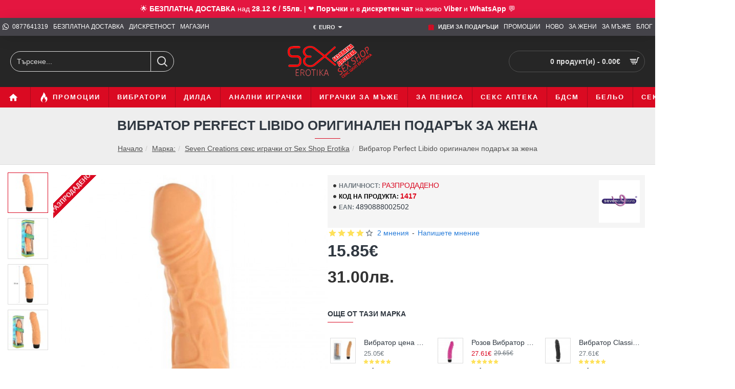

--- FILE ---
content_type: text/html; charset=utf-8
request_url: https://www.sex-erotika.com/seven-creations-sex-igra4ki/vibrator-perfect-libido-podaruk-za-jena
body_size: 78464
content:
<!DOCTYPE html><html
dir="ltr" lang="bg" class="desktop no-touchevents mac chrome chrome131 webkit oc3 store-0 is-guest skin-1 no-wishlist no-compare route-product-product product-692 layout-2 desktop-header-active header-desktop-classic header-mobile-2 sticky-menu mobile-sticky-default" data-ov="3.0.3.2" data-jv="3.2.0-rc.86-f89a43e7"><head
typeof="og:website"><meta
charset="UTF-8" ><meta
name="theme-color" content=""><meta
name="viewport" content="width=device-width, initial-scale=1, minimum-scale=1"><meta
http-equiv="X-UA-Compatible" content="IE=edge"><title>Вибратор Perfect Libido оригинален подарък за жена | Секси подаръци</title><base
href="https://www.sex-erotika.com/" ><meta
name="description" content="Вибратор Perfect Libido е един секси и оригинален подарък за жена. Ако търсите нестандартни подаръци за жена, независимо дали повода е моминско парти, рожден ден, имен ден, Свети Валентин, Осми март, то тази секс играчка е супер подходяща изненада. " ><meta
name="keywords" content="вибратор perfect libido, подарък за жена, оригинален подарък за жена, секси подаръци, подарък изненада" ><meta
property="fb:app_id" content="533827756631770"><meta
property="og:type" content="product"><meta
property="og:title" content="Вибратор Perfect Libido оригинален подарък за жена"><meta
property="og:url" content="https://www.sex-erotika.com/vibrator-perfect-libido-podaruk-za-jena"><meta
property="og:image" content="https://www.sex-erotika.com/image/cache/catalog/Vibratori/Perfect-Libido/vibrator-perfect-libido-originalen-podaruk-za-jena-1-600x315w.jpg"><meta
property="og:image:width" content="600"><meta
property="og:image:height" content="315"><meta
property="og:description" content="Вибратор Перфектно Либидо 21см секси подарък за жена
Вибратор Perfect Libido е един секси и оригинален подарък за жена. Ако търсите нестандартни подаръци за жена, независимо дали повода е моминско парти, рожден ден, имен ден, Свети Валентин, Осми март, закачка с ваша приятелка или просто от офиса и"><meta
name="twitter:card" content="summary"><meta
name="twitter:site" content="@SexErotika"><meta
name="twitter:title" content="Вибратор Perfect Libido оригинален подарък за жена"><meta
name="twitter:image" content="https://www.sex-erotika.com/image/cache/catalog/Vibratori/Perfect-Libido/vibrator-perfect-libido-originalen-podaruk-za-jena-1-200x200.jpg"><meta
name="twitter:image:width" content="200"><meta
name="twitter:image:height" content="200"><meta
name="twitter:description" content="Вибратор Перфектно Либидо 21см секси подарък за жена
Вибратор Perfect Libido е един секси и оригинален подарък за жена. Ако търсите нестандартни подаръци за жена, независимо дали повода е моминско парти, рожден ден, имен ден, Свети Валентин, Осми март, закачка с ваша приятелка или просто от офиса и"><link
href="catalog/view/theme/journal3/icons/fonts/icomoon.woff2?v=762176a4d7" rel="preload" as="font" type="font/woff2" crossorigin="anonymous"><link
href="catalog/view/theme/journal3/assets/b9871dae1190f940673b4fd1cf3dec15.css?v=f89a43e7" rel="preload" as="style"><link
href="https://www.sex-erotika.com/vibrator-perfect-libido-podaruk-za-jena" rel="canonical" ><link
href="https://www.sex-erotika.com/image/catalog/z-new-logo/favivoni/favicon_128x128.png" rel="icon" > <script>window['Journal'] = {"isPopup":false,"isLoginPopup":false,"isRegisterPopup":false,"isQuickviewPopup":false,"isOptionsPopup":false,"isPhone":false,"isTablet":false,"isDesktop":true,"isTouch":false,"isAdmin":false,"isRTL":false,"ocv":3,"admin_url":null,"route_separator":"\/","add_cart_url":"index.php?route=checkout\/cart\/add","edit_cart_url":"index.php?route=checkout\/cart\/edit","remove_cart_url":"index.php?route=checkout\/cart\/remove","info_cart_url":"index.php?route=common\/cart\/info ul li","add_wishlist_url":"index.php?route=account\/wishlist\/add","add_compare_url":"index.php?route=product\/compare\/add","filterScrollTop":false,"filterUrlValuesSeparator":",","performanceCSSDefer":false,"performanceCSSInline":false,"performanceJSDefer":false,"countdownDay":"\u0414\u043d\u0438","countdownHour":"\u0427\u0430\u0441\u0430","countdownMin":"\u041c\u0438\u043d","countdownSec":"\u0421\u0435\u043a","globalPageHideColumnLeftAt":1024,"globalPageHideColumnRightAt":1024,"scrollTop":true,"scrollToTop":false,"notificationHideAfter":2000,"stepperStatus":true,"stepperDecimals":0,"quickviewPageStyleCloudZoomStatus":true,"quickviewPageStyleAdditionalImagesCarousel":false,"quickviewPageStyleAdditionalImagesCarouselStyleSpeed":500,"quickviewPageStyleAdditionalImagesCarouselStyleAutoPlay":false,"quickviewPageStyleAdditionalImagesCarouselStylePauseOnHover":true,"quickviewPageStyleAdditionalImagesCarouselStyleDelay":3000,"quickviewPageStyleAdditionalImagesCarouselStyleLoop":false,"quickviewPageStyleAdditionalImagesHeightAdjustment":5,"quickviewPageStyleProductStockUpdate":false,"quickviewPageStylePriceUpdate":false,"quickviewPageStyleOptionsSelect":"none","quickviewPageStyleButtonsDisplay":"fixed","quickviewText":"Quickview","rippleStatus":false,"rippleSelectors":".btn","mobileHeaderAt":1024,"subcategoriesCarouselStyleSpeed":500,"subcategoriesCarouselStyleAutoPlay":false,"subcategoriesCarouselStylePauseOnHover":true,"subcategoriesCarouselStyleDelay":3000,"subcategoriesCarouselStyleLoop":false,"productPageStyleImageCarouselStyleSpeed":500,"productPageStyleImageCarouselStyleAutoPlay":false,"productPageStyleImageCarouselStylePauseOnHover":true,"productPageStyleImageCarouselStyleDelay":3000,"productPageStyleImageCarouselStyleLoop":false,"productPageStyleCloudZoomStatus":true,"productPageStyleCloudZoomPosition":"inner","productPageStyleOpenThumbInGallery":false,"productPageStyleGalleryThumbToggleStatus":false,"productPageStyleAdditionalImagesCarousel":false,"productPageStyleAdditionalImagesCarouselStyleSpeed":500,"productPageStyleAdditionalImagesCarouselStyleAutoPlay":true,"productPageStyleAdditionalImagesCarouselStylePauseOnHover":true,"productPageStyleAdditionalImagesCarouselStyleDelay":3000,"productPageStyleAdditionalImagesCarouselStyleLoop":false,"productPageStyleAdditionalImagesHeightAdjustment-hold":"","productPageStyleProductStockUpdate":false,"productPageStylePriceUpdate":false,"productPageStyleOptionsSelect":"none","infiniteScrollStatus":true,"infiniteScrollOffset":2,"infiniteScrollLoadPrev":"\u0417\u0430\u0440\u0435\u0434\u0438 \u043f\u0440\u0435\u0434\u0438\u0448\u043d\u0438 \u043f\u0440\u043e\u0434\u0443\u043a\u0442\u0438","infiniteScrollLoadNext":"\u0417\u0430\u0440\u0435\u0434\u0438 \u043e\u0449\u0435 \u043f\u0440\u043e\u0434\u0443\u043a\u0442\u0438","infiniteScrollLoading":"\u0417\u0430\u0440\u0435\u0436\u0434\u0430\u043d\u0435...","infiniteScrollNoneLeft":"\u041d\u044f\u043c\u0430 \u043f\u043e\u0432\u0435\u0447\u0435 \u043f\u0440\u043e\u0434\u0443\u043a\u0442\u0438 \u043d\u0430 \u0442\u0430\u0437\u0438 \u0441 \u0442\u0440\u0430\u043d\u0438\u0446\u0430","loginUrl":"https:\/\/www.sex-erotika.com\/index.php?route=account\/login","checkoutUrl":"https:\/\/www.sex-erotika.com\/index.php?route=checkout\/checkout","header_notice":{"m":56,"c":"833e042c","o":{"cookie":"833e042c","ease":"easeOutQuart","duration":800}},"columnsCount":0,"mobile_header_active":false,"headerMobileHeight":60,"headerMobileStickyStatus":true,"stickyMobileLayout":"default","headerMobileTopBarHeight":35,"headerMobileTopBarVisibility":true,"cartDropdown":true,"headerHeight":100,"headerMainMenuFullHeightTop":false,"headerMainMenuFullHeightNew":true,"mobileMenu1":false,"mobileMenu2":false,"mobileMenuOn":"","mobileMenuMenus":"menu-1","searchStyleSearchAutoSuggestStatus":true,"searchStyleSearchAutoSuggestDescription":true,"searchStyleSearchAutoSuggestSubCategories":true,"headerMiniSearchDisplay":"default","stickyStatus":true,"stickyFullHomePadding":false,"stickyFullHomePaddingAll":false,"stickyAt-hold":"","stickyHeightNew":"","headerTopBarHeight":35,"topBarStatus":true,"headerType":"classic","assets":{"countdown":["catalog\/view\/theme\/journal3\/lib\/countdown\/jquery.countdown.min.js?v=f89a43e7"],"imagezoom":["catalog\/view\/theme\/journal3\/lib\/imagezoom\/imagezoom.min.css?v=f89a43e7","catalog\/view\/theme\/journal3\/lib\/imagezoom\/jquery.imagezoom.min.js?v=f89a43e7"],"fancybox":["catalog\/view\/theme\/journal3\/lib\/fancybox\/fancybox.min.css?v=f89a43e7","catalog\/view\/theme\/journal3\/lib\/fancybox\/fancybox.min.js?v=f89a43e7"],"masterslider":[],"swiper":["catalog\/view\/theme\/journal3\/lib\/swiper\/swiper.min.css?v=f89a43e7","catalog\/view\/theme\/journal3\/lib\/swiper\/swiper.min.js?v=f89a43e7"],"swiper-latest":[],"typeahead":["catalog\/view\/theme\/journal3\/lib\/typeahead\/typeahead.jquery.min.js?v=f89a43e7"],"smoothscroll":["catalog\/view\/theme\/journal3\/lib\/smoothscroll\/smoothscroll.min.js?v=f89a43e7"],"datetimepicker":[],"countup":[]}};</script> <script>/* src: catalog/view/theme/journal3/lib/lozad/lozad.min.js */
!function(t,e){"object"==typeof exports&&"undefined"!=typeof module?module.exports=e():"function"==typeof define&&define.amd?define(e):t.lozad=e()}(this,function(){"use strict";var t="undefined"!=typeof document&&document.documentMode,e=function(t){return window&&window[t]},r=["data-iesrc","data-alt","data-src","data-srcset","data-background-image","data-toggle-class"],a={rootMargin:"0px",threshold:0,enableAutoReload:!1,load:function(e){if("picture"===e.nodeName.toLowerCase()){var r=e.querySelector("img"),a=!1;null===r&&(r=document.createElement("img"),a=!0),t&&e.getAttribute("data-iesrc")&&(r.src=e.getAttribute("data-iesrc")),e.getAttribute("data-alt")&&(r.alt=e.getAttribute("data-alt")),a&&e.append(r)}if("video"===e.nodeName.toLowerCase()&&!e.getAttribute("data-src")&&e.children){for(var o=e.children,i=void 0,n=0;n<=o.length-1;n++)(i=o[n].getAttribute("data-src"))&&(o[n].src=i);e.load()}e.getAttribute("data-poster")&&(e.poster=e.getAttribute("data-poster")),e.getAttribute("data-src")&&(e.src=e.getAttribute("data-src")),e.getAttribute("data-srcset")&&e.setAttribute("srcset",e.getAttribute("data-srcset"));var d=",";if(e.getAttribute("data-background-delimiter")&&(d=e.getAttribute("data-background-delimiter")),e.getAttribute("data-background-image"))e.style.backgroundImage="url('"+e.getAttribute("data-background-image").split(d).join("'),url('")+"')";else if(e.getAttribute("data-background-image-set")){var u=e.getAttribute("data-background-image-set").split(d),g=u[0].substr(0,u[0].indexOf(" "))||u[0];g=-1===g.indexOf("url(")?"url("+g+")":g,1===u.length?e.style.backgroundImage=g:e.setAttribute("style",(e.getAttribute("style")||"")+"background-image: "+g+"; background-image: -webkit-image-set("+u+"); background-image: image-set("+u+")")}e.getAttribute("data-toggle-class")&&e.classList.toggle(e.getAttribute("data-toggle-class"))},loaded:function(){}};function o(t){t.setAttribute("data-loaded",!0)}var i=function(t){return"true"===t.getAttribute("data-loaded")},n=function(t){var e=1<arguments.length&&void 0!==arguments[1]?arguments[1]:document;return t instanceof Element?[t]:t instanceof NodeList?t:e.querySelectorAll(t)};return function(){var t,d,u,g=0<arguments.length&&void 0!==arguments[0]?arguments[0]:".lozad",s=1<arguments.length&&void 0!==arguments[1]?arguments[1]:{},c=Object.assign({},a,s),l=c.root,b=c.rootMargin,f=c.threshold,m=c.enableAutoReload,A=c.load,v=c.loaded,h=void 0,p=void 0;e("IntersectionObserver")&&(h=new IntersectionObserver((t=A,d=v,function(e,r){e.forEach(function(e){(0<e.intersectionRatio||e.isIntersecting)&&(r.unobserve(e.target),i(e.target)||(t(e.target),o(e.target),d(e.target)))})}),{root:l,rootMargin:b,threshold:f})),e("MutationObserver")&&m&&(p=new MutationObserver((u=A,function(t){t.forEach(function(t){i(t.target)&&"attributes"===t.type&&-1<r.indexOf(t.attributeName)&&u(t.target)})})));for(var k,y=n(g,l),w=0;w<y.length;w++)(k=y[w]).getAttribute("data-placeholder-background")&&(k.style.background=k.getAttribute("data-placeholder-background"));return{observe:function(){for(var t=n(g,l),e=0;e<t.length;e++)i(t[e])||(h?(p&&m&&p.observe(t[e],{subtree:!0,attributes:!0,attributeFilter:r}),h.observe(t[e])):(A(t[e]),o(t[e]),v(t[e])))},triggerLoad:function(t){i(t)||(A(t),o(t),v(t))},observer:h,mutationObserver:p}}});
/* src: catalog/view/theme/journal3/lib/loadjs/loadjs.min.js */
loadjs=function(){var h=function(){},c={},u={},f={};function o(e,n){if(e){var r=f[e];if(u[e]=n,r)for(;r.length;)r[0](e,n),r.splice(0,1)}}function l(e,n){e.call&&(e={success:e}),n.length?(e.error||h)(n):(e.success||h)(e)}function d(r,t,s,i){var c,o,e=document,n=s.async,u=(s.numRetries||0)+1,f=s.before||h,l=r.replace(/[\?|#].*$/,""),a=r.replace(/^(css|img)!/,"");i=i||0,/(^css!|\.css$)/.test(l)?((o=e.createElement("link")).rel="stylesheet",o.href=a,(c="hideFocus"in o)&&o.relList&&(c=0,o.rel="preload",o.as="style")):/(^img!|\.(png|gif|jpg|svg|webp)$)/.test(l)?(o=e.createElement("img")).src=a:((o=e.createElement("script")).src=r,o.async=void 0===n||n),!(o.onload=o.onerror=o.onbeforeload=function(e){var n=e.type[0];if(c)try{o.sheet.cssText.length||(n="e")}catch(e){18!=e.code&&(n="e")}if("e"==n){if((i+=1)<u)return d(r,t,s,i)}else if("preload"==o.rel&&"style"==o.as)return o.rel="stylesheet";t(r,n,e.defaultPrevented)})!==f(r,o)&&e.head.appendChild(o)}function r(e,n,r){var t,s;if(n&&n.trim&&(t=n),s=(t?r:n)||{},t){if(t in c)throw"LoadJS";c[t]=!0}function i(n,r){!function(e,t,n){var r,s,i=(e=e.push?e:[e]).length,c=i,o=[];for(r=function(e,n,r){if("e"==n&&o.push(e),"b"==n){if(!r)return;o.push(e)}--i||t(o)},s=0;s<c;s++)d(e[s],r,n)}(e,function(e){l(s,e),n&&l({success:n,error:r},e),o(t,e)},s)}if(s.returnPromise)return new Promise(i);i()}return r.ready=function(e,n){return function(e,r){e=e.push?e:[e];var n,t,s,i=[],c=e.length,o=c;for(n=function(e,n){n.length&&i.push(e),--o||r(i)};c--;)t=e[c],(s=u[t])?n(t,s):(f[t]=f[t]||[]).push(n)}(e,function(e){l(n,e)}),r},r.done=function(e){o(e,[])},r.reset=function(){c={},u={},f={}},r.isDefined=function(e){return e in c},r}();
/* src: catalog/view/theme/journal3/js/head.js */
(function(){const documentClassList=document.documentElement.classList;if(Journal['isDesktop']&&(('ontouchstart'in window)||(navigator.maxTouchPoints>0)||(navigator.msMaxTouchPoints>0))){let timeout;document.addEventListener('touchstart',function(){if(timeout){clearTimeout(timeout);}
Journal['isTouch']=true;documentClassList.remove('no-touchevents');documentClassList.add('touchevents');timeout=setTimeout(function(){Journal['isTouch']=false;documentClassList.add('no-touchevents');documentClassList.remove('touchevents');},400);});}
if(!(function(){const flex=document.createElement('div');flex.style.display='flex';flex.style.flexDirection='column';flex.style.rowGap='1px';flex.appendChild(document.createElement('div'));flex.appendChild(document.createElement('div'));document.documentElement.appendChild(flex);const isSupported=flex.scrollHeight===1;flex.parentNode.removeChild(flex);return isSupported;})()){documentClassList.add('no-flexbox-gap');}
document.addDelegatedEventListener=function(eventName,elementSelector,handler){document.addEventListener(eventName,function(e){for(let target=e.target;target&&target!==this;target=target.parentNode){if(target.matches(elementSelector)){handler.call(target,e);break;}}},false);}
if(Journal['isDesktop']&&documentClassList.contains('safari')&&!documentClassList.contains('ipad')&&navigator.maxTouchPoints&&navigator.maxTouchPoints>2){window.fetch('index.php?route=journal3/journal'+Journal['route_separator']+'device_detect',{method:'POST',body:'device=ipad',headers:{'Content-Type':'application/x-www-form-urlencoded'}}).then(function(data){return data.json();}).then(function(data){if(data.response.reload){window.location.reload();}});}
if(Journal['isDesktop']){if(window.localStorage.getItem('j-editor')!=='hidden'){documentClassList.add('admin-bar-visible');}}})();(function(){if(Journal['isPopup']){return;}
const documentClassList=document.documentElement.classList;if(Journal['mobile_header_active']||!Journal['cartDropdown']){document.addEventListener('DOMContentLoaded',function(){const wrapper=document.querySelector('.mobile-cart-content-wrapper');const cart_content=document.querySelector('.cart-content > ul');const cart=document.querySelector('#cart');if(wrapper&&cart_content){wrapper.appendChild(cart_content);cart.classList.remove('dropdown');const trigger=document.querySelector('#cart > a');trigger.removeAttribute('data-toggle');trigger.setAttribute('data-off-canvas','mobile-cart-content-container');}});}
if(Journal['mobile_header_active']){return;}
const wrappers=['search','cart','logo','language','currency'];const mobileHeaderMedia=window.matchMedia('(max-width: '+Math.max(parseInt(Journal['mobileHeaderAt'],10),540)+'px)');function callback(){const event=document.createEvent('CustomEvent');if(mobileHeaderMedia.matches){mobileClasses();mobileHeader();mobileCart();event.initEvent('JournalMobileHeaderActive');}else{desktopClasses();desktopHeader();desktopCart();event.initEvent('JournalDesktopHeaderActive');}
document.dispatchEvent(event);}
mobileHeaderMedia.addListener(callback);if(mobileHeaderMedia.matches){mobileClasses();}
if(mobileHeaderMedia.matches){document.addEventListener('DOMContentLoaded',function(){callback();});}
function mobileClasses(){documentClassList.add('mobile-header-active');documentClassList.remove('desktop-header-active');}
function desktopClasses(){documentClassList.add('desktop-header-active');documentClassList.remove('mobile-header-active');}
function mobileHeader(){Object.keys(wrappers).forEach(function(k){const element=document.querySelector('#'+wrappers[k]);const wrapper=document.querySelector('.mobile-'+wrappers[k]+'-wrapper');if(element&&wrapper){wrapper.appendChild(element);}});const search=document.querySelector('#search');const cart=document.querySelector('#cart');if(search&&(Journal['searchStyle']==='full')){search.classList.remove('full-search');search.classList.add('mini-search');}
if(cart&&(Journal['cartStyle']==='full')){cart.classList.remove('full-cart');cart.classList.add('mini-cart');}
if(cart&&Journal['cartDropdown']){cart.classList.remove('dropdown');const trigger=document.querySelector('#cart > a');trigger.removeAttribute('data-toggle');trigger.setAttribute('data-off-canvas','mobile-cart-content-container');}}
function desktopHeader(){Object.keys(wrappers).forEach(function(k){const element=document.querySelector('#'+wrappers[k]);const wrapper=document.querySelector('.desktop-'+wrappers[k]+'-wrapper');if(element&&wrapper){wrapper.appendChild(element);}});const search=document.querySelector('#search');const cart=document.querySelector('#cart');if(search&&(Journal['searchStyle']==='full')){search.classList.remove('mini-search');search.classList.add('full-search');}
if(cart&&(Journal['cartStyle']==='full')){cart.classList.remove('mini-cart');cart.classList.add('full-cart');}
if(cart&&Journal['cartDropdown']){cart.classList.add('dropdown');const trigger=document.querySelector('#cart > a');trigger.setAttribute('data-toggle','dropdown');trigger.removeAttribute('data-off-canvas');}
documentClassList.remove('mobile-cart-content-container-open');documentClassList.remove('mobile-main-menu-container-open');documentClassList.remove('mobile-filter-container-open');documentClassList.remove('mobile-overlay');}
function mobileCart(){const wrapper=document.querySelector('.mobile-cart-content-wrapper');const cart_content=document.querySelector('.cart-content > ul');if(wrapper&&cart_content){wrapper.appendChild(cart_content);}}
function desktopCart(){const wrapper=document.querySelector('#cart-content');const cart_content=document.querySelector('.mobile-cart-content-wrapper > ul');if(wrapper&&cart_content){wrapper.appendChild(cart_content);}}})();(function(){if(Journal['isPopup']){return;}
if(!Journal['mobileMenuOn']){return;}
const documentClassList=document.documentElement.classList;const mobileMenuMedia=window.matchMedia('(max-width: '+Math.max(parseInt(Journal['mobileMenuOn'],10),540)+'px)');let selectors;let classes=['mobile-menu-active'];if(Journal['mobileMenuMenus']==='menu-1'){selectors='#main-menu';classes.push('mobile-menu-1-active');}else if(Journal['mobileMenuMenus']==='menu-2'){selectors='#main-menu-2';classes.push('mobile-menu-2-active');}else{selectors='#main-menu, #main-menu-2';classes.push('mobile-menu-1-active');classes.push('mobile-menu-2-active');}
function callback(){if(mobileMenuMedia.matches){const wrapper=document.querySelector('.desktop-mobile-main-menu-wrapper');const contents=document.querySelectorAll(selectors);if(wrapper&&contents.length){contents.forEach(function(content){wrapper.appendChild(content);content.querySelectorAll('template').forEach(function(element){Journal.template(element);});content.querySelectorAll('.main-menu .dropdown-toggle').forEach(function(element){element.classList.remove('dropdown-toggle');element.classList.add('collapse-toggle');element.removeAttribute('data-toggle');});content.querySelectorAll('.main-menu .dropdown-menu').forEach(function(element){element.classList.remove('dropdown-menu');element.classList.remove('j-dropdown');element.classList.add('collapse');});content.classList.add('accordion-menu');});Journal.lazy();}
classes.forEach(function(cls){documentClassList.add(cls);});}else{const wrapper=document.querySelector('.desktop-main-menu-wrapper');const contents=document.querySelectorAll(selectors);if(wrapper&&contents.length){contents.forEach(function(content){wrapper.appendChild(content);content.querySelectorAll('.main-menu .collapse-toggle').forEach(function(element){element.classList.add('dropdown-toggle');element.classList.remove('collapse-toggle');element.setAttribute('data-toggle','dropdown-hover');});content.querySelectorAll('.main-menu .collapse').forEach(function(element){element.classList.add('dropdown-menu');element.classList.add('j-dropdown');element.classList.remove('collapse');});content.classList.remove('accordion-menu');});const $mm1=document.querySelector('#main-menu');const $mm2=document.querySelector('#main-menu-2');if($mm1&&$mm2){wrapper.insertBefore($mm1,$mm2);}}
documentClassList.remove('desktop-mobile-main-menu-container-open');documentClassList.remove('mobile-overlay');classes.forEach(function(cls){documentClassList.remove(cls);});}}
mobileMenuMedia.addListener(callback);if(mobileMenuMedia.matches){classes.forEach(function(cls){documentClassList.add(cls);});}
if(mobileMenuMedia.matches){document.addEventListener('DOMContentLoaded',function(){callback();});}})();(function(){if(Journal['isPopup']){return;}
const documentClassList=document.documentElement.classList;Journal['globalPageHideColumnLeftAt']=Math.max(+Journal['globalPageHideColumnLeftAt']||0,100);Journal['globalPageHideColumnRightAt']=Math.max(+Journal['globalPageHideColumnRightAt']||0,100);const columnMedias={left:window.matchMedia('(max-width: '+Journal['globalPageHideColumnLeftAt']+'px)'),right:window.matchMedia('(max-width: '+Journal['globalPageHideColumnRightAt']+'px)')}
function callback(){Object.keys(columnMedias).forEach(function(key){if(columnMedias[key].matches){documentClassList.add(key+'-column-disabled');mobileFilter(key);}else{documentClassList.remove(key+'-column-disabled');desktopFilter(key);}});}
Object.keys(columnMedias).forEach(function(key){if(columnMedias[key].matches){documentClassList.add(key+'-column-disabled');}
columnMedias[key].addListener(callback);});document.addEventListener('DOMContentLoaded',function(){callback();});function mobileFilter(column){const element=document.querySelector('#column-'+column+' #filter');const wrapper=document.querySelector('.mobile-filter-wrapper');if(element&&wrapper){documentClassList.add('mobile-filter-active');wrapper.appendChild(element);}}
function desktopFilter(column){const element=document.querySelector('#filter');const wrapper=document.querySelector('#column-'+column+' .desktop-filter-wrapper');if(element&&wrapper){documentClassList.remove('mobile-filter-active');documentClassList.remove('mobile-filter-container-open');wrapper.appendChild(element);}}})();(function(){const style=document.createElement('style');const documentClassList=document.documentElement.classList;document.head.appendChild(style);if(Journal['popup']){if(localStorage.getItem('p-'+Journal['popup']['c'])){document.addEventListener('DOMContentLoaded',function(){document.querySelector('.popup-wrapper').remove();});}else{if(Journal['popup']['o']['showAfter']){setTimeout(function(){documentClassList.add('popup-open','popup-center');},Journal['popup']['o']['showAfter']);}else{documentClassList.add('popup-open','popup-center');}
if(Journal['popup']['o']['hideAfter']){setTimeout(function(){documentClassList.remove('popup-open','popup-center');},Journal['popup']['o']['hideAfter']);}}}
document.addEventListener('click',function(e){if(e.target.matches('.popup-close, .popup-bg-closable, .btn-popup:not([href]), .btn-popup:not([href]) span')){const $popup_wrapper=document.querySelector('.popup-wrapper');const $checkbox=document.querySelector('.popup-wrapper .popup-footer input[type="checkbox"]');const options=$popup_wrapper.dataset.options?JSON.parse($popup_wrapper.dataset.options):null;if($checkbox&&options&&options.cookie){if($checkbox.checked){localStorage.setItem('p-'+options.cookie,'1');}else{localStorage.removeItem('p-'+options.cookie);}}
documentClassList.remove('popup-open','popup-center','popup-iframe-loaded');setTimeout(function(){$popup_wrapper.remove();},500);}});document.addEventListener('keydown',function(e){if(e.key==='Escape'){const $popup_wrapper=document.querySelector('.popup-wrapper');const $checkbox=document.querySelector('.popup-wrapper .popup-footer input[type="checkbox"]');const options=$popup_wrapper.dataset.options?JSON.parse($popup_wrapper.dataset.options):null;if($checkbox&&options&&options.cookie){if($checkbox.checked){localStorage.setItem('p-'+options.cookie,'1');}else{localStorage.removeItem('p-'+options.cookie);}}
documentClassList.remove('popup-open','popup-center');setTimeout(function(){$popup_wrapper.remove();},500);}});if(Journal['notification']){if(localStorage.getItem('n-'+Journal['notification']['c'])){style.sheet.insertRule('.module-notification-'+Journal['notification']['m']+'{ display:none !important }');}}
document.addEventListener('click',function(e){if(e.target.matches('.notification-close')){const $this=$(e.target);const height=$this.parent().outerHeight();$this.parent().next('div').css('margin-top',-height);$('.removed').removeClass('removed');$this.parent().addClass('fade-out').on('transitionend MSTransitionEnd webkitTransitionEnd oTransitionEnd',function(){$(this).next('div').addClass('removed').css('margin-top','');$(this).remove();});if(e.target.parentNode.classList.contains('module-notification')){localStorage.setItem('n-'+Journal['notification']['c'],'1');}}});if(Journal['header_notice']){if(localStorage.getItem('hn-'+Journal['header_notice']['c'])){style.sheet.insertRule('.module-header_notice-'+Journal['header_notice']['m']+'{ display:none !important }');}}
document.addDelegatedEventListener('click','.header-notice-close-button button',function(e){const $el=this.closest('.module-header_notice');const options=JSON.parse($el.dataset.options||'{}');if(options['cookie']){localStorage.setItem('hn-'+options['cookie'],'1');}
$el.style.height=$el.offsetHeight+'px';$el.style.transitionProperty='height';$el.style.transitionDuration=parseInt(Journal['header_notice']['o']['duration'])+'ms';$el.style.transitionTimingFunction=Journal['header_notice']['o']['ease'];$el.getClientRects();$el.style.height=0;document.documentElement.style.setProperty('--header-notice-height',0);});if(Journal['layout_notice']){if(localStorage.getItem('ln-'+Journal['layout_notice']['c'])){style.sheet.insertRule('.module-layout_notice-'+Journal['layout_notice']['m']+'{ display:none !important }');}}
document.addDelegatedEventListener('click','.layout-notice-close-button button',function(e){const $el=this.closest('.module-layout_notice');const options=JSON.parse($el.dataset.options||'{}');if(options['cookie']){localStorage.setItem('ln-'+options['cookie'],'1');}
$el.style.height=$el.offsetHeight+'px';$el.style.transitionProperty='height';$el.style.transitionDuration=parseInt(Journal['layout_notice']['o']['duration'])+'ms';$el.style.transitionTimingFunction=Journal['layout_notice']['o']['ease'];$el.getClientRects();$el.style.height=0;});})();(function(){Journal.load=function(urls,bundle,success){if(loadjs.isDefined(bundle)){loadjs.ready(bundle,{success:success});}else{loadjs(urls,bundle,{async:false,before:function(path,el){document.head.prepend(el);return false;},success:success});}};Journal.lazy=function(name,selector,options){window['__journal_lazy']=window['__journal_lazy']||{};if(arguments.length){window['__journal_lazy'][name]=lozad(selector,options);window['__journal_lazy'][name].observe();}else{Object.entries(window['__journal_lazy']).forEach(function(entry){entry[1].observe();});}};Journal.template=function(el){if(el.attributes.length){const div=document.createElement('div');div.innerHTML=el.innerHTML;for(let i=0;i<el.attributes.length;i++){div.setAttribute(el.attributes[i].name,el.attributes[i].value);}
el.parentNode.replaceChild(div,el);}else{const child=el.content.firstElementChild.cloneNode(true);el.parentNode.replaceChild(child,el);}
el.querySelectorAll('template').forEach(function(el){Journal.template(el);});};})();(function(){const classList=document.documentElement.classList;let stickyPos=0;function updateStickyPos(){if(classList.contains('desktop-header-active')){if(!Journal['headerMainMenuFullHeight']){const megaMenu=document.querySelector('.main-menu-item.mega-menu');if(megaMenu){megaMenu.style.setProperty('--item-height',megaMenu.offsetHeight);}}
if(classList.contains('sticky-default')){stickyPos=document.querySelector('.top-bar').offsetHeight;}else if(classList.contains('sticky-menu')){stickyPos=document.querySelector('.top-bar').offsetHeight+document.querySelector('.mid-bar').offsetHeight;}}else{stickyPos=document.querySelector('.mobile-top-bar').offsetHeight;}
const $hn=document.querySelector('.module-header_notice');if($hn&&$hn.offsetHeight){stickyPos+=$hn.offsetHeight;document.documentElement.style.setProperty('--header-notice-height',$hn.offsetHeight+'px');}}
if(Journal['stickyStatus']){document.addEventListener('JournalDesktopHeaderActive',function(e){updateStickyPos();});document.addEventListener('JournalMobileHeaderActive',function(e){updateStickyPos();});document.addEventListener('DOMContentLoaded',function(){updateStickyPos();});}
let scrollY=window.scrollY;let scrollDirection='';document.addEventListener('scroll',function(){let currentDirection='';if(window.scrollY>100&&window.scrollY>scrollY){currentDirection='down';}else if(window.scrollY>=(document.body.clientHeight-window.innerHeight)){currentDirection='down';}else{currentDirection='up';}
if(currentDirection!==scrollDirection){document.documentElement.setAttribute('data-scroll',currentDirection);}
if(classList.contains('mac')&&window.innerWidth>window.document.body.clientWidth&&scrollY>0){classList.add('mac-scroll');}
if(Journal['stickyStatus']){const stickyClass=classList.contains('desktop-header-active')?'header-sticky':'mobile-sticky';if(window.scrollY>stickyPos){classList.add(stickyClass);}else{classList.remove(stickyClass);}}
scrollY=window.scrollY;scrollDirection=currentDirection;});document.addEventListener('DOMContentLoaded',function(){if(classList.contains('mac')&&window.innerWidth>window.document.body.clientWidth){classList.add('mac-scroll');}});})();(function(){if(Journal['isPopup']){return;}
if(!Journal['mobile_header_active']){Journal.dropdownOffset=function(){const mainMenu=document.querySelectorAll('header [id*="main-menu"]');const dropdown=document.querySelectorAll('header [id*="main-menu"] > .j-menu > .dropdown');const megaMenu=document.querySelectorAll('header [id*="main-menu"] > .j-menu > .mega-menu');const megaMenuFull=document.querySelectorAll('header [id*="main-menu"] > .j-menu > .menu-fullwidth');const flyoutMenuItem=document.querySelectorAll('.flyout-menu > .j-menu > .flyout-menu-item.mega-menu > .j-dropdown');const $midBar=document.querySelector('header .mid-bar');let midBar=$midBar?$midBar.getBoundingClientRect().right:0;mainMenu.forEach(function(el){el.onscroll=function(e){el.style.setProperty('--scroll-offset',el.scrollLeft*(Journal['isRTL']?-1:1)+'px');}
dropdown.forEach(function(el){el.style.setProperty('--element-offset',(Journal['isRTL']?midBar-el.getBoundingClientRect().right:el.offsetLeft)+'px');el.style.setProperty('--element-width',el.clientWidth+'px');el.style.setProperty('--element-height',el.clientHeight+'px');});megaMenu.forEach(function(el){el.style.setProperty('--mega-menu-top-offset',el.getBoundingClientRect().top+'px');});megaMenuFull.forEach(function(el){el.style.setProperty('--mega-menu-full-offset',(Journal['isRTL']?window.innerWidth-el.getBoundingClientRect().right:el.getBoundingClientRect().left)+'px');});});}
window.addEventListener('resize',Journal['dropdownOffset']);document.addEventListener('DOMContentLoaded',Journal['dropdownOffset']);}
Journal.mobileDropdownOffset=function(){const mobileSecondaryMenu=document.querySelector('.mobile-secondary-menu');if(mobileSecondaryMenu){const mobileMenu=document.querySelectorAll('.mobile-secondary-menu .top-menu');const mobileDropdown=document.querySelectorAll('.mobile-secondary-menu .top-menu > .j-menu > .dropdown');const mobileMenuRight=document.querySelector('.mobile-secondary-menu').getBoundingClientRect().right;mobileMenu.forEach(function(el){el.onscroll=function(e){el.style.setProperty('--scroll-offset',el.scrollLeft*(Journal['isRTL']?-1:1)+'px');}
mobileDropdown.forEach(function(el){el.style.setProperty('--element-offset',(Journal['isRTL']?mobileMenuRight-el.getBoundingClientRect().right:el.offsetLeft)+'px');el.style.setProperty('--element-width',el.clientWidth+'px');el.style.setProperty('--element-height',el.clientHeight+'px');});});}}
window.addEventListener('resize',Journal['mobileDropdownOffset']);document.addEventListener('DOMContentLoaded',Journal['mobileDropdownOffset']);Journal.mobileOffCanvasDropdownOffset=function(){const mobileOffCanvasMenu=document.querySelector('.mobile-wrapper-top-menu');if(mobileOffCanvasMenu){const mobileOffCanvas=document.querySelectorAll('.mobile-wrapper-top-menu .top-menu');const mobileOffCanvasDropdown=document.querySelectorAll('.mobile-wrapper-top-menu .top-menu > .j-menu > .dropdown');const mobileOffCanvasRight=document.querySelector('.mobile-wrapper-top-menu').getBoundingClientRect().right;mobileOffCanvas.forEach(function(el){if(el.scrollWidth>el.parentElement.clientWidth){el.parentElement.classList.add('has-scroll');}else{el.parentElement.classList.remove('has-scroll');}
el.onscroll=function(e){el.style.setProperty('--scroll-offset',el.scrollLeft*(Journal['isRTL']?-1:1)+'px');if(el.scrollWidth>el.clientWidth){el.parentElement.classList.add('has-scroll');}else{el.parentElement.classList.remove('has-scroll');}
if(el.scrollLeft>=(el.scrollWidth-el.clientWidth-1)){el.parentElement.classList.add('no-scroll');}else{el.parentElement.classList.remove('no-scroll');}}
mobileOffCanvasDropdown.forEach(function(el){el.style.setProperty('--element-offset',(Journal['isRTL']?mobileOffCanvasRight-el.getBoundingClientRect().right:el.offsetLeft)+'px');el.style.setProperty('--element-width',el.clientWidth+'px');el.style.setProperty('--element-height',el.clientHeight+'px');});});}}
window.addEventListener('resize',Journal['mobileOffCanvasDropdownOffset']);document.addEventListener('DOMContentLoaded',Journal['mobileOffCanvasDropdownOffset']);Journal.mobileSearch=function(){const mobile1=document.querySelector('.mobile-header.mobile-1');if(mobile1){let mobileHeight=mobile1.clientHeight;mobile1.style.setProperty('--mobile-1-height',mobileHeight+'px');const miniSearch=document.querySelectorAll('.mobile-header.mobile-1 .mini-search #search');miniSearch.forEach(function(el){el.style.setProperty('--element-offset',el.offsetLeft+'px');el.style.setProperty('--element-width',el.clientWidth+'px');});}}
window.addEventListener('resize',Journal['mobileSearch']);document.addEventListener('DOMContentLoaded',Journal['mobileSearch']);})();(function(){if(Journal['isPopup']){return;}
Journal.tableScroll=function(){document.querySelectorAll('.table-responsive').forEach(function(el){if(el.scrollWidth>el.clientWidth){el.classList.add('table-scroll');}else{el.classList.remove('table-scroll');}});}
window.addEventListener('resize',Journal['tableScroll']);document.addEventListener('DOMContentLoaded',Journal['tableScroll']);})();</script> <link
href="catalog/view/theme/journal3/assets/b9871dae1190f940673b4fd1cf3dec15.css?v=f89a43e7" type="text/css" rel="stylesheet" media="screen" > <script>performance.mark('css');</script> <style data-id="icons">@font-face{font-family:'icomoon';src:url('catalog/view/theme/journal3/icons/fonts/icomoon.woff2?v=762176a4d7') format('woff2'),url('catalog/view/theme/journal3/icons/fonts/icomoon.woff?v=762176a4d7') format('woff'),url('catalog/view/theme/journal3/icons/fonts/icomoon.ttf?v=762176a4d7') format('truetype'),url('catalog/view/theme/journal3/icons/fonts/icomoon.svg?v=762176a4d7') format('svg');font-weight:400;font-style:normal;font-display:block}.icon{font-family:'icomoon' !important;speak:never;font-style:normal;font-weight:400;font-variant:normal;text-transform:none;line-height:1;-webkit-font-smoothing:antialiased;-moz-osx-font-smoothing:grayscale}</style><style data-id="variables">:root { --header: rgba(255, 255, 255, 1); --accent-3: rgba(39, 124, 217, 1); --accent-5: rgba(254, 225, 91, 1); --white: rgba(255, 255, 255, 1); --text-dark: rgba(48, 56, 65, 1); --transparent: rgba(0, 0, 0, 0); --accent-6: rgba(60, 196, 114, 1); --body: rgba(245, 245, 245, 1); --accent-1: rgba(218, 10, 34, 1); --neutral: rgba(109, 118, 125, 1); --border: rgba(221, 221, 221, 1); --text-light: rgba(238, 238, 238, 1); --accent-2: rgba(235, 102, 38, 1); --accent-4: rgba(53, 66, 174, 1); --footer: rgba(58, 71, 80, 1); --accent-7: rgba(196, 202, 253, 1); --text-shade: rgba(190, 190, 190, 1); --gray: rgba(80, 80, 80, 1); --night: rgba(17, 17, 17, 1) }</style><style data-id="settings">.blog-post .post-details .post-stats{white-space:nowrap;overflow-x:auto;overflow-y:hidden;-webkit-overflow-scrolling:touch;background-color:rgba(255,255,255,1);--background-color:rgba(255,255,255,1);margin-top:20px;--element-margin-top:20px;margin-bottom:20px;--element-margin-bottom:20px;padding:8px;--element-padding:8px;padding-right:12px;--element-padding-right:12px;padding-left:12px;--element-padding-left:12px;border-width:1px;border-style:solid;border-color:rgba(221,221,221,1)}.blog-post .post-details .post-stats .p-category{flex-wrap:nowrap;display:inline-flex}.mobile .blog-post .post-details .post-stats{overflow-x:scroll}.blog-post .post-details .post-stats::-webkit-scrollbar{-webkit-appearance:none;height:1px;height:5px;width:5px}.blog-post .post-details .post-stats::-webkit-scrollbar-track{background-color:#fff}.blog-post .post-details .post-stats::-webkit-scrollbar-thumb{background-color:#999;background-color:rgba(218,10,34,1)}.blog-post .post-details .post-stats .p-posted{display:none}.blog-post .post-details .post-stats .p-author{display:none}.blog-post .post-details .p-date{display:none}.blog-post .post-details .p-date-image{top:0;left:0;right:auto;bottom:auto}.p-date-image{color:rgba(255,255,255,1);font-weight:700;background-color:rgba(218,10,34,1);--background-color:rgba(218,10,34,1);margin:5px;--element-margin:5px}.p-date-image em{color:rgba(238,238,238,1)}.blog-post .post-details .post-stats .p-comment{display:inline-flex}.blog-post .post-details .post-stats .p-view{display:none}.post-content>p{margin-bottom:10px}.post-image{display:block;text-align:center;float:none}.post-content{column-count:initial;column-gap:50px;column-rule-color:rgba(221,221,221,1);column-rule-width:1px;column-rule-style:solid}.blog-post .tags{justify-content:center}.post-comments{margin-top:20px;--element-margin-top:20px}.post-comment{margin-bottom:30px;padding-bottom:15px;--element-padding-bottom:15px;border-width:0;border-bottom-width:1px;border-style:solid;border-color:rgba(221,221,221,1)}.post-reply{margin-top:15px;--element-margin-top:15px;margin-left:60px;--element-margin-left:60px;padding-top:20px;--element-padding-top:20px;border-width:0;border-top-width:1px;border-style:solid;border-color:rgba(221,221,221,1)}.user-avatar{display:none;margin-right:15px;--element-margin-right:15px;border-radius:50%}.module-blog_comments .side-image{display:none}.post-comment .user-name{font-size:18px;font-weight:700}.post-comment .user-data div{font-size:12px}.post-comment .user-site:before{transform:translate3d(-1px,0px,0)}.post-comment .user-data .user-date{display:none}.post-comment .user-data .user-time{display:none}.comment-form .form-group:not(.required){display:none}.user-data .user-site{display:none}.main-posts.post-grid.flex-grid>.post-layout{flex-grow:0}.main-posts.post-grid.ipr-grid .post-layout.swiper-slide{margin-right:0;width:calc((100% - 0*0px)/1 - .01px)}.main-posts.post-grid.ipr-grid .post-layout:not(.swiper-slide){padding:0;width:calc(100%/1 - .01px)}.one-column #content .main-posts.post-grid.ipr-grid .post-layout.swiper-slide{margin-right:20px;width:calc((100% - 2*20px)/3 - .01px)}.one-column #content .main-posts.post-grid.ipr-grid .post-layout:not(.swiper-slide){padding:10px;width:calc(100%/3 - .01px)}.two-column #content .main-posts.post-grid.ipr-grid .post-layout.swiper-slide{margin-right:0;width:calc((100% - 0*0px)/1 - .01px)}.two-column #content .main-posts.post-grid.ipr-grid .post-layout:not(.swiper-slide){padding:0;width:calc(100%/1 - .01px)}.side-column .main-posts.post-grid.ipr-grid .post-layout.swiper-slide{margin-right:0;width:calc((100% - 0*0px)/1 - .01px)}.side-column .main-posts.post-grid.ipr-grid .post-layout:not(.swiper-slide){padding:0;width:calc(100%/1 - .01px)}.main-posts.post-grid.ipr-grid{margin:-10px;--element-margin:-10px}.post-grid .post-thumb .image img{filter:grayscale(1)}.no-touchevents .post-grid .post-thumb:hover .image img{filter:grayscale(0);transform:scale(var(--scale-factor,1.1))}.post-grid .post-layout .post-thumb{flex-direction:column}.post-grid .post-thumb .name{display:flex;width:auto;margin-left:auto;margin-right:auto;justify-content:center;margin-left:auto;margin-right:auto;margin-top:10px;--element-margin-top:10px;margin-bottom:10px;--element-margin-bottom:10px}.post-grid .post-thumb .name a{white-space:nowrap;overflow:hidden;text-overflow:ellipsis;-webkit-line-clamp:2;font-size:16px;color:rgba(48,56,65,1);font-weight:700}.no-touchevents .post-grid .post-thumb .name a:hover{color:rgba(218,10,34,1)}.post-grid .post-thumb .description{display:var(--display);--display:block;white-space:normal;overflow:initial;text-overflow:initial;text-align:center;margin-bottom:10px;--element-margin-bottom:10px}.post-grid .post-thumb .button-group{display:flex;justify-content:center;margin-bottom:10px;--element-margin-bottom:10px}.post-grid .post-thumb .btn-read-more:before{display:none}.post-grid .post-thumb .btn-read-more:after{display:none;content:'\e5c8' !important;font-family:icomoon !important}.post-grid .post-thumb .btn-read-more .btn-text{display:inline-block;padding:0}.post-grid .post-thumb .post-stats{display:flex;color:rgba(238,238,238,1);justify-content:center;position:absolute;top:0;left:0;right:0;transform:translateY(-100%);background-color:rgba(0,0,0,.65);--background-color:rgba(0,0,0,.65);padding:7px;--element-padding:7px}.post-grid .post-thumb .p-date-image{top:0;left:0;right:auto;bottom:auto}.post-grid .post-thumb .post-stats .p-author{display:flex}.post-grid .post-thumb .image{display:block}.post-grid .post-thumb .p-date{display:none}.post-grid .post-thumb .post-stats .p-comment{display:flex}.post-grid .post-thumb .post-stats .p-view{display:none}.post-list.post-list .post-layout{--post-list-spacing:40px}.post-list .post-thumb .p-date-image{top:0;left:0;right:auto;bottom:auto}.post-list .post-thumb .image{display:block}.no-touchevents .post-list .post-thumb:hover .image img{transform:scale(1.15)}.post-list .post-thumb .caption{padding:15px;--element-padding:15px}.post-list .post-thumb .name{display:flex;width:auto;margin-left:auto;margin-right:auto;justify-content:flex-start;margin-left:0;margin-right:auto}.post-list .post-thumb .name a{white-space:normal;overflow:initial;text-overflow:initial;-webkit-line-clamp:2;font-size:18px;color:rgba(48,56,65,1);font-weight:700}.no-touchevents .post-list .post-thumb .name a:hover{color:rgba(218,10,34,1)}.post-list .post-thumb .description{display:block;color:rgba(109,118,125,1);padding-top:10px;--element-padding-top:10px;padding-bottom:10px;--element-padding-bottom:10px}.post-list .post-thumb .button-group{display:flex;justify-content:flex-start}.post-list .post-thumb .btn-read-more:before{display:inline-block}.post-list .post-thumb .btn-read-more .btn-text{display:inline-block;padding:0 .4em}.post-list .post-thumb .btn-read-more:after{content:'\e5c8' !important;font-family:icomoon !important}.post-list .post-thumb .post-stats{display:flex;font-size:14px;color:rgba(80,80,80,1);justify-content:flex-start;padding-bottom:5px;--element-padding-bottom:5px;margin:-15px;--element-margin:-15px;margin-bottom:5px;--element-margin-bottom:5px;margin-left:0;--element-margin-left:0px}.post-list .post-thumb .post-stats .p-author{display:block}.post-list .post-thumb .p-date{display:none}.post-list .post-thumb .post-stats .p-comment{display:block}.post-list .post-thumb .post-stats .p-view{display:none}.blog-feed span{display:block;color:rgba(235,102,38,1) !important}.blog-feed{display:none;margin-right:30px}.blog-feed:before{content:'\f143' !important;font-family:icomoon !important;font-size:14px;color:rgba(235,102,38,1)}.no-touchevents .blog-feed:hover span{color:rgba(39,124,217,1) !important}.countdown{font-size:16px;color:rgba(255,255,255,1);font-weight:700;background-color:rgba(218,10,34,1);--background-color:rgba(218,10,34,1);padding:10px;--element-padding:10px;border-radius:3px;width:90%}.countdown div span{font-size:16px;color:rgba(255,255,255,1);font-weight:700}.countdown>div{border-style:solid;border-color:rgba(245,245,245,1);justify-content:center}.boxed-layout:not(.popup) .header{padding:0 20px}.boxed-layout:not(.popup) .breadcrumb{padding-left:20px;padding-right:20px}.boxed-layout:not(.popup) .page-title{padding-left:20px;padding-right:20px}:not(.boxed-layout) .global-wrapper:before{max-height:400px}body{--content-max-width:1400px;--side-cols-gap:20px;--col-l-width:240px;font-family:Helvetica Neue,Helvetica,Arial,sans-serif;font-weight:400;font-size:14px;line-height:1.5}.grid-col{--unit:1%}html:not(.popup) .global-wrapper,.module-header_notice{background-color:rgba(255,255,255,1);--background-color:rgba(255,255,255,1)}#content{padding-top:20px;--element-padding-top:20px;padding-bottom:20px;--element-padding-bottom:20px}.desktop #column-left>.grid-rows{max-height:none;overflow-y:initial}.desktop #column-right>.grid-rows{max-height:none;overflow-y:initial}.side-column{padding:20px;--element-padding:20px;padding-left:0;--element-padding-left:0px}#column-left{border-width:0;border-right-width:1px;border-style:solid;border-color:rgba(221,221,221,1)}#column-right{border-width:0;border-left-width:1px;border-style:solid;border-color:rgba(221,221,221,1);padding:20px;--element-padding:20px;padding-right:0;--element-padding-right:0px}h1,h2,h3,h4,h5,h6,.h1,.h2,.h3,.h4,.h5,.h6{font-family:Helvetica Neue,Helvetica,Arial,sans-serif;font-weight:400}a{color:rgba(39,124,217,1);display:inline-block}.no-touchevents a:hover{color:rgba(218,10,34,1)}p{font-size:15px;margin-bottom:15px;--element-margin-bottom:15px}h1,.h1{margin-bottom:20px;--element-margin-bottom:20px}h2,.h2{font-size:32px;margin-bottom:15px;--element-margin-bottom:15px}h3,.h3{margin-bottom:15px;--element-margin-bottom:15px}h4,.h4{font-weight:700;text-transform:uppercase;margin-bottom:15px;--element-margin-bottom:15px}h5,.h5{font-size:17px;font-weight:400;margin-bottom:15px;--element-margin-bottom:15px}h6,.h6{color:rgba(255,255,255,1);text-transform:uppercase;background-color:rgba(218,10,34,1);--background-color:rgba(218,10,34,1);padding:6px;--element-padding:6px;padding-right:10px;--element-padding-right:10px;padding-left:10px;--element-padding-left:10px;margin-bottom:15px;--element-margin-bottom:15px;display:inline-block}blockquote{font-family:Georgia,serif;font-weight:400;font-style:italic;padding:15px;--element-padding:15px;padding-top:10px;--element-padding-top:10px;padding-bottom:10px;--element-padding-bottom:10px;margin-top:15px;--element-margin-top:15px;margin-bottom:15px;--element-margin-bottom:15px;border-radius:3px;float:none;display:block;max-width:500px}blockquote:before{margin-left:auto;margin-right:auto;float:left;content:'\e98f' !important;font-family:icomoon !important;color:rgba(218,10,34,1);margin-right:10px;--element-margin-right:10px}hr{margin-top:20px;--element-margin-top:20px;margin-bottom:20px;--element-margin-bottom:20px;overflow:visible}hr:before{content:'\e993' !important;font-family:icomoon !important;font-size:20px;width:40px;height:40px;border-radius:50%}.drop-cap{font-family:Georgia,serif !important;font-weight:400 !important;font-size:60px !important;font-family:Georgia,serif;font-weight:700;margin-right:5px;--element-margin-right:5px}.amp:before{content:'\e901' !important;font-family:icomoon !important;font-size:25px;transform:translate3d(0px,5px,0)}.video-responsive{max-width:550px;margin-bottom:15px;--element-margin-bottom:15px}.dropdown.drop-menu>.j-dropdown{left:calc(var(--menu-item-gap,0px)/2);right:auto;transform:translate3d(0,var(--dropdown-from),0);align-items:flex-start;--align-scroll:var(--align-scroll-start,0);--translate-x:0}.dropdown.drop-menu:first-child>.j-dropdown{left:0;right:auto}.dropdown.drop-menu:last-child>.j-dropdown{left:calc(var(--menu-item-gap,0px)/2);right:auto}.dropdown.dropdown>.j-dropdown:before{--triangle-right:var(--triangle-right-offset,0px);--triangle-left:var(--triangle-left-offset,0px)}.dropdown.mega-custom>.j-dropdown{left:calc(var(--menu-item-gap,0px)/2);right:auto;transform:translate3d(0,var(--dropdown-from),0);align-items:flex-start;--align-scroll:var(--align-scroll-start,0);--translate-x:0}.dropdown.mega-custom:first-child>.j-dropdown{left:0;right:auto}.dropdown.mega-custom:last-child>.j-dropdown{left:calc(var(--menu-item-gap,0px)/2);right:auto}.dropdown.drop-menu.animating>.j-dropdown{--dropdown-from:0}.dropdown.mega-menu.animating>.j-dropdown{--dropdown-from:0}.dropdown.dropdown .j-menu>li>a,.dropdown.dropdown .j-menu>li>a>.links-text,.dropdown.dropdown .desktop-language-wrapper button,.dropdown.dropdown .desktop-currency-wrapper button,.dropdown.dropdown .mobile-language-wrapper button,.dropdown.dropdown .mobile-currency-wrapper button,.dropdown.dropdown #cart>a{font-size:13px;color:rgba(48,56,65,1)}.no-touchevents .dropdown.dropdown .j-menu>li:hover>a,.no-touchevents .dropdown.dropdown .j-menu>li:hover>a>.links-text,.dropdown.dropdown .j-menu>li.active>a>.links-text,.dropdown.dropdown .j-menu>li.open>a>.links-text,.dropdown.dropdown .j-menu>li.panel-active>a>.links-text,.no-touchevents .dropdown.dropdown #cart:hover>a,.no-touchevents .dropdown.dropdown .desktop-language-wrapper .dropdown:hover button,.no-touchevents .dropdown.dropdown .desktop-currency-wrapper .dropdown:hover button,.no-touchevents .dropdown.dropdown .mobile-language-wrapper .dropdown:hover button,.no-touchevents .dropdown.dropdown .mobile-currency-wrapper .dropdown:hover button{color:rgba(48,56,65,1)}.dropdown.dropdown .j-menu>li.main-menu-item>a>.links-text{--display:inline-block}.dropdown.dropdown .j-menu>li>a>.links-text>s{display:block;margin:.1em 0}.dropdown.dropdown .j-menu>.dropdown>a>.count-badge{margin-right:0}.dropdown.dropdown .j-menu>.dropdown>a>.count-badge+.open-menu+.menu-label{margin-left:7px}.dropdown.dropdown .j-menu>.dropdown>a:after{display:block}.dropdown.dropdown .j-menu>.dropdown>a{--dropdown-indicator:-8px}.dropdown.dropdown .j-menu>li>a>.links-text{max-width:var(--menu-max-width,none);white-space:nowrap;overflow:hidden;text-overflow:ellipsis;padding-bottom:1px}.dropdown.dropdown.language-currency .currency-title{max-width:var(--menu-max-width,none);white-space:nowrap;overflow:hidden;text-overflow:ellipsis}.dropdown.dropdown.language-currency .language-title{max-width:var(--menu-max-width,none);white-space:nowrap;overflow:hidden;text-overflow:ellipsis}.dropdown.dropdown .j-menu>li>a:before,.dropdown.dropdown .j-menu>li>a .links-text em{margin-right:7px;--element-margin-right:7px}.dropdown.dropdown .j-menu>li>a:before{min-width:20px;font-size:18px}.dropdown.dropdown .j-menu>li>a,.dropdown.dropdown .desktop-language-wrapper button,.dropdown.dropdown .desktop-currency-wrapper button,.dropdown.dropdown .mobile-language-wrapper button,.dropdown.dropdown .mobile-currency-wrapper button{background-color:rgba(255,255,255,1);--background-color:rgba(255,255,255,1)}.no-touchevents .dropdown.dropdown .j-menu>li:hover>a,.dropdown.dropdown .j-menu>li.active>a,.dropdown.dropdown .j-menu>li.open>a,.dropdown.dropdown .j-menu>li.panel-active>a,.no-touchevents .dropdown.dropdown .desktop-language-wrapper .dropdown:hover button,.no-touchevents .dropdown.dropdown .desktop-currency-wrapper .dropdown:hover button,.no-touchevents .dropdown.dropdown .mobile-language-wrapper .dropdown:hover button,.no-touchevents .dropdown.dropdown .mobile-currency-wrapper .dropdown:hover button{background-color:rgba(245,245,245,1);--background-color:rgba(245,245,245,1)}.dropdown.dropdown .j-menu>li,.dropdown.dropdown.accordion-menu .menu-item>a+div,.dropdown.dropdown .accordion-menu .menu-item>a+div{border-color:rgba(238,238,238,1)}.dropdown.dropdown .j-menu>li>a{padding:10px;--element-padding:10px}.dropdown.dropdown .j-menu a .count-badge{display:inline-flex}.dropdown.dropdown .j-menu>li>a>.count-badge{position:relative;transform:none;margin-top:var(--margin-top,0px);left:initial}.dropdown.dropdown .j-menu>li{border-style:solid}.dropdown.dropdown:not(.mega-menu):not(#search) .j-dropdown .j-menu{background-color:rgba(255,255,255,1);--background-color:rgba(255,255,255,1)}.dropdown.dropdown:not(.mega-menu):not(#search)>.j-dropdown{--dropdown-width:200px;width:200px}.dropdown.dropdown:not(.mega-menu):not(#search):not(.panel-active) .j-menu{box-shadow:0 0 85px -10px rgba(0,0,0,.2)}.dropdown.dropdown:not(.mega-fullwidth)>.j-dropdown:not(#cart-content):before{display:block;opacity:1}.dropdown.dropdown:not(.mega-fullwidth)>.j-dropdown>.mega-menu-content{--dropdown-triangle:calc(var(--triangle-size,10px) + var(--triangle-top-distance,0px))}.dropdown.dropdown:not(.mega-fullwidth)>.tt-menu:before{display:block;--dropdown-triangle:calc(var(--triangle-size,10px) + var(--triangle-top-distance,0px))}.dropdown.dropdown:not(.mega-fullwidth)#cart-content:before{display:block}.dropdown.dropdown:not(.mega-fullwidth)>.j-dropdown:before,.dropdown.dropdown:not(.mega-fullwidth)>.tt-menu:before,.dropdown.dropdown:not(.mega-fullwidth)#cart-content:before{border-bottom-color:rgba(255,255,255,1)}legend{font-family:Helvetica Neue,Helvetica,Arial,sans-serif;font-weight:700;font-size:14px;color:rgba(48,56,65,1);text-transform:uppercase;margin-bottom:15px;--element-margin-bottom:15px;white-space:normal;overflow:initial;text-overflow:initial;-webkit-line-clamp:initial;text-align:left}legend:after{content:'';display:block;position:relative;margin-top:8px;margin-left:0;margin-right:auto}legend .page-title-text:after{content:'';display:block;position:relative;margin-top:8px;margin-left:0;margin-right:auto}legend .filter-title-text:after{content:'';display:block;position:relative;margin-top:8px;margin-left:0;margin-right:auto}legend:after,legend .page-title-text:after,legend .filter-title-text:after{width:50px;height:1px;background-color:rgba(218,10,34,1);--background-color:rgba(218,10,34,1)}legend .page-title-text{text-align:left}legend .filter-title-text{text-align:left}.title{font-family:Helvetica Neue,Helvetica,Arial,sans-serif;font-weight:700;font-size:14px;color:rgba(48,56,65,1);text-transform:uppercase;margin-bottom:15px;--element-margin-bottom:15px;white-space:normal;overflow:initial;text-overflow:initial;-webkit-line-clamp:initial;text-align:left}.title:after{content:'';display:block;position:relative;margin-top:8px;margin-left:0;margin-right:auto}.title .page-title-text:after{content:'';display:block;position:relative;margin-top:8px;margin-left:0;margin-right:auto}.title .filter-title-text:after{content:'';display:block;position:relative;margin-top:8px;margin-left:0;margin-right:auto}.title:after,.title .page-title-text:after,.title .filter-title-text:after{width:50px;height:1px;background-color:rgba(218,10,34,1);--background-color:rgba(218,10,34,1)}.title .page-title-text{text-align:left}.title .filter-title-text{text-align:left}html:not(.popup) .page-title{font-size:26px;color:rgba(48,56,65,1);text-align:center;background-color:rgba(238,238,238,1);--background-color:rgba(238,238,238,1);background-attachment:fixed;background-size:cover;padding:0;--element-padding:0px;padding-top:20px;--element-padding-top:20px;margin:0;--element-margin:0px;white-space:normal;overflow:initial;text-overflow:initial;-webkit-line-clamp:initial;text-align:center}html:not(.popup) .page-title:after{content:'';display:block;position:relative;margin-top:8px;margin-left:auto;margin-right:auto}html:not(.popup) .page-title .page-title-text:after{content:'';display:block;position:relative;margin-top:8px;margin-left:auto;margin-right:auto}html:not(.popup) .page-title .filter-title-text:after{content:'';display:block;position:relative;margin-top:8px;margin-left:auto;margin-right:auto}html:not(.popup) .page-title:after,html:not(.popup) .page-title .page-title-text:after,html:not(.popup) .page-title .filter-title-text:after{width:50px;height:1px;background-color:rgba(218,10,34,1);--background-color:rgba(218,10,34,1)}html:not(.popup) .page-title .page-title-text{text-align:center}html:not(.popup) .page-title .filter-title-text{text-align:center}.breadcrumbs{min-height:var(--min-height-top,var(--min-height));display:flex;background-color:rgba(238,238,238,1);--background-color:rgba(238,238,238,1);border-width:0;border-bottom-width:1px;border-style:solid;border-color:rgba(221,221,221,1)}html:not(.popup) .site-wrapper>.page-title .page-title-text{padding-left:var(--content-gutter,0px);padding-right:var(--content-gutter-right,var(--content-gutter,0px));max-width:var(--content-max-width,100%)}.site-wrapper>.page-title{order:-2;z-index:2}.module-title{font-family:Helvetica Neue,Helvetica,Arial,sans-serif;font-weight:700;font-size:14px;color:rgba(48,56,65,1);text-transform:uppercase;margin-bottom:15px;--element-margin-bottom:15px;white-space:normal;overflow:initial;text-overflow:initial;-webkit-line-clamp:initial;text-align:left}.module-title:after{content:'';display:block;position:relative;margin-top:8px;margin-left:0;margin-right:auto}.module-title .page-title-text:after{content:'';display:block;position:relative;margin-top:8px;margin-left:0;margin-right:auto}.module-title .filter-title-text:after{content:'';display:block;position:relative;margin-top:8px;margin-left:0;margin-right:auto}.module-title:after,.module-title .page-title-text:after,.module-title .filter-title-text:after{width:50px;height:1px;background-color:rgba(218,10,34,1);--background-color:rgba(218,10,34,1)}.module-title .page-title-text{text-align:left}.module-title .filter-title-text{text-align:left}.btn,.btn:visited{font-size:12px;color:rgba(255,255,255,1);text-transform:uppercase}.no-touchevents .btn:hover{color:rgba(255,255,255,1) !important;background-color:rgba(218,10,34,1);--background-color:rgba(218,10,34,1)}.btn:active,.no-touchevents .btn:hover:active{color:rgba(255,255,255,1) !important}.btn{--focus-color:rgba(255,255,255,1) !important;padding:12px;--element-padding:12px}.btn,.tooltip{background-color:rgba(48,56,65,1);--background-color:rgba(48,56,65,1)}.btn:active,.no-touchevents .btn:hover:active,.btn:focus:active,.no-touchevents .btn:focus:hover:active{background-color:rgba(34,184,155,1);--background-color:rgba(34,184,155,1)}.btn:focus{box-shadow:inset 0 0 20px rgba(0,0,0,.25)}.btn.btn.disabled:after{font-size:1em}.btn-secondary.btn,.btn-secondary.btn:visited{color:rgba(255,255,255,1)}.btn-secondary.btn,.btn-secondary.tooltip{background-color:rgba(254,225,91,1);--background-color:rgba(254,225,91,1)}.no-touchevents .btn-secondary.btn:hover{background-color:rgba(196,202,253,1);--background-color:rgba(196,202,253,1)}.btn-secondary.btn.btn.disabled:after{font-size:1em}.btn-success.btn,.btn-success.btn:visited{color:rgba(255,255,255,1)}.btn-success.btn,.btn-success.tooltip{background-color:rgba(60,196,114,1);--background-color:rgba(60,196,114,1)}.no-touchevents .btn-success.btn:hover{background-color:rgba(39,124,217,1);--background-color:rgba(39,124,217,1)}.btn-success.btn.btn.disabled:after{font-size:1em}.btn-danger.btn,.btn-danger.btn:visited{color:rgba(255,255,255,1)}.btn-danger.btn,.btn-danger.tooltip{background-color:rgba(218,10,34,1);--background-color:rgba(218,10,34,1)}.no-touchevents .btn-danger.btn:hover{background-color:rgba(53,66,174,1);--background-color:rgba(53,66,174,1)}.btn-danger.btn.btn.disabled:after{font-size:1em}.btn-warning.btn,.btn-warning.btn:visited{color:rgba(255,255,255,1)}.btn-warning.btn,.btn-warning.tooltip{background-color:rgba(254,225,91,1);--background-color:rgba(254,225,91,1)}.no-touchevents .btn-warning.btn:hover{background-color:rgba(196,202,253,1);--background-color:rgba(196,202,253,1)}.btn-warning.btn.btn.disabled:after{font-size:1em}.btn-info.btn,.btn-info.btn:visited{color:rgba(255,255,255,1)}.btn-info.btn,.btn-info.tooltip{background-color:rgba(109,118,125,1);--background-color:rgba(109,118,125,1)}.no-touchevents .btn-info.btn:hover{background-color:rgba(48,56,65,1);--background-color:rgba(48,56,65,1)}.btn-info.btn{border-width:0}.btn-info.btn.btn.disabled:after{font-size:1em}.btn-light.btn,.btn-light.btn:visited{color:rgba(109,118,125,1)}.no-touchevents .btn-light.btn:hover{color:rgba(48,56,65,1) !important;background-color:rgba(196,202,253,1);--background-color:rgba(196,202,253,1)}.btn-light.btn,.btn-light.tooltip{background-color:rgba(238,238,238,1);--background-color:rgba(238,238,238,1)}.btn-light.btn.btn.disabled:after{font-size:1em}.btn-dark.btn,.btn-dark.btn:visited{color:rgba(255,255,255,1)}.btn-dark.btn,.btn-dark.tooltip{background-color:rgba(48,56,65,1);--background-color:rgba(48,56,65,1)}.no-touchevents .btn-dark.btn:hover{background-color:rgba(53,66,174,1);--background-color:rgba(53,66,174,1)}.btn-dark.btn.btn.disabled:after{font-size:1em}.buttons{margin-top:20px;--element-margin-top:20px;padding-top:15px;--element-padding-top:15px;border-width:0;border-top-width:1px;border-style:solid;border-color:rgba(221,221,221,1);font-size:12px}.buttons .pull-left .btn,.buttons .pull-left .btn:visited{font-size:12px;color:rgba(255,255,255,1);text-transform:uppercase}.no-touchevents .buttons .pull-left .btn:hover{color:rgba(255,255,255,1) !important;background-color:rgba(218,10,34,1);--background-color:rgba(218,10,34,1)}.buttons .pull-left .btn:active,.no-touchevents .buttons .pull-left .btn:hover:active{color:rgba(255,255,255,1) !important}.buttons .pull-left .btn{--focus-color:rgba(255,255,255,1) !important;padding:12px;--element-padding:12px}.buttons .pull-left .btn,.buttons .pull-left .tooltip{background-color:rgba(48,56,65,1);--background-color:rgba(48,56,65,1)}.buttons .pull-left .btn:active,.no-touchevents .buttons .pull-left .btn:hover:active,.buttons .pull-left .btn:focus:active,.no-touchevents .buttons .pull-left .btn:focus:hover:active{background-color:rgba(34,184,155,1);--background-color:rgba(34,184,155,1)}.buttons .pull-left .btn:focus{box-shadow:inset 0 0 20px rgba(0,0,0,.25)}.buttons .pull-left .btn.btn.disabled:after{font-size:1em}.pull-left .btn:before{content:'\e5c4' !important;font-family:icomoon !important;margin-right:5px;--element-margin-right:5px}.pull-right .btn:before{content:'\e5c8' !important;font-family:icomoon !important;margin-left:5px;--element-margin-left:5px}.buttons>div{flex-grow:0}.buttons .pull-right:only-child{margin-right:0;margin-left:auto;max-width:max-content}.buttons .pull-right:only-child .btn{width:auto}.tags{margin-top:15px;--element-margin-top:15px;justify-content:flex-start;font-size:13px;font-weight:700;text-transform:uppercase}.tags a,.tags-title{margin-right:8px;--element-margin-right:8px;margin-bottom:8px;--element-margin-bottom:8px}.tags b{display:none}.tags a{padding-right:8px;--element-padding-right:8px;padding-left:8px;--element-padding-left:8px;background-color:rgba(58,71,80,1);--background-color:rgba(58,71,80,1)}.tags a,.tags a:visited{font-size:12px;color:rgba(238,238,238,1);font-weight:400;text-transform:none}.no-touchevents .tags a:hover{color:rgba(255,255,255,1);background-color:rgba(218,10,34,1);--background-color:rgba(218,10,34,1)}.alert.alert-success{color:rgba(255,255,255,1);background-color:rgba(60,196,114,1);--background-color:rgba(60,196,114,1)}.alert.alert-info{color:rgba(48,56,65,1)}.alert-info.alert-dismissible .close{color:rgba(196,202,253,1)}.alert.alert-warning{color:rgba(48,56,65,1);background-color:rgba(254,225,91,1);--background-color:rgba(254,225,91,1)}.alert.alert-danger{color:rgba(255,255,255,1);background-color:rgba(218,10,34,1);--background-color:rgba(218,10,34,1)}.breadcrumb{text-align:center}ul.breadcrumb{padding:10px;--element-padding:10px;padding-bottom:20px;--element-padding-bottom:20px}.breadcrumb li:first-of-type a .fa:before{content:'\eb69' !important;font-family:icomoon !important}.breadcrumb li a,.breadcrumb em.fa-home:after{color:rgba(80,80,80,1);text-decoration:underline;-webkit-text-decoration:underline}.breadcrumbs~#top{order:initial}.panel-group .panel-heading a:before{content:'\e5c8' !important;font-family:icomoon !important;order:10;margin:0 0 0 auto}.no-touchevents .panel-group .panel-heading:hover a:before{color:rgba(218,10,34,1)}.panel-group .panel-active .panel-heading a:before,.no-touchevents .panel-group .panel-active .panel-heading:hover a:before{content:'\e5db' !important;font-family:icomoon !important;color:rgba(218,10,34,1);transform:translate3d(0px,-1px,0)}.panel-group .panel-heading a{justify-content:flex-start;font-size:13px;font-weight:700;text-transform:uppercase;padding:0;--element-padding:0px;padding-top:15px;--element-padding-top:15px;padding-bottom:15px;--element-padding-bottom:15px}.panel-group .panel:not(:only-child) .panel-heading{border-width:0;border-top-width:1px;border-style:solid;border-color:rgba(221,221,221,1)}.panel-group .panel-body{padding-bottom:10px;--element-padding-bottom:10px}.count-badge{color:rgba(255,255,255,1);background-color:rgba(218,10,34,1);--background-color:rgba(218,10,34,1);border-radius:10px}.product-label strong{color:rgba(255,255,255,1);font-weight:700;text-transform:uppercase;background-color:rgba(218,10,34,1);--background-color:rgba(218,10,34,1);background-repeat:no-repeat;background-size:contain}.product-label strong,.product-label strong>a{padding:5px;--element-padding:5px;padding-right:7px;--element-padding-right:7px;padding-left:7px;--element-padding-left:7px}.tooltip-inner{font-size:12px;color:rgba(238,238,238,1);line-height:1.1;background:rgba(48,56,65,1);border-radius:2px;padding:5px;--element-padding:5px;box-shadow:0 -15px 100px -10px rgba(0,0,0,.1)}.tooltip.top .tooltip-arrow{border-top-color:rgba(48,56,65,1)}.tooltip.right .tooltip-arrow{border-right-color:rgba(48,56,65,1)}.tooltip.bottom .tooltip-arrow{border-bottom-color:rgba(48,56,65,1)}.tooltip.left .tooltip-arrow{border-left-color:rgba(48,56,65,1)}.no-touchevents table tbody tr:hover{background-color:rgba(255,255,255,1);--background-color:rgba(255,255,255,1)}table tbody td{border-width:0 !important;border-top-width:1px !important;border-style:solid !important;border-color:rgba(221,221,221,1) !important}table{border-width:1px !important;border-style:solid !important;border-color:rgba(221,221,221,1) !important}table thead td{font-size:12px !important;font-weight:700 !important;text-transform:uppercase !important}table thead{background-color:rgba(238,238,238,1);--background-color:rgba(238,238,238,1)}table tfoot td{background-color:rgba(238,238,238,1);--background-color:rgba(238,238,238,1)}table tfoot td,table tfoot th{border-style:solid !important;border-color:rgba(221,221,221,1) !important}.table-responsive{border-width:1px;border-style:solid;border-color:rgba(221,221,221,1)}div.table-responsive::-webkit-scrollbar{height:5px;width:5px}.table-responsive.table-scroll:before{content:'Scroll ➝'}.form-group .control-label,.form-label{justify-content:flex-start}.required .control-label:after,.required .control-label:before,.required .control-label+div:before{font-size:17px;color:rgba(218,10,34,1)}.form-group,.form-horizontal .form-group{margin-bottom:8px;--element-margin-bottom:8px}input.form-control{background-color:rgba(245,245,245,1) !important;--background-color:rgba(245,245,245,1) !important;border-width:1px !important;border-style:solid !important;border-color:rgba(221,221,221,1) !important;border-radius:2px !important;max-width:500px;min-height:38px}.no-touchevents input.form-control:hover{border-color:rgba(196,202,253,1) !important}input.form-control:focus,input.form-control:active{border-color:rgba(196,202,253,1) !important}input.form-control:focus{box-shadow:inset 0 0 5px rgba(0,0,0,.1) !important}textarea.form-control{background-color:rgba(245,245,245,1) !important;--background-color:rgba(245,245,245,1) !important;border-width:1px !important;border-style:solid !important;border-color:rgba(221,221,221,1) !important;border-radius:2px !important;min-height:100px}.no-touchevents textarea.form-control:hover{border-color:rgba(196,202,253,1) !important}textarea.form-control:focus,textarea.form-control:active{border-color:rgba(196,202,253,1) !important}textarea.form-control:focus{box-shadow:inset 0 0 5px rgba(0,0,0,.1) !important}select{background-color:rgba(245,245,245,1) !important;--background-color:rgba(245,245,245,1) !important;border-width:1px !important;border-style:solid !important;border-color:rgba(221,221,221,1) !important;border-radius:2px !important}.no-touchevents select:hover{border-color:rgba(196,202,253,1) !important}select:focus,select:active{border-color:rgba(196,202,253,1) !important}select:focus{box-shadow:inset 0 0 5px rgba(0,0,0,.1) !important}select,select.form-control,select.form-select{max-width:500px}.radio{width:100%}.checkbox,.checkbox-inline{width:100%}.input-group .btn,.input-group-btn .btn{min-width:35px;min-height:35px}.product-option-file .btn i:before,.btn.upload-btn i:before{content:'\ebd8' !important;font-family:icomoon !important}.product-option-file .control-label+button{max-width:max-content}.btn.upload-btn{width:auto}.pagination-results{font-size:13px;color:rgba(48,56,65,1);letter-spacing:1px;margin-top:20px;--element-margin-top:20px;justify-content:flex-start;flex-direction:row}.pagination-results .text-right{display:block}ul.pagination>li>a,ul.pagination>li>span{color:rgba(48,56,65,1);padding:5px;--element-padding:5px;padding-right:6px;--element-padding-right:6px;padding-left:6px;--element-padding-left:6px}.no-touchevents ul.pagination>li>a:hover{color:rgba(218,10,34,1);text-decoration:none;-webkit-text-decoration:none}ul.pagination>li.active>span,.no-touchevents ul.pagination>li.active>span:hover,ul.pagination>li>a:focus{color:rgba(218,10,34,1)}ul.pagination>li>*{border-radius:2px !important}ul.pagination>li:first-child a:before,ul.pagination>li:last-child a:before{content:'\e940' !important;font-family:icomoon !important}ul.pagination>li .prev:before,ul.pagination>li .next:before{content:'\e93e' !important;font-family:icomoon !important}.pagination{--pagination-gap:5px}.rating .fa-stack{font-size:13px;width:1.2em}.rating .fa-star,.rating .fa-star+.fa-star-o{color:rgba(254,225,91,1)}.rating .fa-star-o:only-child{color:rgba(109,118,125,1)}.rating-stars{border-top-left-radius:3px;border-top-right-radius:3px}html{--popup-height-margin:50px;--popup-width-margin:20px}.popup-bg{background-color:rgba(0,0,0,.75);--background-color:rgba(0,0,0,.75)}.popup-inner-body,.popup{background-color:rgba(255,255,255,1);--background-color:rgba(255,255,255,1)}.popup-content,.popup-inner-body>.grid-rows,.popup .site-wrapper{padding:20px;--element-padding:20px}.popup-inner-body{border-radius:3px;box-shadow:0 0 5pxpx 15px rgba(0,0,0,.4)}.popup-container .popup-close:before{content:'\e5cd' !important;font-family:icomoon !important}.popup-container .popup-close{width:40px;height:40px;margin-right:5px;margin-top:42px}div.popup-container .btn.popup-close{border-radius:50% !important}.popup-container .popup-close.btn,.popup-container .popup-close.btn:visited{color:rgba(255,255,255,1)}.popup-container .popup-close.btn,.popup-container .popup-close.tooltip{background-color:rgba(39,124,217,1);--background-color:rgba(39,124,217,1)}.no-touchevents .popup-container .popup-close.btn:hover{background-color:rgba(53,66,174,1);--background-color:rgba(53,66,174,1)}.popup-container .popup-close.btn.btn.disabled:after{font-size:1em}.scroll-top em:before{content:'\f106' !important;font-family:icomoon !important;font-size:28px;color:rgba(255,255,255,1)}.scroll-top{background-color:rgba(218,10,34,1);--background-color:rgba(218,10,34,1);left:auto;right:0;--translate-x:0px;--scroll-top-side-offset:10px;--scroll-top-bottom-offset:10px}.no-touchevents .scroll-top:hover{background-color:rgba(60,196,114,1);--background-color:rgba(60,196,114,1)}.journal-loading>em:before,.ias-spinner>em:before,.btn.disabled:after{content:'\ea10' !important;font-family:icomoon !important;font-size:28px;color:rgba(255,255,255,1)}.journal-loading>.fa-spin,.ias-spinner>em:before,.btn.disabled:after{animation:fa-spin infinite linear}.journal-loading>.fa-spin,.ias-spinner>em,.ias-spinner>em:before,.btn.disabled:after{animation-duration:.35s}.btn-cart:before,.fa-shopping-cart:before{content:'\ea9b' !important;font-family:icomoon !important;transform:translate3d(-1px,0px,0)}.btn-wishlist:before{content:'\f08a' !important;font-family:icomoon !important}.btn-compare:before,.compare-btn:before{content:'\eab6' !important;font-family:icomoon !important}.fa-refresh:before{content:'\eacd' !important;font-family:icomoon !important}.fa-times-circle:before,.fa-times:before,.reset-filter:before,.notification-close:before,.popup-close:before,.hn-close:before{content:'\e981' !important;font-family:icomoon !important}.p-author:before{content:'\f007' !important;font-family:icomoon !important;margin-right:5px;--element-margin-right:5px}.p-date:before{content:'\f133' !important;font-family:icomoon !important;margin-right:5px;--element-margin-right:5px}.p-time:before{content:'\eb29' !important;font-family:icomoon !important;margin-right:5px;--element-margin-right:5px}.p-comment:before{content:'\f27a' !important;font-family:icomoon !important;margin-right:5px;--element-margin-right:5px}.p-view:before{content:'\f06e' !important;font-family:icomoon !important;margin-right:5px;--element-margin-right:5px}.p-category:before{content:'\f022' !important;font-family:icomoon !important;margin-right:5px;--element-margin-right:5px}.user-site:before{content:'\e321' !important;font-family:icomoon !important;transform:translate3d(-1px,0px,0);margin-right:5px;--element-margin-right:5px}.expand-content{max-height:70px}.block-expand.btn,.block-expand.btn:visited{color:rgba(255,255,255,1);text-transform:none}.block-expand.btn{padding:2px;--element-padding:2px;padding-right:7px;--element-padding-right:7px;padding-left:7px;--element-padding-left:7px;min-width:20px;min-height:20px}.no-touchevents .block-expand.btn:hover{box-shadow:0 5px 30px -5px rgba(0,0,0,.25)}.block-expand.btn:active,.no-touchevents .block-expand.btn:hover:active,.block-expand.btn:focus:active{box-shadow:inset 0 0 20px rgba(0,0,0,.25)}.block-expand.btn:focus{box-shadow:inset 0 0 20px rgba(0,0,0,.25)}.block-expand.btn.btn.disabled:after{font-size:1em}.block-expand:after{content:'Show More'}.block-expanded .block-expand:after{content:'Show Less'}.block-expand:before{content:'\e5db' !important;font-family:icomoon !important;margin-right:5px;--element-margin-right:5px;order:0;margin-inline-end:var(--expand-spacing,0)}.block-expanded .block-expand:before{content:'\e5d8' !important;font-family:icomoon !important;margin-right:5px;--element-margin-right:5px}.block-expand-overlay{--expand-overlay:rgba(255,255,255,1)}.old-browser{color:rgba(42,42,42,1);background-color:rgba(255,255,255,1);--background-color:rgba(255,255,255,1)}.modal .modal-header{position:relative}.notification-cart.notification{max-width:400px;margin:20px;--element-margin:20px;margin-bottom:0;--element-margin-bottom:0px;background-color:rgba(255,255,255,1);--background-color:rgba(255,255,255,1);border-radius:5px;box-shadow:0 0 5pxpx 15px rgba(0,0,0,.4)}.notification-cart .notification-close{display:block;width:25px;height:25px;margin-right:-12px;margin-top:-12px}.notification-cart .notification-close:before{content:'\e5cd' !important;font-family:icomoon !important}.notification-cart .btn.notification-close{border-radius:50% !important}.notification-cart .notification-close.btn,.notification-cart .notification-close.btn:visited{color:rgba(255,255,255,1)}.notification-cart .notification-close.btn,.notification-cart .notification-close.tooltip{background-color:rgba(39,124,217,1);--background-color:rgba(39,124,217,1)}.no-touchevents .notification-cart .notification-close.btn:hover{background-color:rgba(53,66,174,1);--background-color:rgba(53,66,174,1)}.notification-cart .notification-close.btn.btn.disabled:after{font-size:1em}.notification-cart .notification-content{display:flex;align-items:flex-start}.notification-cart .notification-content img{display:block;margin-right:10px;--element-margin-right:10px;margin-bottom:10px;--element-margin-bottom:10px}.notification-cart .notification-buttons{display:flex;padding:10px;--element-padding:10px;margin:-10px;--element-margin:-10px;margin-top:5px;--element-margin-top:5px}.notification-cart .notification-view-cart.btn,.notification-cart .notification-view-cart.btn:visited{color:rgba(255,255,255,1)}.notification-cart .notification-view-cart.btn,.notification-cart .notification-view-cart.tooltip{background-color:rgba(39,124,217,1);--background-color:rgba(39,124,217,1)}.no-touchevents .notification-cart .notification-view-cart.btn:hover{background-color:rgba(53,66,174,1);--background-color:rgba(53,66,174,1)}.notification-cart .notification-view-cart.btn.btn.disabled:after{font-size:1em}.notification-cart .notification-view-cart{display:inline-flex;flex-grow:1}.notification-cart .notification-checkout.btn,.notification-cart .notification-checkout.btn:visited{color:rgba(255,255,255,1)}.notification-cart .notification-checkout.btn,.notification-cart .notification-checkout.tooltip{background-color:rgba(60,196,114,1);--background-color:rgba(60,196,114,1)}.no-touchevents .notification-cart .notification-checkout.btn:hover{background-color:rgba(39,124,217,1);--background-color:rgba(39,124,217,1)}.notification-cart .notification-checkout.btn.btn.disabled:after{font-size:1em}.notification-cart .notification-checkout{display:inline-flex;flex-grow:1;margin-left:10px;--element-margin-left:10px}.notification-cart .notification-checkout:after{content:'\e5c8' !important;font-family:icomoon !important;margin-left:5px;--element-margin-left:5px}.notification-wishlist.notification{max-width:400px;margin:20px;--element-margin:20px;margin-bottom:0;--element-margin-bottom:0px;background-color:rgba(255,255,255,1);--background-color:rgba(255,255,255,1);border-radius:5px;box-shadow:0 0 5pxpx 15px rgba(0,0,0,.4)}.notification-wishlist .notification-close{display:block;width:25px;height:25px;margin-right:-12px;margin-top:-12px}.notification-wishlist .notification-close:before{content:'\e5cd' !important;font-family:icomoon !important}.notification-wishlist .btn.notification-close{border-radius:50% !important}.notification-wishlist .notification-close.btn,.notification-wishlist .notification-close.btn:visited{color:rgba(255,255,255,1)}.notification-wishlist .notification-close.btn,.notification-wishlist .notification-close.tooltip{background-color:rgba(39,124,217,1);--background-color:rgba(39,124,217,1)}.no-touchevents .notification-wishlist .notification-close.btn:hover{background-color:rgba(53,66,174,1);--background-color:rgba(53,66,174,1)}.notification-wishlist .notification-close.btn.btn.disabled:after{font-size:1em}.notification-wishlist .notification-content{display:flex;align-items:flex-start}.notification-wishlist .notification-content img{display:block;margin-right:10px;--element-margin-right:10px;margin-bottom:10px;--element-margin-bottom:10px}.notification-wishlist .notification-buttons{display:flex;padding:10px;--element-padding:10px;margin:-10px;--element-margin:-10px;margin-top:5px;--element-margin-top:5px}.notification-wishlist .notification-view-cart.btn,.notification-wishlist .notification-view-cart.btn:visited{color:rgba(255,255,255,1)}.notification-wishlist .notification-view-cart.btn,.notification-wishlist .notification-view-cart.tooltip{background-color:rgba(39,124,217,1);--background-color:rgba(39,124,217,1)}.no-touchevents .notification-wishlist .notification-view-cart.btn:hover{background-color:rgba(53,66,174,1);--background-color:rgba(53,66,174,1)}.notification-wishlist .notification-view-cart.btn.btn.disabled:after{font-size:1em}.notification-wishlist .notification-view-cart{display:inline-flex;flex-grow:1}.notification-wishlist .notification-checkout.btn,.notification-wishlist .notification-checkout.btn:visited{color:rgba(255,255,255,1)}.notification-wishlist .notification-checkout.btn,.notification-wishlist .notification-checkout.tooltip{background-color:rgba(60,196,114,1);--background-color:rgba(60,196,114,1)}.no-touchevents .notification-wishlist .notification-checkout.btn:hover{background-color:rgba(39,124,217,1);--background-color:rgba(39,124,217,1)}.notification-wishlist .notification-checkout.btn.btn.disabled:after{font-size:1em}.notification-wishlist .notification-checkout{display:inline-flex;flex-grow:1;margin-left:10px;--element-margin-left:10px}.notification-wishlist .notification-checkout:after{content:'\e5c8' !important;font-family:icomoon !important;margin-left:5px;--element-margin-left:5px}.notification-compare.notification{max-width:400px;margin:20px;--element-margin:20px;margin-bottom:0;--element-margin-bottom:0px;background-color:rgba(255,255,255,1);--background-color:rgba(255,255,255,1);border-radius:5px;box-shadow:0 0 5pxpx 15px rgba(0,0,0,.4)}.notification-compare .notification-close{display:block;width:25px;height:25px;margin-right:-12px;margin-top:-12px}.notification-compare .notification-close:before{content:'\e5cd' !important;font-family:icomoon !important}.notification-compare .btn.notification-close{border-radius:50% !important}.notification-compare .notification-close.btn,.notification-compare .notification-close.btn:visited{color:rgba(255,255,255,1)}.notification-compare .notification-close.btn,.notification-compare .notification-close.tooltip{background-color:rgba(39,124,217,1);--background-color:rgba(39,124,217,1)}.no-touchevents .notification-compare .notification-close.btn:hover{background-color:rgba(53,66,174,1);--background-color:rgba(53,66,174,1)}.notification-compare .notification-close.btn.btn.disabled:after{font-size:1em}.notification-compare .notification-content{display:flex;align-items:flex-start}.notification-compare .notification-content img{display:block;margin-right:10px;--element-margin-right:10px;margin-bottom:10px;--element-margin-bottom:10px}.notification-compare .notification-buttons{display:flex;padding:10px;--element-padding:10px;margin:-10px;--element-margin:-10px;margin-top:5px;--element-margin-top:5px}.notification-compare .notification-view-cart.btn,.notification-compare .notification-view-cart.btn:visited{color:rgba(255,255,255,1)}.notification-compare .notification-view-cart.btn,.notification-compare .notification-view-cart.tooltip{background-color:rgba(39,124,217,1);--background-color:rgba(39,124,217,1)}.no-touchevents .notification-compare .notification-view-cart.btn:hover{background-color:rgba(53,66,174,1);--background-color:rgba(53,66,174,1)}.notification-compare .notification-view-cart.btn.btn.disabled:after{font-size:1em}.notification-compare .notification-view-cart{display:inline-flex;flex-grow:1}.notification-compare .notification-checkout.btn,.notification-compare .notification-checkout.btn:visited{color:rgba(255,255,255,1)}.notification-compare .notification-checkout.btn,.notification-compare .notification-checkout.tooltip{background-color:rgba(60,196,114,1);--background-color:rgba(60,196,114,1)}.no-touchevents .notification-compare .notification-checkout.btn:hover{background-color:rgba(39,124,217,1);--background-color:rgba(39,124,217,1)}.notification-compare .notification-checkout.btn.btn.disabled:after{font-size:1em}.notification-compare .notification-checkout{display:inline-flex;flex-grow:1;margin-left:10px;--element-margin-left:10px}.notification-compare .notification-checkout:after{content:'\e5c8' !important;font-family:icomoon !important;margin-left:5px;--element-margin-left:5px}.stepper input.form-control{border-width:0 !important}.stepper{--stepper-min-width:50px;--stepper-max-width:100px;--stepper-border:1px;max-width:var(--stepper-max-width,none);--stepper-height:35px;border-style:solid;border-color:rgba(48,56,65,1)}.stepper button{position:absolute;width:calc(var(--stepper-button-width,40)*1%);height:50%;min-height:auto;left:auto;right:0;background-color:rgba(109,118,125,1)}.stepper .form-control{max-width:calc(100% - var(--stepper-button-width,40)*1%) !important}.stepper button.fa-angle-up{border-width:0 0 0 var(--stepper-border,0)}.stepper button.fa-angle-down{border-width:var(--stepper-border,0) 0 0 var(--stepper-border,0)}.stepper .fa-angle-down:before{content:'\f107' !important;font-family:icomoon !important;font-size:20px}.stepper .fa-angle-up:before{content:'\f106' !important;font-family:icomoon !important;font-size:20px}.stepper button:before{color:rgba(255,255,255,1)}.no-touchevents .stepper button:hover{background-color:rgba(218,10,34,1)}.popup-quickview .popup-container{width:760px}.route-product-product.popup-quickview #product-product{--product-page-split:50%;--product-page-split-gap:20px}.route-product-product.popup-quickview h1.page-title{display:none}.route-product-product.popup-quickview div.page-title{display:block}.route-product-product.popup-quickview #content .page-title{font-size:18px;font-weight:700;text-transform:uppercase;border-width:0;padding:0;--element-padding:0px;margin-bottom:15px;--element-margin-bottom:15px;white-space:normal;overflow:initial;text-overflow:initial;-webkit-line-clamp:initial}.route-product-product.popup-quickview #content .page-title:after{content:'';display:block;position:relative;margin-top:7px}.route-product-product.popup-quickview #content .page-title .page-title-text:after{content:'';display:block;position:relative;margin-top:7px}.route-product-product.popup-quickview #content .page-title .filter-title-text:after{content:'';display:block;position:relative;margin-top:7px}.route-product-product.popup-quickview #content .page-title:after,.route-product-product.popup-quickview #content .page-title .page-title-text:after,.route-product-product.popup-quickview #content .page-title .filter-title-text:after{width:50px;height:1px;background-color:rgba(218,10,34,1);--background-color:rgba(218,10,34,1)}.route-product-product.popup-quickview .swiper .swiper-slide{cursor:zoom-in}.route-product-product.popup-quickview .direction-horizontal .additional-image{width:calc(100%/4)}html:not(.mobile) .route-product-product.popup-quickview .additional-images .swiper-container{overflow:hidden}.route-product-product.popup-quickview .additional-images .swiper-buttons:not(.slider-navigation){display:none;top:50%;width:calc(100% - (5px*2));margin-top:-10px}.no-touchevents.route-product-product.popup-quickview .additional-images:hover .swiper-buttons:not(.slider-navigation){display:flex}.route-product-product.popup-quickview .additional-images .swiper-button-prev{left:0;right:auto;transform:translate(0,-50%) scale(var(--disabled-scale,1))}.route-product-product.popup-quickview .additional-images .swiper-button-next{left:auto;right:0;transform:translate(0,-50%) scale(var(--disabled-scale,1))}.route-product-product.popup-quickview .additional-images .swiper-buttons:not(.slider-navigation) div{--width:25px;--height:25px;background-color:rgba(218,10,34,1);--background-color:rgba(218,10,34,1);box-shadow:0 5px 30px -5px rgba(0,0,0,.15)}.route-product-product.popup-quickview .additional-images .swiper-button-disabled{opacity:0}.route-product-product.popup-quickview .additional-images .swiper-container:not(.swiper-container-initialized)+.swiper-buttons:not(.slider-navigation) .swiper-button-prev{opacity:0}.route-product-product.popup-quickview .additional-images .swiper-buttons:not(.slider-navigation) div:before{content:'\e5c4' !important;font-family:icomoon !important;color:rgba(255,255,255,1)}.route-product-product.popup-quickview .additional-images .swiper-buttons:not(.slider-navigation) .swiper-button-next:before{content:'\e5c8' !important;font-family:icomoon !important;color:rgba(255,255,255,1)}.no-touchevents.route-product-product.popup-quickview .additional-images .swiper-buttons:not(.slider-navigation) div:not(.swiper-button-disabled):hover{background-color:rgba(53,66,174,1);--background-color:rgba(53,66,174,1)}.route-product-product.popup-quickview .additional-images .swiper-pagination{display:inline-flex;align-items:center;flex-wrap:wrap;bottom:-10px;left:50%;transform:translate3d(-50%,0,0)}.route-product-product.popup-quickview .additional-images .swiper-wrapper{cursor:auto}.route-product-product.popup-quickview .additional-images .swiper{padding-bottom:10px}.route-product-product.popup-quickview .additional-images .swiper-pagination-bullet{width:7px;height:7px;background-color:rgba(109,118,125,1)}.route-product-product.popup-quickview .additional-images .swiper-pagination>span+span{margin-left:8px}.no-touchevents.route-product-product.popup-quickview .additional-images .swiper-pagination-bullet:hover{background-color:rgba(218,10,34,1)}.route-product-product.popup-quickview .additional-images .swiper-pagination-bullet.swiper-pagination-bullet-active{background-color:rgba(218,10,34,1)}.route-product-product.popup-quickview .additional-images .swiper-pagination>span{border-radius:20px}.route-product-product.popup-quickview .additional-image{padding:calc(10px/2)}.route-product-product.popup-quickview .additional-images{margin-top:10px !important;--element-margin-top:10px !important;margin-right:-5px !important;--element-margin-right:-5px !important;margin-left:-5px !important;--element-margin-left:-5px !important}.route-product-product.popup-quickview .additional-images img{border-width:1px;border-style:solid;border-color:rgba(245,245,245,1)}.no-touchevents.route-product-product.popup-quickview .additional-images img:hover,.route-product-product.popup-quickview .additional-images .swiper-slide-active img{border-color:rgba(238,238,238,1)}.route-product-product.popup-quickview .product-info .product-stats li:before{content:'\f111' !important;font-family:icomoon !important}.route-product-product.popup-quickview .product-info .product-stats ul{width:100%}.route-product-product.popup-quickview .product-stats .product-views:before{content:'\f06e' !important;font-family:icomoon !important}.route-product-product.popup-quickview .product-stats .product-sold:before{content:'\e263' !important;font-family:icomoon !important}.route-product-product.popup-quickview .product-info .product-labels-outside{justify-content:flex-start;--label-grow:0}.route-product-product.popup-quickview .product-info .custom-stats{justify-content:space-between}.route-product-product.popup-quickview .product-info .product-details .rating{justify-content:flex-start}.route-product-product.popup-quickview .product-info .product-details .countdown-wrapper{display:block}.route-product-product.popup-quickview .product-info .product-details .product-price-group{text-align:left}.route-product-product.popup-quickview .product-info .product-details .price-group{justify-content:flex-start;flex-direction:row;align-items:center}.route-product-product.popup-quickview .product-info .product-details .product-price-new{order:-1}.route-product-product.popup-quickview .product-info .product-details .product-points{display:block}.route-product-product.popup-quickview .product-info .product-details .product-tax{display:block}.route-product-product.popup-quickview .product-info .product-details .discounts{display:block}.route-product-product.popup-quickview .product-info .product-details .product-options>.options-title{display:none}.route-product-product.popup-quickview .product-info .product-details .product-options>h3:not(.options-title){display:block}.route-product-product.popup-quickview .product-info .product-details .product-options .push-option label input:checked+.push-option-image img{box-shadow:inset 0 0 8px rgba(0,0,0,.7)}.route-product-product.popup-quickview .product-info .product-details .button-group-page{position:fixed;width:100%;z-index:1000;margin:0;background-color:rgba(255,255,255,1);--background-color:rgba(255,255,255,1);padding:10px;--element-padding:10px;margin:0;--element-margin:0px;border-width:0;border-top-width:1px;border-style:solid;border-color:rgba(221,221,221,1);box-shadow:0 -15px 100px -10px rgba(0,0,0,.1)}.route-product-product.popup-quickview body{padding-bottom:var(--popup-fixed-buttons,0)}.route-product-product.popup-quickview .site-wrapper{padding-bottom:0}.route-product-product.popup-quickview .product-info .button-group-page .stepper{display:flex;max-width:100px}.route-product-product.popup-quickview .product-info .button-group-page .btn-cart{display:inline-flex}.route-product-product.popup-quickview .product-info .button-group-page .btn-cart:before,.route-product-product.popup-quickview .product-info .button-group-page .btn-cart .btn-text{display:inline-block}.route-product-product.popup-quickview .product-info .product-details .stepper-group{flex-grow:1}.route-product-product.popup-quickview .product-info .product-details .stepper-group .btn-cart{flex-grow:1}.route-product-product.popup-quickview .product-info .button-group-page .btn-cart:before{font-size:17px}.route-product-product.popup-quickview .product-info .button-group-page .btn-cart.btn,.route-product-product.popup-quickview .product-info .button-group-page .btn-cart.btn:visited{font-size:12px;color:rgba(255,255,255,1);text-transform:uppercase}.no-touchevents.route-product-product.popup-quickview .product-info .button-group-page .btn-cart.btn:hover{color:rgba(255,255,255,1) !important;background-color:rgba(218,10,34,1);--background-color:rgba(218,10,34,1)}.route-product-product.popup-quickview .product-info .button-group-page .btn-cart.btn:active,.no-touchevents.route-product-product.popup-quickview .product-info .button-group-page .btn-cart.btn:hover:active{color:rgba(255,255,255,1) !important}.route-product-product.popup-quickview .product-info .button-group-page .btn-cart.btn{--focus-color:rgba(255,255,255,1) !important;padding:12px;--element-padding:12px}.route-product-product.popup-quickview .product-info .button-group-page .btn-cart.btn,.route-product-product.popup-quickview .product-info .button-group-page .btn-cart.tooltip{background-color:rgba(48,56,65,1);--background-color:rgba(48,56,65,1)}.route-product-product.popup-quickview .product-info .button-group-page .btn-cart.btn:active,.no-touchevents.route-product-product.popup-quickview .product-info .button-group-page .btn-cart.btn:hover:active,.route-product-product.popup-quickview .product-info .button-group-page .btn-cart.btn:focus:active,.no-touchevents.route-product-product.popup-quickview .product-info .button-group-page .btn-cart.btn:focus:hover:active{background-color:rgba(34,184,155,1);--background-color:rgba(34,184,155,1)}.route-product-product.popup-quickview .product-info .button-group-page .btn-cart.btn:focus{box-shadow:inset 0 0 20px rgba(0,0,0,.25)}.route-product-product.popup-quickview .product-info .button-group-page .btn-cart.btn.btn.disabled:after{font-size:1em}.route-product-product.popup-quickview .product-info .button-group-page .btn-more-details{display:inline-flex;flex-grow:0;flex-basis:auto}.route-product-product.popup-quickview .product-info .button-group-page .btn-more-details .btn-text{display:none}.route-product-product.popup-quickview .product-info .button-group-page .btn-more-details:after{content:'\e5c8' !important;font-family:icomoon !important;font-size:18px}.route-product-product.popup-quickview .product-info .button-group-page .btn-more-details.btn,.route-product-product.popup-quickview .product-info .button-group-page .btn-more-details.btn:visited{color:rgba(255,255,255,1)}.route-product-product.popup-quickview .product-info .button-group-page .btn-more-details.btn,.route-product-product.popup-quickview .product-info .button-group-page .btn-more-details.tooltip{background-color:rgba(60,196,114,1);--background-color:rgba(60,196,114,1)}.no-touchevents.route-product-product.popup-quickview .product-info .button-group-page .btn-more-details.btn:hover{background-color:rgba(39,124,217,1);--background-color:rgba(39,124,217,1)}.route-product-product.popup-quickview .product-info .button-group-page .btn-more-details.btn.btn.disabled:after{font-size:1em}.route-product-product.popup-quickview .product-info .product-details .button-group-page .wishlist-compare{flex-grow:0 !important}.route-product-product.popup-quickview .product-info .button-group-page .wishlist-compare{min-width:auto;margin:0 0 0 auto}.route-product-product.popup-quickview .product-info .button-group-page .btn-wishlist{display:inline-flex}.route-product-product.popup-quickview .product-info .button-group-page .btn-wishlist .btn-text{display:none}.route-product-product.popup-quickview .product-info .button-group-page .wishlist-compare .btn-wishlist{flex-grow:0 !important}.route-product-product.popup-quickview .product-info .button-group-page .btn-wishlist.btn,.route-product-product.popup-quickview .product-info .button-group-page .btn-wishlist.btn:visited{color:rgba(255,255,255,1)}.route-product-product.popup-quickview .product-info .button-group-page .btn-wishlist.btn,.route-product-product.popup-quickview .product-info .button-group-page .btn-wishlist.tooltip{background-color:rgba(218,10,34,1);--background-color:rgba(218,10,34,1)}.no-touchevents.route-product-product.popup-quickview .product-info .button-group-page .btn-wishlist.btn:hover{background-color:rgba(53,66,174,1);--background-color:rgba(53,66,174,1)}.route-product-product.popup-quickview .product-info .button-group-page .btn-wishlist.btn.btn.disabled:after{font-size:1em}.route-product-product.popup-quickview .product-info .button-group-page .btn-compare{display:inline-flex}.route-product-product.popup-quickview .product-info .button-group-page .btn-compare .btn-text{display:none}.route-product-product.popup-quickview .product-info .button-group-page .wishlist-compare .btn-compare{flex-grow:0 !important}.route-product-product.popup-quickview .product-info .button-group-page .btn-compare:before{content:'\eab6' !important;font-family:icomoon !important}.route-product-product.popup-quickview .product-info .button-group-page .btn-compare.btn,.route-product-product.popup-quickview .product-info .button-group-page .btn-compare.btn:visited{color:rgba(255,255,255,1)}.route-product-product.popup-quickview .product-info .button-group-page .btn-compare.btn,.route-product-product.popup-quickview .product-info .button-group-page .btn-compare.tooltip{background-color:rgba(39,124,217,1);--background-color:rgba(39,124,217,1)}.no-touchevents.route-product-product.popup-quickview .product-info .button-group-page .btn-compare.btn:hover{background-color:rgba(53,66,174,1);--background-color:rgba(53,66,174,1)}.route-product-product.popup-quickview .product-info .button-group-page .btn-compare.btn.btn.disabled:after{font-size:1em}.route-product-product.popup-quickview .product-info .product-details .buttons-wrapper{--quickview-buttons-gap:5px}.popup-quickview .product-right .description{order:100}.popup-quickview .description{padding-top:15px;--element-padding-top:15px;margin-top:15px;--element-margin-top:15px;border-width:0;border-top-width:1px;border-style:solid;border-color:rgba(221,221,221,1)}.popup-quickview .expand-content{max-height:100%;overflow:visible}.popup-quickview .block-expanded+.block-expand-overlay .block-expand:after{content:'Show Less'}.popup-quickview .block-expand-overlay{background:linear-gradient(to bottom,transparent,rgba(255,255,255,1))}.safari.popup-quickview .block-expand-overlay{background:linear-gradient(to bottom,rgba(255,255,255,0),rgba(255,255,255,1))}.iphone.popup-quickview .block-expand-overlay{background:linear-gradient(to bottom,rgba(255,255,255,0),rgba(255,255,255,1))}.ipad.popup-quickview .block-expand-overlay{background:linear-gradient(to bottom,rgba(255,255,255,0),rgba(255,255,255,1))}.login-box>div{flex-basis:300px;padding:calc(25px/2)}.login-box>div:first-child{order:-1}.login-box{margin:calc(0px - 25px/2)}.login-box .well{background-color:rgba(255,255,255,1);--background-color:rgba(255,255,255,1);padding:20px;--element-padding:20px;border-radius:3px}.popup-login .popup-container{width:500px}.popup-register .popup-container{width:500px}.account-list>li>a{color:rgba(109,118,125,1);padding:10px;--element-padding:10px;border-width:1px;border-style:solid;border-color:rgba(221,221,221,1);border-radius:3px;flex-direction:column;width:100%;text-align:center}.account-list>li>a:before{content:'\e93f' !important;font-family:icomoon !important;font-size:45px;color:rgba(48,56,65,1);margin-right:0;margin-left:0}.account-list .edit-info{display:flex}.route-information-sitemap .site-edit{display:block}.account-list .edit-pass{display:flex}.route-information-sitemap .site-pass{display:block}.account-list .edit-address{display:flex}.route-information-sitemap .site-address{display:block}.account-list .edit-wishlist{display:flex}.my-cards{display:block}.account-list>li.edit-payment-method{display:flex}.account-list .edit-order{display:flex}.route-information-sitemap .site-history{display:block}.account-list .edit-downloads{display:flex}.route-information-sitemap .site-download{display:block}.account-list .edit-rewards{display:flex}.account-list .edit-returns{display:flex}.account-list .edit-transactions{display:flex}.account-list .edit-recurring,.account-list>li.edit-subscription>a:before{display:flex}.my-affiliates{display:block}.my-newsletter .account-list{display:flex}.my-affiliates .title{display:block}.my-newsletter .title{display:block}.my-account .title{display:none}.my-orders .title{display:block}.my-cards .title{display:block}.account-page .title{font-family:Helvetica Neue,Helvetica,Arial,sans-serif;font-weight:700;font-size:14px;color:rgba(48,56,65,1);text-transform:uppercase;margin-bottom:15px;--element-margin-bottom:15px;white-space:normal;overflow:initial;text-overflow:initial;-webkit-line-clamp:initial;text-align:left}.account-page .title:after{content:'';display:block;position:relative;margin-top:8px;margin-left:0;margin-right:auto}.account-page .title .page-title-text:after{content:'';display:block;position:relative;margin-top:8px;margin-left:0;margin-right:auto}.account-page .title .filter-title-text:after{content:'';display:block;position:relative;margin-top:8px;margin-left:0;margin-right:auto}.account-page .title:after,.account-page .title .page-title-text:after,.account-page .title .filter-title-text:after{width:50px;height:1px;background-color:rgba(218,10,34,1);--background-color:rgba(218,10,34,1)}.account-page .title .page-title-text{text-align:left}.account-page .title .filter-title-text{text-align:left}.no-touchevents .account-list>li>a:hover{background-color:rgba(255,255,255,1);--background-color:rgba(255,255,255,1);border-color:rgba(255,255,255,1);box-shadow:0 0 5pxpx 15px rgba(0,0,0,.4)}.account-list>li{width:calc(100%/5);padding:10px;margin:0}.account-list{margin:0 -10px -10px;flex-direction:row}.account-list>.edit-info>a:before{content:'\e90d' !important;font-family:icomoon !important}.account-list>.edit-pass>a:before{content:'\eac4' !important;font-family:icomoon !important}.account-list>.edit-address>a:before{content:'\e956' !important;font-family:icomoon !important}.account-list>.edit-wishlist>a:before{content:'\e955' !important;font-family:icomoon !important}.my-cards .account-list>li>a:before,.account-list>li.edit-payment-method>a:before{content:'\e950' !important;font-family:icomoon !important}.account-list>.edit-order>a:before{content:'\ead5' !important;font-family:icomoon !important}.account-list>.edit-downloads>a:before{content:'\eb4e' !important;font-family:icomoon !important}.account-list>.edit-rewards>a:before{content:'\e952' !important;font-family:icomoon !important}.account-list>.edit-returns>a:before{content:'\f112' !important;font-family:icomoon !important}.account-list>.edit-transactions>a:before{content:'\e928' !important;font-family:icomoon !important}.account-list>.edit-recurring>a:before,.account-list>li.edit-subscription>a:before{content:'\e8b3' !important;font-family:icomoon !important}.account-list>.affiliate-add>a:before{content:'\e95a' !important;font-family:icomoon !important}.account-list>.affiliate-edit>a:before{content:'\e95a' !important;font-family:icomoon !important}.account-list>.affiliate-track>a:before{content:'\e93c' !important;font-family:icomoon !important}.my-newsletter .account-list>li>a:before{content:'\e94c' !important;font-family:icomoon !important}.route-account-register .account-customer-group label:after{display:none !important}#account .account-fax label:after{display:none !important}.route-account-register .address-company label:after{display:none !important}#account-address .address-company label:after{display:none !important}.route-account-register .address-address-2 label:after{display:none !important}#account-address .address-address-2 label:after{display:none !important}.cart-page .td-qty .btn-remove.btn,.cart-page .td-qty .btn-remove.btn:visited{color:rgba(255,255,255,1)}.cart-page .td-qty .btn-remove.btn,.cart-page .td-qty .btn-remove.tooltip{background-color:rgba(218,10,34,1);--background-color:rgba(218,10,34,1)}.no-touchevents .cart-page .td-qty .btn-remove.btn:hover{background-color:rgba(53,66,174,1);--background-color:rgba(53,66,174,1)}.cart-page .td-qty .btn-remove.btn.btn.disabled:after{font-size:1em}.no-touchevents.route-checkout-cart .cart-total table tbody tr:hover{background-color:rgba(255,255,255,1);--background-color:rgba(255,255,255,1)}.route-checkout-cart .cart-total table tbody td{border-width:0 !important;border-top-width:1px !important;border-style:solid !important;border-color:rgba(221,221,221,1) !important}.route-checkout-cart .cart-total table{border-width:1px !important;border-style:solid !important;border-color:rgba(221,221,221,1) !important}.route-checkout-cart .cart-total table thead td{font-size:12px !important;font-weight:700 !important;text-transform:uppercase !important}.route-checkout-cart .cart-total table thead{background-color:rgba(238,238,238,1);--background-color:rgba(238,238,238,1)}.route-checkout-cart .cart-total table tfoot td{background-color:rgba(238,238,238,1);--background-color:rgba(238,238,238,1)}.route-checkout-cart .cart-total table tfoot td,.route-checkout-cart .cart-total table tfoot th{border-style:solid !important;border-color:rgba(221,221,221,1) !important}.route-checkout-cart .cart-total .table-responsive{border-width:1px;border-style:solid;border-color:rgba(221,221,221,1)}.route-checkout-cart .cart-total div.table-responsive::-webkit-scrollbar{height:5px;width:5px}.route-checkout-cart .cart-total .table-responsive.table-scroll:before{content:'Scroll ➝'}.route-checkout-cart .cart-page #shopping-cart{width:calc(100% - var(--cart-bottom-width,35%) - var(--cart-bottom-space,0px)/2)}.route-checkout-cart .cart-page>.cart-bottom{width:calc(var(--cart-bottom-width,35%) - var(--cart-bottom-space,0px)/2)}.route-checkout-cart .cart-page .cart-bottom,.route-checkout-cart #shopping-cart .table-responsive{position:static;z-index:initial}.route-checkout-cart .cart-page{--cart-bottom-width:30%;--cart-bottom-space:20px;gap:var(--cart-bottom-space)}.cart-bottom{background-color:rgba(238,238,238,1);--background-color:rgba(238,238,238,1);padding:20px;--element-padding:20px;margin-left:20px;--element-margin-left:20px;border-width:1px;border-style:solid;border-color:rgba(221,221,221,1)}.panels-total{flex-direction:column}.panels-total .cart-total{background-color:rgba(255,255,255,1);--background-color:rgba(255,255,255,1);align-items:flex-start}.route-checkout-cart .buttons{margin-top:20px;--element-margin-top:20px;padding-top:15px;--element-padding-top:15px;border-width:0;border-top-width:1px;border-style:solid;border-color:rgba(221,221,221,1)}.route-checkout-cart .buttons .pull-left .btn,.route-checkout-cart .buttons .pull-left .btn:visited{color:rgba(255,255,255,1)}.route-checkout-cart .buttons .pull-left .btn,.route-checkout-cart .buttons .pull-left .tooltip{background-color:rgba(109,118,125,1);--background-color:rgba(109,118,125,1)}.no-touchevents.route-checkout-cart .buttons .pull-left .btn:hover{background-color:rgba(48,56,65,1);--background-color:rgba(48,56,65,1)}.route-checkout-cart .buttons .pull-left .btn{border-width:0}.route-checkout-cart .buttons .pull-left .btn.btn.disabled:after{font-size:1em}.route-checkout-cart .pull-left .btn:before{content:'\e5c4' !important;font-family:icomoon !important}.route-checkout-cart .buttons .pull-right .btn,.route-checkout-cart .buttons .pull-right .btn:visited{color:rgba(255,255,255,1)}.route-checkout-cart .buttons .pull-right .btn,.route-checkout-cart .buttons .pull-right .tooltip{background-color:rgba(60,196,114,1);--background-color:rgba(60,196,114,1)}.no-touchevents.route-checkout-cart .buttons .pull-right .btn:hover{background-color:rgba(39,124,217,1);--background-color:rgba(39,124,217,1)}.route-checkout-cart .buttons .pull-right .btn.btn.disabled:after{font-size:1em}.route-checkout-cart .pull-right .btn:before{content:'\e5c8' !important;font-family:icomoon !important}.route-checkout-cart .buttons>div{flex-grow:1}.route-checkout-cart .buttons.dual-agree .pull-right .btn{width:100%}.route-checkout-cart .buttons .pull-right:only-child{margin-right:0;margin-left:auto;max-width:100%}.route-checkout-cart .buttons .pull-right:only-child .btn{width:100%}.cart-table .td-image{display:table-cell}.cart-table .td-qty .stepper,.cart-section .stepper,.cart-table .td-qty .btn-update.btn,.cart-section .td-qty .btn-primary.btn{display:inline-flex}.cart-table .td-name{display:table-cell}.cart-table .td-model{display:table-cell}.route-account-order-info .table-responsive .table-order thead>tr>td:nth-child(2){display:table-cell}.route-account-order-info .table-responsive .table-order tbody>tr>td:nth-child(2){display:table-cell}.route-account-order-info .table-responsive .table-order tfoot>tr>td:last-child{display:table-cell}.cart-table .td-price{display:table-cell}.route-checkout-cart .cart-panels{margin-bottom:30px;--element-margin-bottom:30px}.route-checkout-cart .cart-panels .title{font-family:Helvetica Neue,Helvetica,Arial,sans-serif;font-weight:700;font-size:14px;color:rgba(48,56,65,1);text-transform:uppercase;margin-bottom:15px;--element-margin-bottom:15px;white-space:normal;overflow:initial;text-overflow:initial;-webkit-line-clamp:initial;text-align:left;display:block}.route-checkout-cart .cart-panels .title:after{content:'';display:block;position:relative;margin-top:8px;margin-left:0;margin-right:auto}.route-checkout-cart .cart-panels .title .page-title-text:after{content:'';display:block;position:relative;margin-top:8px;margin-left:0;margin-right:auto}.route-checkout-cart .cart-panels .title .filter-title-text:after{content:'';display:block;position:relative;margin-top:8px;margin-left:0;margin-right:auto}.route-checkout-cart .cart-panels .title:after,.route-checkout-cart .cart-panels .title .page-title-text:after,.route-checkout-cart .cart-panels .title .filter-title-text:after{width:50px;height:1px;background-color:rgba(218,10,34,1);--background-color:rgba(218,10,34,1)}.route-checkout-cart .cart-panels .title .page-title-text{text-align:left}.route-checkout-cart .cart-panels .title .filter-title-text{text-align:left}.route-checkout-cart .cart-panels .form-group .control-label,.route-checkout-cart .cart-panels .form-label{justify-content:flex-start}.route-checkout-cart .cart-panels .form-group,.route-checkout-cart .cart-panels .form-horizontal .form-group{margin-bottom:8px;--element-margin-bottom:8px}.route-checkout-cart .cart-panels input.form-control{background-color:rgba(245,245,245,1) !important;--background-color:rgba(245,245,245,1) !important;border-width:1px !important;border-style:solid !important;border-color:rgba(221,221,221,1) !important;border-radius:2px !important}.no-touchevents.route-checkout-cart .cart-panels input.form-control:hover{border-color:rgba(196,202,253,1) !important}.route-checkout-cart .cart-panels input.form-control:focus,.route-checkout-cart .cart-panels input.form-control:active{border-color:rgba(196,202,253,1) !important}.route-checkout-cart .cart-panels input.form-control:focus{box-shadow:inset 0 0 5px rgba(0,0,0,.1) !important}.route-checkout-cart .cart-panels textarea.form-control{background-color:rgba(245,245,245,1) !important;--background-color:rgba(245,245,245,1) !important;border-width:1px !important;border-style:solid !important;border-color:rgba(221,221,221,1) !important;border-radius:2px !important}.no-touchevents.route-checkout-cart .cart-panels textarea.form-control:hover{border-color:rgba(196,202,253,1) !important}.route-checkout-cart .cart-panels textarea.form-control:focus,.route-checkout-cart .cart-panels textarea.form-control:active{border-color:rgba(196,202,253,1) !important}.route-checkout-cart .cart-panels textarea.form-control:focus{box-shadow:inset 0 0 5px rgba(0,0,0,.1) !important}.route-checkout-cart .cart-panels select{background-color:rgba(245,245,245,1) !important;--background-color:rgba(245,245,245,1) !important;border-width:1px !important;border-style:solid !important;border-color:rgba(221,221,221,1) !important;border-radius:2px !important}.no-touchevents.route-checkout-cart .cart-panels select:hover{border-color:rgba(196,202,253,1) !important}.route-checkout-cart .cart-panels select:focus,.route-checkout-cart .cart-panels select:active{border-color:rgba(196,202,253,1) !important}.route-checkout-cart .cart-panels select:focus{box-shadow:inset 0 0 5px rgba(0,0,0,.1) !important}.route-checkout-cart .cart-panels select,.route-checkout-cart .cart-panels select.form-control,.route-checkout-cart .cart-panels select.form-select{max-width:200px}.route-checkout-cart .cart-panels .radio{width:100%}.route-checkout-cart .cart-panels .checkbox,.route-checkout-cart .cart-panels .checkbox-inline{width:100%}.route-checkout-cart .cart-panels .input-group-btn .btn,.route-checkout-cart .cart-panels .input-group-btn .btn:visited{font-size:12px;color:rgba(255,255,255,1);text-transform:uppercase}.no-touchevents.route-checkout-cart .cart-panels .input-group-btn .btn:hover{color:rgba(255,255,255,1) !important;background-color:rgba(218,10,34,1);--background-color:rgba(218,10,34,1)}.route-checkout-cart .cart-panels .input-group-btn .btn:active,.no-touchevents.route-checkout-cart .cart-panels .input-group-btn .btn:hover:active{color:rgba(255,255,255,1) !important}.route-checkout-cart .cart-panels .input-group-btn .btn{--focus-color:rgba(255,255,255,1) !important;padding:12px;--element-padding:12px}.route-checkout-cart .cart-panels .input-group-btn .btn,.route-checkout-cart .cart-panels .input-group-btn .tooltip{background-color:rgba(48,56,65,1);--background-color:rgba(48,56,65,1)}.route-checkout-cart .cart-panels .input-group-btn .btn:active,.no-touchevents.route-checkout-cart .cart-panels .input-group-btn .btn:hover:active,.route-checkout-cart .cart-panels .input-group-btn .btn:focus:active,.no-touchevents.route-checkout-cart .cart-panels .input-group-btn .btn:focus:hover:active{background-color:rgba(34,184,155,1);--background-color:rgba(34,184,155,1)}.route-checkout-cart .cart-panels .input-group-btn .btn:focus{box-shadow:inset 0 0 20px rgba(0,0,0,.25)}.route-checkout-cart .cart-panels .input-group-btn .btn.btn.disabled:after{font-size:1em}.route-checkout-cart .cart-panels .input-group .btn,.route-checkout-cart .cart-panels .input-group-btn .btn{min-width:35px;min-height:35px}.route-checkout-cart .cart-panels .input-group,.route-checkout-cart .cart-panels .input-group-btn{--input-group-gap:5px}.route-checkout-cart .cart-panels .product-option-file .btn i:before,.route-checkout-cart .cart-panels .btn.upload-btn i:before{content:'\ebd8' !important;font-family:icomoon !important}.route-checkout-cart .cart-panels .product-option-file .control-label+button{max-width:max-content}.route-checkout-cart .cart-panels .btn.upload-btn{width:auto}.route-checkout-cart .cart-panels .buttons{margin-top:20px;--element-margin-top:20px;padding-top:15px;--element-padding-top:15px;border-width:0;border-top-width:1px;border-style:solid;border-color:rgba(221,221,221,1)}.route-checkout-cart .cart-panels .buttons .pull-left .btn,.route-checkout-cart .cart-panels .buttons .pull-left .btn:visited{color:rgba(255,255,255,1)}.route-checkout-cart .cart-panels .buttons .pull-left .btn,.route-checkout-cart .cart-panels .buttons .pull-left .tooltip{background-color:rgba(109,118,125,1);--background-color:rgba(109,118,125,1)}.no-touchevents.route-checkout-cart .cart-panels .buttons .pull-left .btn:hover{background-color:rgba(48,56,65,1);--background-color:rgba(48,56,65,1)}.route-checkout-cart .cart-panels .buttons .pull-left .btn{border-width:0}.route-checkout-cart .cart-panels .buttons .pull-left .btn.btn.disabled:after{font-size:1em}.route-checkout-cart .cart-panels .pull-left .btn:before{content:'\e5c4' !important;font-family:icomoon !important}.route-checkout-cart .cart-panels .buttons .pull-right .btn,.route-checkout-cart .cart-panels .buttons .pull-right .btn:visited{color:rgba(255,255,255,1)}.route-checkout-cart .cart-panels .buttons .pull-right .btn,.route-checkout-cart .cart-panels .buttons .pull-right .tooltip{background-color:rgba(60,196,114,1);--background-color:rgba(60,196,114,1)}.no-touchevents.route-checkout-cart .cart-panels .buttons .pull-right .btn:hover{background-color:rgba(39,124,217,1);--background-color:rgba(39,124,217,1)}.route-checkout-cart .cart-panels .buttons .pull-right .btn.btn.disabled:after{font-size:1em}.route-checkout-cart .cart-panels .pull-right .btn:before{content:'\e5c8' !important;font-family:icomoon !important}.route-checkout-cart .cart-panels .buttons>div{flex-grow:1}.route-checkout-cart .cart-panels .buttons.dual-agree .pull-right .btn{width:100%}.route-checkout-cart .cart-panels .buttons .pull-right:only-child{margin-right:0;margin-left:auto;max-width:100%}.route-checkout-cart .cart-panels .buttons .pull-right:only-child .btn{width:100%}.route-checkout-cart .cart-panels>p{display:none}.route-checkout-cart .cart-panels .panel-reward{display:block}.route-checkout-cart .cart-panels .panel-coupon{display:block}.route-checkout-cart .cart-panels .panel-shipping{display:block}.route-checkout-cart .cart-panels .panel-voucher{display:block}.route-checkout-cart .cart-panels .panel-reward .collapse{display:none}.route-checkout-cart .cart-panels .panel-reward .collapse.in{display:block}.route-checkout-cart .cart-panels .panel-reward .panel-heading{pointer-events:auto}.route-checkout-cart .cart-panels .panel-coupon .collapse{display:none}.route-checkout-cart .cart-panels .panel-coupon .collapse.in{display:block}.route-checkout-cart .cart-panels .panel-coupon .panel-heading{pointer-events:auto}.route-checkout-cart .cart-panels .panel-shipping .collapse{display:none}.route-checkout-cart .cart-panels .panel-shipping .collapse.in{display:block}.route-checkout-cart .cart-panels .panel-shipping .panel-heading{pointer-events:auto}.route-checkout-cart .cart-panels .panel-voucher .collapse{display:none}.route-checkout-cart .cart-panels .panel-voucher .collapse.in{display:block}.route-checkout-cart .cart-panels .panel-voucher .panel-heading{pointer-events:auto}#collapse-shipping .btn{width:auto}.route-product-category .page-title{display:block}.route-product-category .category-description{order:0}.category-image{float:left}.category-text{position:static;bottom:auto}.category-description{margin-bottom:30px;--element-margin-bottom:30px}.category-description>img{margin-bottom:10px;--element-margin-bottom:10px}.refine-categories .ipr-grid .refine-item.swiper-slide{margin-right:20px;width:calc((100% - 7*20px)/8 - .01px)}.refine-categories .ipr-grid .refine-item:not(.swiper-slide){padding:10px;width:calc(100%/8 - .01px)}.one-column #content .refine-categories .ipr-grid .refine-item.swiper-slide{margin-right:20px;width:calc((100% - 6*20px)/7 - .01px)}.one-column #content .refine-categories .ipr-grid .refine-item:not(.swiper-slide){padding:10px;width:calc(100%/7 - .01px)}.two-column #content .refine-categories .ipr-grid .refine-item.swiper-slide{margin-right:20px;width:calc((100% - 5*20px)/6 - .01px)}.two-column #content .refine-categories .ipr-grid .refine-item:not(.swiper-slide){padding:10px;width:calc(100%/6 - .01px)}.side-column .refine-categories .ipr-grid .refine-item.swiper-slide{margin-right:15px;width:calc((100% - 0*15px)/1 - .01px)}.side-column .refine-categories .ipr-grid .refine-item:not(.swiper-slide){padding:7.5px;width:calc(100%/1 - .01px)}.refine-items.ipr-grid{margin:-5px;--element-margin:-5px}.refine-links{--refine-spacing:10px}html:not(.mobile) .refine-categories .swiper-container{overflow:hidden}.refine-categories .swiper-buttons:not(.slider-navigation){display:none;top:50%;width:calc(100% - (5px*2));margin-top:-10px}.no-touchevents .refine-categories:hover .swiper-buttons:not(.slider-navigation){display:flex}.refine-categories .swiper-button-prev{left:0;right:auto;transform:translate(0,-50%) scale(var(--disabled-scale,1))}.refine-categories .swiper-button-next{left:auto;right:0;transform:translate(0,-50%) scale(var(--disabled-scale,1))}.refine-categories .swiper-buttons:not(.slider-navigation) div{--width:25px;--height:25px;background-color:rgba(218,10,34,1);--background-color:rgba(218,10,34,1);box-shadow:0 5px 30px -5px rgba(0,0,0,.15)}.refine-categories .swiper-button-disabled{opacity:0}.refine-categories .swiper-container:not(.swiper-container-initialized)+.swiper-buttons:not(.slider-navigation) .swiper-button-prev{opacity:0}.refine-categories .swiper-buttons:not(.slider-navigation) div:before{content:'\e5c4' !important;font-family:icomoon !important;color:rgba(255,255,255,1)}.refine-categories .swiper-buttons:not(.slider-navigation) .swiper-button-next:before{content:'\e5c8' !important;font-family:icomoon !important;color:rgba(255,255,255,1)}.no-touchevents .refine-categories .swiper-buttons:not(.slider-navigation) div:not(.swiper-button-disabled):hover{background-color:rgba(53,66,174,1);--background-color:rgba(53,66,174,1)}.refine-categories .swiper-pagination{display:inline-flex;align-items:center;flex-wrap:wrap;bottom:-10px;left:50%;transform:translate3d(-50%,0,0)}.refine-categories .swiper-wrapper{cursor:auto}.refine-categories .swiper{padding-bottom:10px}.refine-categories .swiper-pagination-bullet{width:7px;height:7px;background-color:rgba(109,118,125,1)}.refine-categories .swiper-pagination>span+span{margin-left:8px}.no-touchevents .refine-categories .swiper-pagination-bullet:hover{background-color:rgba(218,10,34,1)}.refine-categories .swiper-pagination-bullet.swiper-pagination-bullet-active{background-color:rgba(218,10,34,1)}.refine-categories .swiper-pagination>span{border-radius:20px}.refine-item a{background-color:rgba(255,255,255,1);--background-color:rgba(255,255,255,1);padding:7px;--element-padding:7px;border-width:1px;border-style:solid;border-color:rgba(221,221,221,1);flex-direction:column}.no-touchevents .refine-item a:hover{border-color:rgba(218,10,34,1)}.refine-item a img{display:block;width:100%}.refine-item .refine-name{text-align:center}.refine-name{padding:7px;--element-padding:7px;padding-bottom:0;--element-padding-bottom:0px;flex-wrap:nowrap;justify-content:center;align-items:center}.refine-items.flex-grid>.refine-item{flex-grow:0}.refine-categories .auto-grid{margin-left:unset;margin-right:unset;--fr:1fr}.refine-categories .auto-grid .auto-grid-items{grid-auto-flow:row dense;overflow-x:initial;padding-left:unset;padding-right:unset}.refine-categories .auto-grid .auto-carousel-controls{display:none}.refine-categories .auto-grid .auto-carousel-items:after{display:none}.refine-categories .auto-grid .auto-grid-items.is-gliding a{pointer-events:auto}.refine-categories .auto-carousel-controls{--auto-carousel-controls-max-width:min(min(var(--content-max-width,100%) - var(--scroll-padding,0)*2,var(--content-max-width,100%) - var(--content-gutter,0)*2),100% - var(--scroll-padding,0)*2)}.refine-categories .auto-grid-items:before{--fader-status:0;display:none}.refine-categories .auto-grid-items:after{--fader-status:0;display:none}.refine-categories{margin-bottom:20px;order:initial}.refine-name .count-badge{display:none}.refine-name .links-text{white-space:normal;overflow:initial;text-overflow:initial;-webkit-line-clamp:2}.quick-checkout-wrapper .checkout-section.section-login{display:block}.route-checkout-checkout #content .quick-checkout-wrapper .form-group .control-label,.route-checkout-checkout #content .quick-checkout-wrapper .form-label{justify-content:flex-start}.route-checkout-checkout #content .quick-checkout-wrapper .required .control-label:after,.route-checkout-checkout #content .quick-checkout-wrapper .required .control-label:before,.route-checkout-checkout #content .quick-checkout-wrapper .required .control-label+div:before{font-size:17px;color:rgba(218,10,34,1)}.route-checkout-checkout #content .quick-checkout-wrapper .form-group,.route-checkout-checkout #content .quick-checkout-wrapper .form-horizontal .form-group{margin-bottom:8px;--element-margin-bottom:8px}.route-checkout-checkout #content .quick-checkout-wrapper input.form-control{background-color:rgba(245,245,245,1) !important;--background-color:rgba(245,245,245,1) !important;border-width:1px !important;border-style:solid !important;border-color:rgba(221,221,221,1) !important;border-radius:2px !important;max-width:500px;min-height:38px}.no-touchevents.route-checkout-checkout #content .quick-checkout-wrapper input.form-control:hover{border-color:rgba(196,202,253,1) !important}.route-checkout-checkout #content .quick-checkout-wrapper input.form-control:focus,.route-checkout-checkout #content .quick-checkout-wrapper input.form-control:active{border-color:rgba(196,202,253,1) !important}.route-checkout-checkout #content .quick-checkout-wrapper input.form-control:focus{box-shadow:inset 0 0 5px rgba(0,0,0,.1) !important}.route-checkout-checkout #content .quick-checkout-wrapper textarea.form-control{background-color:rgba(245,245,245,1) !important;--background-color:rgba(245,245,245,1) !important;border-width:1px !important;border-style:solid !important;border-color:rgba(221,221,221,1) !important;border-radius:2px !important;min-height:100px}.no-touchevents.route-checkout-checkout #content .quick-checkout-wrapper textarea.form-control:hover{border-color:rgba(196,202,253,1) !important}.route-checkout-checkout #content .quick-checkout-wrapper textarea.form-control:focus,.route-checkout-checkout #content .quick-checkout-wrapper textarea.form-control:active{border-color:rgba(196,202,253,1) !important}.route-checkout-checkout #content .quick-checkout-wrapper textarea.form-control:focus{box-shadow:inset 0 0 5px rgba(0,0,0,.1) !important}.route-checkout-checkout #content .quick-checkout-wrapper select{background-color:rgba(245,245,245,1) !important;--background-color:rgba(245,245,245,1) !important;border-width:1px !important;border-style:solid !important;border-color:rgba(221,221,221,1) !important;border-radius:2px !important}.no-touchevents.route-checkout-checkout #content .quick-checkout-wrapper select:hover{border-color:rgba(196,202,253,1) !important}.route-checkout-checkout #content .quick-checkout-wrapper select:focus,.route-checkout-checkout #content .quick-checkout-wrapper select:active{border-color:rgba(196,202,253,1) !important}.route-checkout-checkout #content .quick-checkout-wrapper select:focus{box-shadow:inset 0 0 5px rgba(0,0,0,.1) !important}.route-checkout-checkout #content .quick-checkout-wrapper select,.route-checkout-checkout #content .quick-checkout-wrapper select.form-control,.route-checkout-checkout #content .quick-checkout-wrapper select.form-select{max-width:500px}.route-checkout-checkout #content .quick-checkout-wrapper .radio{width:100%}.route-checkout-checkout #content .quick-checkout-wrapper .checkbox,.route-checkout-checkout #content .quick-checkout-wrapper .checkbox-inline{width:100%}.route-checkout-checkout #content .quick-checkout-wrapper .input-group .btn,.route-checkout-checkout #content .quick-checkout-wrapper .input-group-btn .btn{min-width:35px;min-height:35px}.route-checkout-checkout #content .quick-checkout-wrapper .product-option-file .btn i:before,.route-checkout-checkout #content .quick-checkout-wrapper .btn.upload-btn i:before{content:'\ebd8' !important;font-family:icomoon !important}.route-checkout-checkout #content .quick-checkout-wrapper .product-option-file .control-label+button{max-width:max-content}.route-checkout-checkout #content .quick-checkout-wrapper .btn.upload-btn{width:auto}.quick-checkout-wrapper div .title.section-title{font-family:Helvetica Neue,Helvetica,Arial,sans-serif;font-weight:700;font-size:14px;color:rgba(48,56,65,1);text-transform:uppercase;margin-bottom:15px;--element-margin-bottom:15px;white-space:normal;overflow:initial;text-overflow:initial;-webkit-line-clamp:initial;text-align:left}.quick-checkout-wrapper div .title.section-title:after{content:'';display:block;position:relative;margin-top:8px;margin-left:0;margin-right:auto}.quick-checkout-wrapper div .title.section-title .page-title-text:after{content:'';display:block;position:relative;margin-top:8px;margin-left:0;margin-right:auto}.quick-checkout-wrapper div .title.section-title .filter-title-text:after{content:'';display:block;position:relative;margin-top:8px;margin-left:0;margin-right:auto}.quick-checkout-wrapper div .title.section-title:after,.quick-checkout-wrapper div .title.section-title .page-title-text:after,.quick-checkout-wrapper div .title.section-title .filter-title-text:after{width:50px;height:1px;background-color:rgba(218,10,34,1);--background-color:rgba(218,10,34,1)}.quick-checkout-wrapper div .title.section-title .page-title-text{text-align:left}.quick-checkout-wrapper div .title.section-title .filter-title-text{text-align:left}.quick-checkout-wrapper .checkout-section{padding:15px;--element-padding:15px;border-width:1px;border-style:solid;border-color:rgba(221,221,221,1);border-radius:3px;margin-bottom:25px}.quick-checkout-wrapper>div .right{padding-left:25px;width:calc(100% - 30%)}.quick-checkout-wrapper .login-active .checkout-section:not(.section-login){opacity:.4}.quick-checkout-wrapper .login-active .left{position:static;z-index:initial}.quick-checkout-wrapper>div .left{width:30%}.section-payment{padding-left:20px;--element-padding-left:20px;min-width:calc(100% - 40% - var(--section-shipping-gap,0px)/2);display:block}.shipping-payment{--section-shipping-gap:24px}.section-shipping{min-width:calc(40% - var(--section-shipping-gap,0px)/2);display:block}.quick-checkout-wrapper .right .section-cvr{display:block}.quick-checkout-wrapper .right .section-cvr .control-label{display:flex}.quick-checkout-wrapper .right .section-cvr .form-coupon{display:flex}.quick-checkout-wrapper .right .section-cvr .form-voucher{display:none}.quick-checkout-wrapper .right .section-cvr .form-reward{display:flex}.quick-checkout-wrapper .right .checkout-payment-details legend{display:block}.route-checkout-checkout #content .quick-checkout-wrapper .right .confirm-section .buttons{margin-top:20px;--element-margin-top:20px;padding-top:15px;--element-padding-top:15px;border-width:0;border-top-width:1px;border-style:solid;border-color:rgba(221,221,221,1)}.route-checkout-checkout #content .quick-checkout-wrapper .right .confirm-section .buttons .pull-left .btn,.route-checkout-checkout #content .quick-checkout-wrapper .right .confirm-section .buttons .pull-left .btn:visited{color:rgba(255,255,255,1)}.route-checkout-checkout #content .quick-checkout-wrapper .right .confirm-section .buttons .pull-left .btn,.route-checkout-checkout #content .quick-checkout-wrapper .right .confirm-section .buttons .pull-left .tooltip{background-color:rgba(109,118,125,1);--background-color:rgba(109,118,125,1)}.no-touchevents.route-checkout-checkout #content .quick-checkout-wrapper .right .confirm-section .buttons .pull-left .btn:hover{background-color:rgba(48,56,65,1);--background-color:rgba(48,56,65,1)}.route-checkout-checkout #content .quick-checkout-wrapper .right .confirm-section .buttons .pull-left .btn{border-width:0}.route-checkout-checkout #content .quick-checkout-wrapper .right .confirm-section .buttons .pull-left .btn.btn.disabled:after{font-size:1em}.route-checkout-checkout #content .quick-checkout-wrapper .right .confirm-section .pull-left .btn:before{content:'\e5c4' !important;font-family:icomoon !important}.route-checkout-checkout #content .quick-checkout-wrapper .right .confirm-section .buttons .pull-right .btn,.route-checkout-checkout #content .quick-checkout-wrapper .right .confirm-section .buttons .pull-right .btn:visited{color:rgba(255,255,255,1)}.route-checkout-checkout #content .quick-checkout-wrapper .right .confirm-section .buttons .pull-right .btn,.route-checkout-checkout #content .quick-checkout-wrapper .right .confirm-section .buttons .pull-right .tooltip{background-color:rgba(60,196,114,1);--background-color:rgba(60,196,114,1)}.no-touchevents.route-checkout-checkout #content .quick-checkout-wrapper .right .confirm-section .buttons .pull-right .btn:hover{background-color:rgba(39,124,217,1);--background-color:rgba(39,124,217,1)}.route-checkout-checkout #content .quick-checkout-wrapper .right .confirm-section .buttons .pull-right .btn.btn.disabled:after{font-size:1em}.route-checkout-checkout #content .quick-checkout-wrapper .right .confirm-section .pull-right .btn:before{content:'\e5c8' !important;font-family:icomoon !important}.route-checkout-checkout #content .quick-checkout-wrapper .right .confirm-section .buttons>div{flex-grow:1}.route-checkout-checkout #content .quick-checkout-wrapper .right .confirm-section .buttons.dual-agree .pull-right .btn{width:100%}.route-checkout-checkout #content .quick-checkout-wrapper .right .confirm-section .buttons .pull-right:only-child{margin-right:0;margin-left:auto;max-width:100%}.route-checkout-checkout #content .quick-checkout-wrapper .right .confirm-section .buttons .pull-right:only-child .btn{width:100%}.quick-checkout-wrapper .confirm-section textarea{display:block}.quick-checkout-wrapper .section-comments label:after{display:none !important}.quick-checkout-wrapper .left .section-login .title{display:block}.quick-checkout-wrapper .left .section-register .title{display:block}.quick-checkout-wrapper .left .payment-address .title{display:block}.quick-checkout-wrapper .left .shipping-address .title{display:block}.quick-checkout-wrapper .right .shipping-payment .title{display:block}.quick-checkout-wrapper .right .section-cvr .title{display:block}.quick-checkout-wrapper .right .checkout-payment-details .title{display:block}.quick-checkout-wrapper .right .cart-section .title{display:block}.quick-checkout-wrapper .right .confirm-section .title{display:block}.quick-checkout-wrapper .account-customer-group label:after{display:none !important}.quick-checkout-wrapper .account-fax label:after{display:none !important}.quick-checkout-wrapper .address-company{display:none !important}.quick-checkout-wrapper .address-address-2{display:none !important}.quick-checkout-wrapper .address-postcode label:after{display:none !important}.quick-checkout-wrapper .shipping-payment .shippings p{display:none;font-weight:700}.quick-checkout-wrapper .shipping-payment .ship-wrapper p{display:none}.shipping-payment .section-body>div{margin-bottom:8px}.section-shipping .section-body>div:first-child:before{content:'\eab8' !important;font-family:icomoon !important;margin-right:7px;--element-margin-right:7px}.section-shipping .section-body>div:nth-child(2):before{content:'\eab9' !important;font-family:icomoon !important;color:rgba(60,196,114,1);margin-right:7px;--element-margin-right:7px}.section-payment .section-body>div:first-child:before{content:'\e961' !important;font-family:icomoon !important;margin-right:7px;--element-margin-right:7px}.section-payment .section-body>div:nth-child(2):before{content:'\e95d' !important;font-family:icomoon !important;margin-right:7px;--element-margin-right:7px}.section-payment .section-body>div:nth-child(3):before{content:'\f0d6' !important;font-family:icomoon !important;margin-right:7px;--element-margin-right:7px}.quick-checkout-wrapper .cart-section .td-qty .btn-danger.btn,.quick-checkout-wrapper .cart-section .td-qty .btn-danger.btn:visited{color:rgba(255,255,255,1)}.quick-checkout-wrapper .cart-section .td-qty .btn-danger.btn,.quick-checkout-wrapper .cart-section .td-qty .btn-danger.tooltip{background-color:rgba(218,10,34,1);--background-color:rgba(218,10,34,1)}.no-touchevents .quick-checkout-wrapper .cart-section .td-qty .btn-danger.btn:hover{background-color:rgba(53,66,174,1);--background-color:rgba(53,66,174,1)}.quick-checkout-wrapper .cart-section .td-qty .btn-danger.btn.btn.disabled:after{font-size:1em}.popup-checkout-payment .popup-container{width:400px}.route-checkout-checkout .checkout-section-end,.route-checkout-checkout .checkout-section-start>div{position:sticky;top:var(--sticky-top-distance,0);z-index:90}.route-checkout-checkout .checkout-sections{--checkout-sections-split:50%}.route-product-compare .compare-buttons .btn-remove.btn,.route-product-compare .compare-buttons .btn-remove.btn:visited{color:rgba(255,255,255,1)}.route-product-compare .compare-buttons .btn-remove.btn,.route-product-compare .compare-buttons .btn-remove.tooltip{background-color:rgba(218,10,34,1);--background-color:rgba(218,10,34,1)}.no-touchevents.route-product-compare .compare-buttons .btn-remove.btn:hover{background-color:rgba(53,66,174,1);--background-color:rgba(53,66,174,1)}.route-product-compare .compare-buttons .btn-remove.btn.btn.disabled:after{font-size:1em}.route-product-compare .compare-buttons .btn-cart{display:flex}.route-product-compare .compare-buttons .btn-remove{display:flex}.compare-name{display:table-row}.compare-image{display:table-row}.compare-price{display:table-row}.compare-model{display:table-row}.compare-manufacturer{display:table-row}.compare-availability{display:table-row}.compare-rating{display:table-row}.compare-summary{display:table-row}.compare-weight{display:table-row}.compare-dimensions{display:table-row}.route-information-contact .site-wrapper>.container{max-width:1000px}.route-information-contact .location-title{display:none}.route-information-contact .store-image{display:block}.route-information-contact .store-address{display:block}.route-information-contact .store-tel{display:block}.route-information-contact .store-fax{display:none}.route-information-contact .store-info{display:block}.route-information-contact .store-address a{display:none}.route-information-information .content{column-gap:30px;column-rule-width:1px;column-rule-style:solid}.maintenance-page header{display:none !important}.maintenance-page footer{display:none !important}#common-maintenance>.content{text-align:left;display:block}#common-maintenance{padding:40px;--element-padding:40px}.route-product-manufacturer #content a img{display:block}.route-product-manufacturer .manufacturer{grid-template-columns:repeat(auto-fill,minmax(130px,1fr));grid-gap:20px}.route-product-manufacturer .manufacturer a{background-color:rgba(255,255,255,1);--background-color:rgba(255,255,255,1);padding:8px;--element-padding:8px;border-width:1px;border-style:solid;border-color:rgba(221,221,221,1);border-radius:3px}.route-product-manufacturer h2.title{font-size:14px;font-weight:700;text-transform:none;padding-bottom:5px;--element-padding-bottom:5px;margin-bottom:8px;--element-margin-bottom:8px;white-space:normal;overflow:initial;text-overflow:initial;-webkit-line-clamp:initial;font-size:40px;font-weight:400}.route-product-search #content .search-criteria-title{display:block}.route-product-search .search-form .search-category-checkbox{display:inline-flex}.route-product-search .search-form .search-description-checkbox{display:inline-flex}.route-product-search .search-form .inputs+.checkbox+.checkbox label{display:inline-flex}.route-product-search #content .buttons{margin-top:20px;--element-margin-top:20px;padding-top:15px;--element-padding-top:15px;border-width:0;border-top-width:1px;border-style:solid;border-color:rgba(221,221,221,1)}.route-product-search #content .buttons .pull-left .btn,.route-product-search #content .buttons .pull-left .btn:visited{color:rgba(255,255,255,1)}.route-product-search #content .buttons .pull-left .btn,.route-product-search #content .buttons .pull-left .tooltip{background-color:rgba(109,118,125,1);--background-color:rgba(109,118,125,1)}.no-touchevents.route-product-search #content .buttons .pull-left .btn:hover{background-color:rgba(48,56,65,1);--background-color:rgba(48,56,65,1)}.route-product-search #content .buttons .pull-left .btn{border-width:0}.route-product-search #content .buttons .pull-left .btn.btn.disabled:after{font-size:1em}.route-product-search #content .pull-left .btn:before{content:'\e5c4' !important;font-family:icomoon !important}.route-product-search #content .buttons .pull-right .btn,.route-product-search #content .buttons .pull-right .btn:visited{color:rgba(255,255,255,1)}.route-product-search #content .buttons .pull-right .btn,.route-product-search #content .buttons .pull-right .tooltip{background-color:rgba(60,196,114,1);--background-color:rgba(60,196,114,1)}.no-touchevents.route-product-search #content .buttons .pull-right .btn:hover{background-color:rgba(39,124,217,1);--background-color:rgba(39,124,217,1)}.route-product-search #content .buttons .pull-right .btn.btn.disabled:after{font-size:1em}.route-product-search #content .pull-right .btn:before{content:'\e5c8' !important;font-family:icomoon !important}.route-product-search #content .buttons>div{flex-grow:1}.route-product-search #content .buttons.dual-agree .pull-right .btn{width:100%}.route-product-search #content .buttons .pull-right:only-child{margin-right:0;margin-left:auto;max-width:100%}.route-product-search #content .buttons .pull-right:only-child .btn{width:100%}.route-product-search #content .search-products-title{display:block}.route-information-sitemap #content>.row>div+div>ul{padding-left:50px;--element-padding-left:50px;border-width:0;border-left-width:1px;border-style:solid;border-color:rgba(221,221,221,1)}.route-information-sitemap #content>.row>div>ul>li>a:before{content:'\f15c' !important;font-family:icomoon !important}.route-information-sitemap #content>.row>div>ul li ul li a:before{content:'\f0f6' !important;font-family:icomoon !important}.route-information-sitemap #content>.row{flex-direction:row}.route-account-wishlist td .btn.btn,.route-account-wishlist td .btn.btn:visited{color:rgba(255,255,255,1)}.route-account-wishlist td .btn.btn,.route-account-wishlist td .btn.tooltip{background-color:rgba(218,10,34,1);--background-color:rgba(218,10,34,1)}.no-touchevents.route-account-wishlist td .btn.btn:hover{background-color:rgba(53,66,174,1);--background-color:rgba(53,66,174,1)}.route-account-wishlist td .btn.btn.btn.disabled:after{font-size:1em}.route-account-wishlist .td-image{display:table-cell}.route-account-wishlist .td-name{display:table-cell}.route-account-wishlist .td-model{display:table-cell}.route-account-wishlist .td-stock{display:table-cell}.route-account-wishlist .td-price{display:table-cell}.route-account-wishlist tbody .td-stock,.route-account-wishlist tbody .td-stock.in-stock{color:rgba(60,196,114,1)}.route-account-wishlist tbody .out-of-stock .td-stock,.route-account-wishlist tbody .td-stock.out-of-stock{color:rgba(218,10,34,1)}.route-account-wishlist .td-price b{color:rgba(60,196,114,1)}.route-account-wishlist .td-price s{font-size:13px;color:rgba(109,118,125,1);text-decoration:line-through;-webkit-text-decoration:line-through}#product-product{--product-page-split:50%;--product-page-split-gap:30px}.route-product-product:not(.popup) h1.page-title{display:block}.route-product-product:not(.popup) .product-info div.page-title{display:none}.route-product-product:not(.popup) .site-wrapper>.page-title+.breadcrumbs{min-height:var(--min-height-top,var(--min-height));padding:var(--breadcrumbs-top-padding,0) 0 var(--breadcrumbs-bottom-padding,0) 0 !important}html:not(.popup) .product-image .swiper.main-image .swiper-container{display:block}html:not(.mobile) .product-image .main-image .swiper-container{overflow:hidden}.product-image .main-image .swiper-buttons:not(.slider-navigation){display:none;top:50%;width:calc(100% - (5px*2));margin-top:-10px}.no-touchevents .product-image .main-image:hover .swiper-buttons:not(.slider-navigation){display:flex}.product-image .main-image .swiper-button-prev{left:0;right:auto;transform:translate(0,-50%) scale(var(--disabled-scale,1))}.product-image .main-image .swiper-button-next{left:auto;right:0;transform:translate(0,-50%) scale(var(--disabled-scale,1))}.product-image .main-image .swiper-buttons:not(.slider-navigation) div{--width:25px;--height:25px;background-color:rgba(218,10,34,1);--background-color:rgba(218,10,34,1);box-shadow:0 5px 30px -5px rgba(0,0,0,.15)}.product-image .main-image .swiper-button-disabled{opacity:0}.product-image .main-image .swiper-container:not(.swiper-container-initialized)+.swiper-buttons:not(.slider-navigation) .swiper-button-prev{opacity:0}.product-image .main-image .swiper-buttons:not(.slider-navigation) div:before{content:'\e5c4' !important;font-family:icomoon !important;color:rgba(255,255,255,1)}.product-image .main-image .swiper-buttons:not(.slider-navigation) .swiper-button-next:before{content:'\e5c8' !important;font-family:icomoon !important;color:rgba(255,255,255,1)}.no-touchevents .product-image .main-image .swiper-buttons:not(.slider-navigation) div:not(.swiper-button-disabled):hover{background-color:rgba(53,66,174,1);--background-color:rgba(53,66,174,1)}.product-image .main-image .swiper-pagination{display:inline-flex;align-items:center;flex-wrap:wrap;bottom:-10px;left:50%;transform:translate3d(-50%,0,0)}.product-image .main-image .swiper-wrapper{cursor:auto}.product-image .main-image .swiper{padding-bottom:10px}.product-image .main-image .swiper-pagination-bullet{width:7px;height:7px;background-color:rgba(109,118,125,1)}.product-image .main-image .swiper-pagination>span+span{margin-left:8px}.no-touchevents .product-image .main-image .swiper-pagination-bullet:hover{background-color:rgba(218,10,34,1)}.product-image .main-image .swiper-pagination-bullet.swiper-pagination-bullet-active{background-color:rgba(218,10,34,1)}.product-image .main-image .swiper-pagination>span{border-radius:20px}.product-image .swiper.swiper-has-pages .swiper-controls{display:none}.product-image .additional-images .swiper-buttons{display:none}.phone .position-top .additional-images .swiper-container{overflow:hidden}.phone .position-bottom .additional-images .swiper-container{overflow:hidden}.fancybox-product-images .fancybox__button--zoom{display:none}.fancybox-product-images .fancybox__button--slideshow{display:none}.fancybox-product-images .fancybox__button--download{display:none}.fancybox-product-images .fancybox__button--close{display:flex}.fancybox-product-images .fancybox__nav{display:flex}.fancybox-product-images .fancybox__button--fullscreen{display:none}.fancybox-product-images .fancybox__slide{padding-top:calc(100px/2);padding-bottom:calc(100px/2);flex-direction:column}.fancybox-product-images .fancybox__nav .is-prev:before{content:'\e5c4' !important;font-family:icomoon !important}.fancybox-product-images .fancybox__nav .is-next:before{content:'\e5c8' !important;font-family:icomoon !important}.fancybox-product-images .fancybox__counter{display:flex}.fancybox-product-images .lg-zoom-in{display:block}.fancybox-product-images .lg-zoom-out{display:block}.fancybox-product-images .lg-download:after{content:'\eb4d' !important;font-family:icomoon !important}.fancybox-product-images .lg-zoom-in:after{content:'\ebef' !important;font-family:icomoon !important}.fancybox-product-images .lg-zoom-out:after{content:'\ebf0' !important;font-family:icomoon !important}.fancybox-product-images .lg-close:after{content:'\ebeb' !important;font-family:icomoon !important}.fancybox-product-images .fancybox__caption{white-space:nowrap;overflow:hidden;text-overflow:ellipsis;padding:var(--distance,1rem) 0 0 0;display:block}.fancybox-product-images.lg-thumb-open .lg-sub-html{bottom:90px !important}.fancybox-product-images .fancybox__thumbs{padding:10px 0;--thumb-spacing:10px}.fancybox-product-images .fancybox__thumbs .carousel__slide{padding:0 calc(10px/2)}.fancybox-product-images .fancybox__thumbs .carousel__track{padding:0 calc(10px/2)}.fancybox-product-images .carousel__slide .fancybox__thumb{border-width:1px;border-style:solid;border-color:rgba(0,0,0,0)}.no-touchevents .fancybox-product-images .carousel__slide:hover .fancybox__thumb,.fancybox-product-images .carousel__slide.is-nav-selected .fancybox__thumb{border-color:rgba(218,10,34,1)}.fancybox-product-images .module-button .btn{transform:scale(calc(100/100))}.fancybox-product-images .carousel__slide{transform:scale(calc(100/100))}.no-touchevents .fancybox-product-images .carousel__slide:not(.is-nav-selected):hover{transform:scale(calc(100/100))}.fancybox-product-images .carousel__slide.is-nav-selected{transform:scale(calc(100/100))}.fancybox-product-images .lg-outer .lg-toggle-thumb{left:auto;right:20px;transform:translate3d(0,-100%,0)}.direction-horizontal .additional-image{width:calc(100%/6)}html:not(.mobile) .additional-images .swiper-container{overflow:hidden}.additional-images .swiper-buttons:not(.slider-navigation){display:flex;top:50%}.additional-images .swiper-button-prev{left:0;right:auto;transform:translate(0,-50%) scale(var(--disabled-scale,1))}.additional-images .swiper-button-next{left:auto;right:0;transform:translate(0,-50%) scale(var(--disabled-scale,1))}.additional-images .swiper-buttons:not(.slider-navigation) div{--width:70px;--height:20px;background-color:rgba(221,221,221,1);--background-color:rgba(221,221,221,1)}.additional-images .swiper-button-disabled{opacity:0}.additional-images .swiper-container:not(.swiper-container-initialized)+.swiper-buttons:not(.slider-navigation) .swiper-button-prev{opacity:0}.additional-images .swiper-buttons:not(.slider-navigation) div:before{content:'\e5c4' !important;font-family:icomoon !important}.no-touchevents .additional-images .swiper-buttons:not(.slider-navigation) div:not(.swiper-button-disabled):hover:before{color:rgba(255,255,255,1)}.additional-images .swiper-buttons:not(.slider-navigation) .swiper-button-next:before{content:'\e5c8' !important;font-family:icomoon !important}.no-touchevents .additional-images .swiper-buttons:not(.slider-navigation) .swiper-button-next:not(.swiper-button-disabled):hover:before{color:rgba(255,255,255,1)}.no-touchevents .additional-images .swiper-buttons:not(.slider-navigation) div:not(.swiper-button-disabled):hover{background-color:rgba(218,10,34,1);--background-color:rgba(218,10,34,1)}.additional-images .swiper-pagination{display:none;bottom:-10px;left:50%;transform:translate3d(-50%,0,0)}.additional-images .swiper{padding-bottom:0;padding-bottom:10px}.additional-images .swiper-wrapper{cursor:auto}.additional-images .swiper-pagination-bullet{width:10px;height:10px}.additional-images .swiper-pagination>span+span{margin-left:7px}.additional-images .swiper-pagination>span{border-radius:10px}.product-image .additional-image{padding:calc(10px/2)}.product-image.direction-vertical .additional-images .swiper-container{margin-left:calc(0px - 10px/2);margin-right:calc(0px - 10px/2)}.product-image.direction-vertical .swiper-wrapper>div:first-child{padding-top:0}.product-image.direction-vertical .swiper-wrapper>div:last-child{padding-bottom:0}.additional-images{margin:-5px !important;--element-margin:-5px !important;margin-right:10px !important;--element-margin-right:10px !important}.additional-images img{border-width:1px;border-style:solid;border-color:rgba(221,221,221,1)}.no-touchevents .additional-images img:hover,.additional-images .swiper-slide-active img{border-color:rgba(218,10,34,1)}.product-info .product-details>div{margin-bottom:15px;--element-margin-bottom:15px}.product-info .product-details .product-stats{background-color:rgba(245,245,245,1);--background-color:rgba(245,245,245,1);padding:10px;--element-padding:10px}.product-info .product-stats b{font-size:12px;color:rgba(109,118,125,1);font-weight:700;text-transform:uppercase}.product-info .product-stats span{color:rgba(48,56,65,1)}.product-info .product-details .brand-image a span{display:block}.product-info .product-details .brand-image a{background-color:rgba(255,255,255,1);--background-color:rgba(255,255,255,1);margin-top:-30px;--element-margin-top:-30px;padding:5px;--element-padding:5px}.product-info .product-stats li:before{content:'\f111' !important;font-family:icomoon !important}div.product-price-group .product-stats{order:2}.product-price-group{flex-direction:row}.product-price-group .product-stats{order:2}.product-info .product-stats ul .product-manufacturer{display:none}.product-info .product-manufacturer.brand-image{display:flex}.product-info .product-manufacturer a,.product-info .product-manufacturer a span{font-size:13px}.product-info .product-stats .in-stock span{color:rgba(60,196,114,1)}.product-info .product-stats .out-of-stock span{color:rgba(218,10,34,1)}.product-info .product-stats .product-stock b{display:block}.product-stats .product-views:before{content:'\f06e' !important;font-family:icomoon !important;margin-right:5px;--element-margin-right:5px}.product-stats .product-sold:before{content:'\e99a' !important;font-family:icomoon !important;color:rgba(235,102,38,1);margin-right:5px;--element-margin-right:5px}.product-info .product-details .custom-stats{order:-1;margin-bottom:10px;--element-margin-bottom:10px}.product-info .product-stats .product-sold{color:rgba(48,56,65,1);font-weight:700}.product-info .product-stats .product-views{font-weight:700}.product-info .product-labels-outside{justify-content:flex-start;--label-grow:0}.product-info .custom-stats{justify-content:flex-start}.product-info .product-details>.rating{justify-content:flex-start;display:flex}.product-info .product-details .rating .fa-stack{font-size:15px;width:1.2em}.product-info .product-details .countdown-wrapper{display:block}.product-info #product .countdown-wrapper{margin-top:15px;--element-margin-top:15px}.product-info .product-details .product-price-group{text-align:left;justify-content:flex-start;align-items:flex-start;display:flex}.product-info .product-details .product-labels-price{order:-1}.product-info .product-details .price-group .product-price,.product-info .product-details .price-group .product-price-new{font-size:32px;color:rgba(48,56,65,1);font-weight:700}.product-info .product-details .price-group .product-price-new{color:rgba(218,10,34,1)}.route-product-product:not(.popup) .product-info .product-details .price-group{flex-direction:row;align-items:center}.route-product-product:not(.popup) .product-info .product-details .product-price-new{order:-1}.route-product-product:not(.popup) .product-info .product-details .price-group .product-price-old{align-self:center}.product-info .product-details .price-group .product-price-old{display:block;font-size:26px;color:rgba(109,118,125,1);font-weight:400;text-decoration:line-through;-webkit-text-decoration:line-through}.route-product-product:not(.popup) .product-info .product-details .product-price-old{margin-left:10px;--element-margin-left:10px}.product-info .product-details .product-points{font-size:14px;display:block;margin-top:5px;--element-margin-top:5px;margin-bottom:5px;--element-margin-bottom:5px}.product-info .product-details .product-tax{display:block;font-size:14px}.product-info .product-details .discounts{display:inline-block}.product-info .product-details .product-options{background-color:rgba(245,245,245,1);--background-color:rgba(245,245,245,1);padding:15px;--element-padding:15px}.route-product-product:not(.popup) .product-info .product-details .product-options>.options-title{display:block}.product-info .product-details .product-options>h3{display:block;font-size:14px;font-weight:700;text-transform:none;padding-bottom:5px;--element-padding-bottom:5px;margin-bottom:8px;--element-margin-bottom:8px;white-space:normal;overflow:initial;text-overflow:initial;-webkit-line-clamp:initial}.product-options .form-group .control-label,.product-options .form-label{justify-content:flex-start}.product-options .form-group,.product-options .form-horizontal .form-group{margin-bottom:8px;--element-margin-bottom:8px}.product-options input.form-control{background-color:rgba(245,245,245,1) !important;--background-color:rgba(245,245,245,1) !important;border-width:1px !important;border-style:solid !important;border-color:rgba(221,221,221,1) !important;border-radius:2px !important}.no-touchevents .product-options input.form-control:hover{border-color:rgba(196,202,253,1) !important}.product-options input.form-control:focus,.product-options input.form-control:active{border-color:rgba(196,202,253,1) !important}.product-options input.form-control:focus{box-shadow:inset 0 0 5px rgba(0,0,0,.1) !important}.product-options textarea.form-control{background-color:rgba(245,245,245,1) !important;--background-color:rgba(245,245,245,1) !important;border-width:1px !important;border-style:solid !important;border-color:rgba(221,221,221,1) !important;border-radius:2px !important}.no-touchevents .product-options textarea.form-control:hover{border-color:rgba(196,202,253,1) !important}.product-options textarea.form-control:focus,.product-options textarea.form-control:active{border-color:rgba(196,202,253,1) !important}.product-options textarea.form-control:focus{box-shadow:inset 0 0 5px rgba(0,0,0,.1) !important}.product-options select{background-color:rgba(245,245,245,1) !important;--background-color:rgba(245,245,245,1) !important;border-width:1px !important;border-style:solid !important;border-color:rgba(221,221,221,1) !important;border-radius:2px !important}.no-touchevents .product-options select:hover{border-color:rgba(196,202,253,1) !important}.product-options select:focus,.product-options select:active{border-color:rgba(196,202,253,1) !important}.product-options select:focus{box-shadow:inset 0 0 5px rgba(0,0,0,.1) !important}.product-options select,.product-options select.form-control,.product-options select.form-select{max-width:200px}.product-options .radio{width:100%}.product-options .checkbox,.product-options .checkbox-inline{width:100%}.product-options .input-group-btn .btn,.product-options .input-group-btn .btn:visited{font-size:12px;color:rgba(255,255,255,1);text-transform:uppercase}.no-touchevents .product-options .input-group-btn .btn:hover{color:rgba(255,255,255,1) !important;background-color:rgba(218,10,34,1);--background-color:rgba(218,10,34,1)}.product-options .input-group-btn .btn:active,.no-touchevents .product-options .input-group-btn .btn:hover:active{color:rgba(255,255,255,1) !important}.product-options .input-group-btn .btn{--focus-color:rgba(255,255,255,1) !important;padding:12px;--element-padding:12px}.product-options .input-group-btn .btn,.product-options .input-group-btn .tooltip{background-color:rgba(48,56,65,1);--background-color:rgba(48,56,65,1)}.product-options .input-group-btn .btn:active,.no-touchevents .product-options .input-group-btn .btn:hover:active,.product-options .input-group-btn .btn:focus:active,.no-touchevents .product-options .input-group-btn .btn:focus:hover:active{background-color:rgba(34,184,155,1);--background-color:rgba(34,184,155,1)}.product-options .input-group-btn .btn:focus{box-shadow:inset 0 0 20px rgba(0,0,0,.25)}.product-options .input-group-btn .btn.btn.disabled:after{font-size:1em}.product-options .input-group .btn,.product-options .input-group-btn .btn{min-width:35px;min-height:35px}.product-options .input-group,.product-options .input-group-btn{--input-group-gap:5px}.product-options .product-option-file .btn i:before,.product-options .btn.upload-btn i:before{content:'\ebd8' !important;font-family:icomoon !important}.product-options .product-option-file .control-label+button{max-width:max-content}.product-options .btn.upload-btn{width:auto}.product-info .product-details .product-options :not(.push-option) .option-price{display:inline-block}.product-info .product-details .product-options .push-option{--push-option-spacing:8px}.product-info .product-details .product-options .push-option .option-value{min-width:30px;min-height:30px}.product-info .product-details .product-options>div:not(.push-option) .option-wrapper img{display:inline}.product-info .product-details .product-options .push-option .option-wrapper{border-width:1px;border-style:solid;border-color:rgba(221,221,221,1);border-radius:2px}.product-info .product-details .product-options .push-option input:checked+.option-wrapper{border-color:rgba(196,202,253,1)}.product-info .product-details .product-options .push-option .push-option-image img{border-width:1px;border-style:solid;border-color:rgba(109,118,125,1);border-radius:50%}.no-touchevents .product-info .product-details .product-options .push-option label:hover .push-option-image img{border-color:rgba(0,0,0,1);box-shadow:0 5px 30px -5px rgba(0,0,0,.15)}.product-info .product-details .product-options .push-option label input:checked+.push-option-image img{border-color:rgba(0,0,0,1) !important;box-shadow:inset 0 0 8px rgba(0,0,0,.7)}.product-info .product-details .product-options .push-option .push-option-image .option-value{display:none}.route-product-product:not(.popup) .product-info .product-details>div:not(.page-title):nth-last-child(2){margin-bottom:var(--sections-gap,0px)}.route-product-product:not(.popup) .product-info .button-group-page{position:static;z-index:1;margin-top:10px;--element-margin-top:10px;margin-bottom:30px;--element-margin-bottom:30px}.route-product-product:not(.popup) body{padding-bottom:0}.route-product-product:not(.popup) .scroll-top{--product-page-buttons:0px}.product-info .product-details .stepper-group .control-label{display:none}.product-info .button-group-page .stepper{display:flex;--stepper-min-width:50px;--stepper-max-width:100px;--stepper-border:1px;max-width:var(--stepper-max-width,none);--stepper-height:35px;border-style:solid;border-color:rgba(48,56,65,1)}.product-info .button-group-page .stepper input.form-control{border-width:0 !important}.product-info .button-group-page .stepper button{position:absolute;width:calc(var(--stepper-button-width,40)*1%);height:50%;min-height:auto;left:auto;right:0;background-color:rgba(109,118,125,1)}.product-info .button-group-page .stepper .form-control{max-width:calc(100% - var(--stepper-button-width,40)*1%) !important}.product-info .button-group-page .stepper button.fa-angle-up{border-width:0 0 0 var(--stepper-border,0)}.product-info .button-group-page .stepper button.fa-angle-down{border-width:var(--stepper-border,0) 0 0 var(--stepper-border,0)}.product-info .button-group-page .stepper .fa-angle-down:before{content:'\f107' !important;font-family:icomoon !important;font-size:20px}.product-info .button-group-page .stepper .fa-angle-up:before{content:'\f106' !important;font-family:icomoon !important;font-size:20px}.product-info .button-group-page .stepper button:before{color:rgba(255,255,255,1)}.no-touchevents .product-info .button-group-page .stepper button:hover{background-color:rgba(218,10,34,1)}.product-info .button-group-page .btn-cart{display:inline-flex;border-radius:0 !important}.route-product-product .tags{display:flex;justify-content:flex-start;margin-top:30px;--element-margin-top:30px}.product-info.out-of-stock .button-group-page .cart-group{display:none}.route-product-product:not(.popup) .product-info .button-group-page .btn-cart:before{display:inline-flex}.route-product-product:not(.popup) .product-info .button-group-page .btn-cart .btn-text{display:inline-block}.product-info .button-group-page .extra-group{width:auto;flex-grow:initial;flex-direction:column;display:flex}.product-info .button-group-page .btn-extra{flex-grow:1;width:100%}.product-info .button-group-page .btn-extra+.btn-extra{flex-grow:1;width:100%}.product-info .product-details .buttons-wrapper .extra-group{justify-content:flex-start}.route-product-product:not(.popup) .product-info .button-group-page .btn-cart{flex-grow:initial}.route-product-product:not(.popup) .product-info .button-group-page .stepper-group{flex-grow:initial}.route-product-product:not(.popup) .product-info .product-details .btn-cart{min-height:calc(100% - var(--product-page-buttons-gap,0)*2)}.route-product-product:not(.popup) .product-info .product-details .stepper-group .stepper{min-height:calc(100% - var(--product-page-buttons-gap,0)*2)}.product-info .button-group-page .btn-cart:before{font-size:16px;margin-right:5px;--element-margin-right:5px}.product-info .button-group-page .btn-extra.btn,.product-info .button-group-page .btn-extra.btn:visited{color:rgba(255,255,255,1)}.product-info .button-group-page .btn-extra.btn,.product-info .button-group-page .btn-extra.tooltip{background-color:rgba(60,196,114,1);--background-color:rgba(60,196,114,1)}.no-touchevents .product-info .button-group-page .btn-extra.btn:hover{background-color:rgba(39,124,217,1);--background-color:rgba(39,124,217,1)}.product-info .button-group-page .btn-extra.btn.btn.disabled:after{font-size:1em}.product-info .button-group-page .btn-extra+.btn-extra.btn,.product-info .button-group-page .btn-extra+.btn-extra.btn:visited{color:rgba(255,255,255,1)}.product-info .button-group-page .btn-extra+.btn-extra.btn,.product-info .button-group-page .btn-extra+.btn-extra.tooltip{background-color:rgba(218,10,34,1);--background-color:rgba(218,10,34,1)}.no-touchevents .product-info .button-group-page .btn-extra+.btn-extra.btn:hover{background-color:rgba(53,66,174,1);--background-color:rgba(53,66,174,1)}.product-info .button-group-page .btn-extra+.btn-extra.btn.btn.disabled:after{font-size:1em}.product-info .button-group-page .extra-group .btn-extra:first-child{border-radius:0 !important}.product-info .button-group-page .extra-group .btn-extra+.btn-extra{border-radius:0 !important}.product-info .button-group-page .extra-group .btn-extra:first-child:before{content:none !important}.product-info .button-group-page .extra-group .btn-extra:last-child:before{content:none !important}.route-product-product:not(.popup) .product-info .product-details .button-group-page .wishlist-compare{width:auto}.route-product-product:not(.popup) .product-info .button-group-page .wishlist-compare{margin-left:auto;margin-right:0;justify-content:center;align-items:center;flex-direction:row}.route-product-product:not(.popup) .product-info .button-group-page .btn-wishlist{display:none;border-radius:0 !important}.route-product-product:not(.popup) .product-info .button-group-page .btn-wishlist .btn-text{display:none}.route-product-product:not(.popup) .product-info .button-group-page .wishlist-compare .btn-wishlist{flex-grow:initial}.route-product-product:not(.popup) .product-info .button-group-page .btn-wishlist:before{font-size:17px}.route-product-product:not(.popup) .product-info .button-group-page .btn-wishlist.btn,.route-product-product:not(.popup) .product-info .button-group-page .btn-wishlist.btn:visited{color:rgba(255,255,255,1)}.route-product-product:not(.popup) .product-info .button-group-page .btn-wishlist.btn,.route-product-product:not(.popup) .product-info .button-group-page .btn-wishlist.tooltip{background-color:rgba(218,10,34,1);--background-color:rgba(218,10,34,1)}.no-touchevents.route-product-product:not(.popup) .product-info .button-group-page .btn-wishlist.btn:hover{background-color:rgba(53,66,174,1);--background-color:rgba(53,66,174,1)}.route-product-product:not(.popup) .product-info .button-group-page .btn-wishlist.btn.btn.disabled:after{font-size:1em}.product-info .button-group-page .btn-compare{display:none}.route-product-product:not(.popup) .product-info .button-group-page .btn-compare .btn-text{display:none}.route-product-product:not(.popup) .product-info .button-group-page .wishlist-compare .btn-compare{flex-grow:initial}.route-product-product:not(.popup) .product-info .button-group-page .btn-compare{border-radius:0 !important}.route-product-product:not(.popup) .product-info .button-group-page .btn-compare:before{font-size:17px}.route-product-product:not(.popup) .product-info .button-group-page .btn-compare.btn,.route-product-product:not(.popup) .product-info .button-group-page .btn-compare.btn:visited{color:rgba(255,255,255,1)}.route-product-product:not(.popup) .product-info .button-group-page .btn-compare.btn,.route-product-product:not(.popup) .product-info .button-group-page .btn-compare.tooltip{background-color:rgba(39,124,217,1);--background-color:rgba(39,124,217,1)}.no-touchevents.route-product-product:not(.popup) .product-info .button-group-page .btn-compare.btn:hover{background-color:rgba(53,66,174,1);--background-color:rgba(53,66,174,1)}.route-product-product:not(.popup) .product-info .button-group-page .btn-compare.btn.btn.disabled:after{font-size:1em}.product_tabs .nav-tabs>li>a,.product_tabs .nav-tabs>li.active>a,.no-touchevents .product_tabs .nav-tabs>li.active>a:hover,.product_tabs .nav-tabs>li.active>a:focus{font-size:13px;color:rgba(48,56,65,1);font-weight:700;text-transform:uppercase}.no-touchevents .product_tabs .nav-tabs>li:hover>a,.product_tabs .nav-tabs>li.active>a{color:rgba(255,255,255,1)}.product_tabs .nav-tabs>li.active>a,.no-touchevents .product_tabs .nav-tabs>li.active>a:hover,.product_tabs .nav-tabs>li.active>a:focus{color:rgba(255,255,255,1)}.product_tabs .nav-tabs>li>a,.no-touchevents .product_tabs .nav-tabs>li:hover>a,.product_tabs .nav-tabs>li.active>a,.product_tabs .nav-tabs>li.active>a,.no-touchevents .product_tabs .nav-tabs>li.active>a:hover,.product_tabs .nav-tabs>li.active>a:focus{background-color:rgba(238,238,238,1) !important;--background-color:rgba(238,238,238,1) !important}.no-touchevents .product_tabs .nav-tabs>li:hover>a{background-color:rgba(218,10,34,1) !important;--background-color:rgba(218,10,34,1) !important}.product_tabs ul.nav-tabs>li.active>a,.no-touchevents .product_tabs ul.nav-tabs>li.active>a:hover,.product_tabs ul.nav-tabs>li.active>a:focus{background-color:rgba(218,10,34,1) !important;--background-color:rgba(218,10,34,1) !important}.product_tabs .nav-tabs{background-color:rgba(221,221,221,1);--background-color:rgba(221,221,221,1)}.product_tabs .nav-tabs>li{border-width:0;border-left-width:1px;border-style:solid;border-color:rgba(221,221,221,1);flex-grow:0}.product_tabs ul.nav-tabs>li:first-child{border-width:0;border-left-width:0}.product_tabs .nav-tabs>li.active:after{content:'';display:block;position:absolute;border:10px solid transparent;left:50%;top:100%;transform:translate(-50%,0);border-top-color:rgba(218,10,34,1);border-top-width:10px}.product_tabs .nav-tabs>li>a{justify-content:center;white-space:nowrap;padding:10px;--element-padding:10px;padding-right:20px;--element-padding-right:20px;padding-left:20px;--element-padding-left:20px}.product_tabs .nav-tabs>li>a:before{font-size:18px}.product_tabs .nav-tabs>li:first-child{margin-inline-start:0}.product_tabs .nav-tabs>li:last-child{margin-inline-end:0}.product_tabs .tab-container:before{display:none}.product_tabs.tab-container:before{display:none}.product_tabs .tab-content{padding-top:20px;--element-padding-top:20px}.product_tabs .tab-container,.product_tabs.tab-container{--tabs-v-width:50px}.product_tabs ul.nav-tabs{flex-wrap:wrap;--pb:0;--overflow-scroll:initial;overflow-y:initial}.product_tabs .tab-container{--full-bg-display-x:none}.product_tabs.tab-container{--full-bg-display-x:none}.product_tabs ul.nav-tabs::-webkit-scrollbar{height:2px;width:2px}.product_tabs .tab-content::-webkit-scrollbar{height:2px;width:2px}.product_tabs ul.nav-tabs::-webkit-scrollbar,.product_tabs .tab-content::-webkit-scrollbar{--scrollbar-track-color:rgba(255,255,255,1)}.product_tabs ul.nav-tabs::-webkit-scrollbar-thumb,.product_tabs .tab-content::-webkit-scrollbar-thumb{--scrollbar-thumb-color:rgba(218,10,34,1)}.product_accordion.panel-group .panel-heading a:before{content:'\e5c8' !important;font-family:icomoon !important}.no-touchevents .product_accordion.panel-group .panel-heading:hover a:before{color:rgba(218,10,34,1)}.product_accordion.panel-group .panel-active .panel-heading a:before,.no-touchevents .product_accordion.panel-group .panel-active .panel-heading:hover a:before{content:'\e5db' !important;font-family:icomoon !important;color:rgba(218,10,34,1);transform:translate3d(0px,-1px,0)}.product_accordion .panel-group .panel-heading a:before{order:10;margin:0 0 0 auto}.product_accordion .panel-group .panel-heading a{justify-content:flex-start}.product_accordion.panel-group .panel-heading a{font-size:13px;font-weight:700;text-transform:uppercase;padding:0;--element-padding:0px;padding-top:15px;--element-padding-top:15px;padding-bottom:15px;--element-padding-bottom:15px}.product_accordion.panel-group .panel:not(:only-child) .panel-heading{border-width:0;border-top-width:1px;border-style:solid;border-color:rgba(221,221,221,1)}.product_accordion.panel-group .panel-body{padding-bottom:10px;--element-padding-bottom:10px}.product-blocks.blocks-content_top:before{display:none}.product-blocks.blocks-default:before{display:none}.product-info .product-details .buttons-wrapper{--product-page-buttons-gap:5px}.products-filter{background-color:rgba(255,255,255,1);--background-color:rgba(255,255,255,1);margin-bottom:20px;--element-margin-bottom:20px;padding-top:10px;--element-padding-top:10px;padding-bottom:10px;--element-padding-bottom:10px}.grid-list button{display:inline-block}#btn-grid-view:before{content:'\e97b' !important;font-family:icomoon !important;font-size:18px}#btn-list-view:before{content:'\e97a' !important;font-family:icomoon !important;font-size:18px}.grid-list .view-btn{width:25px;height:25px}.grid-list>*+*{margin-left:5px}.grid-list .compare-btn{display:none;padding-left:15px;--element-padding-left:15px;display:none}.grid-list .compare-btn .links-text{white-space:nowrap}.grid-list .links-text{display:inline-flex}.grid-list .compare-btn:before{margin-right:5px;font-size:18px;color:rgba(48,56,65,1)}.grid-list .count-badge{display:inline-flex}.products-filter .select-group .input-group.sort-by{display:inline-flex}.products-filter .select-group .input-group.per-page{display:inline-flex}.sort-by{margin:0 10px}.products-filter .select-group .input-group .input-group-addon{border-radius:3px}.route-product-category .pagination-results{font-size:13px;color:rgba(48,56,65,1);letter-spacing:1px;margin-top:20px;--element-margin-top:20px;justify-content:flex-start;flex-direction:row}.route-product-category .pagination-results .text-right{display:block}.route-product-category ul.pagination>li>a,.route-product-category ul.pagination>li>span{color:rgba(48,56,65,1);padding:5px;--element-padding:5px;padding-right:6px;--element-padding-right:6px;padding-left:6px;--element-padding-left:6px}.no-touchevents.route-product-category ul.pagination>li>a:hover{color:rgba(218,10,34,1);text-decoration:none;-webkit-text-decoration:none}.route-product-category ul.pagination>li.active>span,.no-touchevents.route-product-category ul.pagination>li.active>span:hover,.route-product-category ul.pagination>li>a:focus{color:rgba(218,10,34,1)}.route-product-category ul.pagination>li>*{border-radius:2px !important}.route-product-category ul.pagination>li:first-child a:before,.route-product-category ul.pagination>li:last-child a:before{content:'\e940' !important;font-family:icomoon !important}.route-product-category ul.pagination>li .prev:before,.route-product-category ul.pagination>li .next:before{content:'\e93e' !important;font-family:icomoon !important}.route-product-category .pagination{--pagination-gap:5px}.main-products+.pagination-results{display:none}.ias-noneleft{margin:10px;--element-margin:10px;margin-right:5px;--element-margin-right:5px;margin-left:5px;--element-margin-left:5px;padding:10px;--element-padding:10px;border-width:0;border-top-width:1px;border-style:solid;border-color:rgba(221,221,221,1)}.ias-spinner{margin:10px;--element-margin:10px;padding-top:10px;--element-padding-top:10px;border-width:0;border-top-width:1px;border-style:solid;border-color:rgba(221,221,221,1)}.ias-trigger-next .btn{margin:10px;--element-margin:10px}.ias-trigger-prev .btn{margin:10px;--element-margin:10px}.ias-trigger a{display:flex}.product-list .ias-noneleft{margin:0;--element-margin:0px;margin-top:20px;--element-margin-top:20px}.ias-trigger .btn:before{content:'\eacd' !important;font-family:icomoon !important;margin-right:5px;--element-margin-right:5px}.main-products.product-grid.flex-grid>.product-layout{flex-grow:0}.main-products.product-grid.ipr-grid .product-layout.swiper-slide{margin-right:20px;width:calc((100% - 4*20px)/5 - .01px)}.main-products.product-grid.ipr-grid .product-layout:not(.swiper-slide){padding:10px;width:calc(100%/5 - .01px)}.one-column #content .main-products.product-grid.ipr-grid .product-layout.swiper-slide{margin-right:20px;width:calc((100% - 3*20px)/4 - .01px)}.one-column #content .main-products.product-grid.ipr-grid .product-layout:not(.swiper-slide){padding:10px;width:calc(100%/4 - .01px)}.two-column #content .main-products.product-grid.ipr-grid .product-layout.swiper-slide{margin-right:20px;width:calc((100% - 2*20px)/3 - .01px)}.two-column #content .main-products.product-grid.ipr-grid .product-layout:not(.swiper-slide){padding:10px;width:calc(100%/3 - .01px)}.side-column .main-products.product-grid.ipr-grid .product-layout.swiper-slide{margin-right:20px;width:calc((100% - 0*20px)/1 - .01px)}.side-column .main-products.product-grid.ipr-grid .product-layout:not(.swiper-slide){padding:10px;width:calc(100%/1 - .01px)}.main-products.product-grid.ipr-grid{margin:-10px;--element-margin:-10px}.search-result.tt-suggestion .has-zero-price .price{display:none !important}.has-zero-price.product-layout .price{display:none !important}.has-zero-price #product .product-price-group{display:none !important}.has-zero-price.product-layout .product-thumb .cart-group{display:none !important}.has-zero-price.product-layout .side-product .btn-cart{display:none !important}.has-zero-price.product-layout .compare-buttons .btn-cart{display:none !important}.has-zero-price #product .product-cart-group{display:none !important}.main-products-style.product-grid .product-thumb{background-color:rgba(255,255,255,1);--background-color:rgba(255,255,255,1);padding:5px;--element-padding:5px;border-width:1px;border-style:solid;border-color:rgba(221,221,221,1);--perspective:1250px}.no-touchevents .main-products-style.product-grid .product-layout:hover .product-thumb{border-color:rgba(218,10,34,1)}.main-products-style.product-grid.product-grid .product-layout .product-thumb{display:flex;flex-direction:column;flex-wrap:nowrap}.main-products-style.product-grid.product-grid .product-layout .product-thumb .name{flex-grow:initial}.main-products-style.product-grid.product-grid .product-layout .product-thumb>div{margin:0;flex-basis:auto}.main-products-style.product-grid.product-grid .product-layout .product-thumb .caption{justify-content:flex-start}.main-products-style.product-grid.product-grid .product-thumb .image-group .image{flex-grow:0}.main-products-style.product-grid .product-thumb .product-img img.img-second{display:none}.no-touchevents .main-products-style.product-grid .product-thumb:hover .has-second-image img{visibility:visible}.no-touchevents .main-products-style.product-grid .product-thumb:hover .product-img>div{transform:scale(var(--scale))}.main-products-style.product-grid .product-thumb .image:before{mix-blend-mode:normal}.main-products-style.product-grid .product-thumb .image{background-color:rgba(255,255,255,1);--background-color:rgba(255,255,255,1)}.main-products-style.product-grid .product-thumb .product-labels{visibility:visible;opacity:1}.main-products-style.product-grid .product-thumb .product-labels-outside{justify-content:center;--label-gap:5px;--label-grow:0}.main-products-style.product-grid .product-thumb .quickview-button{--display:none;align-items:center;justify-content:center;margin-right:5px;--element-margin-right:5px;margin-bottom:5px;--element-margin-bottom:5px}.main-products-style.product-grid .product-thumb .quickview-button .btn-quickview{--visibility:hidden;--opacity:0;transform:scale(.88)}.main-products-style.product-grid .has-countdown .product-thumb .btn-quickview{top:0}.main-products-style.product-grid .product-thumb .btn-quickview:before{display:none;content:'\eb54' !important;font-family:icomoon !important;font-size:16px}.main-products-style.product-grid .product-thumb .btn-quickview .btn-text{display:inline-block;padding:0}.main-products-style.product-grid.product-grid .wish-group{--countdown-offset:0 !important;opacity:0;left:0;right:0;position:absolute;top:0;transform:translate3d(0,-100%,0);margin-top:var(--countdown-offset,0);justify-content:space-between}.main-products-style.product-grid:not(.product-list) .product-thumb .rating{--countdown-offset:0 !important}.main-products-style.product-grid .product-thumb .btn-quickview{--countdown-offset:0 !important;height:32px}.main-products-style.product-grid .has-countdown .product-thumb .countdown{display:none}.main-products-style.product-grid .product-thumb .countdown{visibility:visible;opacity:1;transform:translate3d(-50%,0,1px) scale(1);font-size:16px;color:rgba(255,255,255,1);font-weight:700;background-color:rgba(218,10,34,1);--background-color:rgba(218,10,34,1);padding:10px;--element-padding:10px;border-radius:3px;width:90%}.main-products-style.product-grid .product-thumb .countdown div span{font-size:16px;color:rgba(255,255,255,1);font-weight:700}.main-products-style.product-grid .product-thumb .countdown>div{border-style:solid;border-color:rgba(245,245,245,1);justify-content:center}.main-products-style.product-grid .has-countdown .product-thumb{--countdown-bottom-offset:10px}.main-products-style.product-grid .product-thumb .product-img:active{pointer-events:auto}.main-products-style.product-grid.product-list .product-layout .image-group{width:var(--product-list-image-width);order:0}.main-products-style.product-grid.product-list .product-thumb{align-items:flex-start}.main-products-style.product-grid .product-thumb .stats{display:none;position:relative;transform:none;width:initial;order:-9;color:rgba(109,118,125,1);padding:5px;--element-padding:5px;border-width:0;border-bottom-width:1px;border-style:solid;border-color:rgba(221,221,221,1)}.main-products-style.product-grid .product-thumb .stats-group{justify-content:center}.main-products-style.product-grid .product-thumb .stats-group>span{flex-grow:0}.main-products-style.product-grid .product-thumb .name{order:initial;display:flex;width:auto;margin-left:auto;margin-right:auto;align-items:flex-start;justify-content:center;margin-left:auto;margin-right:auto;margin-top:10px;--element-margin-top:10px;margin-bottom:8px;--element-margin-bottom:8px}.main-products-style.product-grid .stat-1 .stats-label{display:none}.main-products-style.product-grid .stat-2 .stats-label{display:none}.main-products-style.product-grid .product-thumb .stats .stat-1{padding-right:5px;--element-padding-right:5px}.main-products-style.product-grid .product-thumb .stats .stat-2{padding-left:5px;--element-padding-left:5px}.main-products-style.product-grid.product-grid .product-thumb .rating{position:absolute;visibility:visible;opacity:1;top:0;left:0;right:0;order:initial;margin-top:calc(0px - (var(--countdown-offset,0px) + var(--countdown-bottom-offset,0px)))}.main-products-style.product-grid.product-grid .product-thumb .rating-stars{position:absolute;visibility:visible;opacity:1;transform:translateY(-50%);order:initial}.main-products-style.product-grid .product-thumb .rating{justify-content:center;display:none !important}.main-products-style.product-grid .product-thumb .rating.no-rating{display:none}.main-products-style.product-grid .product-thumb .rating .fa-stack{font-size:13px;width:1.2em}.main-products-style.product-grid .product-thumb .rating .fa-star,.main-products-style.product-grid .product-thumb .rating .fa-star+.fa-star-o{color:rgba(254,225,91,1)}.main-products-style.product-grid .product-thumb .rating .fa-star-o:only-child{color:rgba(109,118,125,1)}.main-products-style.product-grid .product-thumb .rating-stars{border-top-left-radius:3px;border-top-right-radius:3px;padding:5px;--element-padding:5px}.main-products-style.product-grid .product-thumb .rating.no-rating span{opacity:.5}.main-products-style.product-grid:not(.product-list) .has-countdown .product-thumb .rating{--countdown-margin:47px}.main-products-style.product-grid .product-thumb .name a{white-space:normal;overflow:initial;text-overflow:initial;-webkit-line-clamp:2;font-size:13px;color:rgba(48,56,65,1);font-weight:700;text-align:center;text-transform:uppercase;text-align:center}.main-products-style.product-grid .product-thumb .description{display:none;margin-top:5px;--element-margin-top:5px}.main-products-style.product-grid .product-thumb .price{--price-gap:5px;display:flex;font-family:Helvetica Neue,Helvetica,Arial,sans-serif;font-weight:700;font-size:16px;color:rgba(48,56,65,1);text-align:center;padding-top:3px;--element-padding-top:3px;margin-bottom:5px;--element-margin-bottom:5px;border-width:0;border-top-width:1px;border-style:solid;border-color:rgba(221,221,221,1)}.main-products-style.product-grid .product-thumb .product-labels-price{display:flex}.main-products-style.product-grid .product-thumb .price-tax{display:none;font-size:12px;text-align:center}.main-products-style.product-grid .product-thumb .price-new{color:rgba(218,10,34,1);order:1}.main-products-style.product-grid .product-thumb .price-old{font-size:14px;color:rgba(109,118,125,1);font-weight:400;text-decoration:line-through;-webkit-text-decoration:line-through;order:2}.main-products-style.product-grid .product-thumb .price>div>span{flex-grow:0}.main-products-style.product-grid .product-thumb .price>div,.main-products-style.product-grid .product-thumb .price>div span,.main-products-style.product-grid .product-thumb .product-labels-price{justify-content:center}.main-products-style.product-grid .product-thumb .price>div{align-items:center;flex-direction:row}.main-products-style.product-grid .product-thumb .buttons-wrapper{display:block}.main-products-style.product-grid .product-thumb .button-group{justify-content:center}.main-products-style.product-grid.product-grid .product-thumb .button-group{padding-top:3px;--element-padding-top:3px;padding-bottom:12px;--element-padding-bottom:12px}.main-products-style.product-grid .product-thumb .cart-group{display:inline-flex}.main-products-style.product-grid .out-of-stock .product-thumb .cart-group{display:none;opacity:0;cursor:not-allowed}.main-products-style.product-grid .out-of-stock .product-thumb .cart-group *{pointer-events:none}.main-products-style.product-grid .product-thumb .btn-cart{height:30px}.main-products-style.product-grid .product-thumb .btn-wishlist{min-width:35px;height:35px;display:none;margin-bottom:10px;--element-margin-bottom:10px;margin-left:10px;--element-margin-left:10px}.main-products-style.product-grid .product-thumb .btn-compare{width:35px;height:35px;display:none;margin-right:10px;--element-margin-right:10px;margin-bottom:10px;--element-margin-bottom:10px}.main-products-style.product-grid .product-thumb .btn-cart:before{display:inline-flex;content:'\ea0d' !important;font-family:icomoon !important;font-size:16px;transform:translate3d(1px,0px,0)}.main-products-style.product-grid .product-thumb .btn-cart .btn-text{display:inline-block;padding:0 .4em}.main-products-style.product-grid.product-grid .product-thumb .cart-group{flex-grow:0;flex-wrap:wrap;flex-direction:row}.main-products-style.product-grid.product-grid .product-thumb .cart-group .btn{flex-grow:0}.main-products-style.product-grid .product-thumb .stepper{display:none;--stepper-min-width:50px;--stepper-max-width:100px;--stepper-border:1px;max-width:var(--stepper-max-width,none);--stepper-height:35px;border-style:solid;border-color:rgba(48,56,65,1);border-top-left-radius:30px;border-bottom-left-radius:30px;height:30px;max-width:60px}.main-products-style.product-grid .product-thumb .stepper input.form-control{border-width:0 !important}.main-products-style.product-grid .product-thumb .stepper button{position:absolute;width:calc(var(--stepper-button-width,40)*1%);height:50%;min-height:auto;left:auto;right:0;background-color:rgba(109,118,125,1)}.main-products-style.product-grid .product-thumb .stepper .form-control{max-width:calc(100% - var(--stepper-button-width,40)*1%) !important}.main-products-style.product-grid .product-thumb .stepper button.fa-angle-up{border-width:0 0 0 var(--stepper-border,0)}.main-products-style.product-grid .product-thumb .stepper button.fa-angle-down{border-width:var(--stepper-border,0) 0 0 var(--stepper-border,0)}.main-products-style.product-grid .product-thumb .stepper .fa-angle-down:before{content:'\f107' !important;font-family:icomoon !important;font-size:20px}.main-products-style.product-grid .product-thumb .stepper .fa-angle-up:before{content:'\f106' !important;font-family:icomoon !important;font-size:20px}.main-products-style.product-grid .product-thumb .stepper button:before{color:rgba(255,255,255,1)}.no-touchevents .main-products-style.product-grid .product-thumb .stepper button:hover{background-color:rgba(218,10,34,1)}.main-products-style.product-grid.product-grid .product-thumb .wish-group{flex-wrap:wrap;flex-direction:row;flex-grow:0;width:auto}.main-products-style.product-grid.product-grid .product-thumb .wish-group .btn-wishlist{flex-grow:1}.main-products-style.product-grid.product-grid .product-thumb .wish-group .btn-compare{flex-grow:0}.main-products-style.product-grid .button-group-bottom .wish-group.wish-group-bottom{margin:-10px;--element-margin:-10px;margin-top:10px;--element-margin-top:10px}.main-products-style.product-grid .button-group-bottom .wish-group-bottom{border-width:0;border-top-width:1px;border-style:solid}.main-products-style.product-grid .product-thumb .btn-wishlist:before{display:inline-flex;font-size:16px !important}.main-products-style.product-grid .product-thumb .btn-wishlist .btn-text{display:none}.main-products-style.product-grid .product-thumb .btn-compare:before{display:inline-flex;font-size:16px !important}.main-products-style.product-grid .product-thumb .btn-compare .btn-text{display:none}.main-products-style.product-grid .product-thumb .extra-group{display:none;padding:5px;--element-padding:5px;padding-right:7px;--element-padding-right:7px;padding-left:7px;--element-padding-left:7px;border-width:0;border-top-width:1px;border-style:solid;border-color:rgba(221,221,221,1)}.main-products-style.product-grid .product-thumb .extra-group .btn:first-child{display:inline-flex}.main-products-style.product-grid .product-thumb .extra-group .btn-extra+.btn{display:inline-flex}.main-products-style.product-grid .product-thumb .extra-group .btn:first-child:before{display:inline-flex;font-size:14px;color:rgba(60,196,114,1)}.main-products-style.product-grid .product-thumb .extra-group .btn:first-child .btn-text{display:inline-block;padding:0 .4em}.main-products-style.product-grid .product-thumb .extra-group .btn+.btn:before{display:inline-flex;font-size:15px;color:rgba(218,10,34,1)}.main-products-style.product-grid .product-thumb .extra-group .btn+.btn .btn-text{display:inline-block;padding:0 .4em}.main-products-style.product-grid .product-layout .extra-group>div{justify-content:space-between}.main-products-style.product-grid .product-thumb .extra-group .btn.btn:first-child{flex-grow:0}.main-products-style.product-grid .product-thumb .extra-group .btn.btn+.btn.btn{flex-grow:0}.main-products-style.product-grid .product-thumb .extra-group .btn.btn,.main-products-style.product-grid .product-thumb .extra-group .btn.btn:visited{color:rgba(48,56,65,1);text-transform:none}.no-touchevents .main-products-style.product-grid .product-thumb .extra-group .btn.btn:hover{color:rgba(218,10,34,1) !important;background:0 0;-webkit-backdrop-filter:none;backdrop-filter:none;--background-color:transparent}.main-products-style.product-grid .product-thumb .extra-group .btn.btn,.main-products-style.product-grid .product-thumb .extra-group .btn.tooltip{background:0 0;-webkit-backdrop-filter:none;backdrop-filter:none;--background-color:transparent}.main-products-style.product-grid .product-thumb .extra-group .btn.btn:active,.no-touchevents .main-products-style.product-grid .product-thumb .extra-group .btn.btn:hover:active,.main-products-style.product-grid .product-thumb .extra-group .btn.btn:focus:active,.no-touchevents .main-products-style.product-grid .product-thumb .extra-group .btn.btn:focus:hover:active{background:0 0;-webkit-backdrop-filter:none;backdrop-filter:none;--background-color:transparent}.main-products-style.product-grid .product-thumb .extra-group .btn.btn:focus,.main-products-style.product-grid .product-thumb .extra-group .btn.btn[disabled]{background:0 0 !important;-webkit-backdrop-filter:none !important;backdrop-filter:none !important;--background-color:transparent !important}.main-products-style.product-grid .product-thumb .extra-group .btn.btn{border-style:none;padding:3px;--element-padding:3px;box-shadow:none}.main-products-style.product-grid .product-thumb .extra-group .btn.btn.btn.disabled:after{font-size:1em}.main-products-style.product-grid .product-thumb .extra-group .btn+.btn.btn,.main-products-style.product-grid .product-thumb .extra-group .btn+.btn.btn:visited{color:rgba(48,56,65,1);text-transform:none}.no-touchevents .main-products-style.product-grid .product-thumb .extra-group .btn+.btn.btn:hover{color:rgba(218,10,34,1) !important;background:0 0;-webkit-backdrop-filter:none;backdrop-filter:none;--background-color:transparent}.main-products-style.product-grid .product-thumb .extra-group .btn+.btn.btn,.main-products-style.product-grid .product-thumb .extra-group .btn+.btn.tooltip{background:0 0;-webkit-backdrop-filter:none;backdrop-filter:none;--background-color:transparent}.main-products-style.product-grid .product-thumb .extra-group .btn+.btn.btn:active,.no-touchevents .main-products-style.product-grid .product-thumb .extra-group .btn+.btn.btn:hover:active,.main-products-style.product-grid .product-thumb .extra-group .btn+.btn.btn:focus:active,.no-touchevents .main-products-style.product-grid .product-thumb .extra-group .btn+.btn.btn:focus:hover:active{background:0 0;-webkit-backdrop-filter:none;backdrop-filter:none;--background-color:transparent}.main-products-style.product-grid .product-thumb .extra-group .btn+.btn.btn:focus,.main-products-style.product-grid .product-thumb .extra-group .btn+.btn.btn[disabled]{background:0 0 !important;-webkit-backdrop-filter:none !important;backdrop-filter:none !important;--background-color:transparent !important}.main-products-style.product-grid .product-thumb .extra-group .btn+.btn.btn{border-style:none;padding:3px;--element-padding:3px;box-shadow:none}.main-products-style.product-grid .product-thumb .extra-group .btn+.btn.btn.btn.disabled:after{font-size:1em}.main-products-style.product-grid.product-grid .product-thumb .extra-group{order:initial;overflow:visible;position:static}.main-products-style.product-grid.product-grid .product-thumb .extra-group>div{position:static;transform:none;opacity:1}.main-products-style.product-grid.product-grid .product-thumb .buttons-wrapper{position:static;width:auto;overflow:visible;order:initial;transform:none}.main-products-style.product-grid.product-grid .product-thumb .buttons-wrapper .button-group{position:static;opacity:1;visibility:visible;transform:none}.no-touchevents .main-products-style.product-grid.product-grid .product-thumb:hover .buttons-wrapper .button-group{transform:none}.no-touchevents .main-products-style.product-grid.product-grid .product-thumb:hover .wish-group{opacity:1}.no-touchevents .main-products-style.product-grid .no-touchevents .product-grid .product-thumb:hover .wish-group{opacity:1}.main-products-style.product-grid.product-grid .wish-group .btn{flex-basis:auto}.main-products-style.product-grid .product-thumb .btn-quickview.btn{border-radius:20px !important}.main-products-style.product-grid .product-thumb .btn-wishlist.btn{border-radius:50px !important}.main-products-style.product-grid .product-thumb .btn-compare.btn{border-radius:50px !important}.main-products-style.product-list .product-thumb{padding-top:20px;--element-padding-top:20px;border-width:0;border-top-width:1px;border-style:solid;border-color:rgba(221,221,221,1);--fade-duration:0ms;--scale-duration:0ms;--scale:1;--perspective:1250px}.main-products-style.product-list.product-grid .product-layout .product-thumb{display:flex;flex-direction:column;flex-wrap:nowrap}.main-products-style.product-list.product-grid .product-layout .product-thumb .name{flex-grow:initial}.main-products-style.product-list.product-grid .product-layout .product-thumb>div{margin:0;flex-basis:auto}.main-products-style.product-list.product-grid .product-layout .product-thumb .caption{justify-content:flex-start}.main-products-style.product-list.product-grid .product-thumb .image-group .image{flex-grow:0}.main-products-style.product-list:not(.product-grid) .product-layout:not(.swiper-slide)+.product-layout:not(.swiper-slide){margin-top:24px}.main-products-style.product-list .product-thumb .product-img img.img-second{display:none}.no-touchevents .main-products-style.product-list .product-thumb:hover .has-second-image img{visibility:visible}.no-touchevents .main-products-style.product-list .product-thumb:hover .product-img>div{transform:scale(var(--scale))}.main-products-style.product-list .product-thumb .image:before{mix-blend-mode:normal}.main-products-style.product-list .product-thumb .product-labels{visibility:visible;opacity:1}.main-products-style.product-list .product-thumb .product-labels-outside{justify-content:center;--label-gap:5px;--label-grow:0}.main-products-style.product-list .product-thumb .quickview-button{--display:flex;align-items:center;justify-content:center}.main-products-style.product-list .product-thumb .quickview-button .btn-quickview{--visibility:hidden;--opacity:0;transform:scale(.88)}.main-products-style.product-list .has-countdown .product-thumb .btn-quickview{top:0;--countdown-offset:var(--countdown-margin,0)}.main-products-style.product-list .product-thumb .btn-quickview .btn-text{display:none}.main-products-style.product-list .product-thumb .btn-quickview:before{display:inline-flex;content:'\eb54' !important;font-family:icomoon !important}.main-products-style.product-list .product-thumb .image .btn,.main-products-style.product-list .product-thumb .image .btn:visited{color:rgba(255,255,255,1)}.main-products-style.product-list .product-thumb .image .btn,.main-products-style.product-list .product-thumb .image .tooltip{background-color:rgba(109,118,125,1);--background-color:rgba(109,118,125,1)}.no-touchevents .main-products-style.product-list .product-thumb .image .btn:hover{background-color:rgba(48,56,65,1);--background-color:rgba(48,56,65,1)}.main-products-style.product-list .product-thumb .image .btn{border-width:0}.main-products-style.product-list .product-thumb .image .btn.btn.disabled:after{font-size:1em}.main-products-style.product-list.product-grid .has-countdown .wish-group{--countdown-offset:var(--countdown-margin,0)}.main-products-style.product-list:not(.product-list) .has-countdown .product-thumb .rating{--countdown-offset:var(--countdown-margin,0)}.main-products-style.product-list .product-thumb .countdown{display:flex;visibility:visible;opacity:1;transform:translate3d(-50%,0,1px) scale(1)}.main-products-style.product-list .product-thumb .product-img:active{pointer-events:auto}.main-products-style.product-list.product-list .product-layout .image-group{width:var(--product-list-image-width);order:0}.main-products-style.product-list.product-list .product-thumb{align-items:flex-start}.main-products-style.product-list .product-thumb .caption{padding-left:20px;--element-padding-left:20px}.main-products-style.product-list .product-thumb .stats{display:flex;margin-bottom:5px;--element-margin-bottom:5px}.main-products-style.product-list .product-thumb .stats-group{justify-content:flex-start}.main-products-style.product-list .product-thumb .stats-group>span{flex-grow:0}.main-products-style.product-list .stat-1 .stats-label{display:inline-block}.main-products-style.product-list .stat-2 .stats-label{display:inline-block}.main-products-style.product-list.product-grid .product-thumb .rating{position:static;visibility:visible;opacity:1;order:initial;margin-top:0}.main-products-style.product-list .product-thumb .rating{justify-content:flex-end;margin-bottom:5px;--element-margin-bottom:5px;display:none !important}.main-products-style.product-list .product-thumb .rating.no-rating{display:none}.main-products-style.product-list .product-thumb .rating .fa-stack{font-size:15px;width:1.2em}.main-products-style.product-list .product-thumb .rating-stars{margin-top:-18px;--element-margin-top:-18px}.main-products-style.product-list .product-thumb .rating.no-rating span{opacity:.3}.main-products-style.product-list .product-thumb .name{display:flex;width:auto;margin-left:auto;margin-right:auto;align-items:flex-start;justify-content:flex-start;margin-left:0;margin-right:auto;margin-bottom:5px;--element-margin-bottom:5px}.main-products-style.product-list .product-thumb .name a{white-space:nowrap;overflow:hidden;text-overflow:ellipsis;-webkit-line-clamp:2;font-size:18px;color:rgba(48,56,65,1);font-weight:700;text-align:left}.main-products-style.product-list .product-thumb .description{display:flex;flex-direction:column;display:-webkit-box;color:rgba(109,118,125,1);line-height:1.5;margin-bottom:5px;--element-margin-bottom:5px}.main-products-style.product-list .product-thumb .price{--price-gap:5px;display:flex;font-size:22px;color:rgba(48,56,65,1);text-align:left;margin-bottom:10px;--element-margin-bottom:10px}.main-products-style.product-list .product-thumb .product-labels-price{display:flex}.main-products-style.product-list .product-thumb .price-tax{display:block;font-size:12px}.main-products-style.product-list .product-thumb .price-new{color:rgba(218,10,34,1);order:1}.main-products-style.product-list .product-thumb .price-old{font-size:18px;color:rgba(109,118,125,1);text-decoration:line-through;-webkit-text-decoration:line-through;order:2}.main-products-style.product-list .product-thumb .price>div>span{flex-grow:0}.main-products-style.product-list .product-thumb .price>div,.main-products-style.product-list .product-thumb .price>div span,.main-products-style.product-list .product-thumb .product-labels-price{justify-content:flex-start}.main-products-style.product-list .product-thumb .price>div{align-items:center;flex-direction:row}.main-products-style.product-list .product-thumb .buttons-wrapper{display:block}.main-products-style.product-list .product-thumb .button-group{justify-content:space-between}.main-products-style.product-list .product-thumb .cart-group{display:inline-flex}.main-products-style.product-list .out-of-stock .product-thumb .cart-group{display:none;opacity:0;cursor:not-allowed}.main-products-style.product-list .out-of-stock .product-thumb .cart-group *{pointer-events:none}.main-products-style.product-list .product-thumb .btn-cart{height:35px}.main-products-style.product-list .product-thumb .btn-wishlist{min-width:35px;height:35px;display:inline-flex;margin-right:5px;--element-margin-right:5px;margin-left:5px;--element-margin-left:5px}.main-products-style.product-list .product-thumb .btn-compare{width:35px;height:35px;display:inline-flex}.main-products-style.product-list .product-thumb .btn-cart:before{display:inline-flex;font-size:16px}.main-products-style.product-list .product-thumb .btn-cart .btn-text{display:inline-block;padding:0 .4em}.main-products-style.product-list.product-grid .product-thumb .cart-group{flex-grow:0;flex-wrap:wrap;flex-direction:row}.main-products-style.product-list.product-grid .product-thumb .cart-group .btn{flex-grow:0}.main-products-style.product-list .product-thumb .btn-cart.btn,.main-products-style.product-list .product-thumb .btn-cart.btn:visited{font-size:12px;color:rgba(255,255,255,1);text-transform:uppercase}.no-touchevents .main-products-style.product-list .product-thumb .btn-cart.btn:hover{color:rgba(255,255,255,1) !important;background-color:rgba(218,10,34,1);--background-color:rgba(218,10,34,1)}.main-products-style.product-list .product-thumb .btn-cart.btn:active,.no-touchevents .main-products-style.product-list .product-thumb .btn-cart.btn:hover:active{color:rgba(255,255,255,1) !important}.main-products-style.product-list .product-thumb .btn-cart.btn{--focus-color:rgba(255,255,255,1) !important;padding:12px;--element-padding:12px}.main-products-style.product-list .product-thumb .btn-cart.btn,.main-products-style.product-list .product-thumb .btn-cart.tooltip{background-color:rgba(48,56,65,1);--background-color:rgba(48,56,65,1)}.main-products-style.product-list .product-thumb .btn-cart.btn:active,.no-touchevents .main-products-style.product-list .product-thumb .btn-cart.btn:hover:active,.main-products-style.product-list .product-thumb .btn-cart.btn:focus:active,.no-touchevents .main-products-style.product-list .product-thumb .btn-cart.btn:focus:hover:active{background-color:rgba(34,184,155,1);--background-color:rgba(34,184,155,1)}.main-products-style.product-list .product-thumb .btn-cart.btn:focus{box-shadow:inset 0 0 20px rgba(0,0,0,.25)}.main-products-style.product-list .product-thumb .btn-cart.btn.btn.disabled:after{font-size:1em}.main-products-style.product-list .product-thumb .stepper{display:inline-flex;margin-right:5px;--element-margin-right:5px;height:35px;max-width:60px}.main-products-style.product-list.product-grid .product-thumb .wish-group{flex-wrap:wrap;flex-direction:row;flex-grow:0;width:auto}.main-products-style.product-list.product-grid .product-thumb .wish-group .btn-wishlist{flex-grow:1}.main-products-style.product-list.product-grid .product-thumb .wish-group .btn-compare{flex-grow:0}.main-products-style.product-list .product-thumb .btn-wishlist:before{display:inline-flex;font-size:16px !important}.main-products-style.product-list .product-thumb .btn-wishlist .btn-text{display:none}.main-products-style.product-list .product-thumb .btn-wishlist.btn,.main-products-style.product-list .product-thumb .btn-wishlist.btn:visited{font-size:12px;color:rgba(255,255,255,1);text-transform:uppercase}.no-touchevents .main-products-style.product-list .product-thumb .btn-wishlist.btn:hover{color:rgba(255,255,255,1) !important;background-color:rgba(218,10,34,1);--background-color:rgba(218,10,34,1)}.main-products-style.product-list .product-thumb .btn-wishlist.btn:active,.no-touchevents .main-products-style.product-list .product-thumb .btn-wishlist.btn:hover:active{color:rgba(255,255,255,1) !important}.main-products-style.product-list .product-thumb .btn-wishlist.btn{--focus-color:rgba(255,255,255,1) !important;padding:12px;--element-padding:12px}.main-products-style.product-list .product-thumb .btn-wishlist.btn,.main-products-style.product-list .product-thumb .btn-wishlist.tooltip{background-color:rgba(48,56,65,1);--background-color:rgba(48,56,65,1)}.main-products-style.product-list .product-thumb .btn-wishlist.btn:active,.no-touchevents .main-products-style.product-list .product-thumb .btn-wishlist.btn:hover:active,.main-products-style.product-list .product-thumb .btn-wishlist.btn:focus:active,.no-touchevents .main-products-style.product-list .product-thumb .btn-wishlist.btn:focus:hover:active{background-color:rgba(34,184,155,1);--background-color:rgba(34,184,155,1)}.main-products-style.product-list .product-thumb .btn-wishlist.btn:focus{box-shadow:inset 0 0 20px rgba(0,0,0,.25)}.main-products-style.product-list .product-thumb .btn-wishlist.btn.btn.disabled:after{font-size:1em}.main-products-style.product-list .product-thumb .btn-compare:before{display:inline-flex;font-size:16px !important}.main-products-style.product-list .product-thumb .btn-compare .btn-text{display:none}.main-products-style.product-list .product-thumb .btn-compare.btn,.main-products-style.product-list .product-thumb .btn-compare.btn:visited{color:rgba(255,255,255,1)}.main-products-style.product-list .product-thumb .btn-compare.btn,.main-products-style.product-list .product-thumb .btn-compare.tooltip{background-color:rgba(39,124,217,1);--background-color:rgba(39,124,217,1)}.no-touchevents .main-products-style.product-list .product-thumb .btn-compare.btn:hover{background-color:rgba(53,66,174,1);--background-color:rgba(53,66,174,1)}.main-products-style.product-list .product-thumb .btn-compare.btn.btn.disabled:after{font-size:1em}.main-products-style.product-list .product-thumb .extra-group{display:block;margin-top:10px;--element-margin-top:10px}.main-products-style.product-list .product-thumb .extra-group .btn:first-child{display:inline-flex}.main-products-style.product-list .product-thumb .extra-group .btn-extra+.btn{display:inline-flex}.main-products-style.product-list .product-thumb .extra-group .btn:first-child:before{display:inline-flex;font-size:16px;color:rgba(60,196,114,1)}.main-products-style.product-list .product-thumb .extra-group .btn:first-child .btn-text{display:inline-block;padding:0 .4em}.main-products-style.product-list .product-thumb .extra-group .btn+.btn:before{display:inline-flex;font-size:16px;color:rgba(218,10,34,1)}.main-products-style.product-list .product-thumb .extra-group .btn+.btn .btn-text{display:inline-block;padding:0 .4em}.main-products-style.product-list .product-thumb .extra-group .btn.btn+.btn.btn{margin-left:5px;--element-margin-left:5px;flex-grow:0}.main-products-style.product-list .product-layout .extra-group>div{justify-content:flex-start}.main-products-style.product-list .product-thumb .extra-group .btn.btn:first-child{flex-grow:0}.main-products-style.product-list .product-thumb .extra-group .btn.btn,.main-products-style.product-list .product-thumb .extra-group .btn.btn:visited{color:rgba(48,56,65,1);text-transform:none}.no-touchevents .main-products-style.product-list .product-thumb .extra-group .btn.btn:hover{color:rgba(218,10,34,1) !important;background:0 0;-webkit-backdrop-filter:none;backdrop-filter:none;--background-color:transparent}.main-products-style.product-list .product-thumb .extra-group .btn.btn,.main-products-style.product-list .product-thumb .extra-group .btn.tooltip{background:0 0;-webkit-backdrop-filter:none;backdrop-filter:none;--background-color:transparent}.main-products-style.product-list .product-thumb .extra-group .btn.btn:active,.no-touchevents .main-products-style.product-list .product-thumb .extra-group .btn.btn:hover:active,.main-products-style.product-list .product-thumb .extra-group .btn.btn:focus:active,.no-touchevents .main-products-style.product-list .product-thumb .extra-group .btn.btn:focus:hover:active{background:0 0;-webkit-backdrop-filter:none;backdrop-filter:none;--background-color:transparent}.main-products-style.product-list .product-thumb .extra-group .btn.btn:focus,.main-products-style.product-list .product-thumb .extra-group .btn.btn[disabled]{background:0 0 !important;-webkit-backdrop-filter:none !important;backdrop-filter:none !important;--background-color:transparent !important}.main-products-style.product-list .product-thumb .extra-group .btn.btn{border-style:none;padding:3px;--element-padding:3px;box-shadow:none}.main-products-style.product-list .product-thumb .extra-group .btn.btn.btn.disabled:after{font-size:1em}.main-products-style.product-list .product-thumb .extra-group .btn+.btn.btn,.main-products-style.product-list .product-thumb .extra-group .btn+.btn.btn:visited{color:rgba(48,56,65,1);text-transform:none}.no-touchevents .main-products-style.product-list .product-thumb .extra-group .btn+.btn.btn:hover{color:rgba(218,10,34,1) !important;background:0 0;-webkit-backdrop-filter:none;backdrop-filter:none;--background-color:transparent}.main-products-style.product-list .product-thumb .extra-group .btn+.btn.btn,.main-products-style.product-list .product-thumb .extra-group .btn+.btn.tooltip{background:0 0;-webkit-backdrop-filter:none;backdrop-filter:none;--background-color:transparent}.main-products-style.product-list .product-thumb .extra-group .btn+.btn.btn:active,.no-touchevents .main-products-style.product-list .product-thumb .extra-group .btn+.btn.btn:hover:active,.main-products-style.product-list .product-thumb .extra-group .btn+.btn.btn:focus:active,.no-touchevents .main-products-style.product-list .product-thumb .extra-group .btn+.btn.btn:focus:hover:active{background:0 0;-webkit-backdrop-filter:none;backdrop-filter:none;--background-color:transparent}.main-products-style.product-list .product-thumb .extra-group .btn+.btn.btn:focus,.main-products-style.product-list .product-thumb .extra-group .btn+.btn.btn[disabled]{background:0 0 !important;-webkit-backdrop-filter:none !important;backdrop-filter:none !important;--background-color:transparent !important}.main-products-style.product-list .product-thumb .extra-group .btn+.btn.btn{border-style:none;padding:3px;--element-padding:3px;box-shadow:none}.main-products-style.product-list .product-thumb .extra-group .btn+.btn.btn.btn.disabled:after{font-size:1em}.main-products-style.product-list.product-grid .product-thumb .extra-group{order:initial;overflow:visible;position:static}.main-products-style.product-list.product-grid .product-thumb .extra-group>div{position:static;transform:none;opacity:1}.main-products-style.product-list.product-grid .product-thumb .buttons-wrapper{position:static;width:auto;overflow:visible;order:initial;transform:none}.main-products-style.product-list.product-grid .product-thumb .buttons-wrapper .button-group{position:static;opacity:1;visibility:visible;transform:none}.no-touchevents .main-products-style.product-list.product-grid .product-thumb:hover .buttons-wrapper .button-group{transform:none}.main-products-style.product-list.product-grid .wish-group{justify-content:flex-start}.main-products-style.product-list.product-grid .wish-group .btn{flex-basis:auto}.popup.popup-options .page-title{display:none !important}.popup.popup-options .breadcrumb+.page-title{display:none !important}.popup.popup-options .site-wrapper>.page-title{display:none !important}.popup.popup-options .product-info #product .countdown-wrapper{display:block !important}.popup-options .product-info .product-details .product-options>.options-title{display:block !important}.popup-options .popup-container{width:400px}.main-products-wrapper>p:only-of-type{display:block}.main-products-wrapper>p:only-of-type+.buttons{display:flex}.fancybox-product-images{--thumb-width:80px;--thumb-height:80px}.tablet a.btn-quickview{display:none !important}.phone a.btn-quickview{display:none !important}@media (max-width:1440px){.blog-feed{margin-right:10px}#content{padding:20px;--element-padding:20px}.side-column{padding-left:20px;--element-padding-left:20px}#column-right{padding-right:20px;--element-padding-right:20px}.main-products.product-grid.ipr-grid .product-layout.swiper-slide{margin-right:20px;width:calc((100% - 3*20px)/4 - .01px)}.main-products.product-grid.ipr-grid .product-layout:not(.swiper-slide){padding:10px;width:calc(100%/4 - .01px)}}@media (max-width:1024px){.blog-post .post-details .post-stats .p-posted{display:none}.post-reply{margin-left:0;--element-margin-left:0px}.account-list>li{width:calc(100%/3)}.route-checkout-cart .cart-page>*{flex-basis:100%;min-width:100%}.cart-bottom{margin-top:20px;--element-margin-top:20px;margin-left:0;--element-margin-left:0px}.refine-categories .ipr-grid .refine-item.swiper-slide{margin-right:20px;width:calc((100% - 5*20px)/6 - .01px)}.refine-categories .ipr-grid .refine-item:not(.swiper-slide){padding:10px;width:calc(100%/6 - .01px)}.one-column #content .refine-categories .ipr-grid .refine-item.swiper-slide{margin-right:20px;width:calc((100% - 4*20px)/5 - .01px)}.one-column #content .refine-categories .ipr-grid .refine-item:not(.swiper-slide){padding:10px;width:calc(100%/5 - .01px)}.two-column #content .refine-categories .ipr-grid .refine-item.swiper-slide{margin-right:20px;width:calc((100% - 3*20px)/4 - .01px)}.two-column #content .refine-categories .ipr-grid .refine-item:not(.swiper-slide){padding:10px;width:calc(100%/4 - .01px)}.quick-checkout-wrapper>div .right{padding-left:0;width:100%}.quick-checkout-wrapper>div .left{width:100%}.product-image .swiper.swiper-has-pages .swiper-controls{display:block}.main-products.product-grid.ipr-grid .product-layout.swiper-slide{margin-right:20px;width:calc((100% - 2*20px)/3 - .01px)}.main-products.product-grid.ipr-grid .product-layout:not(.swiper-slide){padding:10px;width:calc(100%/3 - .01px)}.one-column #content .main-products.product-grid.ipr-grid .product-layout.swiper-slide{margin-right:20px;width:calc((100% - 2*20px)/3 - .01px)}.one-column #content .main-products.product-grid.ipr-grid .product-layout:not(.swiper-slide){padding:10px;width:calc(100%/3 - .01px)}.main-products-style.product-grid .product-thumb .price{font-size:14px}.main-products-style.product-grid .product-thumb .price-old{font-size:13px}.main-products-style.product-grid .product-thumb .stepper{display:none}}@media (max-width:769px){.main-products-style.product-list .product-thumb .rating{justify-content:flex-start}.main-products-style.product-list .product-thumb .rating-stars{margin-top:0;--element-margin-top:0px}}@media (max-width:760px){.one-column #content .main-posts.post-grid.ipr-grid .post-layout.swiper-slide{margin-right:20px;width:calc((100% - 1*20px)/2 - .01px)}.one-column #content .main-posts.post-grid.ipr-grid .post-layout:not(.swiper-slide){padding:10px;width:calc(100%/2 - .01px)}.post-grid .post-thumb .description{display:none}.post-grid .post-thumb .button-group{display:none}.buttons>div{flex-grow:1}.buttons.dual-agree .pull-right .btn{width:100%}.buttons .pull-right:only-child{max-width:100%}.buttons .pull-right:only-child .btn{width:100%}.refine-categories .ipr-grid .refine-item.swiper-slide{margin-right:10px;width:calc((100% - 3*10px)/4 - .01px)}.refine-categories .ipr-grid .refine-item:not(.swiper-slide){padding:5px;width:calc(100%/4 - .01px)}.one-column #content .refine-categories .ipr-grid .refine-item.swiper-slide{margin-right:10px;width:calc((100% - 3*10px)/4 - .01px)}.one-column #content .refine-categories .ipr-grid .refine-item:not(.swiper-slide){padding:5px;width:calc(100%/4 - .01px)}.two-column #content .refine-categories .ipr-grid .refine-item.swiper-slide{margin-right:10px;width:calc((100% - 2*10px)/3 - .01px)}.two-column #content .refine-categories .ipr-grid .refine-item:not(.swiper-slide){padding:5px;width:calc(100%/3 - .01px)}.section-payment{padding-top:20px;--element-padding-top:20px;padding-left:0;--element-padding-left:0px;min-width:100%}.section-shipping{min-width:calc(100% - var(--section-shipping-gap,0px)/2)}.route-information-sitemap #content>.row>div+div>ul{padding-left:0;--element-padding-left:0px;border-width:0;border-left-width:0}.route-information-sitemap #content>.row{flex-direction:column}#product-product{--product-page-split:100%;--product-page-split-gap:0px}.route-product-product:not(.popup) .product-info .product-left{padding-bottom:20px;--element-padding-bottom:20px}.product-info .custom-stats{flex-direction:column;align-items:flex-start}.product_tabs .nav-tabs>li{flex-grow:1;min-width:calc((100% - (3 - 1)*var(--tabs-gap,0px))/3)}.product_tabs .nav-tabs>li:first-child{margin-inline-start:0}.product_tabs .nav-tabs>li:last-child{margin-inline-end:0}.product_tabs{--tabs-row:3}.grid-list .view-btn{width:30px;height:30px}.grid-list .compare-btn{padding-left:5px;--element-padding-left:5px}.grid-list .links-text{display:none}.grid-list .compare-btn:before{margin-right:0}.main-products.product-grid.ipr-grid .product-layout.swiper-slide{margin-right:20px;width:calc((100% - 1*20px)/2 - .01px)}.main-products.product-grid.ipr-grid .product-layout:not(.swiper-slide){padding:10px;width:calc(100%/2 - .01px)}.one-column #content .main-products.product-grid.ipr-grid .product-layout.swiper-slide{margin-right:20px;width:calc((100% - 1*20px)/2 - .01px)}.one-column #content .main-products.product-grid.ipr-grid .product-layout:not(.swiper-slide){padding:10px;width:calc(100%/2 - .01px)}.two-column #content .main-products.product-grid.ipr-grid .product-layout.swiper-slide{margin-right:20px;width:calc((100% - 1*20px)/2 - .01px)}.two-column #content .main-products.product-grid.ipr-grid .product-layout:not(.swiper-slide){padding:10px;width:calc(100%/2 - .01px)}.main-products-style.product-grid .product-thumb .extra-group .btn+.btn .btn-text{display:none}.main-products-style.product-grid .product-thumb .extra-group .btn+.btn:before{display:inline-flex}.main-products-style.product-list.product-list .product-layout .image-group{width:100%}.main-products-style.product-list .product-thumb .caption{padding-top:20px;--element-padding-top:20px;padding-left:0;--element-padding-left:0px}}@media (max-width:470px){html:not(.popup) .page-title{font-size:18px}.account-list>li{width:calc(100%/2)}.refine-categories .ipr-grid .refine-item.swiper-slide{margin-right:10px;width:calc((100% - 2*10px)/3 - .01px)}.refine-categories .ipr-grid .refine-item:not(.swiper-slide){padding:5px;width:calc(100%/3 - .01px)}.one-column #content .refine-categories .ipr-grid .refine-item.swiper-slide{margin-right:10px;width:calc((100% - 2*10px)/3 - .01px)}.one-column #content .refine-categories .ipr-grid .refine-item:not(.swiper-slide){padding:5px;width:calc(100%/3 - .01px)}.route-product-product:not(.popup) .product-info .button-group-page .btn-cart{flex-grow:1}.route-product-product:not(.popup) .product-info .button-group-page .stepper-group{flex-grow:1}.route-product-product:not(.popup) .product-info .product-details .button-group-page .wishlist-compare{width:100%;margin-top:10px;--element-margin-top:10px}.route-product-product:not(.popup) .product-info .button-group-page .wishlist-compare{justify-content:flex-start;align-items:flex-start}.product_tabs .nav-tabs>li{min-width:calc((100% - (2 - 1)*var(--tabs-gap,0px))/2)}.product_tabs{--tabs-row:2}}</style><style data-id="product_label-233">.product-label-default.product-label-233{display:flex;margin-top:5px;--element-margin-top:5px;margin-right:5px;--element-margin-right:5px;position:relative;top:0;right:0;bottom:initial;left:initial;justify-content:flex-end}.product-label-diagonal.product-label-233{display:block}.product-label-diagonal.product-label-233 strong{transform:scale(calc(10/10))}span.product-label.product-label-233 strong{background-repeat:no-repeat !important;background-size:contain !important}.product-info .product-image .product-label-diagonal.product-label-233 strong{transform:scale(calc(10/10))}</style><style data-id="product_label-29">.product-label-default.product-label-29{display:flex;margin-top:5px;--element-margin-top:5px;margin-right:5px;--element-margin-right:5px;position:relative;top:0;right:0;bottom:initial;left:initial;justify-content:flex-end}.product-label-diagonal.product-label-29{display:block}.product-label-diagonal.product-label-29 strong{transform:scale(calc(10/10))}span.product-label.product-label-29 strong{background-color:rgba(39,124,217,1) !important;--background-color:rgba(39,124,217,1) !important;background-repeat:no-repeat !important;background-size:contain !important}.product-info .product-image .product-label-diagonal.product-label-29 strong{transform:scale(calc(10/10))}</style><style data-id="product_label-30">.product-label-default.product-label-30{display:flex;position:relative;top:0;right:0;bottom:initial;left:initial;justify-content:flex-end}.product-label-diagonal.product-label-30{display:block}.product-label-diagonal.product-label-30 strong{transform:scale(calc(10/10))}span.product-label.product-label-30 strong{background-repeat:no-repeat !important;background-size:contain !important}.product-labels .product-label-diagonal.product-label-30{--label-diagonal-offset:15px}.product-info .product-image .product-label-diagonal.product-label-30 strong{transform:scale(calc(10/10))}</style><style data-id="product_label-31">.product-label-default.product-label-31{display:flex;margin-top:5px;--element-margin-top:5px;margin-right:5px;--element-margin-right:5px;position:relative;top:0;right:0;bottom:initial;left:initial;justify-content:flex-end}.product-label-diagonal.product-label-31{display:block}.product-label-diagonal.product-label-31 strong{transform:scale(calc(10/10))}.product-label.product-label-31 strong{color:rgba(255,255,255,1);font-weight:700;text-transform:uppercase;background-color:rgba(218,10,34,1);--background-color:rgba(218,10,34,1);background-repeat:no-repeat;background-size:contain}.product-label.product-label-31 strong,.product-label.product-label-31 strong>a{padding:5px;--element-padding:5px;padding-right:7px;--element-padding-right:7px;padding-left:7px;--element-padding-left:7px}span.product-label.product-label-31 strong:before{content:'\e99a' !important;font-family:icomoon !important;font-size:24px;color:rgba(235,102,38,1)}span.product-label.product-label-31 strong{color:rgba(48,56,65,1) !important;background-color:rgba(254,225,91,1) !important;--background-color:rgba(254,225,91,1) !important;background-repeat:no-repeat !important;background-size:contain !important;border-radius:50% !important}span.product-label-31.product-label-default strong{min-width:40px !important;min-height:40px !important}.product-info .product-image .product-label-diagonal.product-label-31 strong{transform:scale(calc(10/10))}</style><style data-id="product_blocks-278"></style><style data-id="product_blocks-278">.grid-row-278-1>.row-bg{width:100%;left:0;transform:translate3d(0,0,0)}.grid-row-278-1:before{display:block;left:0;right:0;width:100%}.grid-col-278-1-1{min-width:100%;display:block}.grid-col-278-1-1>.grid-items{justify-content:flex-start}.grid-col-278-1-1>.grid-items:before{display:none}.grid-items>.grid-item.grid-module-product_blocks-278-1-1-1{display:flex}</style><style data-id="side_products-152">.module-side_products-152 .module-body .module-title{font-family:Helvetica Neue,Helvetica,Arial,sans-serif;font-weight:700;font-size:14px;color:rgba(48,56,65,1);text-transform:uppercase;margin-bottom:15px;--element-margin-bottom:15px;white-space:normal;overflow:initial;text-overflow:initial;-webkit-line-clamp:initial;text-align:left}.module-side_products-152 .module-body .module-title:after{content:'';display:block;position:relative;margin-top:8px;margin-left:0;margin-right:auto}.module-side_products-152 .module-body .module-title .page-title-text:after{content:'';display:block;position:relative;margin-top:8px;margin-left:0;margin-right:auto}.module-side_products-152 .module-body .module-title .filter-title-text:after{content:'';display:block;position:relative;margin-top:8px;margin-left:0;margin-right:auto}.module-side_products-152 .module-body .module-title:after,.module-side_products-152 .module-body .module-title .page-title-text:after,.module-side_products-152 .module-body .module-title .filter-title-text:after{width:50px;height:1px;background-color:rgba(218,10,34,1);--background-color:rgba(218,10,34,1)}.module-side_products-152 .module-body .module-title .page-title-text{text-align:left}.module-side_products-152 .module-body .module-title .filter-title-text{text-align:left}html:not(.mobile) .module-side_products-152 .swiper-container{overflow:hidden}.module-side_products-152 .swiper-buttons:not(.slider-navigation){display:none;top:50%;width:calc(100% - (5px*2));margin-top:-10px}.no-touchevents .module-side_products-152:hover .swiper-buttons:not(.slider-navigation){display:flex}.module-side_products-152 .swiper-button-prev{left:0;right:auto;transform:translate(0,-50%) scale(var(--disabled-scale,1))}.module-side_products-152 .swiper-button-next{left:auto;right:0;transform:translate(0,-50%) scale(var(--disabled-scale,1))}.module-side_products-152 .swiper-buttons:not(.slider-navigation) div{--width:25px;--height:25px;background-color:rgba(218,10,34,1);--background-color:rgba(218,10,34,1);box-shadow:0 5px 30px -5px rgba(0,0,0,.15)}.module-side_products-152 .swiper-button-disabled{opacity:0}.module-side_products-152 .swiper-container:not(.swiper-container-initialized)+.swiper-buttons:not(.slider-navigation) .swiper-button-prev{opacity:0}.module-side_products-152 .swiper-buttons:not(.slider-navigation) div:before{content:'\e5c4' !important;font-family:icomoon !important;color:rgba(255,255,255,1)}.module-side_products-152 .swiper-buttons:not(.slider-navigation) .swiper-button-next:before{content:'\e5c8' !important;font-family:icomoon !important;color:rgba(255,255,255,1)}.no-touchevents .module-side_products-152 .swiper-buttons:not(.slider-navigation) div:not(.swiper-button-disabled):hover{background-color:rgba(53,66,174,1);--background-color:rgba(53,66,174,1)}.module-side_products-152 .swiper-pagination{display:inline-flex;align-items:center;flex-wrap:wrap;bottom:-10px;left:50%;transform:translate3d(-50%,0,0)}.module-side_products-152 .swiper-wrapper{cursor:auto}.module-side_products-152 .swiper{padding-bottom:10px}.module-side_products-152 .swiper-pagination-bullet{width:7px;height:7px;background-color:rgba(109,118,125,1)}.module-side_products-152 .swiper-pagination>span+span{margin-left:8px}.no-touchevents .module-side_products-152 .swiper-pagination-bullet:hover{background-color:rgba(218,10,34,1)}.module-side_products-152 .swiper-pagination-bullet.swiper-pagination-bullet-active{background-color:rgba(218,10,34,1)}.module-side_products-152 .swiper-pagination>span{border-radius:20px}.module-side_products-152 .nav-tabs>li>a,.module-side_products-152 .nav-tabs>li.active>a,.no-touchevents .module-side_products-152 .nav-tabs>li.active>a:hover,.module-side_products-152 .nav-tabs>li.active>a:focus{font-size:13px;color:rgba(48,56,65,1);font-weight:700;text-transform:uppercase}.no-touchevents .module-side_products-152 .nav-tabs>li:hover>a,.module-side_products-152 .nav-tabs>li.active>a{color:rgba(218,10,34,1)}.module-side_products-152 .nav-tabs{border-width:0;border-bottom-width:1px;border-style:solid;border-color:rgba(221,221,221,1)}.module-side_products-152 .nav-tabs>li{border-width:0;border-bottom-width:1px;border-style:solid;border-color:rgba(0,0,0,0);flex-grow:0}.module-side_products-152 .nav-tabs>li.active,.no-touchevents .module-side_products-152 .nav-tabs>li:hover.active{border-color:rgba(218,10,34,1)}.module-side_products-152 .nav-tabs>li.active:after{display:none;border-top-width:10px}.module-side_products-152 .nav-tabs>li>a{justify-content:center;white-space:nowrap;padding:0;--element-padding:0px;padding-bottom:10px;--element-padding-bottom:10px}.module-side_products-152 .nav-tabs>li>a:before{font-size:18px}.module-side_products-152 .nav-tabs>li:first-child{margin-inline-start:0}.module-side_products-152 .nav-tabs>li:last-child{margin-inline-end:0}.module-side_products-152 ul.nav-tabs{--tabs-gap:20px;flex-wrap:nowrap;--pb:1px;--overflow-scroll:auto;overflow-y:hidden}.module-side_products-152 .tab-container:before{display:none}.module-side_products-152.tab-container:before{display:none}.module-side_products-152 .tab-content{padding-top:20px;--element-padding-top:20px}.module-side_products-152 .tab-container,.module-side_products-152.tab-container{--tabs-v-width:50px}.module-side_products-152 .tab-container{--full-bg-display-x:block}.module-side_products-152.tab-container{--full-bg-display-x:block}.module-side_products-152 ul.nav-tabs::-webkit-scrollbar,.module-side_products-152 .tab-content::-webkit-scrollbar{--scrollbar-track-color:rgba(255,255,255,1)}.module-side_products-152 ul.nav-tabs::-webkit-scrollbar-thumb,.module-side_products-152 .tab-content::-webkit-scrollbar-thumb{--scrollbar-thumb-color:rgba(60,196,114,1)}.module-side_products-152 .ipr-grid .product-layout.swiper-slide{margin-right:10px;width:calc((100% - 2*10px)/3 - .01px)}.module-side_products-152 .ipr-grid .product-layout:not(.swiper-slide){padding:5px;width:calc(100%/3 - .01px)}.one-column #content .module-side_products-152 .ipr-grid .product-layout.swiper-slide{margin-right:0;width:calc((100% - 1*0px)/2 - .01px)}.one-column #content .module-side_products-152 .ipr-grid .product-layout:not(.swiper-slide){padding:0;width:calc(100%/2 - .01px)}.two-column #content .module-side_products-152 .ipr-grid .product-layout.swiper-slide{margin-right:0;width:calc((100% - 1*0px)/2 - .01px)}.two-column #content .module-side_products-152 .ipr-grid .product-layout:not(.swiper-slide){padding:0;width:calc(100%/2 - .01px)}.side-column .module-side_products-152 .ipr-grid .product-layout.swiper-slide{margin-right:0;width:calc((100% - 0*0px)/1 - .01px)}.side-column .module-side_products-152 .ipr-grid .product-layout:not(.swiper-slide){padding:0;width:calc(100%/1 - .01px)}.module-side_products-152 .side-products-blocks>div{width:calc(100%/1)}.module-side_products-152 .product-layout{margin-top:10px}.module-side_products-152 .side-product .image a{height:auto}.module-side_products-152 .side-product .image img{border-width:1px;border-style:solid;border-color:rgba(221,221,221,1)}.no-touchevents .module-side_products-152 .side-product:hover .image img{border-color:rgba(218,10,34,1)}.module-side_products-152 .side-product{--mini-product-gap:10px}.module-side_products-152 .side-product .image{width:calc(30% - var(--mini-product-gap,0px)*2)}.module-side_products-152 .side-product .caption{width:calc((100% - 30%) - var(--mini-product-gap,0px)*2);padding-left:6px;--element-padding-left:6px}.module-side_products-152 .side-product .quickview-button{display:inline-flex;align-items:center;justify-content:center}.module-side_products-152 .side-product .btn-quickview .btn-text{display:none}.module-side_products-152 .side-product .btn-quickview:before{display:inline-flex;content:'\ebef' !important;font-family:icomoon !important;font-size:16px}.module-side_products-152 .side-product .quickview-button .btn-quickview{--visibility:hidden;--opacity:0;transform:scale(.85)}.module-side_products-152 .side-product .btn-quickview{width:25px !important;height:25px !important}.module-side_products-152 .side-product .btn-quickview.btn,.module-side_products-152 .side-product .btn-quickview.btn:visited{color:rgba(255,255,255,1)}.module-side_products-152 .side-product .btn-quickview.btn,.module-side_products-152 .side-product .btn-quickview.tooltip{background-color:rgba(218,10,34,1);--background-color:rgba(218,10,34,1)}.no-touchevents .module-side_products-152 .side-product .btn-quickview.btn:hover{background-color:rgba(53,66,174,1);--background-color:rgba(53,66,174,1)}.module-side_products-152 .side-product .btn-quickview.btn.btn.disabled:after{font-size:1em}.module-side_products-152 .side-product .name{display:block;margin-bottom:2px;--element-margin-bottom:2px}.module-side_products-152 .side-product .name a{white-space:nowrap;overflow:hidden;text-overflow:ellipsis;padding-bottom:1px;-webkit-line-clamp:2;font-size:14px;color:rgba(48,56,65,1);line-height:1.3}.no-touchevents .module-side_products-152 .side-product .name a:hover,.no-touchevents .module-side_products-152 .side-product .image:hover+.caption .name a{color:rgba(218,10,34,1)}.module-side_products-152 .side-product .price{display:flex;align-items:center;flex-direction:row;font-size:13px;color:rgba(109,118,125,1);margin-bottom:2px;--element-margin-bottom:2px}.module-side_products-152 .side-product .price-tax{font-size:12px;display:none}.module-side_products-152 .side-product .price-old{margin:0;order:2;font-size:12px;color:rgba(109,118,125,1);text-decoration:line-through;-webkit-text-decoration:line-through}.module-side_products-152 .side-product .price-new{margin:0 5px 0 0;order:1;color:rgba(218,10,34,1)}.module-side_products-152 .side-product .rating{display:flex;margin-left:-2px;--element-margin-left:-2px}.module-side_products-152 .side-product .rating.no-rating{display:none}.module-side_products-152 .side-product .rating .fa-stack{font-size:10px;width:1.1em}.module-side_products-152 .side-product .button-group{display:flex}.module-side_products-152 .side-product .button-group>a{margin:calc(5px/2)}.module-side_products-152 .side-product .btn-cart{display:inline-flex}.module-side_products-152 .side-product .btn-cart.btn,.module-side_products-152 .side-product .btn-cart.btn:visited{color:rgba(48,56,65,1);text-transform:none}.no-touchevents .module-side_products-152 .side-product .btn-cart.btn:hover{color:rgba(218,10,34,1) !important;background:0 0;-webkit-backdrop-filter:none;backdrop-filter:none;--background-color:transparent}.module-side_products-152 .side-product .btn-cart.btn,.module-side_products-152 .side-product .btn-cart.tooltip{background:0 0;-webkit-backdrop-filter:none;backdrop-filter:none;--background-color:transparent}.module-side_products-152 .side-product .btn-cart.btn:active,.no-touchevents .module-side_products-152 .side-product .btn-cart.btn:hover:active,.module-side_products-152 .side-product .btn-cart.btn:focus:active,.no-touchevents .module-side_products-152 .side-product .btn-cart.btn:focus:hover:active{background:0 0;-webkit-backdrop-filter:none;backdrop-filter:none;--background-color:transparent}.module-side_products-152 .side-product .btn-cart.btn:focus,.module-side_products-152 .side-product .btn-cart.btn[disabled]{background:0 0 !important;-webkit-backdrop-filter:none !important;backdrop-filter:none !important;--background-color:transparent !important}.module-side_products-152 .side-product .btn-cart.btn{border-style:none;padding:3px;--element-padding:3px;box-shadow:none}.module-side_products-152 .side-product .btn-cart.btn.btn.disabled:after{font-size:1em}.module-side_products-152 .side-product .btn-wishlist{display:inline-flex;margin-right:5px;--element-margin-right:5px}.module-side_products-152 .side-product .btn-wishlist.btn,.module-side_products-152 .side-product .btn-wishlist.btn:visited{color:rgba(48,56,65,1);text-transform:none}.no-touchevents .module-side_products-152 .side-product .btn-wishlist.btn:hover{color:rgba(218,10,34,1) !important;background:0 0;-webkit-backdrop-filter:none;backdrop-filter:none;--background-color:transparent}.module-side_products-152 .side-product .btn-wishlist.btn,.module-side_products-152 .side-product .btn-wishlist.tooltip{background:0 0;-webkit-backdrop-filter:none;backdrop-filter:none;--background-color:transparent}.module-side_products-152 .side-product .btn-wishlist.btn:active,.no-touchevents .module-side_products-152 .side-product .btn-wishlist.btn:hover:active,.module-side_products-152 .side-product .btn-wishlist.btn:focus:active,.no-touchevents .module-side_products-152 .side-product .btn-wishlist.btn:focus:hover:active{background:0 0;-webkit-backdrop-filter:none;backdrop-filter:none;--background-color:transparent}.module-side_products-152 .side-product .btn-wishlist.btn:focus,.module-side_products-152 .side-product .btn-wishlist.btn[disabled]{background:0 0 !important;-webkit-backdrop-filter:none !important;backdrop-filter:none !important;--background-color:transparent !important}.module-side_products-152 .side-product .btn-wishlist.btn{border-style:none;padding:3px;--element-padding:3px;box-shadow:none}.module-side_products-152 .side-product .btn-wishlist.btn.btn.disabled:after{font-size:1em}.module-side_products-152 .side-product .btn-compare{display:inline-flex}.module-side_products-152 .side-product .btn-compare.btn,.module-side_products-152 .side-product .btn-compare.btn:visited{color:rgba(48,56,65,1);text-transform:none}.no-touchevents .module-side_products-152 .side-product .btn-compare.btn:hover{color:rgba(218,10,34,1) !important;background:0 0;-webkit-backdrop-filter:none;backdrop-filter:none;--background-color:transparent}.module-side_products-152 .side-product .btn-compare.btn,.module-side_products-152 .side-product .btn-compare.tooltip{background:0 0;-webkit-backdrop-filter:none;backdrop-filter:none;--background-color:transparent}.module-side_products-152 .side-product .btn-compare.btn:active,.no-touchevents .module-side_products-152 .side-product .btn-compare.btn:hover:active,.module-side_products-152 .side-product .btn-compare.btn:focus:active,.no-touchevents .module-side_products-152 .side-product .btn-compare.btn:focus:hover:active{background:0 0;-webkit-backdrop-filter:none;backdrop-filter:none;--background-color:transparent}.module-side_products-152 .side-product .btn-compare.btn:focus,.module-side_products-152 .side-product .btn-compare.btn[disabled]{background:0 0 !important;-webkit-backdrop-filter:none !important;backdrop-filter:none !important;--background-color:transparent !important}.module-side_products-152 .side-product .btn-compare.btn{border-style:none;padding:3px;--element-padding:3px;box-shadow:none}.module-side_products-152 .side-product .btn-compare.btn.btn.disabled:after{font-size:1em}.module-side_products-152 .flex-grid>*{flex-grow:1}.module-side_products-152 .auto-grid{margin-left:unset;margin-right:unset;--fr:1fr}.module-side_products-152 .auto-grid .auto-grid-items{grid-auto-flow:row dense;overflow-x:initial;padding-left:unset;padding-right:unset}.module-side_products-152 .auto-grid .auto-carousel-controls{display:none}.module-side_products-152 .auto-grid .auto-carousel-items:after{display:none}.module-side_products-152 .auto-grid .auto-grid-items.is-gliding a{pointer-events:auto}.module-side_products-152 .auto-grid>.auto-grid-items:before{--fader-status:0;display:none}.module-side_products-152 .auto-grid>.auto-grid-items:after{--fader-status:0;display:none}div.module-side_products-152 .auto-carousel-controls{--auto-carousel-controls-max-width:min(min(var(--content-max-width,100%) - var(--scroll-padding,0)*2,var(--content-max-width,100%) - var(--content-gutter,0)*2),100% - var(--scroll-padding,0)*2)}@media (max-width:760px){.module-side_products-152 .ipr-grid .product-layout.swiper-slide{margin-right:10px;width:calc((100% - 1*10px)/2 - .01px)}.module-side_products-152 .ipr-grid .product-layout:not(.swiper-slide){padding:5px;width:calc(100%/2 - .01px)}}</style><style data-id="product_tabs-296"></style><style data-id="product_tabs-280"></style><style data-id="product_tabs-281"></style><style data-id="product_tabs-282"></style><style data-id="product_tabs-283"></style><style data-id="product_tabs-299"></style><style data-id="product_tabs-280">.product_extra-280 .expand-content{max-height:100%;overflow:visible;max-height:70px}.product_blocks-content_top>.product_extra-280:before{display:none}.product_blocks-default>.product_extra-280:before{display:none}.popup-wrapper.popup-block-280 .popup-container{width:500px}.product_blocks>.product_extra-280:not(.panel,.product-extra-popup,.tab-pane){flex-basis:100%;flex-grow:1}.product_blocks>.product_extra-280.product-extra-popup:not(.panel):not(.tab-pane){flex-basis:auto;flex-grow:0}.product_extra-280 .block-content{column-count:initial;column-gap:20px;column-rule-width:1px;column-rule-style:solid}.product_extra-280 .title{display:block}</style><style data-id="product_tabs-281">.product_extra-281 .block-content{max-width:800px;column-count:initial;column-gap:20px;column-rule-width:1px;column-rule-style:solid}.product_extra-281 .expand-content{max-height:100%;overflow:visible;max-height:70px}.product_blocks-content_top>.product_extra-281:before{display:none}.product_blocks-default>.product_extra-281:before{display:none}.popup-wrapper.popup-block-281 .popup-container{width:500px}.product_blocks>.product_extra-281:not(.panel,.product-extra-popup,.tab-pane){flex-basis:100%;flex-grow:1}.product_blocks>.product_extra-281.product-extra-popup:not(.panel):not(.tab-pane){flex-basis:auto;flex-grow:0}</style><style data-id="product_tabs-282">.product_extra-282 .block-content{max-width:800px;column-count:initial;column-gap:20px;column-rule-width:1px;column-rule-style:solid}.product_extra-282 .expand-content{max-height:100%;overflow:visible;max-height:70px}.product_blocks-content_top>.product_extra-282:before{display:none}.product_blocks-default>.product_extra-282:before{display:none}.popup-wrapper.popup-block-282 .popup-container{width:500px}.product_blocks>.product_extra-282:not(.panel,.product-extra-popup,.tab-pane){flex-basis:100%;flex-grow:1}.product_blocks>.product_extra-282.product-extra-popup:not(.panel):not(.tab-pane){flex-basis:auto;flex-grow:0}.product_extra-282 .title{display:block}</style><style data-id="product_tabs-283">.product_extra-283 .block-content{max-width:800px;column-count:initial;column-rule-style:none}.product_extra-283 .expand-content{max-height:100%;overflow:visible}.product_blocks-content_top>.product_extra-283:before{display:none}.product_blocks-default>.product_extra-283:before{display:none}.popup-wrapper.popup-block-283 .popup-container{width:500px}.product_blocks>.product_extra-283:not(.panel,.product-extra-popup,.tab-pane){flex-basis:100%;flex-grow:1}.product_blocks>.product_extra-283.product-extra-popup:not(.panel):not(.tab-pane){flex-basis:auto;flex-grow:0}.product_extra-283 .title{display:block}</style><style data-id="product_tabs-296">.product_extra-296 .block-content{max-width:20000px;column-count:initial;column-rule-style:none}.product_extra-296 .expand-content{max-height:100%;overflow:visible}.product_blocks-content_top>.product_extra-296:before{display:none}.product_blocks-default>.product_extra-296:before{display:none}.popup-wrapper.popup-block-296 .popup-container{width:500px}.product_blocks>.product_extra-296:not(.panel,.product-extra-popup,.tab-pane){flex-basis:100%;flex-grow:1}.product_blocks>.product_extra-296.product-extra-popup:not(.panel):not(.tab-pane){flex-basis:auto;flex-grow:0}.product_extra-296 .title{display:block}</style><style data-id="layout">.grid-row-content-bottom-1{padding-top:20px;--element-padding-top:20px}.grid-row-content-bottom-1>.video-row{display:block}.grid-row-content-bottom-1:before{display:block;left:0;right:0;width:100%}.grid-row-content-bottom-1>.wave-top{display:block;transform:translate3d(0,-63%,0) scale(1)}.grid-row-content-bottom-1>.wave-bottom{transform:translate3d(0,63%,0) scale(-1);display:block} .grid-row-bottom-1{padding:20px;--element-padding:20px;padding-top:40px;--element-padding-top:40px;padding-bottom:40px;--element-padding-bottom:40px;border-width:0;border-top-width:1px;border-style:solid;border-color:rgba(221,221,221,1)}.grid-row-bottom-1>.row-bg{background-color:rgba(238,238,238,1);--background-color:rgba(238,238,238,1)}.grid-row-bottom-1>.video-row{display:block}.grid-row-bottom-1:before{display:block;left:0;right:0;width:100%}.grid-row-bottom-1>.wave-top{display:block;transform:translate3d(0,-63%,0) scale(1)}.grid-row-bottom-1>.wave-bottom{transform:translate3d(0,63%,0) scale(-1);display:block}@media (max-width:760px){.grid-row-bottom-1{padding:20px;--element-padding:20px}} .grid-col-bottom-1-1{min-width:100%;display:block}.grid-col-bottom-1-1>.grid-items{padding-right:15px;--element-padding-right:15px;justify-content:flex-start}.grid-col-bottom-1-1>.grid-items>.grid-item:not(:empty){height:auto}.grid-col-bottom-1-1>.grid-items:before{--unit:1%;left:0;right:auto;display:none}@media (max-width:760px){.grid-col-bottom-1-1{min-width:100%;margin-bottom:20px}.grid-col-bottom-1-1>.grid-items{padding-right:0;--element-padding-right:0px}} .grid-items>.grid-item.grid-module-bottom-1-1-1{display:flex}</style><style data-id="products-272">html:not(.mobile) .module-products-272 .swiper-container{overflow:hidden}.module-products-272 .swiper-buttons:not(.slider-navigation){display:none;top:50%;width:calc(100% - (5px*2));margin-top:-10px}.no-touchevents .module-products-272:hover .swiper-buttons:not(.slider-navigation){display:flex}.module-products-272 .swiper-button-prev{left:0;right:auto;transform:translate(0,-50%) scale(var(--disabled-scale,1))}.module-products-272 .swiper-button-next{left:auto;right:0;transform:translate(0,-50%) scale(var(--disabled-scale,1))}.module-products-272 .swiper-buttons:not(.slider-navigation) div{--width:25px;--height:25px;background-color:rgba(218,10,34,1);--background-color:rgba(218,10,34,1);box-shadow:0 5px 30px -5px rgba(0,0,0,.15)}.module-products-272 .swiper-button-disabled{opacity:0}.module-products-272 .swiper-container:not(.swiper-container-initialized)+.swiper-buttons:not(.slider-navigation) .swiper-button-prev{opacity:0}.module-products-272 .swiper-buttons:not(.slider-navigation) div:before{content:'\e5c4' !important;font-family:icomoon !important;color:rgba(255,255,255,1)}.module-products-272 .swiper-buttons:not(.slider-navigation) .swiper-button-next:before{content:'\e5c8' !important;font-family:icomoon !important;color:rgba(255,255,255,1)}.no-touchevents .module-products-272 .swiper-buttons:not(.slider-navigation) div:not(.swiper-button-disabled):hover{background-color:rgba(53,66,174,1);--background-color:rgba(53,66,174,1)}.module-products-272 .swiper-pagination{display:inline-flex;align-items:center;flex-wrap:wrap;bottom:-10px;left:50%;transform:translate3d(-50%,0,0)}.module-products-272 .swiper-wrapper{cursor:auto}.module-products-272 .swiper{padding-bottom:10px}.module-products-272 .swiper-pagination-bullet{width:7px;height:7px;background-color:rgba(109,118,125,1)}.module-products-272 .swiper-pagination>span+span{margin-left:8px}.no-touchevents .module-products-272 .swiper-pagination-bullet:hover{background-color:rgba(218,10,34,1)}.module-products-272 .swiper-pagination-bullet.swiper-pagination-bullet-active{background-color:rgba(218,10,34,1)}.module-products-272 .swiper-pagination>span{border-radius:20px}div.module-products-272 .module-body .nav-tabs>li>a,div.module-products-272 .module-body .nav-tabs>li.active>a,.no-touchevents div.module-products-272 .module-body .nav-tabs>li.active>a:hover,div.module-products-272 .module-body .nav-tabs>li.active>a:focus{font-size:13px;color:rgba(238,238,238,1);font-weight:700;text-transform:uppercase}.no-touchevents div.module-products-272 .module-body .nav-tabs>li:hover>a,div.module-products-272 .module-body .nav-tabs>li.active>a{color:rgba(255,255,255,1)}div.module-products-272 .module-body .nav-tabs>li>a,.no-touchevents div.module-products-272 .module-body .nav-tabs>li:hover>a,div.module-products-272 .module-body .nav-tabs>li.active>a,div.module-products-272 .module-body .nav-tabs>li.active>a,.no-touchevents div.module-products-272 .module-body .nav-tabs>li.active>a:hover,div.module-products-272 .module-body .nav-tabs>li.active>a:focus{background-color:rgba(48,56,65,1) !important;--background-color:rgba(48,56,65,1) !important}.no-touchevents div.module-products-272 .module-body .nav-tabs>li:hover>a{background-color:rgba(218,10,34,1) !important;--background-color:rgba(218,10,34,1) !important}div.module-products-272 .module-body ul.nav-tabs>li.active>a,.no-touchevents div.module-products-272 .module-body ul.nav-tabs>li.active>a:hover,div.module-products-272 .module-body ul.nav-tabs>li.active>a:focus{background-color:rgba(218,10,34,1) !important;--background-color:rgba(218,10,34,1) !important}div.module-products-272 .module-body .nav-tabs>li{border-width:0;border-left-width:1px;border-style:solid;border-color:rgba(80,80,80,1);flex-grow:1}div.module-products-272 .module-body ul.nav-tabs>li:first-child{border-width:0;border-left-width:0}div.module-products-272 .module-body .nav-tabs>li.active:after{content:'';display:block;position:absolute;border:10px solid transparent;left:50%;top:100%;transform:translate(-50%,0);border-top-color:rgba(218,10,34,1);border-top-width:10px}div.module-products-272 .module-body .nav-tabs>li>a{justify-content:center;white-space:nowrap;padding:12px;--element-padding:12px;padding-right:20px;--element-padding-right:20px;padding-left:20px;--element-padding-left:20px}div.module-products-272 .module-body .nav-tabs>li>a:before{font-size:18px}div.module-products-272 .module-body .nav-tabs>li:first-child{margin-inline-start:0}div.module-products-272 .module-body .nav-tabs>li:last-child{margin-inline-end:0}div.module-products-272 .module-body .tab-container:before{display:none}div.module-products-272 .module-body.tab-container:before{display:none}div.module-products-272 .module-body .tab-content{padding-top:20px;--element-padding-top:20px}div.module-products-272 .module-body .tab-container,div.module-products-272 .module-body.tab-container{--tabs-v-width:50px}div.module-products-272 .module-body ul.nav-tabs{flex-wrap:wrap;--pb:0;--overflow-scroll:initial;overflow-y:initial}div.module-products-272 .module-body .tab-container{--full-bg-display-x:none}div.module-products-272 .module-body.tab-container{--full-bg-display-x:none}div.module-products-272 .module-body ul.nav-tabs::-webkit-scrollbar,div.module-products-272 .module-body .tab-content::-webkit-scrollbar{--scrollbar-track-color:rgba(255,255,255,1)}div.module-products-272 .module-body ul.nav-tabs::-webkit-scrollbar-thumb,div.module-products-272 .module-body .tab-content::-webkit-scrollbar-thumb{--scrollbar-thumb-color:rgba(218,10,34,1)}.module-products-272 .ipr-grid .product-layout.swiper-slide{margin-right:20px;width:calc((100% - 4*20px)/5 - .01px)}.module-products-272 .ipr-grid .product-layout:not(.swiper-slide){padding:10px;width:calc(100%/5 - .01px)}.one-column #content .module-products-272 .ipr-grid .product-layout.swiper-slide{margin-right:20px;width:calc((100% - 3*20px)/4 - .01px)}.one-column #content .module-products-272 .ipr-grid .product-layout:not(.swiper-slide){padding:10px;width:calc(100%/4 - .01px)}.two-column #content .module-products-272 .ipr-grid .product-layout.swiper-slide{margin-right:20px;width:calc((100% - 2*20px)/3 - .01px)}.two-column #content .module-products-272 .ipr-grid .product-layout:not(.swiper-slide){padding:10px;width:calc(100%/3 - .01px)}.side-column .module-products-272 .ipr-grid .product-layout.swiper-slide{margin-right:20px;width:calc((100% - 0*20px)/1 - .01px)}.side-column .module-products-272 .ipr-grid .product-layout:not(.swiper-slide){padding:10px;width:calc(100%/1 - .01px)}.module-products-272 .module-body>.module-item{margin-bottom:20px}.module-products-272 .product-grid .product-thumb{background-color:rgba(255,255,255,1);--background-color:rgba(255,255,255,1);padding:5px;--element-padding:5px;border-width:1px;border-style:solid;border-color:rgba(238,238,238,1);--perspective:1250px}.no-touchevents .module-products-272 .product-grid .product-layout:hover .product-thumb{border-color:rgba(221,221,221,1)}.module-products-272 .product-grid.product-grid .product-layout .product-thumb{display:flex;flex-direction:column;flex-wrap:nowrap}.module-products-272 .product-grid.product-grid .product-layout .product-thumb .name{flex-grow:initial}.module-products-272 .product-grid.product-grid .product-layout .product-thumb>div{margin:0;flex-basis:auto}.module-products-272 .product-grid.product-grid .product-layout .product-thumb .caption{justify-content:flex-start}.module-products-272 .product-grid.product-grid .product-thumb .image-group .image{flex-grow:0}.module-products-272 .product-grid .product-thumb .product-img img.img-second{display:none}.no-touchevents .module-products-272 .product-grid .product-thumb:hover .has-second-image img{visibility:visible}.no-touchevents .module-products-272 .product-grid .product-thumb:hover .product-img>div{transform:scale(var(--scale))}.module-products-272 .product-grid .product-thumb .image:before{mix-blend-mode:normal}.module-products-272 .product-grid .product-thumb .product-labels{visibility:visible;opacity:1}.module-products-272 .product-grid .product-thumb .product-labels-outside{justify-content:center;--label-gap:5px;--label-grow:0}.module-products-272 .product-grid .product-thumb .quickview-button{--display:flex;align-items:center;justify-content:center}.module-products-272 .product-grid .product-thumb .quickview-button .btn-quickview{--visibility:hidden;--opacity:0;transform:scale(.88)}.module-products-272 .product-grid .has-countdown .product-thumb .btn-quickview{top:0}.module-products-272 .product-grid .product-thumb .btn-quickview .btn-text{display:none}.module-products-272 .product-grid .product-thumb .btn-quickview:before{display:inline-flex;content:'\eb54' !important;font-family:icomoon !important;font-size:16px}.module-products-272 .product-grid .product-thumb .image .btn,.module-products-272 .product-grid .product-thumb .image .btn:visited{font-size:12px;color:rgba(255,255,255,1);text-transform:uppercase}.no-touchevents .module-products-272 .product-grid .product-thumb .image .btn:hover{color:rgba(255,255,255,1) !important;background-color:rgba(218,10,34,1);--background-color:rgba(218,10,34,1)}.module-products-272 .product-grid .product-thumb .image .btn:active,.no-touchevents .module-products-272 .product-grid .product-thumb .image .btn:hover:active{color:rgba(255,255,255,1) !important}.module-products-272 .product-grid .product-thumb .image .btn{--focus-color:rgba(255,255,255,1) !important;padding:12px;--element-padding:12px}.module-products-272 .product-grid .product-thumb .image .btn,.module-products-272 .product-grid .product-thumb .image .tooltip{background-color:rgba(48,56,65,1);--background-color:rgba(48,56,65,1)}.module-products-272 .product-grid .product-thumb .image .btn:active,.no-touchevents .module-products-272 .product-grid .product-thumb .image .btn:hover:active,.module-products-272 .product-grid .product-thumb .image .btn:focus:active,.no-touchevents .module-products-272 .product-grid .product-thumb .image .btn:focus:hover:active{background-color:rgba(34,184,155,1);--background-color:rgba(34,184,155,1)}.module-products-272 .product-grid .product-thumb .image .btn:focus{box-shadow:inset 0 0 20px rgba(0,0,0,.25)}.module-products-272 .product-grid .product-thumb .image .btn.btn.disabled:after{font-size:1em}.module-products-272 .product-grid.product-grid .wish-group{--countdown-offset:0 !important;position:static;width:auto;top:auto;opacity:1;transform:translate3d(0,0,0);margin-top:0;justify-content:flex-start}.module-products-272 .product-grid:not(.product-list) .product-thumb .rating{--countdown-offset:0 !important}.module-products-272 .product-grid .product-thumb .btn-quickview{--countdown-offset:0 !important;min-width:30px;height:30px}.module-products-272 .product-grid .has-countdown .product-thumb .countdown{display:none}.module-products-272 .product-grid .product-thumb .countdown{visibility:visible;opacity:1;transform:translate3d(-50%,0,1px) scale(1)}.module-products-272 .product-grid .product-thumb .product-img:active{pointer-events:auto}.module-products-272 .product-grid.product-list .product-layout .image-group{width:var(--product-list-image-width);order:0}.module-products-272 .product-grid.product-list .product-thumb{align-items:flex-start}.module-products-272 .product-grid .product-thumb .stats{display:none;padding:5px;--element-padding:5px;padding-right:8px;--element-padding-right:8px;padding-bottom:4px;--element-padding-bottom:4px;padding-left:8px;--element-padding-left:8px;border-width:0;border-top-width:1px;border-bottom-width:1px;border-style:solid}.module-products-272 .product-grid .product-thumb .stats-group{justify-content:space-between}.module-products-272 .product-grid .product-thumb .stats-group>span{flex-grow:0}.module-products-272 .product-grid .stat-1 .stats-label{display:none}.module-products-272 .product-grid .stat-2 .stats-label{display:none}.module-products-272 .product-grid.product-grid .product-thumb .rating{position:absolute;visibility:hidden;opacity:0;top:0;left:0;right:0;order:initial;margin-top:calc(0px - (var(--countdown-offset,0px) + var(--countdown-bottom-offset,0px)))}.no-touchevents .module-products-272 .product-grid.product-grid .product-thumb:hover .rating{visibility:visible;opacity:1;order:initial}.module-products-272 .product-grid.product-grid .product-thumb .rating-stars{position:absolute;visibility:visible;opacity:1;transform:translateY(-50%);order:initial}.module-products-272 .product-grid .product-thumb .rating{justify-content:center;display:none !important}.module-products-272 .product-grid .product-thumb .rating.no-rating{display:none}.module-products-272 .product-grid .product-thumb .rating-stars{padding-bottom:10px;--element-padding-bottom:10px}.module-products-272 .product-grid .product-thumb .rating.no-rating span{opacity:.5}.module-products-272 .product-grid .product-thumb .name{display:flex;width:auto;margin-left:auto;margin-right:auto;align-items:flex-start;justify-content:flex-start;margin-left:0;margin-right:auto;padding-top:8px;--element-padding-top:8px;padding-bottom:5px;--element-padding-bottom:5px;padding-left:8px;--element-padding-left:8px}.module-products-272 .product-grid .product-thumb .name a{white-space:nowrap;overflow:hidden;text-overflow:ellipsis;-webkit-line-clamp:2;font-size:13px;color:rgba(48,56,65,1);text-align:left;text-align:left}.no-touchevents .module-products-272 .product-grid .product-thumb .image-group:hover+.caption .name a,.no-touchevents .module-products-272 .product-grid .product-thumb .name a:hover{color:rgba(218,10,34,1)}.module-products-272 .product-grid .product-thumb .description{display:none;padding:12px;--element-padding:12px;padding-top:10px;--element-padding-top:10px;padding-bottom:10px;--element-padding-bottom:10px;border-width:0;border-top-width:1px;border-bottom-width:1px;border-style:solid}.module-products-272 .product-grid .product-thumb .price{--price-gap:5px;display:flex;font-size:14px;color:rgba(109,118,125,1);padding:8px;--element-padding:8px;padding-top:0;--element-padding-top:0px}.module-products-272 .product-grid .product-thumb .product-labels-price{display:flex}.module-products-272 .product-grid .product-thumb .price-tax{display:none;font-size:12px;text-align:left}.module-products-272 .product-grid .product-thumb .price-new{color:rgba(218,10,34,1);order:1}.module-products-272 .product-grid .product-thumb .price-old{font-size:13px;color:rgba(190,190,190,1);text-decoration:line-through;-webkit-text-decoration:line-through;order:2}.module-products-272 .product-grid .product-thumb .price>div>span{flex-grow:0}.module-products-272 .product-grid .product-thumb .price>div,.module-products-272 .product-grid .product-thumb .price>div span,.module-products-272 .product-grid .product-thumb .product-labels-price{justify-content:flex-start}.module-products-272 .product-grid .product-thumb .price>div{align-items:center;flex-direction:row}.module-products-272 .product-grid .product-thumb .buttons-wrapper{display:block}.module-products-272 .product-grid .product-thumb .button-group{justify-content:space-between}.module-products-272 .product-grid.product-grid .product-thumb .button-group{padding:8px;--element-padding:8px;padding-bottom:5px;--element-padding-bottom:5px;border-width:0;border-top-width:1px;border-style:solid;border-color:rgba(221,221,221,1)}.module-products-272 .product-grid .product-thumb .cart-group{display:inline-flex}.module-products-272 .product-grid .product-thumb .btn-cart:before{display:none;font-size:16px;transform:translate3d(2px,0px,0);margin-right:2px;--element-margin-right:2px}.module-products-272 .product-grid .product-thumb .btn-cart .btn-text{display:inline-block;padding:0}.module-products-272 .product-grid.product-grid .product-thumb .cart-group{flex-grow:0;flex-wrap:wrap;flex-direction:row}.module-products-272 .product-grid.product-grid .product-thumb .cart-group .btn{flex-grow:0}.module-products-272 .product-grid .product-thumb .btn-cart.btn,.module-products-272 .product-grid .product-thumb .btn-cart.btn:visited{color:rgba(255,255,255,1);text-transform:none}.module-products-272 .product-grid .product-thumb .btn-cart.btn{padding:2px;--element-padding:2px;padding-right:7px;--element-padding-right:7px;padding-left:7px;--element-padding-left:7px;min-width:20px;min-height:20px}.no-touchevents .module-products-272 .product-grid .product-thumb .btn-cart.btn:hover{box-shadow:0 5px 30px -5px rgba(0,0,0,.25)}.module-products-272 .product-grid .product-thumb .btn-cart.btn:active,.no-touchevents .module-products-272 .product-grid .product-thumb .btn-cart.btn:hover:active,.module-products-272 .product-grid .product-thumb .btn-cart.btn:focus:active{box-shadow:inset 0 0 20px rgba(0,0,0,.25)}.module-products-272 .product-grid .product-thumb .btn-cart.btn:focus{box-shadow:inset 0 0 20px rgba(0,0,0,.25)}.module-products-272 .product-grid .product-thumb .btn-cart.btn.btn.disabled:after{font-size:1em}.module-products-272 .product-grid .product-thumb .stepper{display:none;margin-right:5px;--element-margin-right:5px;height:36px;max-width:60px}.module-products-272 .product-grid.product-grid .product-thumb .wish-group{flex-wrap:wrap;flex-direction:row;flex-grow:0;width:auto}.module-products-272 .product-grid.product-grid .product-thumb .wish-group .btn-wishlist{flex-grow:1}.module-products-272 .product-grid.product-grid .product-thumb .wish-group .btn-compare{flex-grow:0}.module-products-272 .product-grid .button-group-bottom .wish-group.wish-group-bottom{margin:-10px;--element-margin:-10px;margin-top:10px;--element-margin-top:10px}.module-products-272 .product-grid .button-group-bottom .wish-group-bottom{border-width:0;border-top-width:1px;border-style:solid}.module-products-272 .product-grid .product-thumb .btn-wishlist{display:inline-flex;margin-right:5px;--element-margin-right:5px;margin-left:5px;--element-margin-left:5px}.module-products-272 .product-grid .product-thumb .btn-wishlist:before{display:inline-flex;font-size:15px !important}.module-products-272 .product-grid .product-thumb .btn-wishlist .btn-text{display:none}.module-products-272 .product-grid .product-thumb .btn-wishlist.btn,.module-products-272 .product-grid .product-thumb .btn-wishlist.btn:visited{color:rgba(48,56,65,1);text-transform:none}.no-touchevents .module-products-272 .product-grid .product-thumb .btn-wishlist.btn:hover{color:rgba(218,10,34,1) !important;background:0 0;-webkit-backdrop-filter:none;backdrop-filter:none;--background-color:transparent}.module-products-272 .product-grid .product-thumb .btn-wishlist.btn,.module-products-272 .product-grid .product-thumb .btn-wishlist.tooltip{background:0 0;-webkit-backdrop-filter:none;backdrop-filter:none;--background-color:transparent}.module-products-272 .product-grid .product-thumb .btn-wishlist.btn:active,.no-touchevents .module-products-272 .product-grid .product-thumb .btn-wishlist.btn:hover:active,.module-products-272 .product-grid .product-thumb .btn-wishlist.btn:focus:active,.no-touchevents .module-products-272 .product-grid .product-thumb .btn-wishlist.btn:focus:hover:active{background:0 0;-webkit-backdrop-filter:none;backdrop-filter:none;--background-color:transparent}.module-products-272 .product-grid .product-thumb .btn-wishlist.btn:focus,.module-products-272 .product-grid .product-thumb .btn-wishlist.btn[disabled]{background:0 0 !important;-webkit-backdrop-filter:none !important;backdrop-filter:none !important;--background-color:transparent !important}.module-products-272 .product-grid .product-thumb .btn-wishlist.btn{border-style:none;padding:3px;--element-padding:3px;box-shadow:none}.module-products-272 .product-grid .product-thumb .btn-wishlist.btn.btn.disabled:after{font-size:1em}.module-products-272 .product-grid .product-thumb .btn-compare{display:inline-flex}.module-products-272 .product-grid .product-thumb .btn-compare:before{display:inline-flex;font-size:14px !important}.module-products-272 .product-grid .product-thumb .btn-compare .btn-text{display:none}.module-products-272 .product-grid .product-thumb .btn-compare.btn,.module-products-272 .product-grid .product-thumb .btn-compare.btn:visited{color:rgba(48,56,65,1);text-transform:none}.no-touchevents .module-products-272 .product-grid .product-thumb .btn-compare.btn:hover{color:rgba(218,10,34,1) !important;background:0 0;-webkit-backdrop-filter:none;backdrop-filter:none;--background-color:transparent}.module-products-272 .product-grid .product-thumb .btn-compare.btn,.module-products-272 .product-grid .product-thumb .btn-compare.tooltip{background:0 0;-webkit-backdrop-filter:none;backdrop-filter:none;--background-color:transparent}.module-products-272 .product-grid .product-thumb .btn-compare.btn:active,.no-touchevents .module-products-272 .product-grid .product-thumb .btn-compare.btn:hover:active,.module-products-272 .product-grid .product-thumb .btn-compare.btn:focus:active,.no-touchevents .module-products-272 .product-grid .product-thumb .btn-compare.btn:focus:hover:active{background:0 0;-webkit-backdrop-filter:none;backdrop-filter:none;--background-color:transparent}.module-products-272 .product-grid .product-thumb .btn-compare.btn:focus,.module-products-272 .product-grid .product-thumb .btn-compare.btn[disabled]{background:0 0 !important;-webkit-backdrop-filter:none !important;backdrop-filter:none !important;--background-color:transparent !important}.module-products-272 .product-grid .product-thumb .btn-compare.btn{border-style:none;padding:3px;--element-padding:3px;box-shadow:none}.module-products-272 .product-grid .product-thumb .btn-compare.btn.btn.disabled:after{font-size:1em}.module-products-272 .product-grid .product-thumb .extra-group{display:none;padding:4px;--element-padding:4px}.module-products-272 .product-grid .product-thumb .extra-group .btn:first-child{display:inline-flex}.module-products-272 .product-grid .product-thumb .extra-group .btn-extra+.btn{display:inline-flex}.module-products-272 .product-grid .product-thumb .extra-group .btn:first-child:before{display:inline-flex}.module-products-272 .product-grid .product-thumb .extra-group .btn:first-child .btn-text{display:inline-block;padding:0 .4em}.module-products-272 .product-grid .product-thumb .extra-group .btn+.btn:before{display:inline-flex}.module-products-272 .product-grid .product-thumb .extra-group .btn+.btn .btn-text{display:inline-block;padding:0 .4em}.module-products-272 .product-grid .product-layout .extra-group>div{justify-content:space-between}.module-products-272 .product-grid .product-thumb .extra-group .btn.btn:first-child{flex-grow:0}.module-products-272 .product-grid .product-thumb .extra-group .btn.btn+.btn.btn{flex-grow:0}.module-products-272 .product-grid .product-thumb .extra-group .btn.btn,.module-products-272 .product-grid .product-thumb .extra-group .btn.btn:visited{color:rgba(255,255,255,1);text-transform:none}.module-products-272 .product-grid .product-thumb .extra-group .btn.btn{padding:2px;--element-padding:2px;padding-right:7px;--element-padding-right:7px;padding-left:7px;--element-padding-left:7px;min-width:20px;min-height:20px}.no-touchevents .module-products-272 .product-grid .product-thumb .extra-group .btn.btn:hover{box-shadow:0 5px 30px -5px rgba(0,0,0,.25)}.module-products-272 .product-grid .product-thumb .extra-group .btn.btn:active,.no-touchevents .module-products-272 .product-grid .product-thumb .extra-group .btn.btn:hover:active,.module-products-272 .product-grid .product-thumb .extra-group .btn.btn:focus:active{box-shadow:inset 0 0 20px rgba(0,0,0,.25)}.module-products-272 .product-grid .product-thumb .extra-group .btn.btn:focus{box-shadow:inset 0 0 20px rgba(0,0,0,.25)}.module-products-272 .product-grid .product-thumb .extra-group .btn.btn.btn.disabled:after{font-size:1em}.module-products-272 .product-grid .product-thumb .extra-group .btn+.btn.btn,.module-products-272 .product-grid .product-thumb .extra-group .btn+.btn.btn:visited{color:rgba(255,255,255,1);text-transform:none}.module-products-272 .product-grid .product-thumb .extra-group .btn+.btn.btn{padding:2px;--element-padding:2px;padding-right:7px;--element-padding-right:7px;padding-left:7px;--element-padding-left:7px;min-width:20px;min-height:20px}.no-touchevents .module-products-272 .product-grid .product-thumb .extra-group .btn+.btn.btn:hover{box-shadow:0 5px 30px -5px rgba(0,0,0,.25)}.module-products-272 .product-grid .product-thumb .extra-group .btn+.btn.btn:active,.no-touchevents .module-products-272 .product-grid .product-thumb .extra-group .btn+.btn.btn:hover:active,.module-products-272 .product-grid .product-thumb .extra-group .btn+.btn.btn:focus:active{box-shadow:inset 0 0 20px rgba(0,0,0,.25)}.module-products-272 .product-grid .product-thumb .extra-group .btn+.btn.btn:focus{box-shadow:inset 0 0 20px rgba(0,0,0,.25)}.module-products-272 .product-grid .product-thumb .extra-group .btn+.btn.btn.btn.disabled:after{font-size:1em}.module-products-272 .product-grid.product-grid .product-thumb .extra-group{order:initial;overflow:visible;position:static}.module-products-272 .product-grid.product-grid .product-thumb .extra-group>div{position:static;transform:none;opacity:1}.module-products-272 .product-grid.product-grid .product-thumb .buttons-wrapper{position:static;width:auto;overflow:visible;order:initial;transform:none}.module-products-272 .product-grid.product-grid .product-thumb .buttons-wrapper .button-group{position:static;opacity:1;visibility:visible;transform:none}.no-touchevents .module-products-272 .product-grid.product-grid .product-thumb:hover .buttons-wrapper .button-group{transform:none}.module-products-272 .product-grid.product-grid .wish-group .btn{flex-basis:auto}.module-products-272 .flex-grid>*{flex-grow:1}.module-products-272 .auto-grid{margin-left:unset;margin-right:unset;--fr:1fr}.module-products-272 .auto-grid .auto-grid-items{cursor:auto;grid-auto-flow:row dense;overflow-x:initial;padding-left:unset;padding-right:unset}.module-products-272 .auto-grid .auto-carousel-controls{display:none}.module-products-272 .auto-grid .auto-carousel-items:after{display:none}.module-products-272 .auto-grid .auto-grid-items.is-gliding a{pointer-events:auto}.module-products-272 .auto-grid>.auto-grid-items:before{--fader-status:0;display:none}.module-products-272 .auto-grid>.auto-grid-items:after{--fader-status:0;display:none}div.module-products-272 .auto-carousel-controls{--auto-carousel-controls-max-width:min(min(var(--content-max-width,100%) - var(--scroll-padding,0)*2,var(--content-max-width,100%) - var(--content-gutter,0)*2),100% - var(--scroll-padding,0)*2)}@media (max-width:760px){div.module-products-272 .module-body .nav-tabs>li{min-width:calc((100% - (3 - 1)*var(--tabs-gap,0px))/3)}div.module-products-272 .module-body{--tabs-row:3}.module-products-272 .ipr-grid .product-layout.swiper-slide{margin-right:10px;width:calc((100% - 2*10px)/3 - .01px)}.module-products-272 .ipr-grid .product-layout:not(.swiper-slide){padding:5px;width:calc(100%/3 - .01px)}.one-column #content .module-products-272 .ipr-grid .product-layout.swiper-slide{margin-right:10px;width:calc((100% - 1*10px)/2 - .01px)}.one-column #content .module-products-272 .ipr-grid .product-layout:not(.swiper-slide){padding:5px;width:calc(100%/2 - .01px)}.module-products-272 .product-grid .product-thumb .btn-wishlist{min-width:40px}.module-products-272 .product-grid .product-thumb .btn-compare{width:40px}.module-products-272 .product-grid.product-grid .product-thumb .cart-group{flex-grow:999}.module-products-272 .product-grid .product-thumb .btn-cart{margin-bottom:10px;--element-margin-bottom:10px}.module-products-272 .product-grid.product-grid .wish-group{justify-content:center}.module-products-272 .product-grid.product-grid .wish-group .btn{flex-basis:auto}}@media (max-width:470px){div.module-products-272 .module-body .nav-tabs>li{min-width:calc((100% - (2 - 1)*var(--tabs-gap,0px))/2)}div.module-products-272 .module-body{--tabs-row:2}.module-products-272 .ipr-grid .product-layout.swiper-slide{margin-right:10px;width:calc((100% - 1*10px)/2 - .01px)}.module-products-272 .ipr-grid .product-layout:not(.swiper-slide){padding:5px;width:calc(100%/2 - .01px)}}</style><style data-id="header_notice-56">.module-header_notice-56 .btn.hn-close:before{content:'\ebeb' !important;font-family:icomoon !important;font-size:22px;color:rgba(218,10,34,1)}.no-touchevents .module-header_notice-56 .btn.hn-close:hover:before{color:rgba(60,196,114,1)}.module-header_notice-56 .hn-close.btn,.module-header_notice-56 .hn-close.btn:visited{color:rgba(48,56,65,1);text-transform:none}.no-touchevents .module-header_notice-56 .hn-close.btn:hover{color:rgba(218,10,34,1) !important;background:0 0;-webkit-backdrop-filter:none;backdrop-filter:none;--background-color:transparent}.module-header_notice-56 .hn-close.btn,.module-header_notice-56 .hn-close.tooltip{background:0 0;-webkit-backdrop-filter:none;backdrop-filter:none;--background-color:transparent}.module-header_notice-56 .hn-close.btn:active,.no-touchevents .module-header_notice-56 .hn-close.btn:hover:active,.module-header_notice-56 .hn-close.btn:focus:active,.no-touchevents .module-header_notice-56 .hn-close.btn:focus:hover:active{background:0 0;-webkit-backdrop-filter:none;backdrop-filter:none;--background-color:transparent}.module-header_notice-56 .hn-close.btn:focus,.module-header_notice-56 .hn-close.btn[disabled]{background:0 0 !important;-webkit-backdrop-filter:none !important;backdrop-filter:none !important;--background-color:transparent !important}.module-header_notice-56 .hn-close.btn{border-style:none;padding:3px;--element-padding:3px;box-shadow:none}.module-header_notice-56 .hn-close.btn.btn.disabled:after{font-size:1em}.module-header_notice-56 .header-notice-close-button .hn-close{margin-left:8px;--element-margin-left:8px}.module-header_notice-56>.module-body p+p{margin-top:7px}.module-header_notice-56{height:auto}.module-header_notice-56>.module-body .header-notice-close-button{position:relative;top:auto;right:auto;bottom:auto;left:auto;transform:none;align-self:center}.module-header_notice-56>.module-body{flex-direction:row;max-width:100%;padding-left:0;padding-right:0}.module-header_notice-56.notice-builder .hn-body{width:calc(100% - var(--button-width,0px))}.module-header_notice.module-header_notice-56{background-color:rgba(228,22,64,1);--background-color:rgba(228,22,64,1)}.module-header_notice-56 .hn-body{padding:7px;--element-padding:7px;display:flex;justify-content:center}.module-header_notice-56>div.module-body{padding-left:0;padding-right:0}.module-header_notice-56 .hn-content{color:rgba(255,255,255,1)}.module-header_notice-56 .hn-content a{text-decoration:underline;-webkit-text-decoration:underline}.module-header_notice-56 .hn-body:before{color:rgba(255,255,255,1);float:none;align-self:center}</style><style data-id="footer_menu-21">footer>div{background-color:rgba(255,255,255,1);--background-color:rgba(255,255,255,1)}footer>.grid-rows>.grid-row-1{padding:20px;--element-padding:20px}footer>.grid-rows>.grid-row-1>.row-bg{background-color:rgba(56,56,56,1);--background-color:rgba(56,56,56,1)}footer>.grid-rows>.grid-row-1:before{display:block;left:50%;right:auto;width:50%}footer>.grid-rows>.grid-row-1 .wave-top{display:block}footer>.grid-rows>.grid-row-1>.wave-top{transform:translate3d(0,-63%,0) scale(1)}footer>.grid-rows>.grid-row-1>.grid-cols-wrapper>.grid-cols>.grid-col-1{min-width:25%;margin-bottom:20px;display:block}footer>.grid-rows>.grid-row-1>.grid-cols-wrapper>.grid-cols>.grid-col-1>.grid-items{padding-left:70px;--element-padding-left:70px;justify-content:flex-start}footer>.grid-rows>.grid-row-1>.grid-cols-wrapper>.grid-cols>.grid-col-1>.grid-items>.grid-item:not(:empty){height:auto}footer>.grid-rows>.grid-row-1>.grid-cols-wrapper>.grid-cols>.grid-col-1>.grid-items:before{--unit:1%;left:0;right:auto;display:none}@media (max-width:760px){footer>.grid-rows>.grid-row-1>.grid-cols-wrapper>.grid-cols>.grid-col-1{min-width:50%}footer>.grid-rows>.grid-row-1>.grid-cols-wrapper>.grid-cols>.grid-col-1>.grid-items{padding-left:0;--element-padding-left:0px}}@media (max-width:470px){footer>.grid-rows>.grid-row-1>.grid-cols-wrapper>.grid-cols>.grid-col-1{min-width:100%}}.grid-items>.grid-item.grid-module-footer-1-1-1{display:flex} footer>.grid-rows>.grid-row-1>.grid-cols-wrapper>.grid-cols>.grid-col-2{min-width:20%;margin-bottom:20px;display:block}footer>.grid-rows>.grid-row-1>.grid-cols-wrapper>.grid-cols>.grid-col-2>.grid-items{justify-content:flex-start}footer>.grid-rows>.grid-row-1>.grid-cols-wrapper>.grid-cols>.grid-col-2>.grid-items>.grid-item:not(:empty){height:auto}footer>.grid-rows>.grid-row-1>.grid-cols-wrapper>.grid-cols>.grid-col-2>.grid-items:before{--unit:1%;left:0;right:auto;display:none}@media (max-width:760px){footer>.grid-rows>.grid-row-1>.grid-cols-wrapper>.grid-cols>.grid-col-2{min-width:50%}}@media (max-width:470px){footer>.grid-rows>.grid-row-1>.grid-cols-wrapper>.grid-cols>.grid-col-2{min-width:100%}}.grid-items>.grid-item.grid-module-footer-1-2-1{display:flex} footer>.grid-rows>.grid-row-1>.grid-cols-wrapper>.grid-cols>.grid-col-3{min-width:30%;margin-bottom:20px;display:block}footer>.grid-rows>.grid-row-1>.grid-cols-wrapper>.grid-cols>.grid-col-3>.grid-items{justify-content:flex-start}footer>.grid-rows>.grid-row-1>.grid-cols-wrapper>.grid-cols>.grid-col-3>.grid-items>.grid-item:not(:empty){height:auto}footer>.grid-rows>.grid-row-1>.grid-cols-wrapper>.grid-cols>.grid-col-3>.grid-items:before{--unit:1%;left:0;right:auto;display:none}@media (max-width:760px){footer>.grid-rows>.grid-row-1>.grid-cols-wrapper>.grid-cols>.grid-col-3{min-width:50%}}@media (max-width:470px){footer>.grid-rows>.grid-row-1>.grid-cols-wrapper>.grid-cols>.grid-col-3{min-width:100%}}.grid-items>.grid-item.grid-module-footer-1-3-1{display:flex} footer>.grid-rows>.grid-row-1>.grid-cols-wrapper>.grid-cols>.grid-col-4{min-width:25%;margin-bottom:20px;display:block}footer>.grid-rows>.grid-row-1>.grid-cols-wrapper>.grid-cols>.grid-col-4>.grid-items{padding-left:30px;--element-padding-left:30px;justify-content:flex-start}footer>.grid-rows>.grid-row-1>.grid-cols-wrapper>.grid-cols>.grid-col-4>.grid-items>.grid-item:not(:empty){height:auto}footer>.grid-rows>.grid-row-1>.grid-cols-wrapper>.grid-cols>.grid-col-4>.grid-items:before{--unit:1%;left:0;right:auto;display:none}@media (max-width:760px){footer>.grid-rows>.grid-row-1>.grid-cols-wrapper>.grid-cols>.grid-col-4{min-width:50%}}@media (max-width:470px){footer>.grid-rows>.grid-row-1>.grid-cols-wrapper>.grid-cols>.grid-col-4{min-width:100%}footer>.grid-rows>.grid-row-1>.grid-cols-wrapper>.grid-cols>.grid-col-4>.grid-items{padding-left:0;--element-padding-left:0px}}.grid-items>.grid-item.grid-module-footer-1-4-1{display:flex} footer>.grid-rows>.grid-row-2{padding:20px;--element-padding:20px}footer>.grid-rows>.grid-row-2>.row-bg{background-color:rgba(244,244,244,1);--background-color:rgba(244,244,244,1)}footer>.grid-rows>.grid-row-2:before{display:block;left:0;right:0;width:100%}footer>.grid-rows>.grid-row-2 .wave-top{display:block}footer>.grid-rows>.grid-row-2>.wave-top{transform:translate3d(0,-63%,0) scale(1)}footer>.grid-rows>.grid-row-2>.grid-cols-wrapper>.grid-cols>.grid-col-1{min-width:100%;display:block}footer>.grid-rows>.grid-row-2>.grid-cols-wrapper>.grid-cols>.grid-col-1>.grid-items>.grid-item:not(:empty){height:auto}footer>.grid-rows>.grid-row-2>.grid-cols-wrapper>.grid-cols>.grid-col-1>.grid-items:before{--unit:1%;left:0;right:auto;display:none}@media (max-width:1024px){footer>.grid-rows>.grid-row-2>.grid-cols-wrapper>.grid-cols>.grid-col-1{min-width:100%}}.grid-items>.grid-item.grid-module-footer-2-1-1{display:flex}</style><style data-id="title-288">.module-title-288 .title-wrapper h3{font-size:14px;color:rgba(238,238,238,1);text-transform:uppercase}.module-title-288 .title-wrapper .subtitle{font-size:14px;color:rgba(238,238,238,1)}.module-title-288 .title-wrapper:before{color:rgba(245,245,245,1);opacity:.05;display:block}.module-title-288 .title-divider{display:block}</style><style data-id="links_menu-72">.links-menu-72 .menu-item a .links-text{color:rgba(221,221,221,1);white-space:normal}.links-menu-72 .menu-item a{padding-bottom:5px;--element-padding-bottom:5px}.links-menu-72 .menu-item{flex-grow:0;width:auto;--align:flex-start;--max-width:max-content;max-width:var(--max-width);margin:var(--item-gap,0px) var(--align-right) var(--item-gap,0px) 0;flex-direction:column;align-items:var(--align);--align-left:var(--item-gap,0px);--align-right:auto}.links-menu-72 .module-body{justify-content:flex-start;--display:block;flex-direction:column;columns:var(--column-width) var(--column-count);column-gap:var(--column-gap);margin:0;-webkit-overflow-scrolling:touch;--column-count:initial;--column-width:150px;column-rule-style:solid}.links-menu-72 .module-body:before{display:none}.links-menu-72 .module-body:after{display:none}.links-menu-72 .menu-item:first-child{margin-top:0}.links-menu-72 .menu-item:before{width:100%;height:auto;border-width:1px 0 0;margin:calc(0px - var(--item-gap,0px)/2) 0 calc(var(--item-gap,0px)/2) 0}.links-menu-72 .menu-item>a{justify-content:flex-start}.links-menu-72 .count-badge{display:none}.phone footer .links-menu-72 .module-title:before{display:none}.phone footer .links-menu-72 .module-title.closed+.module-body{display:var(--display)}.phone footer .links-menu-72 .module-title:after{display:block}.links-menu-72 .module-title{color:rgba(238,238,238,1);margin-bottom:10px;--element-margin-bottom:10px;white-space:normal;overflow:initial;text-overflow:initial;-webkit-line-clamp:initial}.links-menu-72 .module-title:after,.links-menu-72 .module-title .page-title-text:after,.links-menu-72 .module-title .filter-title-text:after{width:50px;height:1px;background-color:rgba(218,10,34,1);--background-color:rgba(218,10,34,1)}.links-menu-72 .module-title:after{margin-top:8px}.links-menu-72 .module-title .page-title-text:after{margin-top:8px}.links-menu-72 .module-title .filter-title-text:after{margin-top:8px}div.links-menu-72 .menu-item{flex-grow:0;max-width:var(--max-width);margin-block-start:var(--item-gap,0px);margin-inline-end:var(--align-right);margin-block-end:var(--item-gap,0px);margin-inline-start:0px;flex-direction:column;align-items:var(--align)}div.links-menu-72 .module-body:before{content:'';display:block;margin-left:auto}div.links-menu-72 .module-body:after{content:'';display:block;margin-right:auto}div.links-menu-72 .module-body{justify-content:flex-start;--display:block;flex-direction:column;columns:var(--column-width) var(--column-count);column-gap:var(--column-gap);margin:0;-webkit-overflow-scrolling:touch}div.links-menu-72 .menu-item:first-child{margin-top:0}div.links-menu-72 .menu-item:before{width:100%;height:auto;border-width:1px 0 0;margin:calc(0px - var(--item-gap,0px)/2) 0 calc(var(--item-gap,0px)/2) 0}div.links-menu-72 .menu-item a .links-text{white-space:normal}div.links-menu-72 .menu-item a,div.links-menu-72 .menu-item a .links-text{color:rgba(221,221,221,1)}.no-touchevents div.links-menu-72 .menu-item a:hover,.no-touchevents div.links-menu-72 .menu-item a:hover .links-text{color:rgba(218,10,34,1)}div.links-menu-72 .count-badge{display:none}.phone footer div.links-menu-72 .module-title:before{display:none}.phone footer div.links-menu-72 .module-title.closed+.module-body{display:var(--display)}.phone footer div.links-menu-72 .module-title:after{display:block}@media (max-width:760px){.links-menu-72 .menu-item a{padding-bottom:14px;--element-padding-bottom:14px}} div.links-menu-72 .links-menu-item-1>a:before{content:'\e93f' !important;font-family:icomoon !important;color:rgba(245,245,245,1)} div.links-menu-72 .links-menu-item-2>a:before{content:'\e93f' !important;font-family:icomoon !important;color:rgba(245,245,245,1)} div.links-menu-72 .links-menu-item-3>a:before{content:'\e93f' !important;font-family:icomoon !important;color:rgba(245,245,245,1)} div.links-menu-72 .links-menu-item-4>a:before{content:'\e93f' !important;font-family:icomoon !important;color:rgba(245,245,245,1)} div.links-menu-72 .links-menu-item-5>a:before{content:'\e93f' !important;font-family:icomoon !important;color:rgba(245,245,245,1)} div.links-menu-72 .links-menu-item-7>a:before{content:'\e93f' !important;font-family:icomoon !important;color:rgba(245,245,245,1)} div.links-menu-72 .links-menu-item-8>a:before{content:'\e93f' !important;font-family:icomoon !important;color:rgba(245,245,245,1)}</style><style data-id="links_menu-290">.links-menu-290 .menu-item a .links-text{color:rgba(221,221,221,1);white-space:normal}.links-menu-290 .menu-item a{padding-bottom:5px;--element-padding-bottom:5px}.links-menu-290 .menu-item{flex-grow:0;width:auto;--align:flex-start;--max-width:max-content;max-width:var(--max-width);margin:var(--item-gap,0px) var(--align-right) var(--item-gap,0px) 0;flex-direction:column;align-items:var(--align);--align-left:var(--item-gap,0px);--align-right:auto}.links-menu-290 .module-body{justify-content:flex-start;--display:block;flex-direction:column;columns:var(--column-width) var(--column-count);column-gap:var(--column-gap);margin:0;-webkit-overflow-scrolling:touch;--column-count:initial;--column-width:150px;column-rule-style:solid}.links-menu-290 .module-body:before{display:none}.links-menu-290 .module-body:after{display:none}.links-menu-290 .menu-item:first-child{margin-top:0}.links-menu-290 .menu-item:before{width:100%;height:auto;border-width:1px 0 0;margin:calc(0px - var(--item-gap,0px)/2) 0 calc(var(--item-gap,0px)/2) 0}.links-menu-290 .menu-item>a{justify-content:flex-start}.links-menu-290 .count-badge{display:none}.phone footer .links-menu-290 .module-title:before{display:none}.phone footer .links-menu-290 .module-title.closed+.module-body{display:var(--display)}.phone footer .links-menu-290 .module-title:after{display:block}.links-menu-290 .module-title{color:rgba(238,238,238,1);margin-bottom:10px;--element-margin-bottom:10px;white-space:normal;overflow:initial;text-overflow:initial;-webkit-line-clamp:initial}.links-menu-290 .module-title:after,.links-menu-290 .module-title .page-title-text:after,.links-menu-290 .module-title .filter-title-text:after{width:50px;height:1px;background-color:rgba(218,10,34,1);--background-color:rgba(218,10,34,1)}.links-menu-290 .module-title:after{margin-top:8px}.links-menu-290 .module-title .page-title-text:after{margin-top:8px}.links-menu-290 .module-title .filter-title-text:after{margin-top:8px}div.links-menu-290 .menu-item{flex-grow:0;max-width:var(--max-width);margin-block-start:var(--item-gap,0px);margin-inline-end:var(--align-right);margin-block-end:var(--item-gap,0px);margin-inline-start:0px;flex-direction:column;align-items:var(--align)}div.links-menu-290 .module-body:before{content:'';display:block;margin-left:auto}div.links-menu-290 .module-body:after{content:'';display:block;margin-right:auto}div.links-menu-290 .module-body{justify-content:flex-start;--display:block;flex-direction:column;columns:var(--column-width) var(--column-count);column-gap:var(--column-gap);margin:0;-webkit-overflow-scrolling:touch}div.links-menu-290 .menu-item:first-child{margin-top:0}div.links-menu-290 .menu-item:before{width:100%;height:auto;border-width:1px 0 0;margin:calc(0px - var(--item-gap,0px)/2) 0 calc(var(--item-gap,0px)/2) 0}div.links-menu-290 .menu-item a .links-text{white-space:normal}div.links-menu-290 .menu-item a,div.links-menu-290 .menu-item a .links-text{color:rgba(221,221,221,1)}.no-touchevents div.links-menu-290 .menu-item a:hover,.no-touchevents div.links-menu-290 .menu-item a:hover .links-text{color:rgba(218,10,34,1)}div.links-menu-290 .count-badge{display:none}.phone footer div.links-menu-290 .module-title:before{display:none}.phone footer div.links-menu-290 .module-title.closed+.module-body{display:var(--display)}.phone footer div.links-menu-290 .module-title:after{display:block}@media (max-width:760px){.links-menu-290 .menu-item a{padding-bottom:14px;--element-padding-bottom:14px}} div.links-menu-290 .links-menu-item-1>a:before{content:'\eaad' !important;font-family:icomoon !important;font-size:16px;color:rgba(245,245,245,1);margin-right:5px;--element-margin-right:5px}div.links-menu-290 .links-menu-item-1>a .links-text{font-size:14px;color:rgba(245,245,245,1)} div.links-menu-290 .links-menu-item-2>a:before{content:'\e94c' !important;font-family:icomoon !important;font-size:16px;color:rgba(245,245,245,1);margin-right:5px;--element-margin-right:5px}div.links-menu-290 .links-menu-item-2>a .links-text{font-size:14px;color:rgba(245,245,245,1)} div.links-menu-290 .links-menu-item-3>a:before{content:'\eab9' !important;font-family:icomoon !important;font-size:16px;color:rgba(245,245,245,1);margin-right:5px;--element-margin-right:5px}div.links-menu-290 .links-menu-item-3>a .links-text{font-size:14px;color:rgba(245,245,245,1)} div.links-menu-290 .links-menu-item-4>a:before{content:'\eb15' !important;font-family:icomoon !important;font-size:16px;color:rgba(245,245,245,1);margin-right:5px;--element-margin-right:5px}div.links-menu-290 .links-menu-item-4>a .links-text{font-size:14px;color:rgba(245,245,245,1)} div.links-menu-290 .links-menu-item-5>a:before{content:'\eae3' !important;font-family:icomoon !important;font-size:16px;color:rgba(245,245,245,1);margin-right:5px;--element-margin-right:5px}div.links-menu-290 .links-menu-item-5>a .links-text{font-size:14px;color:rgba(245,245,245,1)} div.links-menu-290 .links-menu-item-6>a:before{content:'\eb29' !important;font-family:icomoon !important;font-size:16px;color:rgba(245,245,245,1);margin-right:5px;--element-margin-right:5px}div.links-menu-290 .links-menu-item-6>a .links-text{font-size:14px;color:rgba(245,245,245,1)}</style><style data-id="links_menu-289">.links-menu-289 .menu-item a .links-text{color:rgba(221,221,221,1);white-space:normal}.links-menu-289 .menu-item a{padding-bottom:5px;--element-padding-bottom:5px}.links-menu-289 .menu-item{flex-grow:0;width:auto;--align:flex-start;--max-width:max-content;max-width:var(--max-width);margin:var(--item-gap,0px) var(--align-right) var(--item-gap,0px) 0;flex-direction:column;align-items:var(--align);--align-left:var(--item-gap,0px);--align-right:auto}.links-menu-289 .module-body{justify-content:flex-start;--display:block;flex-direction:column;columns:var(--column-width) var(--column-count);column-gap:var(--column-gap);margin:0;-webkit-overflow-scrolling:touch;--column-count:initial;--column-width:150px;column-rule-style:solid}.links-menu-289 .module-body:before{display:none}.links-menu-289 .module-body:after{display:none}.links-menu-289 .menu-item:first-child{margin-top:0}.links-menu-289 .menu-item:before{width:100%;height:auto;border-width:1px 0 0;margin:calc(0px - var(--item-gap,0px)/2) 0 calc(var(--item-gap,0px)/2) 0}.links-menu-289 .menu-item>a{justify-content:flex-start}.links-menu-289 .count-badge{display:none}.phone footer .links-menu-289 .module-title:before{display:none}.phone footer .links-menu-289 .module-title.closed+.module-body{display:var(--display)}.phone footer .links-menu-289 .module-title:after{display:block}.links-menu-289 .module-title{color:rgba(238,238,238,1);margin-bottom:10px;--element-margin-bottom:10px;white-space:normal;overflow:initial;text-overflow:initial;-webkit-line-clamp:initial}.links-menu-289 .module-title:after,.links-menu-289 .module-title .page-title-text:after,.links-menu-289 .module-title .filter-title-text:after{width:50px;height:1px;background-color:rgba(218,10,34,1);--background-color:rgba(218,10,34,1)}.links-menu-289 .module-title:after{margin-top:8px}.links-menu-289 .module-title .page-title-text:after{margin-top:8px}.links-menu-289 .module-title .filter-title-text:after{margin-top:8px}div.links-menu-289 .menu-item{flex-grow:0;max-width:var(--max-width);margin-block-start:var(--item-gap,0px);margin-inline-end:var(--align-right);margin-block-end:var(--item-gap,0px);margin-inline-start:0px;flex-direction:column;align-items:var(--align)}div.links-menu-289 .module-body:before{content:'';display:block;margin-left:auto}div.links-menu-289 .module-body:after{content:'';display:block;margin-right:auto}div.links-menu-289 .module-body{justify-content:flex-start;--display:block;flex-direction:column;columns:var(--column-width) var(--column-count);column-gap:var(--column-gap);margin:0;-webkit-overflow-scrolling:touch}div.links-menu-289 .menu-item:first-child{margin-top:0}div.links-menu-289 .menu-item:before{width:100%;height:auto;border-width:1px 0 0;margin:calc(0px - var(--item-gap,0px)/2) 0 calc(var(--item-gap,0px)/2) 0}div.links-menu-289 .menu-item a .links-text{white-space:normal}div.links-menu-289 .menu-item a,div.links-menu-289 .menu-item a .links-text{color:rgba(221,221,221,1)}.no-touchevents div.links-menu-289 .menu-item a:hover,.no-touchevents div.links-menu-289 .menu-item a:hover .links-text{color:rgba(218,10,34,1)}div.links-menu-289 .count-badge{display:none}.phone footer div.links-menu-289 .module-title:before{display:none}.phone footer div.links-menu-289 .module-title.closed+.module-body{display:var(--display)}.phone footer div.links-menu-289 .module-title:after{display:block}@media (max-width:760px){.links-menu-289 .menu-item a{padding-bottom:14px;--element-padding-bottom:14px}} div.links-menu-289 .links-menu-item-1>a:before{content:'\e93f' !important;font-family:icomoon !important;color:rgba(245,245,245,1)} div.links-menu-289 .links-menu-item-2>a:before{content:'\e93f' !important;font-family:icomoon !important;color:rgba(245,245,245,1)} div.links-menu-289 .links-menu-item-3>a:before{content:'\e93f' !important;font-family:icomoon !important;color:rgba(245,245,245,1)} div.links-menu-289 .links-menu-item-4>a:before{content:'\e93f' !important;font-family:icomoon !important;color:rgba(245,245,245,1)} div.links-menu-289 .links-menu-item-5>a:before{content:'\e93f' !important;font-family:icomoon !important;color:rgba(245,245,245,1)}</style><style data-id="links_menu-77">div.links-menu-77 .menu-item{flex-grow:0;max-width:var(--max-width);margin-block-start:var(--item-gap,0px);margin-inline-end:var(--align-right);margin-block-end:var(--item-gap,0px);margin-inline-start:0px;flex-direction:column;align-items:var(--align);--align-left:auto;--align-right:auto}div.links-menu-77 .module-body{justify-content:flex-start;--display:block;flex-direction:column;columns:var(--column-width) var(--column-count);column-gap:var(--column-gap);margin:0;-webkit-overflow-scrolling:touch}div.links-menu-77 .module-body:before{display:none}div.links-menu-77 .module-body:after{display:none}div.links-menu-77 .menu-item:first-child{margin-top:0}div.links-menu-77 .menu-item:before{width:100%;height:auto;border-width:1px 0 0;margin:calc(0px - var(--item-gap,0px)/2) 0 calc(var(--item-gap,0px)/2) 0}div.links-menu-77 .menu-item a .links-text{white-space:normal}div.links-menu-77 .menu-item>a{justify-content:center}div.links-menu-77 .menu-item a,div.links-menu-77 .menu-item a .links-text{font-size:13px;color:rgba(190,190,190,1)}div.links-menu-77 .count-badge{display:none}.phone footer div.links-menu-77 .module-title:before{display:none}.phone footer div.links-menu-77 .module-title.closed+.module-body{display:var(--display)}.phone footer div.links-menu-77 .module-title:after{display:block} div.links-menu-77 .links-menu-item-1>a .links-text{color:rgba(48,56,65,1);text-align:center} div.links-menu-77 .links-menu-item-2>a .links-text{color:rgba(48,56,65,1);text-align:center} div.links-menu-77 .links-menu-item-3>a .links-text{color:rgba(48,56,65,1);text-align:center}</style><style data-id="header_desktop">.desktop-cart-wrapper #cart>a>em:before{font-size:16px;color:rgba(255,255,255,1);transform:translate3d(0px,-1px,0)}.desktop-cart-wrapper #cart>a{--size:40px}.desktop-cart-wrapper #cart-items.count-badge{color:rgba(255,255,255,1);background-color:rgba(218,10,34,1);--background-color:rgba(218,10,34,1);border-radius:10px}.desktop-cart-wrapper #cart-items{--x:-4px;margin-top:-5px;display:inline-flex;z-index:1}.desktop-cart-wrapper #cart-total{display:flex;padding-right:7px;--element-padding-right:7px;padding-left:80px;--element-padding-left:80px;order:0}.desktop-cart-wrapper div#cart{border-width:1px;border-style:solid;border-color:rgba(80,80,80,1);border-radius:30px}.no-touchevents .desktop-cart-wrapper div#cart:hover{border-color:rgba(109,118,125,1)}.desktop-cart-wrapper div#cart>a{font-size:14px !important;color:rgba(221,221,221,1) !important;font-weight:700 !important}.no-touchevents .desktop-cart-wrapper div#cart:hover>a{color:rgba(255,255,255,1) !important}#cart{display:flex}.desktop-cart-wrapper{height:initial}#cart>a>em{height:100%}#cart-content{min-width:400px}div.cart-content ul{background-color:rgba(255,255,255,1);--background-color:rgba(255,255,255,1);border-radius:4px;box-shadow:0 0 5pxpx 15px rgba(0,0,0,.4)}div.cart-content .cart-products tbody>tr>td{border-style:none !important;vertical-align:middle}#cart-content>.j-dropdown:before,#cart-content>.tt-menu:before,#cart-content#cart-content:before{--triangle-left-offset:-5px}div.cart-content .cart-products{max-height:275px;overflow-y:auto}.cart-content .cart-products tbody .td-image a{display:block}div.cart-content .cart-totals table,div.cart-content .cart-totals table td{background-color:rgba(238,238,238,1);--background-color:rgba(238,238,238,1)}div.cart-content .cart-totals td{font-weight:700}div.cart-content .cart-totals .td-total-text{font-weight:700}div.cart-content .cart-totals tbody td{border-style:none !important}div.cart-content .cart-buttons{border-style:solid;border-color:rgba(221,221,221,1);background-color:rgba(238,238,238,1);--background-color:rgba(238,238,238,1)}div.cart-content .btn-cart{display:inline-flex}div.cart-content .btn.btn-cart:before{margin-right:5px;--element-margin-right:5px}div.cart-content .cart-buttons .btn-cart.btn,div.cart-content .cart-buttons .btn-cart.btn:visited{color:rgba(255,255,255,1)}div.cart-content .cart-buttons .btn-cart.btn,div.cart-content .cart-buttons .btn-cart.tooltip{background-color:rgba(39,124,217,1);--background-color:rgba(39,124,217,1)}.no-touchevents div.cart-content .cart-buttons .btn-cart.btn:hover{background-color:rgba(53,66,174,1);--background-color:rgba(53,66,174,1)}div.cart-content .cart-buttons .btn-cart.btn.btn.disabled:after{font-size:1em}div.cart-content .btn-checkout{display:inline-flex}.cart-content .cart-buttons{--cart-buttons-gap:10px}div.cart-content .btn.btn-checkout:after{content:'\e5c8' !important;font-family:icomoon !important;margin-left:3px;--element-margin-left:3px}div.cart-content .cart-buttons .btn-checkout.btn,div.cart-content .cart-buttons .btn-checkout.btn:visited{color:rgba(255,255,255,1)}div.cart-content .cart-buttons .btn-checkout.btn,div.cart-content .cart-buttons .btn-checkout.tooltip{background-color:rgba(60,196,114,1);--background-color:rgba(60,196,114,1)}.no-touchevents div.cart-content .cart-buttons .btn-checkout.btn:hover{background-color:rgba(39,124,217,1);--background-color:rgba(39,124,217,1)}div.cart-content .cart-buttons .btn-checkout.btn.btn.disabled:after{font-size:1em}div.cart-content .cart-buttons .btn{width:auto;flex-grow:0}.desktop-header-active #cart{max-width:500px}.desktop-header-active #cart>a{height:40px}.desktop-header-active .site-wrapper:before{display:block}.desktop-header-active .header .mid-bar,.desktop-header-active .header-slim-new>div{background-color:rgba(38,38,38,1);--background-color:rgba(38,38,38,1)}.desktop-header-active .header,.desktop-header-active .header-slim-new:before{background-color:rgba(38,38,38,1);--background-color:rgba(38,38,38,1)}:root{--desktop-header:100px}.header>div{max-width:min(calc(100% - var(--content-gutter,0px)*2),calc(var(--max-width,var(--content-max-width,100%)) - var(--content-gutter,0px)*2))}.desktop-header-active .header .top-bar .language-currency{position:absolute;left:50%;transform:translateX(-50%);height:var(--desktop-top-bar,35px)}.desktop-header-active .header .top-bar{justify-content:space-between}.desktop-header-active .header .language-currency [class*=-wrapper] form .dropdown-toggle .symbol{display:flex;border-radius:0}.desktop-header-active .header .language-currency [class*=-wrapper] form .dropdown-toggle .symbol+span{display:block}.desktop-header-active .header .language-currency [class*=-wrapper] form .dropdown-toggle .currency-code{display:none}.desktop-header-active .header .language-currency [class*=-wrapper] form .dropdown-menu .language-flag{display:inline-flex}.desktop-header-active .header .language-currency [class*=-wrapper] form .dropdown-menu .currency-symbol{display:inline-flex}.desktop-header-active .header .language-currency [class*=-wrapper] form .dropdown-menu .language-title-dropdown{display:inline-flex}.desktop-header-active .header .language-currency [class*=-wrapper] form .dropdown-menu .currency-title-dropdown{display:inline-flex}.desktop-header-active .header .language-currency [class*=-wrapper] form .dropdown-menu .currency-code-dropdown{display:none}.desktop-header-active .header .language-currency [class*=-wrapper] form .currency-symbol-title .symbol,.desktop-header-active .header .language-currency [class*=-wrapper] form .currency-symbol{display:flex !important;margin-right:4px}.desktop-header-active .header .language-currency [class*=-wrapper] form .dropdown-toggle:after{border-width:4px}.desktop-header-active .header .language-currency [class*=-wrapper] form button.dropdown-toggle{font-size:11px;color:rgba(238,238,238,1);font-weight:700;text-transform:uppercase}.no-touchevents.desktop-header-active .header .language-currency [class*=-wrapper] form .dropdown:hover button.dropdown-toggle{color:rgba(255,255,255,1)}.desktop-header-active .header .language-currency [class*=-wrapper] .currency form .dropdown-toggle .symbol{display:flex;border-radius:0}.desktop-header-active .header .language-currency [class*=-wrapper] .currency form .dropdown-toggle .symbol+span{display:block}.desktop-header-active .header .language-currency [class*=-wrapper] .currency form .dropdown-toggle .currency-code{display:none}.desktop-header-active .header .language-currency [class*=-wrapper] .currency form .dropdown-menu .language-flag{display:inline-flex}.desktop-header-active .header .language-currency [class*=-wrapper] .currency form .dropdown-menu .currency-symbol{display:inline-flex}.desktop-header-active .header .language-currency [class*=-wrapper] .currency form .dropdown-menu .language-title-dropdown{display:inline-flex}.desktop-header-active .header .language-currency [class*=-wrapper] .currency form .dropdown-menu .currency-title-dropdown{display:inline-flex}.desktop-header-active .header .language-currency [class*=-wrapper] .currency form .dropdown-menu .currency-code-dropdown{display:none}.desktop-header-active .header .language-currency [class*=-wrapper] .currency form .currency-symbol-title .symbol,.desktop-header-active .header .language-currency [class*=-wrapper] .currency form .currency-symbol{display:flex !important;margin-right:4px}.desktop-header-active .header .language-currency [class*=-wrapper] .currency form .dropdown-toggle:after{border-width:4px}.desktop-header-active .header .language-currency [class*=-wrapper] .currency form button.dropdown-toggle{font-size:11px;color:rgba(238,238,238,1);font-weight:700;text-transform:uppercase}.no-touchevents.desktop-header-active .header .language-currency [class*=-wrapper] .currency form .dropdown:hover button.dropdown-toggle{color:rgba(255,255,255,1)}.language-currency.top-menu .dropdown.drop-menu>.j-dropdown{left:50%;right:auto;transform:translate3d(-50%,var(--dropdown-from),0);align-items:center;--align-scroll:var(--align-scroll-center,0);--translate-x:-50%}.language-currency.top-menu .dropdown.drop-menu:first-child>.j-dropdown{left:50%;right:auto}.language-currency.top-menu .dropdown.drop-menu:last-child>.j-dropdown{left:50%;right:auto}.language-currency.top-menu .dropdown.dropdown>.j-dropdown:before{--triangle-right:0px;--triangle-left:0px}.language-currency.top-menu .dropdown.mega-custom>.j-dropdown{left:50%;right:auto;transform:translate3d(-50%,var(--dropdown-from),0);align-items:center;--align-scroll:var(--align-scroll-center,0);--translate-x:-50%}.language-currency.top-menu .dropdown.mega-custom:first-child>.j-dropdown{left:50%;right:auto}.language-currency.top-menu .dropdown.mega-custom:last-child>.j-dropdown{left:50%;right:auto}.language-currency.top-menu .dropdown.drop-menu.animating>.j-dropdown{--dropdown-from:0}.language-currency.top-menu .dropdown.mega-menu.animating>.j-dropdown{--dropdown-from:0}.language-currency.top-menu .dropdown.dropdown .j-menu>li>a,.language-currency.top-menu .dropdown.dropdown .j-menu>li>a>.links-text,.language-currency.top-menu .dropdown.dropdown .desktop-language-wrapper button,.language-currency.top-menu .dropdown.dropdown .desktop-currency-wrapper button,.language-currency.top-menu .dropdown.dropdown .mobile-language-wrapper button,.language-currency.top-menu .dropdown.dropdown .mobile-currency-wrapper button,.language-currency.top-menu .dropdown.dropdown #cart>a{font-size:14px;color:rgba(109,118,125,1);font-weight:400;text-transform:none}.no-touchevents .language-currency.top-menu .dropdown.dropdown .j-menu>li:hover>a,.no-touchevents .language-currency.top-menu .dropdown.dropdown .j-menu>li:hover>a>.links-text,.language-currency.top-menu .dropdown.dropdown .j-menu>li.active>a>.links-text,.language-currency.top-menu .dropdown.dropdown .j-menu>li.open>a>.links-text,.language-currency.top-menu .dropdown.dropdown .j-menu>li.panel-active>a>.links-text,.no-touchevents .language-currency.top-menu .dropdown.dropdown #cart:hover>a,.no-touchevents .language-currency.top-menu .dropdown.dropdown .desktop-language-wrapper .dropdown:hover button,.no-touchevents .language-currency.top-menu .dropdown.dropdown .desktop-currency-wrapper .dropdown:hover button,.no-touchevents .language-currency.top-menu .dropdown.dropdown .mobile-language-wrapper .dropdown:hover button,.no-touchevents .language-currency.top-menu .dropdown.dropdown .mobile-currency-wrapper .dropdown:hover button{color:rgba(48,56,65,1)}.language-currency.top-menu .dropdown.dropdown .j-menu>li>a{flex-direction:row;padding:6px;--element-padding:6px;padding-right:8px;--element-padding-right:8px;padding-left:8px;--element-padding-left:8px}.language-currency.top-menu .dropdown.dropdown .j-menu>li.main-menu-item>a>.links-text{--display:inline-block}.language-currency.top-menu .dropdown.dropdown .j-menu>li>a>.links-text>s{display:block;margin:.1em 0}.language-currency.top-menu .dropdown.dropdown .j-menu>.dropdown>a>.count-badge{margin-right:0}.language-currency.top-menu .dropdown.dropdown .j-menu>.dropdown>a>.count-badge+.open-menu+.menu-label{margin-left:7px}.language-currency.top-menu .dropdown.dropdown .j-menu>.dropdown>a:after{display:block}.language-currency.top-menu .dropdown.dropdown .j-menu>.dropdown>a{--dropdown-indicator:-8px}.language-currency.top-menu .dropdown.dropdown .j-menu>li>a>.links-text{max-width:var(--menu-max-width,none);white-space:nowrap;overflow:hidden;text-overflow:ellipsis;padding-bottom:1px}.language-currency.top-menu .dropdown.dropdown.language-currency .currency-title{max-width:var(--menu-max-width,none);white-space:nowrap;overflow:hidden;text-overflow:ellipsis}.language-currency.top-menu .dropdown.dropdown.language-currency .language-title{max-width:var(--menu-max-width,none);white-space:nowrap;overflow:hidden;text-overflow:ellipsis}.language-currency.top-menu .dropdown.dropdown .j-menu>li>a:before{color:rgba(109,118,125,1);font-size:16px}.no-touchevents .language-currency.top-menu .dropdown.dropdown .j-menu>li:hover>a:before,.language-currency.top-menu .dropdown.dropdown .j-menu>li.active>a:before,.language-currency.top-menu .dropdown.dropdown .j-menu>li.open>a:before,.language-currency.top-menu .dropdown.dropdown .j-menu>li.panel-active>a:before{color:rgba(48,56,65,1)}.language-currency.top-menu .dropdown.dropdown .j-menu>li>a:before,.language-currency.top-menu .dropdown.dropdown .j-menu>li>a .links-text em{margin-right:7px;--element-margin-right:7px}.language-currency.top-menu .dropdown.dropdown .j-menu>li>a,.language-currency.top-menu .dropdown.dropdown .desktop-language-wrapper button,.language-currency.top-menu .dropdown.dropdown .desktop-currency-wrapper button,.language-currency.top-menu .dropdown.dropdown .mobile-language-wrapper button,.language-currency.top-menu .dropdown.dropdown .mobile-currency-wrapper button{background-color:rgba(255,255,255,1);--background-color:rgba(255,255,255,1)}.language-currency.top-menu .dropdown.dropdown .j-menu a .count-badge{display:none}.language-currency.top-menu .dropdown.dropdown .j-menu>li>a>.count-badge{position:relative;transform:none;margin-top:var(--margin-top,0px);left:initial}.language-currency.top-menu .dropdown.dropdown .j-menu>li{border-style:solid}.language-currency.top-menu .dropdown.dropdown:not(.mega-menu):not(#search) .j-dropdown>.j-menu,.language-currency.top-menu .dropdown.dropdown.flyout .flyout-menu>.j-menu{padding:5px;--element-padding:5px}.language-currency.top-menu .dropdown.dropdown:not(.mega-menu):not(#search) .j-dropdown .j-menu{background-color:rgba(255,255,255,1);--background-color:rgba(255,255,255,1)}.language-currency.top-menu .dropdown.dropdown:not(.mega-menu):not(#search)>.j-dropdown{--dropdown-width:100px;width:100px}.language-currency.top-menu .dropdown.dropdown:not(.mega-menu):not(#search):not(.panel-active) .j-menu{box-shadow:0 0 85px -10px rgba(0,0,0,.2);border-radius:3px}.language-currency.top-menu .dropdown.dropdown:not(.mega-fullwidth)>.j-dropdown:not(#cart-content):before{display:block;opacity:1}.language-currency.top-menu .dropdown.dropdown:not(.mega-fullwidth)>.j-dropdown>.mega-menu-content{--dropdown-triangle:calc(var(--triangle-size,10px) + var(--triangle-top-distance,0px))}.language-currency.top-menu .dropdown.dropdown:not(.mega-fullwidth)>.tt-menu:before{display:block;--dropdown-triangle:calc(var(--triangle-size,10px) + var(--triangle-top-distance,0px))}.language-currency.top-menu .dropdown.dropdown:not(.mega-fullwidth)#cart-content:before{display:block}.desktop-header-active .header{--desktop-logo-wrapper:354px}.desktop-header-active .header .desktop-logo-wrapper{min-width:354px}.desktop-header-active .header-classic .mid-bar .desktop-logo-wrapper{min-width:354px;order:2;margin:0 auto;flex-grow:1}.header #logo a{justify-content:center;padding:0;--element-padding:0px}.desktop-header-active .header-classic .mid-bar .desktop-search-wrapper{order:1;flex-grow:0;margin:0}.desktop-header-active .header-classic .mid-bar .classic-cart-wrapper{order:3}.desktop-header-active .header-classic .desktop-logo-wrapper{width:33%}.desktop-header-active .header-classic .desktop-search-wrapper{width:33%}.desktop-header-active .header-classic .classic-cart-wrapper{width:33%}.desktop-header-active header:not(.header-slim) .header-compact .mid-bar{justify-content:space-between}.desktop-header-active header:not(.header-slim) .header-compact .mid-bar .desktop-main-menu-wrapper{max-width:calc(50% - var(--desktop-logo-wrapper,0px)/2)}.desktop-header-active header:not(.header-slim) .header-compact .mid-bar .desktop-logo-wrapper{position:absolute;left:50%;transform:translateX(-50%)}.desktop-main-menu-wrapper.menu-top{border-width:0;border-right-width:1px;border-left-width:1px;border-style:solid;border-color:rgba(185,9,30,1)}.desktop-header-active .site-overlay{display:none;background-color:rgba(35,35,35,.6)}header #main-menu>.j-menu>li>a,header #main-menu>.j-menu>li>a>.links-text,header #main-menu>.desktop-language-wrapper button,header #main-menu>.desktop-currency-wrapper button,header #main-menu>.mobile-language-wrapper button,header #main-menu>.mobile-currency-wrapper button,header #main-menu>#cart>a{font-size:13px;color:rgba(255,255,255,1);font-weight:700;text-transform:uppercase;letter-spacing:2px}header #main-menu>.j-menu>li.main-menu-item>a>.links-text{--display:inline-block}header #main-menu>.j-menu>li>a>.links-text>s{display:block;margin:.1em 0}header #main-menu>.j-menu>.dropdown>a>.count-badge{margin-right:5px}header #main-menu>.j-menu>.dropdown>a>.count-badge+.open-menu+.menu-label{margin-left:0}header #main-menu>.j-menu>.dropdown>a:after{display:none}header #main-menu>.j-menu>.dropdown>a{--dropdown-indicator:0px}header #main-menu>.j-menu>li>a>.links-text{max-width:var(--menu-max-width,none);white-space:nowrap;overflow:hidden;text-overflow:ellipsis;padding-bottom:1px}header #main-menu>.language-currency .currency-title{max-width:var(--menu-max-width,none);white-space:nowrap;overflow:hidden;text-overflow:ellipsis}header #main-menu>.language-currency .language-title{max-width:var(--menu-max-width,none);white-space:nowrap;overflow:hidden;text-overflow:ellipsis}header #main-menu>.j-menu>li>a:before,header #main-menu>.j-menu>li>a .links-text em{margin-right:5px;--element-margin-right:5px}header #main-menu>.j-menu>li>a:before{font-size:20px}.no-touchevents header #main-menu>.j-menu>li:hover>a,header #main-menu>.j-menu>li.active>a,header #main-menu>.j-menu>li.open>a,header #main-menu>.j-menu>li.panel-active>a,.no-touchevents header #main-menu>.desktop-language-wrapper .dropdown:hover button,.no-touchevents header #main-menu>.desktop-currency-wrapper .dropdown:hover button,.no-touchevents header #main-menu>.mobile-language-wrapper .dropdown:hover button,.no-touchevents header #main-menu>.mobile-currency-wrapper .dropdown:hover button{background-color:rgba(17,17,17,1);--background-color:rgba(17,17,17,1)}header #main-menu>.j-menu>li,header #main-menu>.accordion-menu .menu-item>a+div,header #main-menu>.accordion-menu .menu-item>a+div{border-style:solid;border-color:rgba(168,8,27,1)}header #main-menu>.j-menu>li>a{padding:12px;--element-padding:12px;padding-right:16px;--element-padding-right:16px;padding-bottom:13px;--element-padding-bottom:13px;padding-left:16px;--element-padding-left:16px}header #main-menu>.j-menu a .count-badge{display:inline-flex}header #main-menu>.j-menu>li>a>.count-badge{position:relative;transform:none;margin-top:var(--margin-top,0px);left:initial}.desktop-main-menu-wrapper .main-menu .menu-item.drop-menu>.j-dropdown{left:calc(var(--menu-item-gap,0px)/2);right:auto;transform:translate3d(0,var(--dropdown-from),0);align-items:flex-start;--align-scroll:var(--align-scroll-start,0);--translate-x:0}.desktop-main-menu-wrapper .main-menu .menu-item.drop-menu:first-child>.j-dropdown{left:0;right:auto}.desktop-main-menu-wrapper .main-menu .menu-item.drop-menu:last-child>.j-dropdown{left:calc(var(--menu-item-gap,0px)/2);right:auto}.desktop-main-menu-wrapper .main-menu .menu-item.dropdown>.j-dropdown:before{--triangle-right:var(--triangle-right-offset,0px);--triangle-left:var(--triangle-left-offset,0px)}.desktop-main-menu-wrapper .main-menu .menu-item.mega-custom>.j-dropdown{left:calc(var(--menu-item-gap,0px)/2);right:auto;transform:translate3d(0,var(--dropdown-from),0);align-items:flex-start;--align-scroll:var(--align-scroll-start,0);--translate-x:0}.desktop-main-menu-wrapper .main-menu .menu-item.mega-custom:first-child>.j-dropdown{left:0;right:auto}.desktop-main-menu-wrapper .main-menu .menu-item.mega-custom:last-child>.j-dropdown{left:calc(var(--menu-item-gap,0px)/2);right:auto}.desktop-main-menu-wrapper .main-menu .menu-item.drop-menu.animating>.j-dropdown{--dropdown-from:0}.desktop-main-menu-wrapper .main-menu .menu-item.mega-menu.animating>.j-dropdown{--dropdown-from:0}.desktop-main-menu-wrapper .main-menu .menu-item.dropdown .j-menu>li>a,.desktop-main-menu-wrapper .main-menu .menu-item.dropdown .j-menu>li>a>.links-text,.desktop-main-menu-wrapper .main-menu .menu-item.dropdown .desktop-language-wrapper button,.desktop-main-menu-wrapper .main-menu .menu-item.dropdown .desktop-currency-wrapper button,.desktop-main-menu-wrapper .main-menu .menu-item.dropdown .mobile-language-wrapper button,.desktop-main-menu-wrapper .main-menu .menu-item.dropdown .mobile-currency-wrapper button,.desktop-main-menu-wrapper .main-menu .menu-item.dropdown #cart>a{font-size:13px;color:rgba(48,56,65,1)}.no-touchevents .desktop-main-menu-wrapper .main-menu .menu-item.dropdown .j-menu>li:hover>a,.no-touchevents .desktop-main-menu-wrapper .main-menu .menu-item.dropdown .j-menu>li:hover>a>.links-text,.desktop-main-menu-wrapper .main-menu .menu-item.dropdown .j-menu>li.active>a>.links-text,.desktop-main-menu-wrapper .main-menu .menu-item.dropdown .j-menu>li.open>a>.links-text,.desktop-main-menu-wrapper .main-menu .menu-item.dropdown .j-menu>li.panel-active>a>.links-text,.no-touchevents .desktop-main-menu-wrapper .main-menu .menu-item.dropdown #cart:hover>a,.no-touchevents .desktop-main-menu-wrapper .main-menu .menu-item.dropdown .desktop-language-wrapper .dropdown:hover button,.no-touchevents .desktop-main-menu-wrapper .main-menu .menu-item.dropdown .desktop-currency-wrapper .dropdown:hover button,.no-touchevents .desktop-main-menu-wrapper .main-menu .menu-item.dropdown .mobile-language-wrapper .dropdown:hover button,.no-touchevents .desktop-main-menu-wrapper .main-menu .menu-item.dropdown .mobile-currency-wrapper .dropdown:hover button{color:rgba(48,56,65,1)}.desktop-main-menu-wrapper .main-menu .menu-item.dropdown .j-menu>li.main-menu-item>a>.links-text{--display:inline-block}.desktop-main-menu-wrapper .main-menu .menu-item.dropdown .j-menu>li>a>.links-text>s{display:block;margin:.1em 0}.desktop-main-menu-wrapper .main-menu .menu-item.dropdown .j-menu>.dropdown>a>.count-badge{margin-right:0}.desktop-main-menu-wrapper .main-menu .menu-item.dropdown .j-menu>.dropdown>a>.count-badge+.open-menu+.menu-label{margin-left:7px}.desktop-main-menu-wrapper .main-menu .menu-item.dropdown .j-menu>.dropdown>a:after{display:block}.desktop-main-menu-wrapper .main-menu .menu-item.dropdown .j-menu>.dropdown>a{--dropdown-indicator:-8px}.desktop-main-menu-wrapper .main-menu .menu-item.dropdown .j-menu>li>a>.links-text{max-width:var(--menu-max-width,none);white-space:nowrap;overflow:hidden;text-overflow:ellipsis;padding-bottom:1px}.desktop-main-menu-wrapper .main-menu .menu-item.dropdown.language-currency .currency-title{max-width:var(--menu-max-width,none);white-space:nowrap;overflow:hidden;text-overflow:ellipsis}.desktop-main-menu-wrapper .main-menu .menu-item.dropdown.language-currency .language-title{max-width:var(--menu-max-width,none);white-space:nowrap;overflow:hidden;text-overflow:ellipsis}.desktop-main-menu-wrapper .main-menu .menu-item.dropdown .j-menu>li>a:before,.desktop-main-menu-wrapper .main-menu .menu-item.dropdown .j-menu>li>a .links-text em{margin-right:7px;--element-margin-right:7px}.desktop-main-menu-wrapper .main-menu .menu-item.dropdown .j-menu>li>a:before{min-width:20px;font-size:18px}.desktop-main-menu-wrapper .main-menu .menu-item.dropdown .j-menu>li>a,.desktop-main-menu-wrapper .main-menu .menu-item.dropdown .desktop-language-wrapper button,.desktop-main-menu-wrapper .main-menu .menu-item.dropdown .desktop-currency-wrapper button,.desktop-main-menu-wrapper .main-menu .menu-item.dropdown .mobile-language-wrapper button,.desktop-main-menu-wrapper .main-menu .menu-item.dropdown .mobile-currency-wrapper button{background-color:rgba(255,255,255,1);--background-color:rgba(255,255,255,1)}.no-touchevents .desktop-main-menu-wrapper .main-menu .menu-item.dropdown .j-menu>li:hover>a,.desktop-main-menu-wrapper .main-menu .menu-item.dropdown .j-menu>li.active>a,.desktop-main-menu-wrapper .main-menu .menu-item.dropdown .j-menu>li.open>a,.desktop-main-menu-wrapper .main-menu .menu-item.dropdown .j-menu>li.panel-active>a,.no-touchevents .desktop-main-menu-wrapper .main-menu .menu-item.dropdown .desktop-language-wrapper .dropdown:hover button,.no-touchevents .desktop-main-menu-wrapper .main-menu .menu-item.dropdown .desktop-currency-wrapper .dropdown:hover button,.no-touchevents .desktop-main-menu-wrapper .main-menu .menu-item.dropdown .mobile-language-wrapper .dropdown:hover button,.no-touchevents .desktop-main-menu-wrapper .main-menu .menu-item.dropdown .mobile-currency-wrapper .dropdown:hover button{background-color:rgba(245,245,245,1);--background-color:rgba(245,245,245,1)}.desktop-main-menu-wrapper .main-menu .menu-item.dropdown .j-menu>li,.desktop-main-menu-wrapper .main-menu .menu-item.dropdown.accordion-menu .menu-item>a+div,.desktop-main-menu-wrapper .main-menu .menu-item.dropdown .accordion-menu .menu-item>a+div{border-color:rgba(238,238,238,1)}.desktop-main-menu-wrapper .main-menu .menu-item.dropdown .j-menu>li>a{padding:10px;--element-padding:10px}.desktop-main-menu-wrapper .main-menu .menu-item.dropdown .j-menu a .count-badge{display:inline-flex}.desktop-main-menu-wrapper .main-menu .menu-item.dropdown .j-menu>li>a>.count-badge{position:relative;transform:none;margin-top:var(--margin-top,0px);left:initial}.desktop-main-menu-wrapper .main-menu .menu-item.dropdown .j-menu>li{border-style:solid}.desktop-main-menu-wrapper .main-menu .menu-item.dropdown:not(.mega-menu):not(#search) .j-dropdown .j-menu{background-color:rgba(255,255,255,1);--background-color:rgba(255,255,255,1)}.desktop-main-menu-wrapper .main-menu .menu-item.dropdown:not(.mega-menu):not(#search)>.j-dropdown{--dropdown-width:200px;width:200px}.desktop-main-menu-wrapper .main-menu .menu-item.dropdown:not(.mega-menu):not(#search):not(.panel-active) .j-menu{box-shadow:0 0 85px -10px rgba(0,0,0,.2)}.desktop-main-menu-wrapper .main-menu .menu-item.dropdown:not(.mega-fullwidth)>.j-dropdown:not(#cart-content):before{display:block;opacity:1}.desktop-main-menu-wrapper .main-menu .menu-item.dropdown:not(.mega-fullwidth)>.j-dropdown>.mega-menu-content{--dropdown-triangle:calc(var(--triangle-size,10px) + var(--triangle-top-distance,0px))}.desktop-main-menu-wrapper .main-menu .menu-item.dropdown:not(.mega-fullwidth)>.tt-menu:before{display:block;--dropdown-triangle:calc(var(--triangle-size,10px) + var(--triangle-top-distance,0px))}.desktop-main-menu-wrapper .main-menu .menu-item.dropdown:not(.mega-fullwidth)#cart-content:before{display:block}.desktop-main-menu-wrapper .main-menu .menu-item.dropdown:not(.mega-fullwidth)>.j-dropdown:before,.desktop-main-menu-wrapper .main-menu .menu-item.dropdown:not(.mega-fullwidth)>.tt-menu:before,.desktop-main-menu-wrapper .main-menu .menu-item.dropdown:not(.mega-fullwidth)#cart-content:before{border-bottom-color:rgba(255,255,255,1)}header .main-menu .mega-menu .mega-menu-content{background-color:rgba(255,255,255,1);--background-color:rgba(255,255,255,1)}header .main-menu .mega-menu .j-dropdown>.mega-menu-content{box-shadow:30px 25px 50px -10px rgba(0,0,0,.15);max-height:500px !important}.desktop-header-active .mid-bar .desktop-main-menu-wrapper.menu-top{height:auto}.desktop-main-menu-wrapper.menu-top>div:not(.menu-trigger){height:auto}.desktop-main-menu-wrapper.menu-top .main-menu>.j-menu>li{height:100%}.desktop-main-menu-wrapper.menu-top .main-menu>.j-menu>li>a{height:100%}.desktop-main-menu-wrapper.menu-top .menu-trigger li{height:100%}.desktop-main-menu-wrapper.menu-top.menu-multi .main-menu>.j-menu>li{height:auto}.desktop-main-menu-wrapper.menu-top.menu-multi .main-menu>.j-menu>li>a{height:auto}.desktop-main-menu-wrapper.menu-top.menu-multi .menu-trigger li{height:auto}.desktop-main-menu-wrapper.menu-bar>div{height:100%}.desktop-main-menu-wrapper .desktop-cart-wrapper #cart{height:100%}.desktop-main-menu-wrapper .full-search #search{height:100%}.desktop-main-menu-wrapper.menu-bar>div>div{height:100%}.desktop-main-menu-wrapper.menu-bar .main-menu>.j-menu>li{height:100%}.desktop-main-menu-wrapper.menu-bar .main-menu>.j-menu>li>a{height:100%}.desktop-main-menu-wrapper.menu-bar .menu-trigger li{min-height:100%}.desktop-main-menu-wrapper.menu-bar.menu-multi .main-menu>.j-menu>li{height:auto}.desktop-main-menu-wrapper.menu-bar.menu-multi .main-menu>.j-menu>li>a{height:auto}.desktop-main-menu-wrapper.menu-bar.menu-multi .menu-trigger li{min-height:auto}.desktop-header-active .header-compact .desktop-logo-wrapper{order:0}.desktop-header-active .header .mid-bar>.menu-top{order:initial !important}.desktop-header-active .header .menu-stretch .main-menu-item>a .links-text{text-align:center;justify-content:center}.menu-bar .main-menu-1{justify-content:flex-start}.header-sm .menu-bar .main-menu-1{justify-content:center}.menu-bar .main-menu-1>.main-menu{flex-grow:0}.menu-bar .main-menu-1 .main-menu>.j-menu>li>a{justify-content:flex-start}.menu-bar .main-menu-1 .main-menu>.j-menu>li>a .links-text{width:auto}.desktop-main-menu-wrapper.menu-bar:after{background-color:rgba(218,10,34,1);--background-color:rgba(218,10,34,1)}html{--desktop-main-menu:40px}.header-compact:not(.header-slim) .mid-bar .desktop-logo-wrapper{margin-right:0}.header-compact:not(.header-slim) .mid-bar .header-cart-group{margin-left:auto}.header div.menu-trigger .j-menu>li>a,.header div.menu-trigger .j-menu>li>a .links-text{font-size:14px;color:rgba(238,238,238,1);font-weight:700;text-transform:uppercase}.header div.menu-trigger .j-menu>li>a:before{content:'\eb7e' !important;font-family:icomoon !important;font-size:24px;margin-right:5px;--element-margin-right:5px}.menu-trigger-1{order:-1}.menu-trigger-2{order:-1}.desktop-mobile-main-menu-container .mobile-wrapper-header+.desktop-mobile-main-menu-wrapper{margin:0 0 auto 0}.desktop-mobile-main-menu-wrapper+.module-grid{order:2}.desktop-header-active .mobile-wrapper-header>span{color:rgba(255,255,255,1);font-weight:700;text-transform:uppercase}.desktop-header-active .mobile-wrapper-header{background-color:rgba(218,10,34,1);--background-color:rgba(218,10,34,1);border-width:0;border-bottom-width:1px;border-color:rgba(221,221,221,1)}.desktop-header-active .mobile-wrapper-header>a:before{color:rgba(255,255,255,1)}.desktop-header-active .mobile-container{--mobile-wrapper-header:45px;max-width:305%;width:300px}.desktop-header-active .mobile-main-menu-container.mobile-container,.desktop-header-active .desktop-mobile-main-menu-container.mobile-container{background-color:rgba(255,255,255,1);--background-color:rgba(255,255,255,1);background-image:linear-gradient(to bottom,#fff,#dee6f9)}.desktop-header-active .mobile-main-menu-wrapper .main-menu,.desktop-header-active .desktop-mobile-main-menu-wrapper .main-menu{padding:10px;--element-padding:10px}.desktop-header-active .mobile-cart-content-container.mobile-container{background-color:rgba(245,245,245,1);--background-color:rgba(245,245,245,1)}.desktop-header-active html[class*=-container-open] .mobile-main-menu-container,.desktop-header-active html[class*=-container-open] .desktop-mobile-main-menu-container{box-shadow:30px 25px 50px -10px rgba(0,0,0,.15)}.desktop-header-active.mobile-overlay .site-wrapper:before{background-color:rgba(0,0,0,.5) !important;--background-color:rgba(0,0,0,.5) !important}.desktop-mobile-main-menu-wrapper .main-menu.accordion-menu .j-menu>li>a,.desktop-mobile-main-menu-wrapper .main-menu.accordion-menu .j-menu>li>a>.links-text,.desktop-mobile-main-menu-wrapper .main-menu.accordion-menu .desktop-language-wrapper button,.desktop-mobile-main-menu-wrapper .main-menu.accordion-menu .desktop-currency-wrapper button,.desktop-mobile-main-menu-wrapper .main-menu.accordion-menu .mobile-language-wrapper button,.desktop-mobile-main-menu-wrapper .main-menu.accordion-menu .mobile-currency-wrapper button,.desktop-mobile-main-menu-wrapper .main-menu.accordion-menu #cart>a{font-size:13px;color:rgba(109,118,125,1);font-weight:700;text-transform:uppercase}.no-touchevents .desktop-mobile-main-menu-wrapper .main-menu.accordion-menu .j-menu>li:hover>a,.no-touchevents .desktop-mobile-main-menu-wrapper .main-menu.accordion-menu .j-menu>li:hover>a>.links-text,.desktop-mobile-main-menu-wrapper .main-menu.accordion-menu .j-menu>li.active>a>.links-text,.desktop-mobile-main-menu-wrapper .main-menu.accordion-menu .j-menu>li.open>a>.links-text,.desktop-mobile-main-menu-wrapper .main-menu.accordion-menu .j-menu>li.panel-active>a>.links-text,.no-touchevents .desktop-mobile-main-menu-wrapper .main-menu.accordion-menu #cart:hover>a,.no-touchevents .desktop-mobile-main-menu-wrapper .main-menu.accordion-menu .desktop-language-wrapper .dropdown:hover button,.no-touchevents .desktop-mobile-main-menu-wrapper .main-menu.accordion-menu .desktop-currency-wrapper .dropdown:hover button,.no-touchevents .desktop-mobile-main-menu-wrapper .main-menu.accordion-menu .mobile-language-wrapper .dropdown:hover button,.no-touchevents .desktop-mobile-main-menu-wrapper .main-menu.accordion-menu .mobile-currency-wrapper .dropdown:hover button{color:rgba(218,10,34,1)}.desktop-mobile-main-menu-wrapper .main-menu.accordion-menu .j-menu>li.open>a,.desktop-mobile-main-menu-wrapper .main-menu.accordion-menu .j-menu>li.open>a>.links-text,.desktop-mobile-main-menu-wrapper .main-menu.accordion-menu .j-menu>li.active>a>.links-text,.desktop-mobile-main-menu-wrapper .main-menu.accordion-menu .j-menu>li.panel-active>a>.links-text{color:rgba(218,10,34,1) !important}.desktop-mobile-main-menu-wrapper .main-menu.accordion-menu .j-menu>li.main-menu-item>a>.links-text{--display:inline-block}.desktop-mobile-main-menu-wrapper .main-menu.accordion-menu .j-menu>li>a>.links-text>s{display:block;margin:.1em 0}.desktop-mobile-main-menu-wrapper .main-menu.accordion-menu .j-menu>.dropdown>a>.count-badge{margin-right:5px}.desktop-mobile-main-menu-wrapper .main-menu.accordion-menu .j-menu>.dropdown>a>.count-badge+.open-menu+.menu-label{margin-left:0}.desktop-mobile-main-menu-wrapper .main-menu.accordion-menu .j-menu>.dropdown>a:after{display:none}.desktop-mobile-main-menu-wrapper .main-menu.accordion-menu .j-menu>.dropdown>a{--dropdown-indicator:0px}.desktop-mobile-main-menu-wrapper .main-menu.accordion-menu .j-menu>li>a>.links-text{max-width:var(--menu-max-width,none);white-space:nowrap;overflow:hidden;text-overflow:ellipsis;padding-bottom:1px}.desktop-mobile-main-menu-wrapper .main-menu.accordion-menu.language-currency .currency-title{max-width:var(--menu-max-width,none);white-space:nowrap;overflow:hidden;text-overflow:ellipsis}.desktop-mobile-main-menu-wrapper .main-menu.accordion-menu.language-currency .language-title{max-width:var(--menu-max-width,none);white-space:nowrap;overflow:hidden;text-overflow:ellipsis}.desktop-mobile-main-menu-wrapper .main-menu.accordion-menu .j-menu>li>a:before,.desktop-mobile-main-menu-wrapper .main-menu.accordion-menu .j-menu>li>a .links-text em{margin-right:8px;--element-margin-right:8px}.desktop-mobile-main-menu-wrapper .main-menu.accordion-menu .j-menu>li>a,.desktop-mobile-main-menu-wrapper .main-menu.accordion-menu .desktop-language-wrapper button,.desktop-mobile-main-menu-wrapper .main-menu.accordion-menu .desktop-currency-wrapper button,.desktop-mobile-main-menu-wrapper .main-menu.accordion-menu .mobile-language-wrapper button,.desktop-mobile-main-menu-wrapper .main-menu.accordion-menu .mobile-currency-wrapper button{background:0 0;-webkit-backdrop-filter:none;backdrop-filter:none;--background-color:transparent}.desktop-mobile-main-menu-wrapper .main-menu.accordion-menu .j-menu>li,.desktop-mobile-main-menu-wrapper .main-menu.accordion-menu.accordion-menu .menu-item>a+div,.desktop-mobile-main-menu-wrapper .main-menu.accordion-menu .accordion-menu .menu-item>a+div{border-style:none}.desktop-mobile-main-menu-wrapper .main-menu.accordion-menu .j-menu>li>a{padding:8px;--element-padding:8px}.desktop-mobile-main-menu-wrapper .main-menu.accordion-menu .j-menu a .count-badge{display:none}.desktop-mobile-main-menu-wrapper .main-menu.accordion-menu .j-menu>li>a>.count-badge{position:relative;transform:none;margin-top:var(--margin-top,0px);left:initial}.desktop-mobile-main-menu-wrapper .main-menu .open-menu em:before{content:'\eba1' !important;font-family:icomoon !important;font-size:22px;transform:translate3d(5px,0px,0)}.desktop-mobile-main-menu-wrapper .main-menu .open-menu[aria-expanded=true] em:before{content:'\eb86' !important;font-family:icomoon !important;font-size:22px;transform:translate3d(5px,0px,0)}.desktop-mobile-main-menu-wrapper .main-menu.accordion-menu .j-menu .j-menu>li>a,.desktop-mobile-main-menu-wrapper .main-menu.accordion-menu .j-menu .j-menu>li>a>.links-text,.desktop-mobile-main-menu-wrapper .main-menu.accordion-menu .j-menu .desktop-language-wrapper button,.desktop-mobile-main-menu-wrapper .main-menu.accordion-menu .j-menu .desktop-currency-wrapper button,.desktop-mobile-main-menu-wrapper .main-menu.accordion-menu .j-menu .mobile-language-wrapper button,.desktop-mobile-main-menu-wrapper .main-menu.accordion-menu .j-menu .mobile-currency-wrapper button,.desktop-mobile-main-menu-wrapper .main-menu.accordion-menu .j-menu #cart>a{font-size:13px;color:rgba(109,118,125,1);font-weight:700;text-transform:uppercase}.no-touchevents .desktop-mobile-main-menu-wrapper .main-menu.accordion-menu .j-menu .j-menu>li:hover>a,.no-touchevents .desktop-mobile-main-menu-wrapper .main-menu.accordion-menu .j-menu .j-menu>li:hover>a>.links-text,.desktop-mobile-main-menu-wrapper .main-menu.accordion-menu .j-menu .j-menu>li.active>a>.links-text,.desktop-mobile-main-menu-wrapper .main-menu.accordion-menu .j-menu .j-menu>li.open>a>.links-text,.desktop-mobile-main-menu-wrapper .main-menu.accordion-menu .j-menu .j-menu>li.panel-active>a>.links-text,.no-touchevents .desktop-mobile-main-menu-wrapper .main-menu.accordion-menu .j-menu #cart:hover>a,.no-touchevents .desktop-mobile-main-menu-wrapper .main-menu.accordion-menu .j-menu .desktop-language-wrapper .dropdown:hover button,.no-touchevents .desktop-mobile-main-menu-wrapper .main-menu.accordion-menu .j-menu .desktop-currency-wrapper .dropdown:hover button,.no-touchevents .desktop-mobile-main-menu-wrapper .main-menu.accordion-menu .j-menu .mobile-language-wrapper .dropdown:hover button,.no-touchevents .desktop-mobile-main-menu-wrapper .main-menu.accordion-menu .j-menu .mobile-currency-wrapper .dropdown:hover button{color:rgba(218,10,34,1)}.desktop-mobile-main-menu-wrapper .main-menu.accordion-menu .j-menu .j-menu>li.open>a,.desktop-mobile-main-menu-wrapper .main-menu.accordion-menu .j-menu .j-menu>li.open>a>.links-text,.desktop-mobile-main-menu-wrapper .main-menu.accordion-menu .j-menu .j-menu>li.active>a>.links-text,.desktop-mobile-main-menu-wrapper .main-menu.accordion-menu .j-menu .j-menu>li.panel-active>a>.links-text{color:rgba(218,10,34,1) !important}.desktop-mobile-main-menu-wrapper .main-menu.accordion-menu .j-menu .j-menu>li.main-menu-item>a>.links-text{--display:inline-block}.desktop-mobile-main-menu-wrapper .main-menu.accordion-menu .j-menu .j-menu>li>a>.links-text>s{display:block;margin:.1em 0}.desktop-mobile-main-menu-wrapper .main-menu.accordion-menu .j-menu .j-menu>.dropdown>a>.count-badge{margin-right:5px}.desktop-mobile-main-menu-wrapper .main-menu.accordion-menu .j-menu .j-menu>.dropdown>a>.count-badge+.open-menu+.menu-label{margin-left:0}.desktop-mobile-main-menu-wrapper .main-menu.accordion-menu .j-menu .j-menu>.dropdown>a:after{display:none}.desktop-mobile-main-menu-wrapper .main-menu.accordion-menu .j-menu .j-menu>.dropdown>a{--dropdown-indicator:0px}.desktop-mobile-main-menu-wrapper .main-menu.accordion-menu .j-menu .j-menu>li>a>.links-text{max-width:var(--menu-max-width,none);white-space:nowrap;overflow:hidden;text-overflow:ellipsis;padding-bottom:1px}.desktop-mobile-main-menu-wrapper .main-menu.accordion-menu .j-menu.language-currency .currency-title{max-width:var(--menu-max-width,none);white-space:nowrap;overflow:hidden;text-overflow:ellipsis}.desktop-mobile-main-menu-wrapper .main-menu.accordion-menu .j-menu.language-currency .language-title{max-width:var(--menu-max-width,none);white-space:nowrap;overflow:hidden;text-overflow:ellipsis}.desktop-mobile-main-menu-wrapper .main-menu.accordion-menu .j-menu .j-menu>li>a:before,.desktop-mobile-main-menu-wrapper .main-menu.accordion-menu .j-menu .j-menu>li>a .links-text em{margin-right:8px;--element-margin-right:8px}.desktop-mobile-main-menu-wrapper .main-menu.accordion-menu .j-menu .j-menu>li>a,.desktop-mobile-main-menu-wrapper .main-menu.accordion-menu .j-menu .desktop-language-wrapper button,.desktop-mobile-main-menu-wrapper .main-menu.accordion-menu .j-menu .desktop-currency-wrapper button,.desktop-mobile-main-menu-wrapper .main-menu.accordion-menu .j-menu .mobile-language-wrapper button,.desktop-mobile-main-menu-wrapper .main-menu.accordion-menu .j-menu .mobile-currency-wrapper button{background:0 0;-webkit-backdrop-filter:none;backdrop-filter:none;--background-color:transparent}.desktop-mobile-main-menu-wrapper .main-menu.accordion-menu .j-menu .j-menu>li,.desktop-mobile-main-menu-wrapper .main-menu.accordion-menu .j-menu.accordion-menu .menu-item>a+div,.desktop-mobile-main-menu-wrapper .main-menu.accordion-menu .j-menu .accordion-menu .menu-item>a+div{border-style:none}.desktop-mobile-main-menu-wrapper .main-menu.accordion-menu .j-menu .j-menu>li>a{padding:8px;--element-padding:8px}.desktop-mobile-main-menu-wrapper .main-menu.accordion-menu .j-menu .j-menu a .count-badge{display:none}.desktop-mobile-main-menu-wrapper .main-menu.accordion-menu .j-menu .j-menu>li>a>.count-badge{position:relative;transform:none;margin-top:var(--margin-top,0px);left:initial}.desktop-mobile-main-menu-wrapper .main-menu .j-menu>li:not(.mega-menu)>div .j-menu>li>a{padding-left:10px !important}.desktop-mobile-main-menu-wrapper .main-menu.accordion-menu .j-menu .j-menu>li>a:before{margin-right:5px;--element-margin-right:5px;min-width:10px;font-size:14px}.desktop-mobile-main-menu-wrapper .main-menu .j-menu>li:not(.mega-menu)>div .j-menu>li>div>.j-menu>li>a{padding-left:17px !important}.desktop-mobile-main-menu-wrapper .main-menu .j-menu>li:not(.mega-menu)>div .j-menu>li>div>.j-menu>li>div>.j-menu>li>a{padding-left:24px !important}.desktop-mobile-main-menu-wrapper .main-menu .j-menu>li:not(.mega-menu)>div .j-menu>li>div>.j-menu>li>div>.j-menu>li>div>.j-menu>li>a{padding-left:30px !important}.desktop-header-active .header-search{border-width:1px;border-style:solid;border-color:rgba(221,221,221,1);border-radius:30px}.no-touchevents.desktop-header-active .header-search:hover{border-color:rgba(109,118,125,1)}.desktop-header-active .header-search.focused,.no-touchevents.desktop-header-active .header-search.focused:hover{border-color:rgba(218,10,34,1)}.desktop-header-active .header-search input{color:rgba(221,221,221,1);background:0 0 !important;-webkit-backdrop-filter:none !important;backdrop-filter:none !important;--background-color:transparent !important}.desktop-header-active .header-search>.search-button:before{content:'\ebaf' !important;font-family:icomoon !important;font-size:24px;color:rgba(221,221,221,1)}.desktop-header-active .header-search>.search-button{border-width:0;border-left-width:1px;border-style:solid;border-color:rgba(221,221,221,1)}.no-touchevents.desktop-header-active .header-search:hover>.search-button{border-color:rgba(109,118,125,1)}.desktop-header-active .header-search.focused>.search-button{border-color:rgba(218,10,34,1)}.desktop-header-active .header-search .search-button{background:0 0;-webkit-backdrop-filter:none;backdrop-filter:none;--background-color:transparent;min-width:min(45px,100%)}.desktop-header-active #search input::-webkit-input-placeholder{color:rgba(221,221,221,1)}.desktop-header-active #search input::-moz-input-placeholder{color:rgba(221,221,221,1)}.desktop-header-active #search input:-ms-input-placeholder{color:rgba(221,221,221,1)}.desktop-header-active .header-search>input{border-top-left-radius:inherit;border-bottom-left-radius:inherit}.desktop-header-active .search-categories{display:flex;background:0 0;-webkit-backdrop-filter:none;backdrop-filter:none;--background-color:transparent;border-width:0;border-right-width:1px;border-style:solid;border-color:rgba(80,80,80,1)}.desktop-header-active .header-search>span{border-radius:0}.desktop-header-active .search-categories-button,.desktop-header-active .search-categories-button>a{color:rgba(255,255,255,1)}.no-touchevents.desktop-header-active .header-search:hover .search-categories{border-color:rgba(109,118,125,1)}.desktop-header-active .header-search.focused .search-categories{border-color:rgba(218,10,34,1)}.desktop-header-active .search-categories-button:after{content:'\e5db' !important;font-family:icomoon !important;color:rgba(221,221,221,1);margin-right:-3px;--element-margin-right:-3px}.desktop-header-active #search .search-categories.drop-menu>.j-dropdown{left:calc(var(--menu-item-gap,0px)/2);right:auto;transform:translate3d(0,var(--dropdown-from),0);align-items:flex-start;--align-scroll:var(--align-scroll-start,0);--translate-x:0}.desktop-header-active #search .search-categories.drop-menu:first-child>.j-dropdown{left:0;right:auto}.desktop-header-active #search .search-categories.drop-menu:last-child>.j-dropdown{left:calc(var(--menu-item-gap,0px)/2);right:auto}.desktop-header-active #search .search-categories.dropdown>.j-dropdown:before{--triangle-right:var(--triangle-right-offset,0px);--triangle-left:var(--triangle-left-offset,0px)}.desktop-header-active #search .search-categories.mega-custom>.j-dropdown{left:calc(var(--menu-item-gap,0px)/2);right:auto;transform:translate3d(0,var(--dropdown-from),0);align-items:flex-start;--align-scroll:var(--align-scroll-start,0);--translate-x:0}.desktop-header-active #search .search-categories.mega-custom:first-child>.j-dropdown{left:0;right:auto}.desktop-header-active #search .search-categories.mega-custom:last-child>.j-dropdown{left:calc(var(--menu-item-gap,0px)/2);right:auto}.desktop-header-active #search .search-categories.drop-menu.animating>.j-dropdown{--dropdown-from:0}.desktop-header-active #search .search-categories.mega-menu.animating>.j-dropdown{--dropdown-from:0}.desktop-header-active #search .search-categories.dropdown .j-menu>li>a,.desktop-header-active #search .search-categories.dropdown .j-menu>li>a>.links-text,.desktop-header-active #search .search-categories.dropdown .desktop-language-wrapper button,.desktop-header-active #search .search-categories.dropdown .desktop-currency-wrapper button,.desktop-header-active #search .search-categories.dropdown .mobile-language-wrapper button,.desktop-header-active #search .search-categories.dropdown .mobile-currency-wrapper button,.desktop-header-active #search .search-categories.dropdown #cart>a{font-size:13px;color:rgba(48,56,65,1)}.no-touchevents.desktop-header-active #search .search-categories.dropdown .j-menu>li:hover>a,.no-touchevents.desktop-header-active #search .search-categories.dropdown .j-menu>li:hover>a>.links-text,.desktop-header-active #search .search-categories.dropdown .j-menu>li.active>a>.links-text,.desktop-header-active #search .search-categories.dropdown .j-menu>li.open>a>.links-text,.desktop-header-active #search .search-categories.dropdown .j-menu>li.panel-active>a>.links-text,.no-touchevents.desktop-header-active #search .search-categories.dropdown #cart:hover>a,.no-touchevents.desktop-header-active #search .search-categories.dropdown .desktop-language-wrapper .dropdown:hover button,.no-touchevents.desktop-header-active #search .search-categories.dropdown .desktop-currency-wrapper .dropdown:hover button,.no-touchevents.desktop-header-active #search .search-categories.dropdown .mobile-language-wrapper .dropdown:hover button,.no-touchevents.desktop-header-active #search .search-categories.dropdown .mobile-currency-wrapper .dropdown:hover button{color:rgba(48,56,65,1)}.desktop-header-active #search .search-categories.dropdown .j-menu>li.main-menu-item>a>.links-text{--display:inline-block}.desktop-header-active #search .search-categories.dropdown .j-menu>li>a>.links-text>s{display:block;margin:.1em 0}.desktop-header-active #search .search-categories.dropdown .j-menu>.dropdown>a>.count-badge{margin-right:0}.desktop-header-active #search .search-categories.dropdown .j-menu>.dropdown>a>.count-badge+.open-menu+.menu-label{margin-left:7px}.desktop-header-active #search .search-categories.dropdown .j-menu>.dropdown>a:after{display:block}.desktop-header-active #search .search-categories.dropdown .j-menu>.dropdown>a{--dropdown-indicator:-8px}.desktop-header-active #search .search-categories.dropdown .j-menu>li>a>.links-text{max-width:var(--menu-max-width,none);white-space:nowrap;overflow:hidden;text-overflow:ellipsis;padding-bottom:1px}.desktop-header-active #search .search-categories.dropdown.language-currency .currency-title{max-width:var(--menu-max-width,none);white-space:nowrap;overflow:hidden;text-overflow:ellipsis}.desktop-header-active #search .search-categories.dropdown.language-currency .language-title{max-width:var(--menu-max-width,none);white-space:nowrap;overflow:hidden;text-overflow:ellipsis}.desktop-header-active #search .search-categories.dropdown .j-menu>li>a:before,.desktop-header-active #search .search-categories.dropdown .j-menu>li>a .links-text em{margin-right:7px;--element-margin-right:7px}.desktop-header-active #search .search-categories.dropdown .j-menu>li>a:before{min-width:20px;font-size:18px}.desktop-header-active #search .search-categories.dropdown .j-menu>li>a,.desktop-header-active #search .search-categories.dropdown .desktop-language-wrapper button,.desktop-header-active #search .search-categories.dropdown .desktop-currency-wrapper button,.desktop-header-active #search .search-categories.dropdown .mobile-language-wrapper button,.desktop-header-active #search .search-categories.dropdown .mobile-currency-wrapper button{background-color:rgba(255,255,255,1);--background-color:rgba(255,255,255,1)}.no-touchevents.desktop-header-active #search .search-categories.dropdown .j-menu>li:hover>a,.desktop-header-active #search .search-categories.dropdown .j-menu>li.active>a,.desktop-header-active #search .search-categories.dropdown .j-menu>li.open>a,.desktop-header-active #search .search-categories.dropdown .j-menu>li.panel-active>a,.no-touchevents.desktop-header-active #search .search-categories.dropdown .desktop-language-wrapper .dropdown:hover button,.no-touchevents.desktop-header-active #search .search-categories.dropdown .desktop-currency-wrapper .dropdown:hover button,.no-touchevents.desktop-header-active #search .search-categories.dropdown .mobile-language-wrapper .dropdown:hover button,.no-touchevents.desktop-header-active #search .search-categories.dropdown .mobile-currency-wrapper .dropdown:hover button{background-color:rgba(245,245,245,1);--background-color:rgba(245,245,245,1)}.desktop-header-active #search .search-categories.dropdown .j-menu>li,.desktop-header-active #search .search-categories.dropdown.accordion-menu .menu-item>a+div,.desktop-header-active #search .search-categories.dropdown .accordion-menu .menu-item>a+div{border-color:rgba(238,238,238,1)}.desktop-header-active #search .search-categories.dropdown .j-menu>li>a{padding:10px;--element-padding:10px}.desktop-header-active #search .search-categories.dropdown .j-menu a .count-badge{display:inline-flex}.desktop-header-active #search .search-categories.dropdown .j-menu>li>a>.count-badge{position:relative;transform:none;margin-top:var(--margin-top,0px);left:initial}.desktop-header-active #search .search-categories.dropdown .j-menu>li{border-style:solid}.desktop-header-active #search .search-categories.dropdown:not(.mega-menu):not(#search) .j-dropdown .j-menu{background-color:rgba(255,255,255,1);--background-color:rgba(255,255,255,1)}.desktop-header-active #search .search-categories.dropdown:not(.mega-menu):not(#search)>.j-dropdown{--dropdown-width:200px;width:200px}.desktop-header-active #search .search-categories.dropdown:not(.mega-menu):not(#search):not(.panel-active) .j-menu{box-shadow:0 0 85px -10px rgba(0,0,0,.2)}.desktop-header-active #search .search-categories.dropdown:not(.mega-fullwidth)>.j-dropdown:not(#cart-content):before{display:block;opacity:1}.desktop-header-active #search .search-categories.dropdown:not(.mega-fullwidth)>.j-dropdown>.mega-menu-content{--dropdown-triangle:calc(var(--triangle-size,10px) + var(--triangle-top-distance,0px))}.desktop-header-active #search .search-categories.dropdown:not(.mega-fullwidth)>.tt-menu:before{display:block;--dropdown-triangle:calc(var(--triangle-size,10px) + var(--triangle-top-distance,0px))}.desktop-header-active #search .search-categories.dropdown:not(.mega-fullwidth)#cart-content:before{display:block}.desktop-header-active #search .search-categories.dropdown:not(.mega-fullwidth)>.j-dropdown:before,.desktop-header-active #search .search-categories.dropdown:not(.mega-fullwidth)>.tt-menu:before,.desktop-header-active #search .search-categories.dropdown:not(.mega-fullwidth)#cart-content:before{border-bottom-color:rgba(255,255,255,1)}.no-touchevents.desktop-header-active .tt-menu .search-result:not(.view-more):hover a,.desktop-header-active .tt-cursor{background-color:rgba(245,245,245,1);--background-color:rgba(245,245,245,1)}.desktop-header-active .tt-menu>div{border-radius:3px}.desktop-header-active #search .twitter-typeahead>.j-dropdown:not(#cart-content):before{display:block;opacity:1}.desktop-header-active #search .twitter-typeahead>.j-dropdown>.mega-menu-content{--dropdown-triangle:calc(var(--triangle-size,10px) + var(--triangle-top-distance,0px))}.desktop-header-active #search .twitter-typeahead>.tt-menu:before{display:block;--dropdown-triangle:calc(var(--triangle-size,10px) + var(--triangle-top-distance,0px))}.desktop-header-active #search .twitter-typeahead#cart-content:before{display:block}.desktop-header-active #search .twitter-typeahead>.j-dropdown:before,.desktop-header-active #search .twitter-typeahead>.tt-menu:before,.desktop-header-active #search .twitter-typeahead#cart-content:before{--triangle-left-offset:-4px}.desktop-header-active .search-result.view-more a{justify-content:flex-start;color:rgba(255,255,255,1);background-color:rgba(218,10,34,1);--background-color:rgba(218,10,34,1)}.desktop-header-active .search-result .product-name{font-weight:700}.desktop-header-active .search-result>a>span{justify-content:flex-start}.no-touchevents.desktop-header-active .search-result.view-more a:hover{background-color:rgba(53,66,174,1);--background-color:rgba(53,66,174,1)}.desktop-header-active .search-result.view-more a:after{content:'\e5c8' !important;font-family:icomoon !important}.desktop-header-active #search{display:flex}.header-default .desktop-search-wrapper{order:1;flex-grow:0}.header-default .top-menu-group{order:-1;flex-grow:1}.desktop-search-wrapper .header-search .search-button{order:5;border-top-left-radius:0;border-bottom-left-radius:0;border-top-right-radius:inherit;border-bottom-right-radius:inherit}.desktop-search-wrapper .header-search>input:first-child{border-top-left-radius:inherit;border-bottom-left-radius:inherit;border-top-right-radius:0;border-bottom-right-radius:0}.desktop-search-wrapper .header-search>input{border-top-left-radius:0;border-bottom-left-radius:0;border-top-right-radius:0;border-bottom-right-radius:0}.desktop-search-wrapper .header-search>span:first-child{border-top-left-radius:inherit;border-bottom-left-radius:inherit;border-top-right-radius:0;border-bottom-right-radius:0}.desktop-search-wrapper .header-search>span{border-top-left-radius:0;border-bottom-left-radius:0;border-top-right-radius:0;border-bottom-right-radius:0}.desktop-search-wrapper .search-categories{border-top-left-radius:inherit;border-bottom-left-radius:inherit;border-top-right-radius:0;border-bottom-right-radius:0}.desktop-search-wrapper .tt-menu:not(.tt-empty):before{left:calc(100% - var(--triangle-size,10px));transform:translate3d(calc(-100% + var(--triangle-left-offset,0px)),2px,0)}.desktop-header-active .header .full-search #search{max-width:320px}.desktop-header-active .header .mini-search .header-search input{min-width:150px}.desktop-header-active .full-search #search{--search-height:40px;height:var(--search-height,40px)}.desktop-header-active .header .mini-search .header-search>*{height:40px}.header .mini-search .search-trigger .menu-icon:before{content:'\f002' !important;font-family:icomoon !important}.desktop-header-active .mini-search{height:initial}.desktop-header-active .mini-search .search-trigger{height:var(--height,var(--width))}.desktop-header-active .header .mini-search #search>.j-dropdown:not(#cart-content):before{display:block;opacity:1}.desktop-header-active .header .mini-search #search>.j-dropdown>.mega-menu-content{--dropdown-triangle:calc(var(--triangle-size,10px) + var(--triangle-top-distance,0px))}.desktop-header-active .header .mini-search #search>.tt-menu:before{display:block;--dropdown-triangle:calc(var(--triangle-size,10px) + var(--triangle-top-distance,0px))}.desktop-header-active .header .mini-search #search#cart-content:before{display:block}div.secondary-menu .top-menu>.j-menu>li>a,div.secondary-menu .top-menu>.j-menu>li>a>.links-text,div.secondary-menu .top-menu>.desktop-language-wrapper button,div.secondary-menu .top-menu>.desktop-currency-wrapper button,div.secondary-menu .top-menu>.mobile-language-wrapper button,div.secondary-menu .top-menu>.mobile-currency-wrapper button,div.secondary-menu .top-menu>#cart>a{font-size:11px;color:rgba(238,238,238,1);font-weight:700;text-transform:uppercase}.no-touchevents div.secondary-menu .top-menu>.j-menu>li:hover>a,.no-touchevents div.secondary-menu .top-menu>.j-menu>li:hover>a>.links-text,div.secondary-menu .top-menu>.j-menu>li.active>a>.links-text,div.secondary-menu .top-menu>.j-menu>li.open>a>.links-text,div.secondary-menu .top-menu>.j-menu>li.panel-active>a>.links-text,.no-touchevents div.secondary-menu .top-menu>#cart:hover>a,.no-touchevents div.secondary-menu .top-menu>.desktop-language-wrapper .dropdown:hover button,.no-touchevents div.secondary-menu .top-menu>.desktop-currency-wrapper .dropdown:hover button,.no-touchevents div.secondary-menu .top-menu>.mobile-language-wrapper .dropdown:hover button,.no-touchevents div.secondary-menu .top-menu>.mobile-currency-wrapper .dropdown:hover button{color:rgba(255,255,255,1)}div.secondary-menu .top-menu>.j-menu>li>a{flex-direction:row}div.secondary-menu .top-menu>.j-menu>li.main-menu-item>a>.links-text{--display:inline-block}div.secondary-menu .top-menu>.j-menu>li>a>.links-text>s{display:block;margin:.1em 0}div.secondary-menu .top-menu>.j-menu>.dropdown>a>.count-badge{margin-right:0}div.secondary-menu .top-menu>.j-menu>.dropdown>a>.count-badge+.open-menu+.menu-label{margin-left:7px}div.secondary-menu .top-menu>.j-menu>.dropdown>a:after{display:block}div.secondary-menu .top-menu>.j-menu>.dropdown>a{--dropdown-indicator:-8px}div.secondary-menu .top-menu>.j-menu>li>a>.links-text{max-width:var(--menu-max-width,none);white-space:nowrap;overflow:hidden;text-overflow:ellipsis;padding-bottom:1px}div.secondary-menu .top-menu>.language-currency .currency-title{max-width:var(--menu-max-width,none);white-space:nowrap;overflow:hidden;text-overflow:ellipsis}div.secondary-menu .top-menu>.language-currency .language-title{max-width:var(--menu-max-width,none);white-space:nowrap;overflow:hidden;text-overflow:ellipsis}div.secondary-menu .top-menu>.j-menu>li>a:before,div.secondary-menu .top-menu>.j-menu>li>a .links-text em{margin-right:5px;--element-margin-right:5px}div.secondary-menu .top-menu>.j-menu>li>a:before{font-size:14px}div.secondary-menu .top-menu>.j-menu a .count-badge{display:inline-flex}div.secondary-menu .top-menu>.j-menu>li>a>.count-badge{position:relative;transform:none;margin-top:var(--margin-top,0px);left:initial}.top-menu.secondary-menu{height:initial}div.secondary-menu .menu-item.drop-menu>.j-dropdown{left:50%;right:auto;transform:translate3d(-50%,var(--dropdown-from),0);align-items:center;--align-scroll:var(--align-scroll-center,0);--translate-x:-50%}div.secondary-menu .menu-item.drop-menu:first-child>.j-dropdown{left:50%;right:auto}div.secondary-menu .menu-item.drop-menu:last-child>.j-dropdown{left:50%;right:auto}div.secondary-menu .menu-item.dropdown>.j-dropdown:before{--triangle-right:0px;--triangle-left:0px}div.secondary-menu .menu-item.mega-custom>.j-dropdown{left:50%;right:auto;transform:translate3d(-50%,var(--dropdown-from),0);align-items:center;--align-scroll:var(--align-scroll-center,0);--translate-x:-50%}div.secondary-menu .menu-item.mega-custom:first-child>.j-dropdown{left:50%;right:auto}div.secondary-menu .menu-item.mega-custom:last-child>.j-dropdown{left:50%;right:auto}div.secondary-menu .menu-item.drop-menu.animating>.j-dropdown{--dropdown-from:0}div.secondary-menu .menu-item.mega-menu.animating>.j-dropdown{--dropdown-from:0}div.secondary-menu .menu-item.dropdown .j-menu>li>a,div.secondary-menu .menu-item.dropdown .j-menu>li>a>.links-text,div.secondary-menu .menu-item.dropdown .desktop-language-wrapper button,div.secondary-menu .menu-item.dropdown .desktop-currency-wrapper button,div.secondary-menu .menu-item.dropdown .mobile-language-wrapper button,div.secondary-menu .menu-item.dropdown .mobile-currency-wrapper button,div.secondary-menu .menu-item.dropdown #cart>a{font-size:14px;color:rgba(109,118,125,1);font-weight:400;text-transform:none}.no-touchevents div.secondary-menu .menu-item.dropdown .j-menu>li:hover>a,.no-touchevents div.secondary-menu .menu-item.dropdown .j-menu>li:hover>a>.links-text,div.secondary-menu .menu-item.dropdown .j-menu>li.active>a>.links-text,div.secondary-menu .menu-item.dropdown .j-menu>li.open>a>.links-text,div.secondary-menu .menu-item.dropdown .j-menu>li.panel-active>a>.links-text,.no-touchevents div.secondary-menu .menu-item.dropdown #cart:hover>a,.no-touchevents div.secondary-menu .menu-item.dropdown .desktop-language-wrapper .dropdown:hover button,.no-touchevents div.secondary-menu .menu-item.dropdown .desktop-currency-wrapper .dropdown:hover button,.no-touchevents div.secondary-menu .menu-item.dropdown .mobile-language-wrapper .dropdown:hover button,.no-touchevents div.secondary-menu .menu-item.dropdown .mobile-currency-wrapper .dropdown:hover button{color:rgba(48,56,65,1)}div.secondary-menu .menu-item.dropdown .j-menu>li>a{flex-direction:row;padding:6px;--element-padding:6px;padding-right:8px;--element-padding-right:8px;padding-left:8px;--element-padding-left:8px}div.secondary-menu .menu-item.dropdown .j-menu>li.main-menu-item>a>.links-text{--display:inline-block}div.secondary-menu .menu-item.dropdown .j-menu>li>a>.links-text>s{display:block;margin:.1em 0}div.secondary-menu .menu-item.dropdown .j-menu>.dropdown>a>.count-badge{margin-right:0}div.secondary-menu .menu-item.dropdown .j-menu>.dropdown>a>.count-badge+.open-menu+.menu-label{margin-left:7px}div.secondary-menu .menu-item.dropdown .j-menu>.dropdown>a:after{display:block}div.secondary-menu .menu-item.dropdown .j-menu>.dropdown>a{--dropdown-indicator:-8px}div.secondary-menu .menu-item.dropdown .j-menu>li>a>.links-text{max-width:var(--menu-max-width,none);white-space:nowrap;overflow:hidden;text-overflow:ellipsis;padding-bottom:1px}div.secondary-menu .menu-item.dropdown.language-currency .currency-title{max-width:var(--menu-max-width,none);white-space:nowrap;overflow:hidden;text-overflow:ellipsis}div.secondary-menu .menu-item.dropdown.language-currency .language-title{max-width:var(--menu-max-width,none);white-space:nowrap;overflow:hidden;text-overflow:ellipsis}div.secondary-menu .menu-item.dropdown .j-menu>li>a:before{color:rgba(109,118,125,1);font-size:16px}.no-touchevents div.secondary-menu .menu-item.dropdown .j-menu>li:hover>a:before,div.secondary-menu .menu-item.dropdown .j-menu>li.active>a:before,div.secondary-menu .menu-item.dropdown .j-menu>li.open>a:before,div.secondary-menu .menu-item.dropdown .j-menu>li.panel-active>a:before{color:rgba(48,56,65,1)}div.secondary-menu .menu-item.dropdown .j-menu>li>a:before,div.secondary-menu .menu-item.dropdown .j-menu>li>a .links-text em{margin-right:7px;--element-margin-right:7px}div.secondary-menu .menu-item.dropdown .j-menu>li>a,div.secondary-menu .menu-item.dropdown .desktop-language-wrapper button,div.secondary-menu .menu-item.dropdown .desktop-currency-wrapper button,div.secondary-menu .menu-item.dropdown .mobile-language-wrapper button,div.secondary-menu .menu-item.dropdown .mobile-currency-wrapper button{background-color:rgba(255,255,255,1);--background-color:rgba(255,255,255,1)}div.secondary-menu .menu-item.dropdown .j-menu a .count-badge{display:none}div.secondary-menu .menu-item.dropdown .j-menu>li>a>.count-badge{position:relative;transform:none;margin-top:var(--margin-top,0px);left:initial}div.secondary-menu .menu-item.dropdown .j-menu>li{border-style:solid}div.secondary-menu .menu-item.dropdown:not(.mega-menu):not(#search) .j-dropdown>.j-menu,div.secondary-menu .menu-item.dropdown.flyout .flyout-menu>.j-menu{padding:5px;--element-padding:5px}div.secondary-menu .menu-item.dropdown:not(.mega-menu):not(#search) .j-dropdown .j-menu{background-color:rgba(255,255,255,1);--background-color:rgba(255,255,255,1)}div.secondary-menu .menu-item.dropdown:not(.mega-menu):not(#search)>.j-dropdown{--dropdown-width:100px;width:100px}div.secondary-menu .menu-item.dropdown:not(.mega-menu):not(#search):not(.panel-active) .j-menu{box-shadow:0 0 85px -10px rgba(0,0,0,.2);border-radius:3px}div.secondary-menu .menu-item.dropdown:not(.mega-fullwidth)>.j-dropdown:not(#cart-content):before{display:block;opacity:1}div.secondary-menu .menu-item.dropdown:not(.mega-fullwidth)>.j-dropdown>.mega-menu-content{--dropdown-triangle:calc(var(--triangle-size,10px) + var(--triangle-top-distance,0px))}div.secondary-menu .menu-item.dropdown:not(.mega-fullwidth)>.tt-menu:before{display:block;--dropdown-triangle:calc(var(--triangle-size,10px) + var(--triangle-top-distance,0px))}div.secondary-menu .menu-item.dropdown:not(.mega-fullwidth)#cart-content:before{display:block}.header .mid-bar .secondary-menu{justify-content:flex-end}header{--header-transition:.25s;--desktop-top-bar:35px}#logo a img{transition:all var(--header-transition) ease-out}.header-sticky .header{box-shadow:0 0 5pxpx 15px rgba(0,0,0,.4)}.top-bar{background-color:rgba(68,67,73,1) !important;--background-color:rgba(68,67,73,1) !important}.top-bar .language-currency>div>div form .dropdown{height:auto}.top-bar .top-menu>ul>li{height:auto}.top-bar:before{background-color:rgba(68,67,73,1);--background-color:rgba(68,67,73,1)}html:not(.header-sticky) .top-bar:before{box-shadow:0 5px 30px -5px rgba(0,0,0,.15)}div.top-bar .top-menu>.j-menu>li>a,div.top-bar .top-menu>.j-menu>li>a>.links-text,div.top-bar .top-menu>.desktop-language-wrapper button,div.top-bar .top-menu>.desktop-currency-wrapper button,div.top-bar .top-menu>.mobile-language-wrapper button,div.top-bar .top-menu>.mobile-currency-wrapper button,div.top-bar .top-menu>#cart>a{font-size:11px;color:rgba(238,238,238,1);font-weight:700;text-transform:uppercase}.no-touchevents div.top-bar .top-menu>.j-menu>li:hover>a,.no-touchevents div.top-bar .top-menu>.j-menu>li:hover>a>.links-text,div.top-bar .top-menu>.j-menu>li.active>a>.links-text,div.top-bar .top-menu>.j-menu>li.open>a>.links-text,div.top-bar .top-menu>.j-menu>li.panel-active>a>.links-text,.no-touchevents div.top-bar .top-menu>#cart:hover>a,.no-touchevents div.top-bar .top-menu>.desktop-language-wrapper .dropdown:hover button,.no-touchevents div.top-bar .top-menu>.desktop-currency-wrapper .dropdown:hover button,.no-touchevents div.top-bar .top-menu>.mobile-language-wrapper .dropdown:hover button,.no-touchevents div.top-bar .top-menu>.mobile-currency-wrapper .dropdown:hover button{color:rgba(255,255,255,1)}div.top-bar .top-menu>.j-menu>li>a{flex-direction:row}div.top-bar .top-menu>.j-menu>li.main-menu-item>a>.links-text{--display:inline-block}div.top-bar .top-menu>.j-menu>li>a>.links-text>s{display:block;margin:.1em 0}div.top-bar .top-menu>.j-menu>.dropdown>a>.count-badge{margin-right:0}div.top-bar .top-menu>.j-menu>.dropdown>a>.count-badge+.open-menu+.menu-label{margin-left:7px}div.top-bar .top-menu>.j-menu>.dropdown>a:after{display:block}div.top-bar .top-menu>.j-menu>.dropdown>a{--dropdown-indicator:-8px}div.top-bar .top-menu>.j-menu>li>a>.links-text{max-width:var(--menu-max-width,none);white-space:nowrap;overflow:hidden;text-overflow:ellipsis;padding-bottom:1px}div.top-bar .top-menu>.language-currency .currency-title{max-width:var(--menu-max-width,none);white-space:nowrap;overflow:hidden;text-overflow:ellipsis}div.top-bar .top-menu>.language-currency .language-title{max-width:var(--menu-max-width,none);white-space:nowrap;overflow:hidden;text-overflow:ellipsis}div.top-bar .top-menu>.j-menu>li>a:before,div.top-bar .top-menu>.j-menu>li>a .links-text em{margin-right:5px;--element-margin-right:5px}div.top-bar .top-menu>.j-menu>li>a:before{font-size:14px}div.top-bar .top-menu>.j-menu a .count-badge{display:inline-flex}div.top-bar .top-menu>.j-menu>li>a>.count-badge{position:relative;transform:none;margin-top:var(--margin-top,0px);left:initial}div.top-bar .top-menu .dropdown.drop-menu>.j-dropdown{left:50%;right:auto;transform:translate3d(-50%,var(--dropdown-from),0);align-items:center;--align-scroll:var(--align-scroll-center,0);--translate-x:-50%}div.top-bar .top-menu .dropdown.drop-menu:first-child>.j-dropdown{left:50%;right:auto}div.top-bar .top-menu .dropdown.drop-menu:last-child>.j-dropdown{left:50%;right:auto}div.top-bar .top-menu .dropdown.dropdown>.j-dropdown:before{--triangle-right:0px;--triangle-left:0px}div.top-bar .top-menu .dropdown.mega-custom>.j-dropdown{left:50%;right:auto;transform:translate3d(-50%,var(--dropdown-from),0);align-items:center;--align-scroll:var(--align-scroll-center,0);--translate-x:-50%}div.top-bar .top-menu .dropdown.mega-custom:first-child>.j-dropdown{left:50%;right:auto}div.top-bar .top-menu .dropdown.mega-custom:last-child>.j-dropdown{left:50%;right:auto}div.top-bar .top-menu .dropdown.drop-menu.animating>.j-dropdown{--dropdown-from:0}div.top-bar .top-menu .dropdown.mega-menu.animating>.j-dropdown{--dropdown-from:0}div.top-bar .top-menu .dropdown.dropdown .j-menu>li>a,div.top-bar .top-menu .dropdown.dropdown .j-menu>li>a>.links-text,div.top-bar .top-menu .dropdown.dropdown .desktop-language-wrapper button,div.top-bar .top-menu .dropdown.dropdown .desktop-currency-wrapper button,div.top-bar .top-menu .dropdown.dropdown .mobile-language-wrapper button,div.top-bar .top-menu .dropdown.dropdown .mobile-currency-wrapper button,div.top-bar .top-menu .dropdown.dropdown #cart>a{font-size:14px;color:rgba(109,118,125,1);font-weight:400;text-transform:none}.no-touchevents div.top-bar .top-menu .dropdown.dropdown .j-menu>li:hover>a,.no-touchevents div.top-bar .top-menu .dropdown.dropdown .j-menu>li:hover>a>.links-text,div.top-bar .top-menu .dropdown.dropdown .j-menu>li.active>a>.links-text,div.top-bar .top-menu .dropdown.dropdown .j-menu>li.open>a>.links-text,div.top-bar .top-menu .dropdown.dropdown .j-menu>li.panel-active>a>.links-text,.no-touchevents div.top-bar .top-menu .dropdown.dropdown #cart:hover>a,.no-touchevents div.top-bar .top-menu .dropdown.dropdown .desktop-language-wrapper .dropdown:hover button,.no-touchevents div.top-bar .top-menu .dropdown.dropdown .desktop-currency-wrapper .dropdown:hover button,.no-touchevents div.top-bar .top-menu .dropdown.dropdown .mobile-language-wrapper .dropdown:hover button,.no-touchevents div.top-bar .top-menu .dropdown.dropdown .mobile-currency-wrapper .dropdown:hover button{color:rgba(48,56,65,1)}div.top-bar .top-menu .dropdown.dropdown .j-menu>li>a{flex-direction:row;padding:6px;--element-padding:6px;padding-right:8px;--element-padding-right:8px;padding-left:8px;--element-padding-left:8px}div.top-bar .top-menu .dropdown.dropdown .j-menu>li.main-menu-item>a>.links-text{--display:inline-block}div.top-bar .top-menu .dropdown.dropdown .j-menu>li>a>.links-text>s{display:block;margin:.1em 0}div.top-bar .top-menu .dropdown.dropdown .j-menu>.dropdown>a>.count-badge{margin-right:0}div.top-bar .top-menu .dropdown.dropdown .j-menu>.dropdown>a>.count-badge+.open-menu+.menu-label{margin-left:7px}div.top-bar .top-menu .dropdown.dropdown .j-menu>.dropdown>a:after{display:block}div.top-bar .top-menu .dropdown.dropdown .j-menu>.dropdown>a{--dropdown-indicator:-8px}div.top-bar .top-menu .dropdown.dropdown .j-menu>li>a>.links-text{max-width:var(--menu-max-width,none);white-space:nowrap;overflow:hidden;text-overflow:ellipsis;padding-bottom:1px}div.top-bar .top-menu .dropdown.dropdown.language-currency .currency-title{max-width:var(--menu-max-width,none);white-space:nowrap;overflow:hidden;text-overflow:ellipsis}div.top-bar .top-menu .dropdown.dropdown.language-currency .language-title{max-width:var(--menu-max-width,none);white-space:nowrap;overflow:hidden;text-overflow:ellipsis}div.top-bar .top-menu .dropdown.dropdown .j-menu>li>a:before{color:rgba(109,118,125,1);font-size:16px}.no-touchevents div.top-bar .top-menu .dropdown.dropdown .j-menu>li:hover>a:before,div.top-bar .top-menu .dropdown.dropdown .j-menu>li.active>a:before,div.top-bar .top-menu .dropdown.dropdown .j-menu>li.open>a:before,div.top-bar .top-menu .dropdown.dropdown .j-menu>li.panel-active>a:before{color:rgba(48,56,65,1)}div.top-bar .top-menu .dropdown.dropdown .j-menu>li>a:before,div.top-bar .top-menu .dropdown.dropdown .j-menu>li>a .links-text em{margin-right:7px;--element-margin-right:7px}div.top-bar .top-menu .dropdown.dropdown .j-menu>li>a,div.top-bar .top-menu .dropdown.dropdown .desktop-language-wrapper button,div.top-bar .top-menu .dropdown.dropdown .desktop-currency-wrapper button,div.top-bar .top-menu .dropdown.dropdown .mobile-language-wrapper button,div.top-bar .top-menu .dropdown.dropdown .mobile-currency-wrapper button{background-color:rgba(255,255,255,1);--background-color:rgba(255,255,255,1)}div.top-bar .top-menu .dropdown.dropdown .j-menu a .count-badge{display:none}div.top-bar .top-menu .dropdown.dropdown .j-menu>li>a>.count-badge{position:relative;transform:none;margin-top:var(--margin-top,0px);left:initial}div.top-bar .top-menu .dropdown.dropdown .j-menu>li{border-style:solid}div.top-bar .top-menu .dropdown.dropdown:not(.mega-menu):not(#search) .j-dropdown>.j-menu,div.top-bar .top-menu .dropdown.dropdown.flyout .flyout-menu>.j-menu{padding:5px;--element-padding:5px}div.top-bar .top-menu .dropdown.dropdown:not(.mega-menu):not(#search) .j-dropdown .j-menu{background-color:rgba(255,255,255,1);--background-color:rgba(255,255,255,1)}div.top-bar .top-menu .dropdown.dropdown:not(.mega-menu):not(#search)>.j-dropdown{--dropdown-width:100px;width:100px}div.top-bar .top-menu .dropdown.dropdown:not(.mega-menu):not(#search):not(.panel-active) .j-menu{box-shadow:0 0 85px -10px rgba(0,0,0,.2);border-radius:3px}div.top-bar .top-menu .dropdown.dropdown:not(.mega-fullwidth)>.j-dropdown:not(#cart-content):before{display:block;opacity:1}div.top-bar .top-menu .dropdown.dropdown:not(.mega-fullwidth)>.j-dropdown>.mega-menu-content{--dropdown-triangle:calc(var(--triangle-size,10px) + var(--triangle-top-distance,0px))}div.top-bar .top-menu .dropdown.dropdown:not(.mega-fullwidth)>.tt-menu:before{display:block;--dropdown-triangle:calc(var(--triangle-size,10px) + var(--triangle-top-distance,0px))}div.top-bar .top-menu .dropdown.dropdown:not(.mega-fullwidth)#cart-content:before{display:block}.top-bar>div:not(.language-currency):first-child{width:auto}.top-bar>div:not(.language-currency):first-child>ul>li:last-child{position:relative;right:auto;transform:translateX(0)}@media (max-width:1440px){.desktop-header-active .header .mid-bar{padding-right:20px;--element-padding-right:20px;padding-left:20px;--element-padding-left:20px}}@media (max-width:1024px){.desktop-cart-wrapper #cart-items{--x:-5px;margin-top:10px;display:inline-flex}.desktop-cart-wrapper div#cart{border-style:none}header .main-menu .mega-menu .mega-menu-content{background:0 0;-webkit-backdrop-filter:none;backdrop-filter:none;--background-color:transparent}}</style><style data-id="header_mobile">.mobile-header-active .mobile-cart-wrapper #cart>a>em:before{font-size:26px;color:rgba(48,56,65,1)}.mobile-header-active .mobile-cart-wrapper #cart>a{width:60px}.mobile-cart-content-container-open .mobile-wrapper-header>span{color:rgba(255,255,255,1);font-weight:700;text-transform:uppercase}.mobile-cart-content-container-open .mobile-wrapper-header{background-color:rgba(218,10,34,1);--background-color:rgba(218,10,34,1);border-width:0;border-bottom-width:1px;border-color:rgba(221,221,221,1)}.mobile-cart-content-container-open .mobile-wrapper-header>a:before{color:rgba(255,255,255,1)}.mobile-cart-content-container-open .mobile-container{--mobile-wrapper-header:45px;max-width:305%;width:300px}.mobile-cart-content-container-open .mobile-main-menu-container.mobile-container,.mobile-cart-content-container-open .desktop-mobile-main-menu-container.mobile-container{background-color:rgba(255,255,255,1);--background-color:rgba(255,255,255,1);background-image:linear-gradient(to bottom,#fff,#dee6f9)}.mobile-cart-content-container-open .mobile-main-menu-wrapper .main-menu,.mobile-cart-content-container-open .desktop-mobile-main-menu-wrapper .main-menu{padding:10px;--element-padding:10px}.mobile-cart-content-container-open .mobile-cart-content-container.mobile-container{background-color:rgba(245,245,245,1);--background-color:rgba(245,245,245,1)}.mobile-cart-content-container-open html[class*=-container-open] .mobile-main-menu-container,.mobile-cart-content-container-open html[class*=-container-open] .desktop-mobile-main-menu-container{box-shadow:30px 25px 50px -10px rgba(0,0,0,.15)}.mobile-cart-content-container-open.mobile-overlay .site-wrapper:before{background-color:rgba(0,0,0,.5) !important;--background-color:rgba(0,0,0,.5) !important}.mobile-cart-content-container-open .mobile-cart-content-container .mobile-wrapper-header>span:after{display:none}.mobile-header-active .mobile-cart-wrapper #cart-items.count-badge{display:inline-flex}.mobile-header-active .mobile-header{background-color:rgba(255,255,255,1);--background-color:rgba(255,255,255,1)}:root{--mobile-bar:60px;--mobile-sticky-height-reduction:0px}.mobile-header-active.mobile-sticky .mobile-header{box-shadow:0 0 5pxpx 15px rgba(0,0,0,.4)}.route-common-home.mobile-header-active .mobile-header{position:relative}.mobile-header-active .menu-trigger .menu-icon:after{display:block}.mobile-custom-menu .links-text:after{display:block}.mobile-header-active .search-trigger .menu-icon:after{display:block}.mobile-header-active .mobile-header .fa-shopping-cart:after{display:block}.mobile-header-active .language-currency [class*=-wrapper] form .dropdown-toggle .symbol{display:flex;border-radius:0}.mobile-header-active .language-currency [class*=-wrapper] form .dropdown-toggle .symbol+span{display:block}.mobile-header-active .language-currency [class*=-wrapper] form .dropdown-toggle .currency-code{display:none}.mobile-header-active .language-currency [class*=-wrapper] form .dropdown-menu .language-flag{display:inline-flex}.mobile-header-active .language-currency [class*=-wrapper] form .dropdown-menu .currency-symbol{display:inline-flex}.mobile-header-active .language-currency [class*=-wrapper] form .dropdown-menu .language-title-dropdown{display:inline-flex}.mobile-header-active .language-currency [class*=-wrapper] form .dropdown-menu .currency-title-dropdown{display:inline-flex}.mobile-header-active .language-currency [class*=-wrapper] form .dropdown-menu .currency-code-dropdown{display:none}.mobile-header-active .language-currency [class*=-wrapper] form .currency-symbol-title .symbol,.mobile-header-active .language-currency [class*=-wrapper] form .currency-symbol{display:flex !important;margin-right:4px}.mobile-header-active .language-currency [class*=-wrapper] form .dropdown-toggle:after{border-width:4px}.mobile-header-active .language-currency [class*=-wrapper] form button.dropdown-toggle{font-size:11px;color:rgba(238,238,238,1);font-weight:700;text-transform:uppercase}.no-touchevents .mobile-header-active .language-currency [class*=-wrapper] form .dropdown:hover button.dropdown-toggle{color:rgba(255,255,255,1)}.mobile-header-active .language-currency [class*=-wrapper] .currency form .dropdown-toggle .symbol{display:flex;border-radius:0}.mobile-header-active .language-currency [class*=-wrapper] .currency form .dropdown-toggle .symbol+span{display:block}.mobile-header-active .language-currency [class*=-wrapper] .currency form .dropdown-toggle .currency-code{display:none}.mobile-header-active .language-currency [class*=-wrapper] .currency form .dropdown-menu .language-flag{display:inline-flex}.mobile-header-active .language-currency [class*=-wrapper] .currency form .dropdown-menu .currency-symbol{display:inline-flex}.mobile-header-active .language-currency [class*=-wrapper] .currency form .dropdown-menu .language-title-dropdown{display:inline-flex}.mobile-header-active .language-currency [class*=-wrapper] .currency form .dropdown-menu .currency-title-dropdown{display:inline-flex}.mobile-header-active .language-currency [class*=-wrapper] .currency form .dropdown-menu .currency-code-dropdown{display:none}.mobile-header-active .language-currency [class*=-wrapper] .currency form .currency-symbol-title .symbol,.mobile-header-active .language-currency [class*=-wrapper] .currency form .currency-symbol{display:flex !important;margin-right:4px}.mobile-header-active .language-currency [class*=-wrapper] .currency form .dropdown-toggle:after{border-width:4px}.mobile-header-active .language-currency [class*=-wrapper] .currency form button.dropdown-toggle{font-size:11px;color:rgba(238,238,238,1);font-weight:700;text-transform:uppercase}.no-touchevents .mobile-header-active .language-currency [class*=-wrapper] .currency form .dropdown:hover button.dropdown-toggle{color:rgba(255,255,255,1)}.mobile-header-active .language-currency.top-menu.drop-menu>.j-dropdown{left:50%;right:auto;transform:translate3d(-50%,var(--dropdown-from),0);align-items:center;--align-scroll:var(--align-scroll-center,0);--translate-x:-50%}.mobile-header-active .language-currency.top-menu.drop-menu:first-child>.j-dropdown{left:50%;right:auto}.mobile-header-active .language-currency.top-menu.drop-menu:last-child>.j-dropdown{left:50%;right:auto}.mobile-header-active .language-currency.top-menu.dropdown>.j-dropdown:before{--triangle-right:0px;--triangle-left:0px}.mobile-header-active .language-currency.top-menu.mega-custom>.j-dropdown{left:50%;right:auto;transform:translate3d(-50%,var(--dropdown-from),0);align-items:center;--align-scroll:var(--align-scroll-center,0);--translate-x:-50%}.mobile-header-active .language-currency.top-menu.mega-custom:first-child>.j-dropdown{left:50%;right:auto}.mobile-header-active .language-currency.top-menu.mega-custom:last-child>.j-dropdown{left:50%;right:auto}.mobile-header-active .language-currency.top-menu.drop-menu.animating>.j-dropdown{--dropdown-from:0}.mobile-header-active .language-currency.top-menu.mega-menu.animating>.j-dropdown{--dropdown-from:0}.mobile-header-active .language-currency.top-menu.dropdown .j-menu>li>a,.mobile-header-active .language-currency.top-menu.dropdown .j-menu>li>a>.links-text,.mobile-header-active .language-currency.top-menu.dropdown .desktop-language-wrapper button,.mobile-header-active .language-currency.top-menu.dropdown .desktop-currency-wrapper button,.mobile-header-active .language-currency.top-menu.dropdown .mobile-language-wrapper button,.mobile-header-active .language-currency.top-menu.dropdown .mobile-currency-wrapper button,.mobile-header-active .language-currency.top-menu.dropdown #cart>a{font-size:14px;color:rgba(109,118,125,1);font-weight:400;text-transform:none}.no-touchevents .mobile-header-active .language-currency.top-menu.dropdown .j-menu>li:hover>a,.no-touchevents .mobile-header-active .language-currency.top-menu.dropdown .j-menu>li:hover>a>.links-text,.mobile-header-active .language-currency.top-menu.dropdown .j-menu>li.active>a>.links-text,.mobile-header-active .language-currency.top-menu.dropdown .j-menu>li.open>a>.links-text,.mobile-header-active .language-currency.top-menu.dropdown .j-menu>li.panel-active>a>.links-text,.no-touchevents .mobile-header-active .language-currency.top-menu.dropdown #cart:hover>a,.no-touchevents .mobile-header-active .language-currency.top-menu.dropdown .desktop-language-wrapper .dropdown:hover button,.no-touchevents .mobile-header-active .language-currency.top-menu.dropdown .desktop-currency-wrapper .dropdown:hover button,.no-touchevents .mobile-header-active .language-currency.top-menu.dropdown .mobile-language-wrapper .dropdown:hover button,.no-touchevents .mobile-header-active .language-currency.top-menu.dropdown .mobile-currency-wrapper .dropdown:hover button{color:rgba(48,56,65,1)}.mobile-header-active .language-currency.top-menu.dropdown .j-menu>li>a{flex-direction:row;padding:6px;--element-padding:6px;padding-right:8px;--element-padding-right:8px;padding-left:8px;--element-padding-left:8px}.mobile-header-active .language-currency.top-menu.dropdown .j-menu>li.main-menu-item>a>.links-text{--display:inline-block}.mobile-header-active .language-currency.top-menu.dropdown .j-menu>li>a>.links-text>s{display:block;margin:.1em 0}.mobile-header-active .language-currency.top-menu.dropdown .j-menu>.dropdown>a>.count-badge{margin-right:0}.mobile-header-active .language-currency.top-menu.dropdown .j-menu>.dropdown>a>.count-badge+.open-menu+.menu-label{margin-left:7px}.mobile-header-active .language-currency.top-menu.dropdown .j-menu>.dropdown>a:after{display:block}.mobile-header-active .language-currency.top-menu.dropdown .j-menu>.dropdown>a{--dropdown-indicator:-8px}.mobile-header-active .language-currency.top-menu.dropdown .j-menu>li>a>.links-text{max-width:var(--menu-max-width,none);white-space:nowrap;overflow:hidden;text-overflow:ellipsis;padding-bottom:1px}.mobile-header-active .language-currency.top-menu.dropdown.language-currency .currency-title{max-width:var(--menu-max-width,none);white-space:nowrap;overflow:hidden;text-overflow:ellipsis}.mobile-header-active .language-currency.top-menu.dropdown.language-currency .language-title{max-width:var(--menu-max-width,none);white-space:nowrap;overflow:hidden;text-overflow:ellipsis}.mobile-header-active .language-currency.top-menu.dropdown .j-menu>li>a:before{color:rgba(109,118,125,1);font-size:16px}.no-touchevents .mobile-header-active .language-currency.top-menu.dropdown .j-menu>li:hover>a:before,.mobile-header-active .language-currency.top-menu.dropdown .j-menu>li.active>a:before,.mobile-header-active .language-currency.top-menu.dropdown .j-menu>li.open>a:before,.mobile-header-active .language-currency.top-menu.dropdown .j-menu>li.panel-active>a:before{color:rgba(48,56,65,1)}.mobile-header-active .language-currency.top-menu.dropdown .j-menu>li>a:before,.mobile-header-active .language-currency.top-menu.dropdown .j-menu>li>a .links-text em{margin-right:7px;--element-margin-right:7px}.mobile-header-active .language-currency.top-menu.dropdown .j-menu>li>a,.mobile-header-active .language-currency.top-menu.dropdown .desktop-language-wrapper button,.mobile-header-active .language-currency.top-menu.dropdown .desktop-currency-wrapper button,.mobile-header-active .language-currency.top-menu.dropdown .mobile-language-wrapper button,.mobile-header-active .language-currency.top-menu.dropdown .mobile-currency-wrapper button{background-color:rgba(255,255,255,1);--background-color:rgba(255,255,255,1)}.mobile-header-active .language-currency.top-menu.dropdown .j-menu a .count-badge{display:none}.mobile-header-active .language-currency.top-menu.dropdown .j-menu>li>a>.count-badge{position:relative;transform:none;margin-top:var(--margin-top,0px);left:initial}.mobile-header-active .language-currency.top-menu.dropdown .j-menu>li{border-style:solid}.mobile-header-active .language-currency.top-menu.dropdown:not(.mega-menu):not(#search) .j-dropdown>.j-menu,.mobile-header-active .language-currency.top-menu.dropdown.flyout .flyout-menu>.j-menu{padding:5px;--element-padding:5px}.mobile-header-active .language-currency.top-menu.dropdown:not(.mega-menu):not(#search) .j-dropdown .j-menu{background-color:rgba(255,255,255,1);--background-color:rgba(255,255,255,1)}.mobile-header-active .language-currency.top-menu.dropdown:not(.mega-menu):not(#search)>.j-dropdown{--dropdown-width:100px;width:100px}.mobile-header-active .language-currency.top-menu.dropdown:not(.mega-menu):not(#search):not(.panel-active) .j-menu{box-shadow:0 0 85px -10px rgba(0,0,0,.2);border-radius:3px}.mobile-header-active .language-currency.top-menu.dropdown:not(.mega-fullwidth)>.j-dropdown:not(#cart-content):before{display:block;opacity:1}.mobile-header-active .language-currency.top-menu.dropdown:not(.mega-fullwidth)>.j-dropdown>.mega-menu-content{--dropdown-triangle:calc(var(--triangle-size,10px) + var(--triangle-top-distance,0px))}.mobile-header-active .language-currency.top-menu.dropdown:not(.mega-fullwidth)>.tt-menu:before{display:block;--dropdown-triangle:calc(var(--triangle-size,10px) + var(--triangle-top-distance,0px))}.mobile-header-active .language-currency.top-menu.dropdown:not(.mega-fullwidth)#cart-content:before{display:block}.mobile-header-active .mobile-container .language-currency{justify-content:center}.mobile-header-active #logo a{padding:0;--element-padding:0px}.mobile-header-active .mobile-1 div.mobile-logo-wrapper{position:var(--position);margin:var(--margin);left:0;right:auto;transform:none}html[dir=rtl].mobile-header-active .mobile-1 div.mobile-logo-wrapper{position:var(--position);margin:var(--margin);left:auto;right:0;transform:none}.mobile-header-active .menu-trigger .menu-icon:before{content:'\eb7e' !important;font-family:icomoon !important;font-size:28px;color:rgba(48,56,65,1)}.mobile-main-menu-container-open [class*=-menu-container] .mobile-wrapper-header>span:after{display:none}.mobile-header-active .menu-trigger{width:60px}.mobile-main-menu-wrapper .main-menu.accordion-menu .j-menu>li>a,.mobile-main-menu-wrapper .main-menu.accordion-menu .j-menu>li>a>.links-text,.mobile-main-menu-wrapper .main-menu.accordion-menu .desktop-language-wrapper button,.mobile-main-menu-wrapper .main-menu.accordion-menu .desktop-currency-wrapper button,.mobile-main-menu-wrapper .main-menu.accordion-menu .mobile-language-wrapper button,.mobile-main-menu-wrapper .main-menu.accordion-menu .mobile-currency-wrapper button,.mobile-main-menu-wrapper .main-menu.accordion-menu #cart>a{font-size:13px;color:rgba(109,118,125,1);font-weight:700;text-transform:uppercase}.no-touchevents .mobile-main-menu-wrapper .main-menu.accordion-menu .j-menu>li:hover>a,.no-touchevents .mobile-main-menu-wrapper .main-menu.accordion-menu .j-menu>li:hover>a>.links-text,.mobile-main-menu-wrapper .main-menu.accordion-menu .j-menu>li.active>a>.links-text,.mobile-main-menu-wrapper .main-menu.accordion-menu .j-menu>li.open>a>.links-text,.mobile-main-menu-wrapper .main-menu.accordion-menu .j-menu>li.panel-active>a>.links-text,.no-touchevents .mobile-main-menu-wrapper .main-menu.accordion-menu #cart:hover>a,.no-touchevents .mobile-main-menu-wrapper .main-menu.accordion-menu .desktop-language-wrapper .dropdown:hover button,.no-touchevents .mobile-main-menu-wrapper .main-menu.accordion-menu .desktop-currency-wrapper .dropdown:hover button,.no-touchevents .mobile-main-menu-wrapper .main-menu.accordion-menu .mobile-language-wrapper .dropdown:hover button,.no-touchevents .mobile-main-menu-wrapper .main-menu.accordion-menu .mobile-currency-wrapper .dropdown:hover button{color:rgba(218,10,34,1)}.mobile-main-menu-wrapper .main-menu.accordion-menu .j-menu>li.open>a,.mobile-main-menu-wrapper .main-menu.accordion-menu .j-menu>li.open>a>.links-text,.mobile-main-menu-wrapper .main-menu.accordion-menu .j-menu>li.active>a>.links-text,.mobile-main-menu-wrapper .main-menu.accordion-menu .j-menu>li.panel-active>a>.links-text{color:rgba(218,10,34,1) !important}.mobile-main-menu-wrapper .main-menu.accordion-menu .j-menu>li.main-menu-item>a>.links-text{--display:inline-block}.mobile-main-menu-wrapper .main-menu.accordion-menu .j-menu>li>a>.links-text>s{display:block;margin:.1em 0}.mobile-main-menu-wrapper .main-menu.accordion-menu .j-menu>.dropdown>a>.count-badge{margin-right:5px}.mobile-main-menu-wrapper .main-menu.accordion-menu .j-menu>.dropdown>a>.count-badge+.open-menu+.menu-label{margin-left:0}.mobile-main-menu-wrapper .main-menu.accordion-menu .j-menu>.dropdown>a:after{display:none}.mobile-main-menu-wrapper .main-menu.accordion-menu .j-menu>.dropdown>a{--dropdown-indicator:0px}.mobile-main-menu-wrapper .main-menu.accordion-menu .j-menu>li>a>.links-text{max-width:var(--menu-max-width,none);white-space:nowrap;overflow:hidden;text-overflow:ellipsis;padding-bottom:1px}.mobile-main-menu-wrapper .main-menu.accordion-menu.language-currency .currency-title{max-width:var(--menu-max-width,none);white-space:nowrap;overflow:hidden;text-overflow:ellipsis}.mobile-main-menu-wrapper .main-menu.accordion-menu.language-currency .language-title{max-width:var(--menu-max-width,none);white-space:nowrap;overflow:hidden;text-overflow:ellipsis}.mobile-main-menu-wrapper .main-menu.accordion-menu .j-menu>li>a:before,.mobile-main-menu-wrapper .main-menu.accordion-menu .j-menu>li>a .links-text em{margin-right:8px;--element-margin-right:8px}.mobile-main-menu-wrapper .main-menu.accordion-menu .j-menu>li>a,.mobile-main-menu-wrapper .main-menu.accordion-menu .desktop-language-wrapper button,.mobile-main-menu-wrapper .main-menu.accordion-menu .desktop-currency-wrapper button,.mobile-main-menu-wrapper .main-menu.accordion-menu .mobile-language-wrapper button,.mobile-main-menu-wrapper .main-menu.accordion-menu .mobile-currency-wrapper button{background:0 0;-webkit-backdrop-filter:none;backdrop-filter:none;--background-color:transparent}.mobile-main-menu-wrapper .main-menu.accordion-menu .j-menu>li,.mobile-main-menu-wrapper .main-menu.accordion-menu.accordion-menu .menu-item>a+div,.mobile-main-menu-wrapper .main-menu.accordion-menu .accordion-menu .menu-item>a+div{border-style:none}.mobile-main-menu-wrapper .main-menu.accordion-menu .j-menu>li>a{padding:8px;--element-padding:8px}.mobile-main-menu-wrapper .main-menu.accordion-menu .j-menu a .count-badge{display:none}.mobile-main-menu-wrapper .main-menu.accordion-menu .j-menu>li>a>.count-badge{position:relative;transform:none;margin-top:var(--margin-top,0px);left:initial}.mobile-main-menu-wrapper .main-menu .open-menu em:before{content:'\eba1' !important;font-family:icomoon !important;font-size:22px;transform:translate3d(5px,0px,0)}.mobile-main-menu-wrapper .main-menu .open-menu[aria-expanded=true] em:before{content:'\eb86' !important;font-family:icomoon !important;font-size:22px;transform:translate3d(5px,0px,0)}.mobile-main-menu-wrapper .main-menu.accordion-menu .j-menu .j-menu>li>a,.mobile-main-menu-wrapper .main-menu.accordion-menu .j-menu .j-menu>li>a>.links-text,.mobile-main-menu-wrapper .main-menu.accordion-menu .j-menu .desktop-language-wrapper button,.mobile-main-menu-wrapper .main-menu.accordion-menu .j-menu .desktop-currency-wrapper button,.mobile-main-menu-wrapper .main-menu.accordion-menu .j-menu .mobile-language-wrapper button,.mobile-main-menu-wrapper .main-menu.accordion-menu .j-menu .mobile-currency-wrapper button,.mobile-main-menu-wrapper .main-menu.accordion-menu .j-menu #cart>a{font-size:13px;color:rgba(109,118,125,1);font-weight:700;text-transform:uppercase}.no-touchevents .mobile-main-menu-wrapper .main-menu.accordion-menu .j-menu .j-menu>li:hover>a,.no-touchevents .mobile-main-menu-wrapper .main-menu.accordion-menu .j-menu .j-menu>li:hover>a>.links-text,.mobile-main-menu-wrapper .main-menu.accordion-menu .j-menu .j-menu>li.active>a>.links-text,.mobile-main-menu-wrapper .main-menu.accordion-menu .j-menu .j-menu>li.open>a>.links-text,.mobile-main-menu-wrapper .main-menu.accordion-menu .j-menu .j-menu>li.panel-active>a>.links-text,.no-touchevents .mobile-main-menu-wrapper .main-menu.accordion-menu .j-menu #cart:hover>a,.no-touchevents .mobile-main-menu-wrapper .main-menu.accordion-menu .j-menu .desktop-language-wrapper .dropdown:hover button,.no-touchevents .mobile-main-menu-wrapper .main-menu.accordion-menu .j-menu .desktop-currency-wrapper .dropdown:hover button,.no-touchevents .mobile-main-menu-wrapper .main-menu.accordion-menu .j-menu .mobile-language-wrapper .dropdown:hover button,.no-touchevents .mobile-main-menu-wrapper .main-menu.accordion-menu .j-menu .mobile-currency-wrapper .dropdown:hover button{color:rgba(218,10,34,1)}.mobile-main-menu-wrapper .main-menu.accordion-menu .j-menu .j-menu>li.open>a,.mobile-main-menu-wrapper .main-menu.accordion-menu .j-menu .j-menu>li.open>a>.links-text,.mobile-main-menu-wrapper .main-menu.accordion-menu .j-menu .j-menu>li.active>a>.links-text,.mobile-main-menu-wrapper .main-menu.accordion-menu .j-menu .j-menu>li.panel-active>a>.links-text{color:rgba(218,10,34,1) !important}.mobile-main-menu-wrapper .main-menu.accordion-menu .j-menu .j-menu>li.main-menu-item>a>.links-text{--display:inline-block}.mobile-main-menu-wrapper .main-menu.accordion-menu .j-menu .j-menu>li>a>.links-text>s{display:block;margin:.1em 0}.mobile-main-menu-wrapper .main-menu.accordion-menu .j-menu .j-menu>.dropdown>a>.count-badge{margin-right:5px}.mobile-main-menu-wrapper .main-menu.accordion-menu .j-menu .j-menu>.dropdown>a>.count-badge+.open-menu+.menu-label{margin-left:0}.mobile-main-menu-wrapper .main-menu.accordion-menu .j-menu .j-menu>.dropdown>a:after{display:none}.mobile-main-menu-wrapper .main-menu.accordion-menu .j-menu .j-menu>.dropdown>a{--dropdown-indicator:0px}.mobile-main-menu-wrapper .main-menu.accordion-menu .j-menu .j-menu>li>a>.links-text{max-width:var(--menu-max-width,none);white-space:nowrap;overflow:hidden;text-overflow:ellipsis;padding-bottom:1px}.mobile-main-menu-wrapper .main-menu.accordion-menu .j-menu.language-currency .currency-title{max-width:var(--menu-max-width,none);white-space:nowrap;overflow:hidden;text-overflow:ellipsis}.mobile-main-menu-wrapper .main-menu.accordion-menu .j-menu.language-currency .language-title{max-width:var(--menu-max-width,none);white-space:nowrap;overflow:hidden;text-overflow:ellipsis}.mobile-main-menu-wrapper .main-menu.accordion-menu .j-menu .j-menu>li>a:before,.mobile-main-menu-wrapper .main-menu.accordion-menu .j-menu .j-menu>li>a .links-text em{margin-right:8px;--element-margin-right:8px}.mobile-main-menu-wrapper .main-menu.accordion-menu .j-menu .j-menu>li>a,.mobile-main-menu-wrapper .main-menu.accordion-menu .j-menu .desktop-language-wrapper button,.mobile-main-menu-wrapper .main-menu.accordion-menu .j-menu .desktop-currency-wrapper button,.mobile-main-menu-wrapper .main-menu.accordion-menu .j-menu .mobile-language-wrapper button,.mobile-main-menu-wrapper .main-menu.accordion-menu .j-menu .mobile-currency-wrapper button{background:0 0;-webkit-backdrop-filter:none;backdrop-filter:none;--background-color:transparent}.mobile-main-menu-wrapper .main-menu.accordion-menu .j-menu .j-menu>li,.mobile-main-menu-wrapper .main-menu.accordion-menu .j-menu.accordion-menu .menu-item>a+div,.mobile-main-menu-wrapper .main-menu.accordion-menu .j-menu .accordion-menu .menu-item>a+div{border-style:none}.mobile-main-menu-wrapper .main-menu.accordion-menu .j-menu .j-menu>li>a{padding:8px;--element-padding:8px}.mobile-main-menu-wrapper .main-menu.accordion-menu .j-menu .j-menu a .count-badge{display:none}.mobile-main-menu-wrapper .main-menu.accordion-menu .j-menu .j-menu>li>a>.count-badge{position:relative;transform:none;margin-top:var(--margin-top,0px);left:initial}.mobile-main-menu-wrapper .main-menu .j-menu>li:not(.mega-menu)>div .j-menu>li>a{padding-left:10px !important}.mobile-main-menu-wrapper .main-menu.accordion-menu .j-menu .j-menu>li>a:before{margin-right:5px;--element-margin-right:5px;min-width:10px;font-size:14px}.mobile-main-menu-wrapper .main-menu .j-menu>li:not(.mega-menu)>div .j-menu>li>div>.j-menu>li>a{padding-left:17px !important}.mobile-main-menu-wrapper .main-menu .j-menu>li:not(.mega-menu)>div .j-menu>li>div>.j-menu>li>div>.j-menu>li>a{padding-left:24px !important}.mobile-main-menu-wrapper .main-menu .j-menu>li:not(.mega-menu)>div .j-menu>li>div>.j-menu>li>div>.j-menu>li>div>.j-menu>li>a{padding-left:30px !important}.mobile-bar .mobile-custom-menu-1 .links-text:before{content:'\eaa7' !important;font-family:icomoon !important;font-size:22px;color:rgba(48,56,65,1)}.mobile-bar .mobile-custom-menu{width:40px}.mobile-bar .mobile-custom-menu-2 .links-text:before{content:'\eab6' !important;font-family:icomoon !important;font-size:22px;color:rgba(238,238,238,1)}.mobile-bar .mobile-custom-menu-1 .count-badge{display:inline-flex}.mobile-main-menu-container .mobile-wrapper-header+.mobile-main-menu-wrapper{margin:0 0 auto 0}.mobile-main-menu-wrapper+.module-grid{order:2}.mobile-bar .mobile-custom-menu-2 .count-badge{display:inline-flex}.mobile-header-active .mini-search #search .search-trigger{width:50px}.mobile-header-active .mobile-1 .mini-search{order:10}.mobile-header-active .mobile-search-group,.mobile-header-active .mobile-1 .mini-search #search>.dropdown-menu{background-color:rgba(255,255,255,1);--background-color:rgba(255,255,255,1)}.mobile-1 #search>.j-dropdown:not(#cart-content):before{display:block;opacity:1}.mobile-1 #search>.j-dropdown>.mega-menu-content{--dropdown-triangle:calc(var(--triangle-size,10px) + var(--triangle-top-distance,0px))}.mobile-1 #search>.tt-menu:before{display:block;--dropdown-triangle:calc(var(--triangle-size,10px) + var(--triangle-top-distance,0px))}.mobile-1 #search#cart-content:before{display:block}.mobile-header .mobile-secondary-menu .top-menu>.j-menu{padding:0 var(--content-gutter,0px) 0 calc(var(--content-gutter,0px) - 5px)}.mobile-header .mobile-secondary-menu .top-menu>.j-menu>li:last-child{padding-right:var(--content-gutter,0px);margin-right:0}.mobile-header .mobile-secondary-menu .top-menu>.j-menu>li:first-child{margin-left:0}header{--mobile-top-bar:35px}.mobile-header-active .mobile-header .mobile-top-bar{display:flex;padding-right:5px;--element-padding-right:5px;padding-left:5px;--element-padding-left:5px;background-color:rgba(48,56,65,1);--background-color:rgba(48,56,65,1);justify-content:center;align-items:center}.mobile-header-active .mobile-bar{border-top-left-radius:0;border-top-right-radius:0}.mobile-header-active .mobile-logo-wrapper{border-top-left-radius:0}.mobile-header-active .mobile-top-menu-wrapper .menu-item{margin-left:initial}.mobile-header-active .mobile-top-bar .top-menu>.j-menu>li>a,.mobile-header-active .mobile-top-bar .top-menu>.j-menu>li>a>.links-text,.mobile-header-active .mobile-top-bar .top-menu>.desktop-language-wrapper button,.mobile-header-active .mobile-top-bar .top-menu>.desktop-currency-wrapper button,.mobile-header-active .mobile-top-bar .top-menu>.mobile-language-wrapper button,.mobile-header-active .mobile-top-bar .top-menu>.mobile-currency-wrapper button,.mobile-header-active .mobile-top-bar .top-menu>#cart>a{font-size:11px;color:rgba(238,238,238,1);font-weight:700;text-transform:uppercase}.no-touchevents .mobile-header-active .mobile-top-bar .top-menu>.j-menu>li:hover>a,.no-touchevents .mobile-header-active .mobile-top-bar .top-menu>.j-menu>li:hover>a>.links-text,.mobile-header-active .mobile-top-bar .top-menu>.j-menu>li.active>a>.links-text,.mobile-header-active .mobile-top-bar .top-menu>.j-menu>li.open>a>.links-text,.mobile-header-active .mobile-top-bar .top-menu>.j-menu>li.panel-active>a>.links-text,.no-touchevents .mobile-header-active .mobile-top-bar .top-menu>#cart:hover>a,.no-touchevents .mobile-header-active .mobile-top-bar .top-menu>.desktop-language-wrapper .dropdown:hover button,.no-touchevents .mobile-header-active .mobile-top-bar .top-menu>.desktop-currency-wrapper .dropdown:hover button,.no-touchevents .mobile-header-active .mobile-top-bar .top-menu>.mobile-language-wrapper .dropdown:hover button,.no-touchevents .mobile-header-active .mobile-top-bar .top-menu>.mobile-currency-wrapper .dropdown:hover button{color:rgba(255,255,255,1)}.mobile-header-active .mobile-top-bar .top-menu>.j-menu>li>a{flex-direction:row}.mobile-header-active .mobile-top-bar .top-menu>.j-menu>li.main-menu-item>a>.links-text{--display:inline-block}.mobile-header-active .mobile-top-bar .top-menu>.j-menu>li>a>.links-text>s{display:block;margin:.1em 0}.mobile-header-active .mobile-top-bar .top-menu>.j-menu>.dropdown>a>.count-badge{margin-right:0}.mobile-header-active .mobile-top-bar .top-menu>.j-menu>.dropdown>a>.count-badge+.open-menu+.menu-label{margin-left:7px}.mobile-header-active .mobile-top-bar .top-menu>.j-menu>.dropdown>a:after{display:block}.mobile-header-active .mobile-top-bar .top-menu>.j-menu>.dropdown>a{--dropdown-indicator:-8px}.mobile-header-active .mobile-top-bar .top-menu>.j-menu>li>a>.links-text{max-width:var(--menu-max-width,none);white-space:nowrap;overflow:hidden;text-overflow:ellipsis;padding-bottom:1px}.mobile-header-active .mobile-top-bar .top-menu>.language-currency .currency-title{max-width:var(--menu-max-width,none);white-space:nowrap;overflow:hidden;text-overflow:ellipsis}.mobile-header-active .mobile-top-bar .top-menu>.language-currency .language-title{max-width:var(--menu-max-width,none);white-space:nowrap;overflow:hidden;text-overflow:ellipsis}.mobile-header-active .mobile-top-bar .top-menu>.j-menu>li>a:before,.mobile-header-active .mobile-top-bar .top-menu>.j-menu>li>a .links-text em{margin-right:5px;--element-margin-right:5px}.mobile-header-active .mobile-top-bar .top-menu>.j-menu>li>a:before{font-size:14px}.mobile-header-active .mobile-top-bar .top-menu>.j-menu a .count-badge{display:inline-flex}.mobile-header-active .mobile-top-bar .top-menu>.j-menu>li>a>.count-badge{position:relative;transform:none;margin-top:var(--margin-top,0px);left:initial}.mobile-header-active .mobile-top-bar .top-menu .dropdown.drop-menu>.j-dropdown{left:50%;right:auto;transform:translate3d(-50%,var(--dropdown-from),0);align-items:center;--align-scroll:var(--align-scroll-center,0);--translate-x:-50%}.mobile-header-active .mobile-top-bar .top-menu .dropdown.drop-menu:first-child>.j-dropdown{left:50%;right:auto}.mobile-header-active .mobile-top-bar .top-menu .dropdown.drop-menu:last-child>.j-dropdown{left:50%;right:auto}.mobile-header-active .mobile-top-bar .top-menu .dropdown.dropdown>.j-dropdown:before{--triangle-right:0px;--triangle-left:0px}.mobile-header-active .mobile-top-bar .top-menu .dropdown.mega-custom>.j-dropdown{left:50%;right:auto;transform:translate3d(-50%,var(--dropdown-from),0);align-items:center;--align-scroll:var(--align-scroll-center,0);--translate-x:-50%}.mobile-header-active .mobile-top-bar .top-menu .dropdown.mega-custom:first-child>.j-dropdown{left:50%;right:auto}.mobile-header-active .mobile-top-bar .top-menu .dropdown.mega-custom:last-child>.j-dropdown{left:50%;right:auto}.mobile-header-active .mobile-top-bar .top-menu .dropdown.drop-menu.animating>.j-dropdown{--dropdown-from:0}.mobile-header-active .mobile-top-bar .top-menu .dropdown.mega-menu.animating>.j-dropdown{--dropdown-from:0}.mobile-header-active .mobile-top-bar .top-menu .dropdown.dropdown .j-menu>li>a,.mobile-header-active .mobile-top-bar .top-menu .dropdown.dropdown .j-menu>li>a>.links-text,.mobile-header-active .mobile-top-bar .top-menu .dropdown.dropdown .desktop-language-wrapper button,.mobile-header-active .mobile-top-bar .top-menu .dropdown.dropdown .desktop-currency-wrapper button,.mobile-header-active .mobile-top-bar .top-menu .dropdown.dropdown .mobile-language-wrapper button,.mobile-header-active .mobile-top-bar .top-menu .dropdown.dropdown .mobile-currency-wrapper button,.mobile-header-active .mobile-top-bar .top-menu .dropdown.dropdown #cart>a{font-size:14px;color:rgba(109,118,125,1);font-weight:400;text-transform:none}.no-touchevents .mobile-header-active .mobile-top-bar .top-menu .dropdown.dropdown .j-menu>li:hover>a,.no-touchevents .mobile-header-active .mobile-top-bar .top-menu .dropdown.dropdown .j-menu>li:hover>a>.links-text,.mobile-header-active .mobile-top-bar .top-menu .dropdown.dropdown .j-menu>li.active>a>.links-text,.mobile-header-active .mobile-top-bar .top-menu .dropdown.dropdown .j-menu>li.open>a>.links-text,.mobile-header-active .mobile-top-bar .top-menu .dropdown.dropdown .j-menu>li.panel-active>a>.links-text,.no-touchevents .mobile-header-active .mobile-top-bar .top-menu .dropdown.dropdown #cart:hover>a,.no-touchevents .mobile-header-active .mobile-top-bar .top-menu .dropdown.dropdown .desktop-language-wrapper .dropdown:hover button,.no-touchevents .mobile-header-active .mobile-top-bar .top-menu .dropdown.dropdown .desktop-currency-wrapper .dropdown:hover button,.no-touchevents .mobile-header-active .mobile-top-bar .top-menu .dropdown.dropdown .mobile-language-wrapper .dropdown:hover button,.no-touchevents .mobile-header-active .mobile-top-bar .top-menu .dropdown.dropdown .mobile-currency-wrapper .dropdown:hover button{color:rgba(48,56,65,1)}.mobile-header-active .mobile-top-bar .top-menu .dropdown.dropdown .j-menu>li>a{flex-direction:row;padding:6px;--element-padding:6px;padding-right:8px;--element-padding-right:8px;padding-left:8px;--element-padding-left:8px}.mobile-header-active .mobile-top-bar .top-menu .dropdown.dropdown .j-menu>li.main-menu-item>a>.links-text{--display:inline-block}.mobile-header-active .mobile-top-bar .top-menu .dropdown.dropdown .j-menu>li>a>.links-text>s{display:block;margin:.1em 0}.mobile-header-active .mobile-top-bar .top-menu .dropdown.dropdown .j-menu>.dropdown>a>.count-badge{margin-right:0}.mobile-header-active .mobile-top-bar .top-menu .dropdown.dropdown .j-menu>.dropdown>a>.count-badge+.open-menu+.menu-label{margin-left:7px}.mobile-header-active .mobile-top-bar .top-menu .dropdown.dropdown .j-menu>.dropdown>a:after{display:block}.mobile-header-active .mobile-top-bar .top-menu .dropdown.dropdown .j-menu>.dropdown>a{--dropdown-indicator:-8px}.mobile-header-active .mobile-top-bar .top-menu .dropdown.dropdown .j-menu>li>a>.links-text{max-width:var(--menu-max-width,none);white-space:nowrap;overflow:hidden;text-overflow:ellipsis;padding-bottom:1px}.mobile-header-active .mobile-top-bar .top-menu .dropdown.dropdown.language-currency .currency-title{max-width:var(--menu-max-width,none);white-space:nowrap;overflow:hidden;text-overflow:ellipsis}.mobile-header-active .mobile-top-bar .top-menu .dropdown.dropdown.language-currency .language-title{max-width:var(--menu-max-width,none);white-space:nowrap;overflow:hidden;text-overflow:ellipsis}.mobile-header-active .mobile-top-bar .top-menu .dropdown.dropdown .j-menu>li>a:before{color:rgba(109,118,125,1);font-size:16px}.no-touchevents .mobile-header-active .mobile-top-bar .top-menu .dropdown.dropdown .j-menu>li:hover>a:before,.mobile-header-active .mobile-top-bar .top-menu .dropdown.dropdown .j-menu>li.active>a:before,.mobile-header-active .mobile-top-bar .top-menu .dropdown.dropdown .j-menu>li.open>a:before,.mobile-header-active .mobile-top-bar .top-menu .dropdown.dropdown .j-menu>li.panel-active>a:before{color:rgba(48,56,65,1)}.mobile-header-active .mobile-top-bar .top-menu .dropdown.dropdown .j-menu>li>a:before,.mobile-header-active .mobile-top-bar .top-menu .dropdown.dropdown .j-menu>li>a .links-text em{margin-right:7px;--element-margin-right:7px}.mobile-header-active .mobile-top-bar .top-menu .dropdown.dropdown .j-menu>li>a,.mobile-header-active .mobile-top-bar .top-menu .dropdown.dropdown .desktop-language-wrapper button,.mobile-header-active .mobile-top-bar .top-menu .dropdown.dropdown .desktop-currency-wrapper button,.mobile-header-active .mobile-top-bar .top-menu .dropdown.dropdown .mobile-language-wrapper button,.mobile-header-active .mobile-top-bar .top-menu .dropdown.dropdown .mobile-currency-wrapper button{background-color:rgba(255,255,255,1);--background-color:rgba(255,255,255,1)}.mobile-header-active .mobile-top-bar .top-menu .dropdown.dropdown .j-menu a .count-badge{display:none}.mobile-header-active .mobile-top-bar .top-menu .dropdown.dropdown .j-menu>li>a>.count-badge{position:relative;transform:none;margin-top:var(--margin-top,0px);left:initial}.mobile-header-active .mobile-top-bar .top-menu .dropdown.dropdown .j-menu>li{border-style:solid}.mobile-header-active .mobile-top-bar .top-menu .dropdown.dropdown:not(.mega-menu):not(#search) .j-dropdown>.j-menu,.mobile-header-active .mobile-top-bar .top-menu .dropdown.dropdown.flyout .flyout-menu>.j-menu{padding:5px;--element-padding:5px}.mobile-header-active .mobile-top-bar .top-menu .dropdown.dropdown:not(.mega-menu):not(#search) .j-dropdown .j-menu{background-color:rgba(255,255,255,1);--background-color:rgba(255,255,255,1)}.mobile-header-active .mobile-top-bar .top-menu .dropdown.dropdown:not(.mega-menu):not(#search)>.j-dropdown{--dropdown-width:100px;width:100px}.mobile-header-active .mobile-top-bar .top-menu .dropdown.dropdown:not(.mega-menu):not(#search):not(.panel-active) .j-menu{box-shadow:0 0 85px -10px rgba(0,0,0,.2);border-radius:3px}.mobile-header-active .mobile-top-bar .top-menu .dropdown.dropdown:not(.mega-fullwidth)>.j-dropdown:not(#cart-content):before{display:block;opacity:1}.mobile-header-active .mobile-top-bar .top-menu .dropdown.dropdown:not(.mega-fullwidth)>.j-dropdown>.mega-menu-content{--dropdown-triangle:calc(var(--triangle-size,10px) + var(--triangle-top-distance,0px))}.mobile-header-active .mobile-top-bar .top-menu .dropdown.dropdown:not(.mega-fullwidth)>.tt-menu:before{display:block;--dropdown-triangle:calc(var(--triangle-size,10px) + var(--triangle-top-distance,0px))}.mobile-header-active .mobile-top-bar .top-menu .dropdown.dropdown:not(.mega-fullwidth)#cart-content:before{display:block}</style><style data-id="main_menu-3">div.main-menu.main-menu-3>.j-menu .menu-item.main-menu-item-1{display:flex}div.main-menu.main-menu-3>.j-menu .menu-item.main-menu-item-1>a:before{content:'\e88a' !important;font-family:icomoon !important}.header-sticky .desktop-main-menu-wrapper .main-menu-3 .main-menu-item-1.flyout:not(.open)>.j-dropdown{visibility:hidden}.desktop-main-menu-wrapper .main-menu-3 .main-menu-item-1.menu-fullwidth>.j-dropdown>.mega-menu-content{padding-left:0;padding-right:0}.desktop-main-menu-wrapper .main-menu-3 .main-menu-item-1.menu-fullwidth>.j-dropdown>.mega-menu-content>.grid-rows>.grid-row>.grid-cols-wrapper{--gutter:var(--content-gutter,0px)}.desktop-main-menu-wrapper .main-menu-3 .main-menu-item-1.dropdown.mega-custom>.j-dropdown{--width:500px}.main-menu-3>.j-menu li.main-menu-item-1>a .links-text{display:none}.desktop-main-menu-wrapper [id*=main-menu].main-menu-3>.j-menu li.main-menu-item-1>.j-dropdown:not(#cart-content):before{display:block;opacity:1}.desktop-main-menu-wrapper [id*=main-menu].main-menu-3>.j-menu li.main-menu-item-1>.j-dropdown>.mega-menu-content{--dropdown-triangle:calc(var(--triangle-size,10px) + var(--triangle-top-distance,0px))}.desktop-main-menu-wrapper [id*=main-menu].main-menu-3>.j-menu li.main-menu-item-1>.tt-menu:before{display:block;--dropdown-triangle:calc(var(--triangle-size,10px) + var(--triangle-top-distance,0px))}.desktop-main-menu-wrapper [id*=main-menu].main-menu-3>.j-menu li.main-menu-item-1#cart-content:before{display:block}.desktop-main-menu-wrapper .main-menu-3>.j-menu li.main-menu-item-1.multi-level .dropdown-menu ul li .dropdown-menu{left:100%}.desktop-main-menu-wrapper #main-menu.main-menu-3 .main-menu-item-1.dropdown:not(.mega-fullwidth).mega-custom>.j-dropdown{left:calc(var(--menu-item-gap,0px)/2);right:auto;transform:translate3d(0,var(--dropdown-from),0);align-items:flex-start;--align-scroll:var(--align-scroll-start,0);--translate-x:0}.desktop-main-menu-wrapper #main-menu.main-menu-3 .main-menu-item-1.dropdown:not(.mega-fullwidth).mega-custom:first-child>.j-dropdown{left:0;right:auto}.desktop-main-menu-wrapper #main-menu.main-menu-3 .main-menu-item-1.dropdown:not(.mega-fullwidth).mega-custom:last-child>.j-dropdown{left:calc(var(--menu-item-gap,0px)/2);right:auto}.desktop-main-menu-wrapper #main-menu.main-menu-3 .main-menu-item-1.dropdown:not(.mega-fullwidth).mega-custom>.j-dropdown:before{--triangle-right:var(--triangle-right-offset,0px);--triangle-left:var(--triangle-left-offset,0px)}.desktop-main-menu-wrapper #main-menu-2.main-menu-3 .main-menu-item-1.dropdown:not(.mega-fullwidth).mega-custom>.j-dropdown{left:calc(var(--menu-item-gap,0px)/2);right:auto;transform:translate3d(0,var(--dropdown-from),0);align-items:flex-start;--align-scroll:var(--align-scroll-start,0);--translate-x:0}.desktop-main-menu-wrapper #main-menu-2.main-menu-3 .main-menu-item-1.dropdown:not(.mega-fullwidth).mega-custom:first-child>.j-dropdown{left:0;right:auto}.desktop-main-menu-wrapper #main-menu-2.main-menu-3 .main-menu-item-1.dropdown:not(.mega-fullwidth).mega-custom:last-child>.j-dropdown{left:calc(var(--menu-item-gap,0px)/2);right:auto}.desktop-main-menu-wrapper #main-menu-2.main-menu-3 .main-menu-item-1.dropdown:not(.mega-fullwidth).mega-custom>.j-dropdown:before{--triangle-right:var(--triangle-right-offset,0px);--triangle-left:var(--triangle-left-offset,0px)} div.main-menu.main-menu-3>.j-menu .menu-item.main-menu-item-2{display:flex}div.main-menu.main-menu-3>.j-menu .menu-item.main-menu-item-2>a:before{content:'\e99a' !important;font-family:icomoon !important}.header-sticky .desktop-main-menu-wrapper .main-menu-3 .main-menu-item-2.flyout:not(.open)>.j-dropdown{visibility:hidden}.desktop-main-menu-wrapper .main-menu-3 .main-menu-item-2.menu-fullwidth>.j-dropdown>.mega-menu-content{padding-left:0;padding-right:0}.desktop-main-menu-wrapper .main-menu-3 .main-menu-item-2.menu-fullwidth>.j-dropdown>.mega-menu-content>.grid-rows>.grid-row>.grid-cols-wrapper{--gutter:var(--content-gutter,0px)}.desktop-main-menu-wrapper .main-menu-3 .main-menu-item-2.dropdown.mega-custom>.j-dropdown{--width:500px}.main-menu-3>.j-menu li.main-menu-item-2>a .links-text{display:var(--display);--display:flex}.desktop-main-menu-wrapper [id*=main-menu].main-menu-3>.j-menu li.main-menu-item-2>.j-dropdown:not(#cart-content):before{display:block;opacity:1}.desktop-main-menu-wrapper [id*=main-menu].main-menu-3>.j-menu li.main-menu-item-2>.j-dropdown>.mega-menu-content{--dropdown-triangle:calc(var(--triangle-size,10px) + var(--triangle-top-distance,0px))}.desktop-main-menu-wrapper [id*=main-menu].main-menu-3>.j-menu li.main-menu-item-2>.tt-menu:before{display:block;--dropdown-triangle:calc(var(--triangle-size,10px) + var(--triangle-top-distance,0px))}.desktop-main-menu-wrapper [id*=main-menu].main-menu-3>.j-menu li.main-menu-item-2#cart-content:before{display:block}.desktop-main-menu-wrapper .main-menu-3>.j-menu li.main-menu-item-2.multi-level .dropdown-menu ul li .dropdown-menu{left:100%}.desktop-main-menu-wrapper #main-menu.main-menu-3 .main-menu-item-2.dropdown:not(.mega-fullwidth).mega-custom>.j-dropdown{left:calc(var(--menu-item-gap,0px)/2);right:auto;transform:translate3d(0,var(--dropdown-from),0);align-items:flex-start;--align-scroll:var(--align-scroll-start,0);--translate-x:0}.desktop-main-menu-wrapper #main-menu.main-menu-3 .main-menu-item-2.dropdown:not(.mega-fullwidth).mega-custom:first-child>.j-dropdown{left:0;right:auto}.desktop-main-menu-wrapper #main-menu.main-menu-3 .main-menu-item-2.dropdown:not(.mega-fullwidth).mega-custom:last-child>.j-dropdown{left:calc(var(--menu-item-gap,0px)/2);right:auto}.desktop-main-menu-wrapper #main-menu.main-menu-3 .main-menu-item-2.dropdown:not(.mega-fullwidth).mega-custom>.j-dropdown:before{--triangle-right:var(--triangle-right-offset,0px);--triangle-left:var(--triangle-left-offset,0px)}.desktop-main-menu-wrapper #main-menu-2.main-menu-3 .main-menu-item-2.dropdown:not(.mega-fullwidth).mega-custom>.j-dropdown{left:calc(var(--menu-item-gap,0px)/2);right:auto;transform:translate3d(0,var(--dropdown-from),0);align-items:flex-start;--align-scroll:var(--align-scroll-start,0);--translate-x:0}.desktop-main-menu-wrapper #main-menu-2.main-menu-3 .main-menu-item-2.dropdown:not(.mega-fullwidth).mega-custom:first-child>.j-dropdown{left:0;right:auto}.desktop-main-menu-wrapper #main-menu-2.main-menu-3 .main-menu-item-2.dropdown:not(.mega-fullwidth).mega-custom:last-child>.j-dropdown{left:calc(var(--menu-item-gap,0px)/2);right:auto}.desktop-main-menu-wrapper #main-menu-2.main-menu-3 .main-menu-item-2.dropdown:not(.mega-fullwidth).mega-custom>.j-dropdown:before{--triangle-right:var(--triangle-right-offset,0px);--triangle-left:var(--triangle-left-offset,0px)} div.main-menu.main-menu-3>.j-menu .menu-item.main-menu-item-3{display:flex}.header-sticky .desktop-main-menu-wrapper .main-menu-3 .main-menu-item-3.flyout:not(.open)>.j-dropdown{visibility:hidden}.desktop-main-menu-wrapper .main-menu-3 .main-menu-item-3.menu-fullwidth>.j-dropdown>.mega-menu-content{padding-left:0;padding-right:0}.desktop-main-menu-wrapper .main-menu-3 .main-menu-item-3.menu-fullwidth>.j-dropdown>.mega-menu-content>.grid-rows>.grid-row>.grid-cols-wrapper{--gutter:var(--content-gutter,0px)}.desktop-main-menu-wrapper .main-menu-3 .main-menu-item-3.dropdown.mega-custom>.j-dropdown{--width:500px}.main-menu-3>.j-menu li.main-menu-item-3>a .links-text{display:var(--display);--display:flex}.desktop-main-menu-wrapper [id*=main-menu].main-menu-3>.j-menu li.main-menu-item-3>.j-dropdown:not(#cart-content):before{display:block;opacity:1}.desktop-main-menu-wrapper [id*=main-menu].main-menu-3>.j-menu li.main-menu-item-3>.j-dropdown>.mega-menu-content{--dropdown-triangle:calc(var(--triangle-size,10px) + var(--triangle-top-distance,0px))}.desktop-main-menu-wrapper [id*=main-menu].main-menu-3>.j-menu li.main-menu-item-3>.tt-menu:before{display:block;--dropdown-triangle:calc(var(--triangle-size,10px) + var(--triangle-top-distance,0px))}.desktop-main-menu-wrapper [id*=main-menu].main-menu-3>.j-menu li.main-menu-item-3#cart-content:before{display:block}.desktop-main-menu-wrapper .main-menu-3>.j-menu li.main-menu-item-3.multi-level .dropdown-menu ul li .dropdown-menu{left:100%}.desktop-main-menu-wrapper #main-menu.main-menu-3 .main-menu-item-3.dropdown:not(.mega-fullwidth).mega-custom>.j-dropdown{left:calc(var(--menu-item-gap,0px)/2);right:auto;transform:translate3d(0,var(--dropdown-from),0);align-items:flex-start;--align-scroll:var(--align-scroll-start,0);--translate-x:0}.desktop-main-menu-wrapper #main-menu.main-menu-3 .main-menu-item-3.dropdown:not(.mega-fullwidth).mega-custom:first-child>.j-dropdown{left:0;right:auto}.desktop-main-menu-wrapper #main-menu.main-menu-3 .main-menu-item-3.dropdown:not(.mega-fullwidth).mega-custom:last-child>.j-dropdown{left:calc(var(--menu-item-gap,0px)/2);right:auto}.desktop-main-menu-wrapper #main-menu.main-menu-3 .main-menu-item-3.dropdown:not(.mega-fullwidth).mega-custom>.j-dropdown:before{--triangle-right:var(--triangle-right-offset,0px);--triangle-left:var(--triangle-left-offset,0px)}.desktop-main-menu-wrapper #main-menu-2.main-menu-3 .main-menu-item-3.dropdown:not(.mega-fullwidth).mega-custom>.j-dropdown{left:calc(var(--menu-item-gap,0px)/2);right:auto;transform:translate3d(0,var(--dropdown-from),0);align-items:flex-start;--align-scroll:var(--align-scroll-start,0);--translate-x:0}.desktop-main-menu-wrapper #main-menu-2.main-menu-3 .main-menu-item-3.dropdown:not(.mega-fullwidth).mega-custom:first-child>.j-dropdown{left:0;right:auto}.desktop-main-menu-wrapper #main-menu-2.main-menu-3 .main-menu-item-3.dropdown:not(.mega-fullwidth).mega-custom:last-child>.j-dropdown{left:calc(var(--menu-item-gap,0px)/2);right:auto}.desktop-main-menu-wrapper #main-menu-2.main-menu-3 .main-menu-item-3.dropdown:not(.mega-fullwidth).mega-custom>.j-dropdown:before{--triangle-right:var(--triangle-right-offset,0px);--triangle-left:var(--triangle-left-offset,0px)} div.main-menu.main-menu-3>.j-menu .menu-item.main-menu-item-4{display:flex}.header-sticky .desktop-main-menu-wrapper .main-menu-3 .main-menu-item-4.flyout:not(.open)>.j-dropdown{visibility:hidden}.desktop-main-menu-wrapper .main-menu-3 .main-menu-item-4.menu-fullwidth>.j-dropdown>.mega-menu-content{padding-left:0;padding-right:0}.desktop-main-menu-wrapper .main-menu-3 .main-menu-item-4.menu-fullwidth>.j-dropdown>.mega-menu-content>.grid-rows>.grid-row>.grid-cols-wrapper{--gutter:var(--content-gutter,0px)}.desktop-main-menu-wrapper .main-menu-3 .main-menu-item-4.dropdown.mega-custom>.j-dropdown{--width:500px}.main-menu-3>.j-menu li.main-menu-item-4>a .links-text{display:var(--display);--display:flex}.desktop-main-menu-wrapper [id*=main-menu].main-menu-3>.j-menu li.main-menu-item-4>.j-dropdown:not(#cart-content):before{display:block;opacity:1}.desktop-main-menu-wrapper [id*=main-menu].main-menu-3>.j-menu li.main-menu-item-4>.j-dropdown>.mega-menu-content{--dropdown-triangle:calc(var(--triangle-size,10px) + var(--triangle-top-distance,0px))}.desktop-main-menu-wrapper [id*=main-menu].main-menu-3>.j-menu li.main-menu-item-4>.tt-menu:before{display:block;--dropdown-triangle:calc(var(--triangle-size,10px) + var(--triangle-top-distance,0px))}.desktop-main-menu-wrapper [id*=main-menu].main-menu-3>.j-menu li.main-menu-item-4#cart-content:before{display:block}.desktop-main-menu-wrapper .main-menu-3>.j-menu li.main-menu-item-4.multi-level .dropdown-menu ul li .dropdown-menu{left:100%}.desktop-main-menu-wrapper #main-menu.main-menu-3 .main-menu-item-4.dropdown:not(.mega-fullwidth).mega-custom>.j-dropdown{left:calc(var(--menu-item-gap,0px)/2);right:auto;transform:translate3d(0,var(--dropdown-from),0);align-items:flex-start;--align-scroll:var(--align-scroll-start,0);--translate-x:0}.desktop-main-menu-wrapper #main-menu.main-menu-3 .main-menu-item-4.dropdown:not(.mega-fullwidth).mega-custom:first-child>.j-dropdown{left:0;right:auto}.desktop-main-menu-wrapper #main-menu.main-menu-3 .main-menu-item-4.dropdown:not(.mega-fullwidth).mega-custom:last-child>.j-dropdown{left:calc(var(--menu-item-gap,0px)/2);right:auto}.desktop-main-menu-wrapper #main-menu.main-menu-3 .main-menu-item-4.dropdown:not(.mega-fullwidth).mega-custom>.j-dropdown:before{--triangle-right:var(--triangle-right-offset,0px);--triangle-left:var(--triangle-left-offset,0px)}.desktop-main-menu-wrapper #main-menu-2.main-menu-3 .main-menu-item-4.dropdown:not(.mega-fullwidth).mega-custom>.j-dropdown{left:calc(var(--menu-item-gap,0px)/2);right:auto;transform:translate3d(0,var(--dropdown-from),0);align-items:flex-start;--align-scroll:var(--align-scroll-start,0);--translate-x:0}.desktop-main-menu-wrapper #main-menu-2.main-menu-3 .main-menu-item-4.dropdown:not(.mega-fullwidth).mega-custom:first-child>.j-dropdown{left:0;right:auto}.desktop-main-menu-wrapper #main-menu-2.main-menu-3 .main-menu-item-4.dropdown:not(.mega-fullwidth).mega-custom:last-child>.j-dropdown{left:calc(var(--menu-item-gap,0px)/2);right:auto}.desktop-main-menu-wrapper #main-menu-2.main-menu-3 .main-menu-item-4.dropdown:not(.mega-fullwidth).mega-custom>.j-dropdown:before{--triangle-right:var(--triangle-right-offset,0px);--triangle-left:var(--triangle-left-offset,0px)} div.main-menu.main-menu-3>.j-menu .menu-item.main-menu-item-5{display:flex}.header-sticky .desktop-main-menu-wrapper .main-menu-3 .main-menu-item-5.flyout:not(.open)>.j-dropdown{visibility:hidden}.desktop-main-menu-wrapper .main-menu-3 .main-menu-item-5.menu-fullwidth>.j-dropdown>.mega-menu-content{padding-left:0;padding-right:0}.desktop-main-menu-wrapper .main-menu-3 .main-menu-item-5.menu-fullwidth>.j-dropdown>.mega-menu-content>.grid-rows>.grid-row>.grid-cols-wrapper{--gutter:var(--content-gutter,0px)}.desktop-main-menu-wrapper .main-menu-3 .main-menu-item-5.dropdown.mega-custom>.j-dropdown{--width:500px}.main-menu-3>.j-menu li.main-menu-item-5>a .links-text{display:var(--display);--display:flex}.desktop-main-menu-wrapper [id*=main-menu].main-menu-3>.j-menu li.main-menu-item-5>.j-dropdown:not(#cart-content):before{display:block;opacity:1}.desktop-main-menu-wrapper [id*=main-menu].main-menu-3>.j-menu li.main-menu-item-5>.j-dropdown>.mega-menu-content{--dropdown-triangle:calc(var(--triangle-size,10px) + var(--triangle-top-distance,0px))}.desktop-main-menu-wrapper [id*=main-menu].main-menu-3>.j-menu li.main-menu-item-5>.tt-menu:before{display:block;--dropdown-triangle:calc(var(--triangle-size,10px) + var(--triangle-top-distance,0px))}.desktop-main-menu-wrapper [id*=main-menu].main-menu-3>.j-menu li.main-menu-item-5#cart-content:before{display:block}.desktop-main-menu-wrapper .main-menu-3>.j-menu li.main-menu-item-5.multi-level .dropdown-menu ul li .dropdown-menu{left:100%}.desktop-main-menu-wrapper #main-menu.main-menu-3 .main-menu-item-5.dropdown:not(.mega-fullwidth).mega-custom>.j-dropdown{left:calc(var(--menu-item-gap,0px)/2);right:auto;transform:translate3d(0,var(--dropdown-from),0);align-items:flex-start;--align-scroll:var(--align-scroll-start,0);--translate-x:0}.desktop-main-menu-wrapper #main-menu.main-menu-3 .main-menu-item-5.dropdown:not(.mega-fullwidth).mega-custom:first-child>.j-dropdown{left:0;right:auto}.desktop-main-menu-wrapper #main-menu.main-menu-3 .main-menu-item-5.dropdown:not(.mega-fullwidth).mega-custom:last-child>.j-dropdown{left:calc(var(--menu-item-gap,0px)/2);right:auto}.desktop-main-menu-wrapper #main-menu.main-menu-3 .main-menu-item-5.dropdown:not(.mega-fullwidth).mega-custom>.j-dropdown:before{--triangle-right:var(--triangle-right-offset,0px);--triangle-left:var(--triangle-left-offset,0px)}.desktop-main-menu-wrapper #main-menu-2.main-menu-3 .main-menu-item-5.dropdown:not(.mega-fullwidth).mega-custom>.j-dropdown{left:calc(var(--menu-item-gap,0px)/2);right:auto;transform:translate3d(0,var(--dropdown-from),0);align-items:flex-start;--align-scroll:var(--align-scroll-start,0);--translate-x:0}.desktop-main-menu-wrapper #main-menu-2.main-menu-3 .main-menu-item-5.dropdown:not(.mega-fullwidth).mega-custom:first-child>.j-dropdown{left:0;right:auto}.desktop-main-menu-wrapper #main-menu-2.main-menu-3 .main-menu-item-5.dropdown:not(.mega-fullwidth).mega-custom:last-child>.j-dropdown{left:calc(var(--menu-item-gap,0px)/2);right:auto}.desktop-main-menu-wrapper #main-menu-2.main-menu-3 .main-menu-item-5.dropdown:not(.mega-fullwidth).mega-custom>.j-dropdown:before{--triangle-right:var(--triangle-right-offset,0px);--triangle-left:var(--triangle-left-offset,0px)} div.main-menu.main-menu-3>.j-menu .menu-item.main-menu-item-6{display:flex}.header-sticky .desktop-main-menu-wrapper .main-menu-3 .main-menu-item-6.flyout:not(.open)>.j-dropdown{visibility:hidden}.desktop-main-menu-wrapper .main-menu-3 .main-menu-item-6.menu-fullwidth>.j-dropdown>.mega-menu-content{padding-left:0;padding-right:0}.desktop-main-menu-wrapper .main-menu-3 .main-menu-item-6.menu-fullwidth>.j-dropdown>.mega-menu-content>.grid-rows>.grid-row>.grid-cols-wrapper{--gutter:var(--content-gutter,0px)}.desktop-main-menu-wrapper .main-menu-3 .main-menu-item-6.dropdown.mega-custom>.j-dropdown{--width:500px}.main-menu-3>.j-menu li.main-menu-item-6>a .links-text{display:var(--display);--display:flex}.desktop-main-menu-wrapper [id*=main-menu].main-menu-3>.j-menu li.main-menu-item-6>.j-dropdown:not(#cart-content):before{display:block;opacity:1}.desktop-main-menu-wrapper [id*=main-menu].main-menu-3>.j-menu li.main-menu-item-6>.j-dropdown>.mega-menu-content{--dropdown-triangle:calc(var(--triangle-size,10px) + var(--triangle-top-distance,0px))}.desktop-main-menu-wrapper [id*=main-menu].main-menu-3>.j-menu li.main-menu-item-6>.tt-menu:before{display:block;--dropdown-triangle:calc(var(--triangle-size,10px) + var(--triangle-top-distance,0px))}.desktop-main-menu-wrapper [id*=main-menu].main-menu-3>.j-menu li.main-menu-item-6#cart-content:before{display:block}.desktop-main-menu-wrapper .main-menu-3>.j-menu li.main-menu-item-6.multi-level .dropdown-menu ul li .dropdown-menu{left:100%}.desktop-main-menu-wrapper #main-menu.main-menu-3 .main-menu-item-6.dropdown:not(.mega-fullwidth).mega-custom>.j-dropdown{left:calc(var(--menu-item-gap,0px)/2);right:auto;transform:translate3d(0,var(--dropdown-from),0);align-items:flex-start;--align-scroll:var(--align-scroll-start,0);--translate-x:0}.desktop-main-menu-wrapper #main-menu.main-menu-3 .main-menu-item-6.dropdown:not(.mega-fullwidth).mega-custom:first-child>.j-dropdown{left:0;right:auto}.desktop-main-menu-wrapper #main-menu.main-menu-3 .main-menu-item-6.dropdown:not(.mega-fullwidth).mega-custom:last-child>.j-dropdown{left:calc(var(--menu-item-gap,0px)/2);right:auto}.desktop-main-menu-wrapper #main-menu.main-menu-3 .main-menu-item-6.dropdown:not(.mega-fullwidth).mega-custom>.j-dropdown:before{--triangle-right:var(--triangle-right-offset,0px);--triangle-left:var(--triangle-left-offset,0px)}.desktop-main-menu-wrapper #main-menu-2.main-menu-3 .main-menu-item-6.dropdown:not(.mega-fullwidth).mega-custom>.j-dropdown{left:calc(var(--menu-item-gap,0px)/2);right:auto;transform:translate3d(0,var(--dropdown-from),0);align-items:flex-start;--align-scroll:var(--align-scroll-start,0);--translate-x:0}.desktop-main-menu-wrapper #main-menu-2.main-menu-3 .main-menu-item-6.dropdown:not(.mega-fullwidth).mega-custom:first-child>.j-dropdown{left:0;right:auto}.desktop-main-menu-wrapper #main-menu-2.main-menu-3 .main-menu-item-6.dropdown:not(.mega-fullwidth).mega-custom:last-child>.j-dropdown{left:calc(var(--menu-item-gap,0px)/2);right:auto}.desktop-main-menu-wrapper #main-menu-2.main-menu-3 .main-menu-item-6.dropdown:not(.mega-fullwidth).mega-custom>.j-dropdown:before{--triangle-right:var(--triangle-right-offset,0px);--triangle-left:var(--triangle-left-offset,0px)} div.main-menu.main-menu-3>.j-menu .menu-item.main-menu-item-7{display:flex}.header-sticky .desktop-main-menu-wrapper .main-menu-3 .main-menu-item-7.flyout:not(.open)>.j-dropdown{visibility:hidden}.desktop-main-menu-wrapper .main-menu-3 .main-menu-item-7.menu-fullwidth>.j-dropdown>.mega-menu-content{padding-left:0;padding-right:0}.desktop-main-menu-wrapper .main-menu-3 .main-menu-item-7.menu-fullwidth>.j-dropdown>.mega-menu-content>.grid-rows>.grid-row>.grid-cols-wrapper{--gutter:var(--content-gutter,0px)}.desktop-main-menu-wrapper .main-menu-3 .main-menu-item-7.dropdown.mega-custom>.j-dropdown{--width:500px}.main-menu-3>.j-menu li.main-menu-item-7>a .links-text{display:var(--display);--display:flex}.desktop-main-menu-wrapper [id*=main-menu].main-menu-3>.j-menu li.main-menu-item-7>.j-dropdown:not(#cart-content):before{display:block;opacity:1}.desktop-main-menu-wrapper [id*=main-menu].main-menu-3>.j-menu li.main-menu-item-7>.j-dropdown>.mega-menu-content{--dropdown-triangle:calc(var(--triangle-size,10px) + var(--triangle-top-distance,0px))}.desktop-main-menu-wrapper [id*=main-menu].main-menu-3>.j-menu li.main-menu-item-7>.tt-menu:before{display:block;--dropdown-triangle:calc(var(--triangle-size,10px) + var(--triangle-top-distance,0px))}.desktop-main-menu-wrapper [id*=main-menu].main-menu-3>.j-menu li.main-menu-item-7#cart-content:before{display:block}.desktop-main-menu-wrapper .main-menu-3>.j-menu li.main-menu-item-7.multi-level .dropdown-menu ul li .dropdown-menu{left:100%}.desktop-main-menu-wrapper #main-menu.main-menu-3 .main-menu-item-7.dropdown:not(.mega-fullwidth).mega-custom>.j-dropdown{left:calc(var(--menu-item-gap,0px)/2);right:auto;transform:translate3d(0,var(--dropdown-from),0);align-items:flex-start;--align-scroll:var(--align-scroll-start,0);--translate-x:0}.desktop-main-menu-wrapper #main-menu.main-menu-3 .main-menu-item-7.dropdown:not(.mega-fullwidth).mega-custom:first-child>.j-dropdown{left:0;right:auto}.desktop-main-menu-wrapper #main-menu.main-menu-3 .main-menu-item-7.dropdown:not(.mega-fullwidth).mega-custom:last-child>.j-dropdown{left:calc(var(--menu-item-gap,0px)/2);right:auto}.desktop-main-menu-wrapper #main-menu.main-menu-3 .main-menu-item-7.dropdown:not(.mega-fullwidth).mega-custom>.j-dropdown:before{--triangle-right:var(--triangle-right-offset,0px);--triangle-left:var(--triangle-left-offset,0px)}.desktop-main-menu-wrapper #main-menu-2.main-menu-3 .main-menu-item-7.dropdown:not(.mega-fullwidth).mega-custom>.j-dropdown{left:calc(var(--menu-item-gap,0px)/2);right:auto;transform:translate3d(0,var(--dropdown-from),0);align-items:flex-start;--align-scroll:var(--align-scroll-start,0);--translate-x:0}.desktop-main-menu-wrapper #main-menu-2.main-menu-3 .main-menu-item-7.dropdown:not(.mega-fullwidth).mega-custom:first-child>.j-dropdown{left:0;right:auto}.desktop-main-menu-wrapper #main-menu-2.main-menu-3 .main-menu-item-7.dropdown:not(.mega-fullwidth).mega-custom:last-child>.j-dropdown{left:calc(var(--menu-item-gap,0px)/2);right:auto}.desktop-main-menu-wrapper #main-menu-2.main-menu-3 .main-menu-item-7.dropdown:not(.mega-fullwidth).mega-custom>.j-dropdown:before{--triangle-right:var(--triangle-right-offset,0px);--triangle-left:var(--triangle-left-offset,0px)} div.main-menu.main-menu-3>.j-menu .menu-item.main-menu-item-8{display:flex}.header-sticky .desktop-main-menu-wrapper .main-menu-3 .main-menu-item-8.flyout:not(.open)>.j-dropdown{visibility:hidden}.desktop-main-menu-wrapper .main-menu-3 .main-menu-item-8.menu-fullwidth>.j-dropdown>.mega-menu-content{padding-left:0;padding-right:0}.desktop-main-menu-wrapper .main-menu-3 .main-menu-item-8.menu-fullwidth>.j-dropdown>.mega-menu-content>.grid-rows>.grid-row>.grid-cols-wrapper{--gutter:var(--content-gutter,0px)}.desktop-main-menu-wrapper .main-menu-3 .main-menu-item-8.dropdown.mega-custom>.j-dropdown{--width:500px}.main-menu-3>.j-menu li.main-menu-item-8>a .links-text{display:var(--display);--display:flex}.desktop-main-menu-wrapper [id*=main-menu].main-menu-3>.j-menu li.main-menu-item-8>.j-dropdown:not(#cart-content):before{display:block;opacity:1}.desktop-main-menu-wrapper [id*=main-menu].main-menu-3>.j-menu li.main-menu-item-8>.j-dropdown>.mega-menu-content{--dropdown-triangle:calc(var(--triangle-size,10px) + var(--triangle-top-distance,0px))}.desktop-main-menu-wrapper [id*=main-menu].main-menu-3>.j-menu li.main-menu-item-8>.tt-menu:before{display:block;--dropdown-triangle:calc(var(--triangle-size,10px) + var(--triangle-top-distance,0px))}.desktop-main-menu-wrapper [id*=main-menu].main-menu-3>.j-menu li.main-menu-item-8#cart-content:before{display:block}.desktop-main-menu-wrapper .main-menu-3>.j-menu li.main-menu-item-8.multi-level .dropdown-menu ul li .dropdown-menu{left:100%}.desktop-main-menu-wrapper #main-menu.main-menu-3 .main-menu-item-8.dropdown:not(.mega-fullwidth).mega-custom>.j-dropdown{left:calc(var(--menu-item-gap,0px)/2);right:auto;transform:translate3d(0,var(--dropdown-from),0);align-items:flex-start;--align-scroll:var(--align-scroll-start,0);--translate-x:0}.desktop-main-menu-wrapper #main-menu.main-menu-3 .main-menu-item-8.dropdown:not(.mega-fullwidth).mega-custom:first-child>.j-dropdown{left:0;right:auto}.desktop-main-menu-wrapper #main-menu.main-menu-3 .main-menu-item-8.dropdown:not(.mega-fullwidth).mega-custom:last-child>.j-dropdown{left:calc(var(--menu-item-gap,0px)/2);right:auto}.desktop-main-menu-wrapper #main-menu.main-menu-3 .main-menu-item-8.dropdown:not(.mega-fullwidth).mega-custom>.j-dropdown:before{--triangle-right:var(--triangle-right-offset,0px);--triangle-left:var(--triangle-left-offset,0px)}.desktop-main-menu-wrapper #main-menu-2.main-menu-3 .main-menu-item-8.dropdown:not(.mega-fullwidth).mega-custom>.j-dropdown{left:calc(var(--menu-item-gap,0px)/2);right:auto;transform:translate3d(0,var(--dropdown-from),0);align-items:flex-start;--align-scroll:var(--align-scroll-start,0);--translate-x:0}.desktop-main-menu-wrapper #main-menu-2.main-menu-3 .main-menu-item-8.dropdown:not(.mega-fullwidth).mega-custom:first-child>.j-dropdown{left:0;right:auto}.desktop-main-menu-wrapper #main-menu-2.main-menu-3 .main-menu-item-8.dropdown:not(.mega-fullwidth).mega-custom:last-child>.j-dropdown{left:calc(var(--menu-item-gap,0px)/2);right:auto}.desktop-main-menu-wrapper #main-menu-2.main-menu-3 .main-menu-item-8.dropdown:not(.mega-fullwidth).mega-custom>.j-dropdown:before{--triangle-right:var(--triangle-right-offset,0px);--triangle-left:var(--triangle-left-offset,0px)} div.main-menu.main-menu-3>.j-menu .menu-item.main-menu-item-9{display:flex}.header-sticky .desktop-main-menu-wrapper .main-menu-3 .main-menu-item-9.flyout:not(.open)>.j-dropdown{visibility:hidden}.desktop-main-menu-wrapper .main-menu-3 .main-menu-item-9.menu-fullwidth>.j-dropdown>.mega-menu-content{padding-left:0;padding-right:0}.desktop-main-menu-wrapper .main-menu-3 .main-menu-item-9.menu-fullwidth>.j-dropdown>.mega-menu-content>.grid-rows>.grid-row>.grid-cols-wrapper{--gutter:var(--content-gutter,0px)}.desktop-main-menu-wrapper .main-menu-3 .main-menu-item-9.dropdown.mega-custom>.j-dropdown{--width:500px}.main-menu-3>.j-menu li.main-menu-item-9>a .links-text{display:var(--display);--display:flex}.desktop-main-menu-wrapper [id*=main-menu].main-menu-3>.j-menu li.main-menu-item-9>.j-dropdown:not(#cart-content):before{display:block;opacity:1}.desktop-main-menu-wrapper [id*=main-menu].main-menu-3>.j-menu li.main-menu-item-9>.j-dropdown>.mega-menu-content{--dropdown-triangle:calc(var(--triangle-size,10px) + var(--triangle-top-distance,0px))}.desktop-main-menu-wrapper [id*=main-menu].main-menu-3>.j-menu li.main-menu-item-9>.tt-menu:before{display:block;--dropdown-triangle:calc(var(--triangle-size,10px) + var(--triangle-top-distance,0px))}.desktop-main-menu-wrapper [id*=main-menu].main-menu-3>.j-menu li.main-menu-item-9#cart-content:before{display:block}.desktop-main-menu-wrapper .main-menu-3>.j-menu li.main-menu-item-9.multi-level .dropdown-menu ul li .dropdown-menu{left:100%}.desktop-main-menu-wrapper #main-menu.main-menu-3 .main-menu-item-9.dropdown:not(.mega-fullwidth).mega-custom>.j-dropdown{left:calc(var(--menu-item-gap,0px)/2);right:auto;transform:translate3d(0,var(--dropdown-from),0);align-items:flex-start;--align-scroll:var(--align-scroll-start,0);--translate-x:0}.desktop-main-menu-wrapper #main-menu.main-menu-3 .main-menu-item-9.dropdown:not(.mega-fullwidth).mega-custom:first-child>.j-dropdown{left:0;right:auto}.desktop-main-menu-wrapper #main-menu.main-menu-3 .main-menu-item-9.dropdown:not(.mega-fullwidth).mega-custom:last-child>.j-dropdown{left:calc(var(--menu-item-gap,0px)/2);right:auto}.desktop-main-menu-wrapper #main-menu.main-menu-3 .main-menu-item-9.dropdown:not(.mega-fullwidth).mega-custom>.j-dropdown:before{--triangle-right:var(--triangle-right-offset,0px);--triangle-left:var(--triangle-left-offset,0px)}.desktop-main-menu-wrapper #main-menu-2.main-menu-3 .main-menu-item-9.dropdown:not(.mega-fullwidth).mega-custom>.j-dropdown{left:calc(var(--menu-item-gap,0px)/2);right:auto;transform:translate3d(0,var(--dropdown-from),0);align-items:flex-start;--align-scroll:var(--align-scroll-start,0);--translate-x:0}.desktop-main-menu-wrapper #main-menu-2.main-menu-3 .main-menu-item-9.dropdown:not(.mega-fullwidth).mega-custom:first-child>.j-dropdown{left:0;right:auto}.desktop-main-menu-wrapper #main-menu-2.main-menu-3 .main-menu-item-9.dropdown:not(.mega-fullwidth).mega-custom:last-child>.j-dropdown{left:calc(var(--menu-item-gap,0px)/2);right:auto}.desktop-main-menu-wrapper #main-menu-2.main-menu-3 .main-menu-item-9.dropdown:not(.mega-fullwidth).mega-custom>.j-dropdown:before{--triangle-right:var(--triangle-right-offset,0px);--triangle-left:var(--triangle-left-offset,0px)} div.main-menu.main-menu-3>.j-menu .menu-item.main-menu-item-10{display:flex}.header-sticky .desktop-main-menu-wrapper .main-menu-3 .main-menu-item-10.flyout:not(.open)>.j-dropdown{visibility:hidden}.desktop-main-menu-wrapper .main-menu-3 .main-menu-item-10.menu-fullwidth>.j-dropdown>.mega-menu-content{padding-left:0;padding-right:0}.desktop-main-menu-wrapper .main-menu-3 .main-menu-item-10.menu-fullwidth>.j-dropdown>.mega-menu-content>.grid-rows>.grid-row>.grid-cols-wrapper{--gutter:var(--content-gutter,0px)}.desktop-main-menu-wrapper .main-menu-3 .main-menu-item-10.dropdown.mega-custom>.j-dropdown{--width:500px}.main-menu-3>.j-menu li.main-menu-item-10>a .links-text{display:var(--display);--display:flex}.desktop-main-menu-wrapper [id*=main-menu].main-menu-3>.j-menu li.main-menu-item-10>.j-dropdown:not(#cart-content):before{display:block;opacity:1}.desktop-main-menu-wrapper [id*=main-menu].main-menu-3>.j-menu li.main-menu-item-10>.j-dropdown>.mega-menu-content{--dropdown-triangle:calc(var(--triangle-size,10px) + var(--triangle-top-distance,0px))}.desktop-main-menu-wrapper [id*=main-menu].main-menu-3>.j-menu li.main-menu-item-10>.tt-menu:before{display:block;--dropdown-triangle:calc(var(--triangle-size,10px) + var(--triangle-top-distance,0px))}.desktop-main-menu-wrapper [id*=main-menu].main-menu-3>.j-menu li.main-menu-item-10#cart-content:before{display:block}.desktop-main-menu-wrapper .main-menu-3>.j-menu li.main-menu-item-10.multi-level .dropdown-menu ul li .dropdown-menu{left:100%}.desktop-main-menu-wrapper #main-menu.main-menu-3 .main-menu-item-10.dropdown:not(.mega-fullwidth).mega-custom>.j-dropdown{left:calc(var(--menu-item-gap,0px)/2);right:auto;transform:translate3d(0,var(--dropdown-from),0);align-items:flex-start;--align-scroll:var(--align-scroll-start,0);--translate-x:0}.desktop-main-menu-wrapper #main-menu.main-menu-3 .main-menu-item-10.dropdown:not(.mega-fullwidth).mega-custom:first-child>.j-dropdown{left:0;right:auto}.desktop-main-menu-wrapper #main-menu.main-menu-3 .main-menu-item-10.dropdown:not(.mega-fullwidth).mega-custom:last-child>.j-dropdown{left:calc(var(--menu-item-gap,0px)/2);right:auto}.desktop-main-menu-wrapper #main-menu.main-menu-3 .main-menu-item-10.dropdown:not(.mega-fullwidth).mega-custom>.j-dropdown:before{--triangle-right:var(--triangle-right-offset,0px);--triangle-left:var(--triangle-left-offset,0px)}.desktop-main-menu-wrapper #main-menu-2.main-menu-3 .main-menu-item-10.dropdown:not(.mega-fullwidth).mega-custom>.j-dropdown{left:calc(var(--menu-item-gap,0px)/2);right:auto;transform:translate3d(0,var(--dropdown-from),0);align-items:flex-start;--align-scroll:var(--align-scroll-start,0);--translate-x:0}.desktop-main-menu-wrapper #main-menu-2.main-menu-3 .main-menu-item-10.dropdown:not(.mega-fullwidth).mega-custom:first-child>.j-dropdown{left:0;right:auto}.desktop-main-menu-wrapper #main-menu-2.main-menu-3 .main-menu-item-10.dropdown:not(.mega-fullwidth).mega-custom:last-child>.j-dropdown{left:calc(var(--menu-item-gap,0px)/2);right:auto}.desktop-main-menu-wrapper #main-menu-2.main-menu-3 .main-menu-item-10.dropdown:not(.mega-fullwidth).mega-custom>.j-dropdown:before{--triangle-right:var(--triangle-right-offset,0px);--triangle-left:var(--triangle-left-offset,0px)} div.main-menu.main-menu-3>.j-menu .menu-item.main-menu-item-11{display:flex}.header-sticky .desktop-main-menu-wrapper .main-menu-3 .main-menu-item-11.flyout:not(.open)>.j-dropdown{visibility:hidden}.desktop-main-menu-wrapper .main-menu-3 .main-menu-item-11.menu-fullwidth>.j-dropdown>.mega-menu-content{padding-left:0;padding-right:0}.desktop-main-menu-wrapper .main-menu-3 .main-menu-item-11.menu-fullwidth>.j-dropdown>.mega-menu-content>.grid-rows>.grid-row>.grid-cols-wrapper{--gutter:var(--content-gutter,0px)}.desktop-main-menu-wrapper .main-menu-3 .main-menu-item-11.dropdown.mega-custom>.j-dropdown{--width:500px}.main-menu-3>.j-menu li.main-menu-item-11>a .links-text{display:var(--display);--display:flex}.desktop-main-menu-wrapper [id*=main-menu].main-menu-3>.j-menu li.main-menu-item-11>.j-dropdown:not(#cart-content):before{display:block;opacity:1}.desktop-main-menu-wrapper [id*=main-menu].main-menu-3>.j-menu li.main-menu-item-11>.j-dropdown>.mega-menu-content{--dropdown-triangle:calc(var(--triangle-size,10px) + var(--triangle-top-distance,0px))}.desktop-main-menu-wrapper [id*=main-menu].main-menu-3>.j-menu li.main-menu-item-11>.tt-menu:before{display:block;--dropdown-triangle:calc(var(--triangle-size,10px) + var(--triangle-top-distance,0px))}.desktop-main-menu-wrapper [id*=main-menu].main-menu-3>.j-menu li.main-menu-item-11#cart-content:before{display:block}.desktop-main-menu-wrapper .main-menu-3>.j-menu li.main-menu-item-11.multi-level .dropdown-menu ul li .dropdown-menu{left:100%}.desktop-main-menu-wrapper #main-menu.main-menu-3 .main-menu-item-11.dropdown:not(.mega-fullwidth).mega-custom>.j-dropdown{left:calc(var(--menu-item-gap,0px)/2);right:auto;transform:translate3d(0,var(--dropdown-from),0);align-items:flex-start;--align-scroll:var(--align-scroll-start,0);--translate-x:0}.desktop-main-menu-wrapper #main-menu.main-menu-3 .main-menu-item-11.dropdown:not(.mega-fullwidth).mega-custom:first-child>.j-dropdown{left:0;right:auto}.desktop-main-menu-wrapper #main-menu.main-menu-3 .main-menu-item-11.dropdown:not(.mega-fullwidth).mega-custom:last-child>.j-dropdown{left:calc(var(--menu-item-gap,0px)/2);right:auto}.desktop-main-menu-wrapper #main-menu.main-menu-3 .main-menu-item-11.dropdown:not(.mega-fullwidth).mega-custom>.j-dropdown:before{--triangle-right:var(--triangle-right-offset,0px);--triangle-left:var(--triangle-left-offset,0px)}.desktop-main-menu-wrapper #main-menu-2.main-menu-3 .main-menu-item-11.dropdown:not(.mega-fullwidth).mega-custom>.j-dropdown{left:calc(var(--menu-item-gap,0px)/2);right:auto;transform:translate3d(0,var(--dropdown-from),0);align-items:flex-start;--align-scroll:var(--align-scroll-start,0);--translate-x:0}.desktop-main-menu-wrapper #main-menu-2.main-menu-3 .main-menu-item-11.dropdown:not(.mega-fullwidth).mega-custom:first-child>.j-dropdown{left:0;right:auto}.desktop-main-menu-wrapper #main-menu-2.main-menu-3 .main-menu-item-11.dropdown:not(.mega-fullwidth).mega-custom:last-child>.j-dropdown{left:calc(var(--menu-item-gap,0px)/2);right:auto}.desktop-main-menu-wrapper #main-menu-2.main-menu-3 .main-menu-item-11.dropdown:not(.mega-fullwidth).mega-custom>.j-dropdown:before{--triangle-right:var(--triangle-right-offset,0px);--triangle-left:var(--triangle-left-offset,0px)} div.main-menu.main-menu-3>.j-menu .menu-item.main-menu-item-12{display:flex}.header-sticky .desktop-main-menu-wrapper .main-menu-3 .main-menu-item-12.flyout:not(.open)>.j-dropdown{visibility:hidden}.desktop-main-menu-wrapper .main-menu-3 .main-menu-item-12.menu-fullwidth>.j-dropdown>.mega-menu-content{padding-left:0;padding-right:0}.desktop-main-menu-wrapper .main-menu-3 .main-menu-item-12.menu-fullwidth>.j-dropdown>.mega-menu-content>.grid-rows>.grid-row>.grid-cols-wrapper{--gutter:var(--content-gutter,0px)}.main-menu-3>.j-menu li.main-menu-item-12>a .links-text{display:var(--display);--display:flex}.desktop-main-menu-wrapper .main-menu-3>.j-menu li.main-menu-item-12.multi-level .dropdown-menu ul li .dropdown-menu{left:100%}</style><style data-id="top_menu-2">.top-menu-2 .top-menu-item-1{display:block}div.top-menu-2 .j-menu li.top-menu-item-1>a:before{content:'\f232' !important;font-family:icomoon !important;color:rgba(255,255,255,1) !important;transform:translate3d(0px,-1px,0) !important}.top-menu-2 .j-menu li.top-menu-item-1>a:first-child,.top-menu-2 .j-menu li.top-menu-item-1>a:first-child .links-text{font-size:12px !important;color:rgba(255,255,255,1) !important;font-weight:400 !important}.no-touchevents .top-menu-2 .j-menu li.top-menu-item-1:hover>a:first-child,.no-touchevents .top-menu-2 .j-menu li.top-menu-item-1:hover>a:first-child .links-text{color:rgba(218,10,34,1)}.top-menu-2>ul>.top-menu-item-1>a{text-align:left}.top-menu-2>ul>.top-menu-item-1>a>.links-text{display:block}.top-menu-2>ul>.top-menu-item-1>a .count-badge{position:relative} .top-menu-2 .top-menu-item-2{display:block}div.top-menu-2 .j-menu li.top-menu-item-2>a:before{color:rgba(255,255,255,1) !important}.top-menu-2 .j-menu li.top-menu-item-2>a:first-child,.top-menu-2 .j-menu li.top-menu-item-2>a:first-child .links-text{font-size:12px !important;color:rgba(255,255,255,1) !important;font-weight:400 !important}.no-touchevents .top-menu-2 .j-menu li.top-menu-item-2:hover>a:first-child,.no-touchevents .top-menu-2 .j-menu li.top-menu-item-2:hover>a:first-child .links-text{color:rgba(218,10,34,1)}.top-menu-2>ul>.top-menu-item-2>a{text-align:left}.top-menu-2>ul>.top-menu-item-2>a>.links-text{display:block}.top-menu-2>ul>.top-menu-item-2>a .count-badge{position:relative} .top-menu-2 .top-menu-item-3{display:block}div.top-menu-2 .j-menu li.top-menu-item-3>a:before{color:rgba(255,255,255,1) !important}.top-menu-2 .j-menu li.top-menu-item-3>a:first-child,.top-menu-2 .j-menu li.top-menu-item-3>a:first-child .links-text{font-size:12px !important;color:rgba(255,255,255,1) !important;font-weight:400 !important}.no-touchevents .top-menu-2 .j-menu li.top-menu-item-3:hover>a:first-child,.no-touchevents .top-menu-2 .j-menu li.top-menu-item-3:hover>a:first-child .links-text{color:rgba(218,10,34,1)}.top-menu-2>ul>.top-menu-item-3>a{text-align:left}.top-menu-2>ul>.top-menu-item-3>a>.links-text{display:block}.top-menu-2>ul>.top-menu-item-3>a .count-badge{position:relative} .top-menu-2 .top-menu-item-4{display:block}div.top-menu-2 .j-menu li.top-menu-item-4>a:before{color:rgba(255,255,255,1) !important}.top-menu-2 .j-menu li.top-menu-item-4>a:first-child,.top-menu-2 .j-menu li.top-menu-item-4>a:first-child .links-text{font-size:12px !important;color:rgba(255,255,255,1) !important;font-weight:400 !important}.no-touchevents .top-menu-2 .j-menu li.top-menu-item-4:hover>a:first-child,.no-touchevents .top-menu-2 .j-menu li.top-menu-item-4:hover>a:first-child .links-text{color:rgba(218,10,34,1)}.top-menu-2>ul>.top-menu-item-4>a{text-align:left}.top-menu-2>ul>.top-menu-item-4>a>.links-text{display:block}.top-menu-2>ul>.top-menu-item-4>a .count-badge{position:relative}</style><style data-id="top_menu-273">.top-menu-273 .top-menu-item-1{display:block}div.top-menu-273 .j-menu li.top-menu-item-1>a:before{content:'\e925' !important;font-family:icomoon !important;color:rgba(218,10,34,1) !important}.top-menu-273>ul>.top-menu-item-1>a{text-align:left}.top-menu-273>ul>.top-menu-item-1>a>.links-text{display:block}.top-menu-273>ul>.top-menu-item-1>a .count-badge{position:relative} .top-menu-273 .top-menu-item-2{display:block}.top-menu-273 .j-menu li.top-menu-item-2>a:first-child,.top-menu-273 .j-menu li.top-menu-item-2>a:first-child .links-text{font-size:12px !important;color:rgba(255,255,255,1) !important;font-weight:400 !important}.no-touchevents .top-menu-273 .j-menu li.top-menu-item-2:hover>a:first-child,.no-touchevents .top-menu-273 .j-menu li.top-menu-item-2:hover>a:first-child .links-text{color:rgba(218,10,34,1)}.top-menu-273>ul>.top-menu-item-2>a{text-align:left}.top-menu-273>ul>.top-menu-item-2>a>.links-text{display:block}.top-menu-273>ul>.top-menu-item-2>a .count-badge{position:relative} .top-menu-273 .top-menu-item-3{display:block}.top-menu-273 .j-menu li.top-menu-item-3>a:first-child,.top-menu-273 .j-menu li.top-menu-item-3>a:first-child .links-text{font-size:12px !important;color:rgba(255,255,255,1) !important;font-weight:400 !important}.no-touchevents .top-menu-273 .j-menu li.top-menu-item-3:hover>a:first-child,.no-touchevents .top-menu-273 .j-menu li.top-menu-item-3:hover>a:first-child .links-text{color:rgba(218,10,34,1)}.top-menu-273>ul>.top-menu-item-3>a{text-align:left}.top-menu-273>ul>.top-menu-item-3>a>.links-text{display:block}.top-menu-273>ul>.top-menu-item-3>a .count-badge{position:relative} .top-menu-273 .top-menu-item-4{display:block}.top-menu-273 .j-menu li.top-menu-item-4>a:first-child,.top-menu-273 .j-menu li.top-menu-item-4>a:first-child .links-text{font-size:12px !important;color:rgba(255,255,255,1) !important;font-weight:400 !important}.no-touchevents .top-menu-273 .j-menu li.top-menu-item-4:hover>a:first-child,.no-touchevents .top-menu-273 .j-menu li.top-menu-item-4:hover>a:first-child .links-text{color:rgba(218,10,34,1)}.top-menu-273>ul>.top-menu-item-4>a{text-align:left}.top-menu-273>ul>.top-menu-item-4>a>.links-text{display:block}.top-menu-273>ul>.top-menu-item-4>a .count-badge{position:relative} .top-menu-273 .top-menu-item-5{display:block}.top-menu-273 .j-menu li.top-menu-item-5>a:first-child,.top-menu-273 .j-menu li.top-menu-item-5>a:first-child .links-text{font-size:12px !important;color:rgba(255,255,255,1) !important;font-weight:400 !important}.no-touchevents .top-menu-273 .j-menu li.top-menu-item-5:hover>a:first-child,.no-touchevents .top-menu-273 .j-menu li.top-menu-item-5:hover>a:first-child .links-text{color:rgba(218,10,34,1)}.top-menu-273>ul>.top-menu-item-5>a{text-align:left}.top-menu-273>ul>.top-menu-item-5>a>.links-text{display:block}.top-menu-273>ul>.top-menu-item-5>a .count-badge{position:relative} .top-menu-273 .top-menu-item-6{display:block}.top-menu-273 .j-menu li.top-menu-item-6>a:first-child,.top-menu-273 .j-menu li.top-menu-item-6>a:first-child .links-text{font-size:12px !important;color:rgba(255,255,255,1) !important;font-weight:400 !important}.no-touchevents .top-menu-273 .j-menu li.top-menu-item-6:hover>a:first-child,.no-touchevents .top-menu-273 .j-menu li.top-menu-item-6:hover>a:first-child .links-text{color:rgba(218,10,34,1)}.top-menu-273>ul>.top-menu-item-6>a{text-align:left}.top-menu-273>ul>.top-menu-item-6>a>.links-text{display:block}.top-menu-273>ul>.top-menu-item-6>a .count-badge{position:relative}</style><style data-id="main_menu-295">div.main-menu.main-menu-295>.j-menu .menu-item.main-menu-item-1{display:flex}div.main-menu.main-menu-295>.j-menu .menu-item.main-menu-item-1>a:before{content:'\e88a' !important;font-family:icomoon !important}.header-sticky .desktop-main-menu-wrapper .main-menu-295 .main-menu-item-1.flyout:not(.open)>.j-dropdown{visibility:hidden}.desktop-main-menu-wrapper .main-menu-295 .main-menu-item-1.menu-fullwidth>.j-dropdown>.mega-menu-content{padding-left:0;padding-right:0}.desktop-main-menu-wrapper .main-menu-295 .main-menu-item-1.menu-fullwidth>.j-dropdown>.mega-menu-content>.grid-rows>.grid-row>.grid-cols-wrapper{--gutter:var(--content-gutter,0px)}.desktop-main-menu-wrapper .main-menu-295 .main-menu-item-1.dropdown.mega-custom>.j-dropdown{--width:500px}.main-menu-295>.j-menu li.main-menu-item-1>a .links-text{display:var(--display);--display:flex}.desktop-main-menu-wrapper [id*=main-menu].main-menu-295>.j-menu li.main-menu-item-1>.j-dropdown:not(#cart-content):before{display:block;opacity:1}.desktop-main-menu-wrapper [id*=main-menu].main-menu-295>.j-menu li.main-menu-item-1>.j-dropdown>.mega-menu-content{--dropdown-triangle:calc(var(--triangle-size,10px) + var(--triangle-top-distance,0px))}.desktop-main-menu-wrapper [id*=main-menu].main-menu-295>.j-menu li.main-menu-item-1>.tt-menu:before{display:block;--dropdown-triangle:calc(var(--triangle-size,10px) + var(--triangle-top-distance,0px))}.desktop-main-menu-wrapper [id*=main-menu].main-menu-295>.j-menu li.main-menu-item-1#cart-content:before{display:block}.desktop-main-menu-wrapper .main-menu-295>.j-menu li.main-menu-item-1.multi-level .dropdown-menu ul li .dropdown-menu{left:100%}.desktop-main-menu-wrapper #main-menu.main-menu-295 .main-menu-item-1.dropdown:not(.mega-fullwidth).mega-custom>.j-dropdown{left:calc(var(--menu-item-gap,0px)/2);right:auto;transform:translate3d(0,var(--dropdown-from),0);align-items:flex-start;--align-scroll:var(--align-scroll-start,0);--translate-x:0}.desktop-main-menu-wrapper #main-menu.main-menu-295 .main-menu-item-1.dropdown:not(.mega-fullwidth).mega-custom:first-child>.j-dropdown{left:0;right:auto}.desktop-main-menu-wrapper #main-menu.main-menu-295 .main-menu-item-1.dropdown:not(.mega-fullwidth).mega-custom:last-child>.j-dropdown{left:calc(var(--menu-item-gap,0px)/2);right:auto}.desktop-main-menu-wrapper #main-menu.main-menu-295 .main-menu-item-1.dropdown:not(.mega-fullwidth).mega-custom>.j-dropdown:before{--triangle-right:var(--triangle-right-offset,0px);--triangle-left:var(--triangle-left-offset,0px)}.desktop-main-menu-wrapper #main-menu-2.main-menu-295 .main-menu-item-1.dropdown:not(.mega-fullwidth).mega-custom>.j-dropdown{left:calc(var(--menu-item-gap,0px)/2);right:auto;transform:translate3d(0,var(--dropdown-from),0);align-items:flex-start;--align-scroll:var(--align-scroll-start,0);--translate-x:0}.desktop-main-menu-wrapper #main-menu-2.main-menu-295 .main-menu-item-1.dropdown:not(.mega-fullwidth).mega-custom:first-child>.j-dropdown{left:0;right:auto}.desktop-main-menu-wrapper #main-menu-2.main-menu-295 .main-menu-item-1.dropdown:not(.mega-fullwidth).mega-custom:last-child>.j-dropdown{left:calc(var(--menu-item-gap,0px)/2);right:auto}.desktop-main-menu-wrapper #main-menu-2.main-menu-295 .main-menu-item-1.dropdown:not(.mega-fullwidth).mega-custom>.j-dropdown:before{--triangle-right:var(--triangle-right-offset,0px);--triangle-left:var(--triangle-left-offset,0px)} div.main-menu.main-menu-295>.j-menu .menu-item.main-menu-item-2{display:flex}div.main-menu.main-menu-295>.j-menu .menu-item.main-menu-item-2>a:before{content:'\e925' !important;font-family:icomoon !important;color:rgba(218,10,34,1) !important}.header-sticky .desktop-main-menu-wrapper .main-menu-295 .main-menu-item-2.flyout:not(.open)>.j-dropdown{visibility:hidden}.desktop-main-menu-wrapper .main-menu-295 .main-menu-item-2.menu-fullwidth>.j-dropdown>.mega-menu-content{padding-left:0;padding-right:0}.desktop-main-menu-wrapper .main-menu-295 .main-menu-item-2.menu-fullwidth>.j-dropdown>.mega-menu-content>.grid-rows>.grid-row>.grid-cols-wrapper{--gutter:var(--content-gutter,0px)}.main-menu-295>.j-menu li.main-menu-item-2>a .links-text{display:var(--display);--display:flex}.desktop-main-menu-wrapper .main-menu-295>.j-menu li.main-menu-item-2.multi-level .dropdown-menu ul li .dropdown-menu{left:100%} div.main-menu.main-menu-295>.j-menu .menu-item.main-menu-item-3{display:flex}div.main-menu.main-menu-295>.j-menu .menu-item.main-menu-item-3>a:before{content:'\e9ca' !important;font-family:icomoon !important;color:rgba(39,124,217,1) !important}.header-sticky .desktop-main-menu-wrapper .main-menu-295 .main-menu-item-3.flyout:not(.open)>.j-dropdown{visibility:hidden}.desktop-main-menu-wrapper .main-menu-295 .main-menu-item-3.menu-fullwidth>.j-dropdown>.mega-menu-content{padding-left:0;padding-right:0}.desktop-main-menu-wrapper .main-menu-295 .main-menu-item-3.menu-fullwidth>.j-dropdown>.mega-menu-content>.grid-rows>.grid-row>.grid-cols-wrapper{--gutter:var(--content-gutter,0px)}.desktop-main-menu-wrapper .main-menu-295 .main-menu-item-3.dropdown.mega-custom>.j-dropdown{--width:500px}.main-menu-295>.j-menu li.main-menu-item-3>a .links-text{display:var(--display);--display:flex}.desktop-main-menu-wrapper [id*=main-menu].main-menu-295>.j-menu li.main-menu-item-3>.j-dropdown:not(#cart-content):before{display:block;opacity:1}.desktop-main-menu-wrapper [id*=main-menu].main-menu-295>.j-menu li.main-menu-item-3>.j-dropdown>.mega-menu-content{--dropdown-triangle:calc(var(--triangle-size,10px) + var(--triangle-top-distance,0px))}.desktop-main-menu-wrapper [id*=main-menu].main-menu-295>.j-menu li.main-menu-item-3>.tt-menu:before{display:block;--dropdown-triangle:calc(var(--triangle-size,10px) + var(--triangle-top-distance,0px))}.desktop-main-menu-wrapper [id*=main-menu].main-menu-295>.j-menu li.main-menu-item-3#cart-content:before{display:block}.desktop-main-menu-wrapper .main-menu-295>.j-menu li.main-menu-item-3.multi-level .dropdown-menu ul li .dropdown-menu{left:100%}.desktop-main-menu-wrapper #main-menu.main-menu-295 .main-menu-item-3.dropdown:not(.mega-fullwidth).mega-custom>.j-dropdown{left:calc(var(--menu-item-gap,0px)/2);right:auto;transform:translate3d(0,var(--dropdown-from),0);align-items:flex-start;--align-scroll:var(--align-scroll-start,0);--translate-x:0}.desktop-main-menu-wrapper #main-menu.main-menu-295 .main-menu-item-3.dropdown:not(.mega-fullwidth).mega-custom:first-child>.j-dropdown{left:0;right:auto}.desktop-main-menu-wrapper #main-menu.main-menu-295 .main-menu-item-3.dropdown:not(.mega-fullwidth).mega-custom:last-child>.j-dropdown{left:calc(var(--menu-item-gap,0px)/2);right:auto}.desktop-main-menu-wrapper #main-menu.main-menu-295 .main-menu-item-3.dropdown:not(.mega-fullwidth).mega-custom>.j-dropdown:before{--triangle-right:var(--triangle-right-offset,0px);--triangle-left:var(--triangle-left-offset,0px)}.desktop-main-menu-wrapper #main-menu-2.main-menu-295 .main-menu-item-3.dropdown:not(.mega-fullwidth).mega-custom>.j-dropdown{left:calc(var(--menu-item-gap,0px)/2);right:auto;transform:translate3d(0,var(--dropdown-from),0);align-items:flex-start;--align-scroll:var(--align-scroll-start,0);--translate-x:0}.desktop-main-menu-wrapper #main-menu-2.main-menu-295 .main-menu-item-3.dropdown:not(.mega-fullwidth).mega-custom:first-child>.j-dropdown{left:0;right:auto}.desktop-main-menu-wrapper #main-menu-2.main-menu-295 .main-menu-item-3.dropdown:not(.mega-fullwidth).mega-custom:last-child>.j-dropdown{left:calc(var(--menu-item-gap,0px)/2);right:auto}.desktop-main-menu-wrapper #main-menu-2.main-menu-295 .main-menu-item-3.dropdown:not(.mega-fullwidth).mega-custom>.j-dropdown:before{--triangle-right:var(--triangle-right-offset,0px);--triangle-left:var(--triangle-left-offset,0px)} div.main-menu.main-menu-295>.j-menu .menu-item.main-menu-item-4{display:flex}div.main-menu.main-menu-295>.j-menu .menu-item.main-menu-item-4>a:before{content:'\e995' !important;font-family:icomoon !important;color:rgba(218,10,34,1) !important}.header-sticky .desktop-main-menu-wrapper .main-menu-295 .main-menu-item-4.flyout:not(.open)>.j-dropdown{visibility:hidden}.desktop-main-menu-wrapper .main-menu-295 .main-menu-item-4.menu-fullwidth>.j-dropdown>.mega-menu-content{padding-left:0;padding-right:0}.desktop-main-menu-wrapper .main-menu-295 .main-menu-item-4.menu-fullwidth>.j-dropdown>.mega-menu-content>.grid-rows>.grid-row>.grid-cols-wrapper{--gutter:var(--content-gutter,0px)}.desktop-main-menu-wrapper .main-menu-295 .main-menu-item-4.dropdown.mega-custom>.j-dropdown{--width:500px}.main-menu-295>.j-menu li.main-menu-item-4>a .links-text{display:var(--display);--display:flex}.desktop-main-menu-wrapper [id*=main-menu].main-menu-295>.j-menu li.main-menu-item-4>.j-dropdown:not(#cart-content):before{display:block;opacity:1}.desktop-main-menu-wrapper [id*=main-menu].main-menu-295>.j-menu li.main-menu-item-4>.j-dropdown>.mega-menu-content{--dropdown-triangle:calc(var(--triangle-size,10px) + var(--triangle-top-distance,0px))}.desktop-main-menu-wrapper [id*=main-menu].main-menu-295>.j-menu li.main-menu-item-4>.tt-menu:before{display:block;--dropdown-triangle:calc(var(--triangle-size,10px) + var(--triangle-top-distance,0px))}.desktop-main-menu-wrapper [id*=main-menu].main-menu-295>.j-menu li.main-menu-item-4#cart-content:before{display:block}.desktop-main-menu-wrapper .main-menu-295>.j-menu li.main-menu-item-4.multi-level .dropdown-menu ul li .dropdown-menu{left:100%}.desktop-main-menu-wrapper #main-menu.main-menu-295 .main-menu-item-4.dropdown:not(.mega-fullwidth).mega-custom>.j-dropdown{left:calc(var(--menu-item-gap,0px)/2);right:auto;transform:translate3d(0,var(--dropdown-from),0);align-items:flex-start;--align-scroll:var(--align-scroll-start,0);--translate-x:0}.desktop-main-menu-wrapper #main-menu.main-menu-295 .main-menu-item-4.dropdown:not(.mega-fullwidth).mega-custom:first-child>.j-dropdown{left:0;right:auto}.desktop-main-menu-wrapper #main-menu.main-menu-295 .main-menu-item-4.dropdown:not(.mega-fullwidth).mega-custom:last-child>.j-dropdown{left:calc(var(--menu-item-gap,0px)/2);right:auto}.desktop-main-menu-wrapper #main-menu.main-menu-295 .main-menu-item-4.dropdown:not(.mega-fullwidth).mega-custom>.j-dropdown:before{--triangle-right:var(--triangle-right-offset,0px);--triangle-left:var(--triangle-left-offset,0px)}.desktop-main-menu-wrapper #main-menu-2.main-menu-295 .main-menu-item-4.dropdown:not(.mega-fullwidth).mega-custom>.j-dropdown{left:calc(var(--menu-item-gap,0px)/2);right:auto;transform:translate3d(0,var(--dropdown-from),0);align-items:flex-start;--align-scroll:var(--align-scroll-start,0);--translate-x:0}.desktop-main-menu-wrapper #main-menu-2.main-menu-295 .main-menu-item-4.dropdown:not(.mega-fullwidth).mega-custom:first-child>.j-dropdown{left:0;right:auto}.desktop-main-menu-wrapper #main-menu-2.main-menu-295 .main-menu-item-4.dropdown:not(.mega-fullwidth).mega-custom:last-child>.j-dropdown{left:calc(var(--menu-item-gap,0px)/2);right:auto}.desktop-main-menu-wrapper #main-menu-2.main-menu-295 .main-menu-item-4.dropdown:not(.mega-fullwidth).mega-custom>.j-dropdown:before{--triangle-right:var(--triangle-right-offset,0px);--triangle-left:var(--triangle-left-offset,0px)} div.main-menu.main-menu-295>.j-menu .menu-item.main-menu-item-5{display:flex}div.main-menu.main-menu-295>.j-menu .menu-item.main-menu-item-5>a:before{content:none !important}.header-sticky .desktop-main-menu-wrapper .main-menu-295 .main-menu-item-5.flyout:not(.open)>.j-dropdown{visibility:hidden}.desktop-main-menu-wrapper .main-menu-295 .main-menu-item-5.menu-fullwidth>.j-dropdown>.mega-menu-content{padding-left:0;padding-right:0}.desktop-main-menu-wrapper .main-menu-295 .main-menu-item-5.menu-fullwidth>.j-dropdown>.mega-menu-content>.grid-rows>.grid-row>.grid-cols-wrapper{--gutter:var(--content-gutter,0px)}.desktop-main-menu-wrapper .main-menu-295 .main-menu-item-5.dropdown.mega-custom>.j-dropdown{--width:500px}.main-menu-295>.j-menu li.main-menu-item-5>a .links-text{display:var(--display);--display:flex}.desktop-main-menu-wrapper [id*=main-menu].main-menu-295>.j-menu li.main-menu-item-5>.j-dropdown:not(#cart-content):before{display:block;opacity:1}.desktop-main-menu-wrapper [id*=main-menu].main-menu-295>.j-menu li.main-menu-item-5>.j-dropdown>.mega-menu-content{--dropdown-triangle:calc(var(--triangle-size,10px) + var(--triangle-top-distance,0px))}.desktop-main-menu-wrapper [id*=main-menu].main-menu-295>.j-menu li.main-menu-item-5>.tt-menu:before{display:block;--dropdown-triangle:calc(var(--triangle-size,10px) + var(--triangle-top-distance,0px))}.desktop-main-menu-wrapper [id*=main-menu].main-menu-295>.j-menu li.main-menu-item-5#cart-content:before{display:block}.desktop-main-menu-wrapper .main-menu-295>.j-menu li.main-menu-item-5.multi-level .dropdown-menu ul li .dropdown-menu{left:100%}.desktop-main-menu-wrapper #main-menu.main-menu-295 .main-menu-item-5.dropdown:not(.mega-fullwidth).mega-custom>.j-dropdown{left:calc(var(--menu-item-gap,0px)/2);right:auto;transform:translate3d(0,var(--dropdown-from),0);align-items:flex-start;--align-scroll:var(--align-scroll-start,0);--translate-x:0}.desktop-main-menu-wrapper #main-menu.main-menu-295 .main-menu-item-5.dropdown:not(.mega-fullwidth).mega-custom:first-child>.j-dropdown{left:0;right:auto}.desktop-main-menu-wrapper #main-menu.main-menu-295 .main-menu-item-5.dropdown:not(.mega-fullwidth).mega-custom:last-child>.j-dropdown{left:calc(var(--menu-item-gap,0px)/2);right:auto}.desktop-main-menu-wrapper #main-menu.main-menu-295 .main-menu-item-5.dropdown:not(.mega-fullwidth).mega-custom>.j-dropdown:before{--triangle-right:var(--triangle-right-offset,0px);--triangle-left:var(--triangle-left-offset,0px)}.desktop-main-menu-wrapper #main-menu-2.main-menu-295 .main-menu-item-5.dropdown:not(.mega-fullwidth).mega-custom>.j-dropdown{left:calc(var(--menu-item-gap,0px)/2);right:auto;transform:translate3d(0,var(--dropdown-from),0);align-items:flex-start;--align-scroll:var(--align-scroll-start,0);--translate-x:0}.desktop-main-menu-wrapper #main-menu-2.main-menu-295 .main-menu-item-5.dropdown:not(.mega-fullwidth).mega-custom:first-child>.j-dropdown{left:0;right:auto}.desktop-main-menu-wrapper #main-menu-2.main-menu-295 .main-menu-item-5.dropdown:not(.mega-fullwidth).mega-custom:last-child>.j-dropdown{left:calc(var(--menu-item-gap,0px)/2);right:auto}.desktop-main-menu-wrapper #main-menu-2.main-menu-295 .main-menu-item-5.dropdown:not(.mega-fullwidth).mega-custom>.j-dropdown:before{--triangle-right:var(--triangle-right-offset,0px);--triangle-left:var(--triangle-left-offset,0px)} div.main-menu.main-menu-295>.j-menu .menu-item.main-menu-item-6{display:flex}div.main-menu.main-menu-295>.j-menu .menu-item.main-menu-item-6>a:before{content:none !important}.header-sticky .desktop-main-menu-wrapper .main-menu-295 .main-menu-item-6.flyout:not(.open)>.j-dropdown{visibility:hidden}.desktop-main-menu-wrapper .main-menu-295 .main-menu-item-6.menu-fullwidth>.j-dropdown>.mega-menu-content{padding-left:0;padding-right:0}.desktop-main-menu-wrapper .main-menu-295 .main-menu-item-6.menu-fullwidth>.j-dropdown>.mega-menu-content>.grid-rows>.grid-row>.grid-cols-wrapper{--gutter:var(--content-gutter,0px)}.desktop-main-menu-wrapper .main-menu-295 .main-menu-item-6.dropdown.mega-custom>.j-dropdown{--width:500px}.main-menu-295>.j-menu li.main-menu-item-6>a .links-text{display:var(--display);--display:flex}.desktop-main-menu-wrapper [id*=main-menu].main-menu-295>.j-menu li.main-menu-item-6>.j-dropdown:not(#cart-content):before{display:block;opacity:1}.desktop-main-menu-wrapper [id*=main-menu].main-menu-295>.j-menu li.main-menu-item-6>.j-dropdown>.mega-menu-content{--dropdown-triangle:calc(var(--triangle-size,10px) + var(--triangle-top-distance,0px))}.desktop-main-menu-wrapper [id*=main-menu].main-menu-295>.j-menu li.main-menu-item-6>.tt-menu:before{display:block;--dropdown-triangle:calc(var(--triangle-size,10px) + var(--triangle-top-distance,0px))}.desktop-main-menu-wrapper [id*=main-menu].main-menu-295>.j-menu li.main-menu-item-6#cart-content:before{display:block}.desktop-main-menu-wrapper .main-menu-295>.j-menu li.main-menu-item-6.multi-level .dropdown-menu ul li .dropdown-menu{left:100%}.desktop-main-menu-wrapper #main-menu.main-menu-295 .main-menu-item-6.dropdown:not(.mega-fullwidth).mega-custom>.j-dropdown{left:calc(var(--menu-item-gap,0px)/2);right:auto;transform:translate3d(0,var(--dropdown-from),0);align-items:flex-start;--align-scroll:var(--align-scroll-start,0);--translate-x:0}.desktop-main-menu-wrapper #main-menu.main-menu-295 .main-menu-item-6.dropdown:not(.mega-fullwidth).mega-custom:first-child>.j-dropdown{left:0;right:auto}.desktop-main-menu-wrapper #main-menu.main-menu-295 .main-menu-item-6.dropdown:not(.mega-fullwidth).mega-custom:last-child>.j-dropdown{left:calc(var(--menu-item-gap,0px)/2);right:auto}.desktop-main-menu-wrapper #main-menu.main-menu-295 .main-menu-item-6.dropdown:not(.mega-fullwidth).mega-custom>.j-dropdown:before{--triangle-right:var(--triangle-right-offset,0px);--triangle-left:var(--triangle-left-offset,0px)}.desktop-main-menu-wrapper #main-menu-2.main-menu-295 .main-menu-item-6.dropdown:not(.mega-fullwidth).mega-custom>.j-dropdown{left:calc(var(--menu-item-gap,0px)/2);right:auto;transform:translate3d(0,var(--dropdown-from),0);align-items:flex-start;--align-scroll:var(--align-scroll-start,0);--translate-x:0}.desktop-main-menu-wrapper #main-menu-2.main-menu-295 .main-menu-item-6.dropdown:not(.mega-fullwidth).mega-custom:first-child>.j-dropdown{left:0;right:auto}.desktop-main-menu-wrapper #main-menu-2.main-menu-295 .main-menu-item-6.dropdown:not(.mega-fullwidth).mega-custom:last-child>.j-dropdown{left:calc(var(--menu-item-gap,0px)/2);right:auto}.desktop-main-menu-wrapper #main-menu-2.main-menu-295 .main-menu-item-6.dropdown:not(.mega-fullwidth).mega-custom>.j-dropdown:before{--triangle-right:var(--triangle-right-offset,0px);--triangle-left:var(--triangle-left-offset,0px)} div.main-menu.main-menu-295>.j-menu .menu-item.main-menu-item-7{display:flex}div.main-menu.main-menu-295>.j-menu .menu-item.main-menu-item-7>a:before{content:none !important}.header-sticky .desktop-main-menu-wrapper .main-menu-295 .main-menu-item-7.flyout:not(.open)>.j-dropdown{visibility:hidden}.desktop-main-menu-wrapper .main-menu-295 .main-menu-item-7.menu-fullwidth>.j-dropdown>.mega-menu-content{padding-left:0;padding-right:0}.desktop-main-menu-wrapper .main-menu-295 .main-menu-item-7.menu-fullwidth>.j-dropdown>.mega-menu-content>.grid-rows>.grid-row>.grid-cols-wrapper{--gutter:var(--content-gutter,0px)}.desktop-main-menu-wrapper .main-menu-295 .main-menu-item-7.dropdown.mega-custom>.j-dropdown{--width:500px}.main-menu-295>.j-menu li.main-menu-item-7>a .links-text{display:var(--display);--display:flex}.desktop-main-menu-wrapper [id*=main-menu].main-menu-295>.j-menu li.main-menu-item-7>.j-dropdown:not(#cart-content):before{display:block;opacity:1}.desktop-main-menu-wrapper [id*=main-menu].main-menu-295>.j-menu li.main-menu-item-7>.j-dropdown>.mega-menu-content{--dropdown-triangle:calc(var(--triangle-size,10px) + var(--triangle-top-distance,0px))}.desktop-main-menu-wrapper [id*=main-menu].main-menu-295>.j-menu li.main-menu-item-7>.tt-menu:before{display:block;--dropdown-triangle:calc(var(--triangle-size,10px) + var(--triangle-top-distance,0px))}.desktop-main-menu-wrapper [id*=main-menu].main-menu-295>.j-menu li.main-menu-item-7#cart-content:before{display:block}.desktop-main-menu-wrapper .main-menu-295>.j-menu li.main-menu-item-7.multi-level .dropdown-menu ul li .dropdown-menu{left:100%}.desktop-main-menu-wrapper #main-menu.main-menu-295 .main-menu-item-7.dropdown:not(.mega-fullwidth).mega-custom>.j-dropdown{left:calc(var(--menu-item-gap,0px)/2);right:auto;transform:translate3d(0,var(--dropdown-from),0);align-items:flex-start;--align-scroll:var(--align-scroll-start,0);--translate-x:0}.desktop-main-menu-wrapper #main-menu.main-menu-295 .main-menu-item-7.dropdown:not(.mega-fullwidth).mega-custom:first-child>.j-dropdown{left:0;right:auto}.desktop-main-menu-wrapper #main-menu.main-menu-295 .main-menu-item-7.dropdown:not(.mega-fullwidth).mega-custom:last-child>.j-dropdown{left:calc(var(--menu-item-gap,0px)/2);right:auto}.desktop-main-menu-wrapper #main-menu.main-menu-295 .main-menu-item-7.dropdown:not(.mega-fullwidth).mega-custom>.j-dropdown:before{--triangle-right:var(--triangle-right-offset,0px);--triangle-left:var(--triangle-left-offset,0px)}.desktop-main-menu-wrapper #main-menu-2.main-menu-295 .main-menu-item-7.dropdown:not(.mega-fullwidth).mega-custom>.j-dropdown{left:calc(var(--menu-item-gap,0px)/2);right:auto;transform:translate3d(0,var(--dropdown-from),0);align-items:flex-start;--align-scroll:var(--align-scroll-start,0);--translate-x:0}.desktop-main-menu-wrapper #main-menu-2.main-menu-295 .main-menu-item-7.dropdown:not(.mega-fullwidth).mega-custom:first-child>.j-dropdown{left:0;right:auto}.desktop-main-menu-wrapper #main-menu-2.main-menu-295 .main-menu-item-7.dropdown:not(.mega-fullwidth).mega-custom:last-child>.j-dropdown{left:calc(var(--menu-item-gap,0px)/2);right:auto}.desktop-main-menu-wrapper #main-menu-2.main-menu-295 .main-menu-item-7.dropdown:not(.mega-fullwidth).mega-custom>.j-dropdown:before{--triangle-right:var(--triangle-right-offset,0px);--triangle-left:var(--triangle-left-offset,0px)} div.main-menu.main-menu-295>.j-menu .menu-item.main-menu-item-8{display:flex}div.main-menu.main-menu-295>.j-menu .menu-item.main-menu-item-8>a:before{content:none !important}.header-sticky .desktop-main-menu-wrapper .main-menu-295 .main-menu-item-8.flyout:not(.open)>.j-dropdown{visibility:hidden}.desktop-main-menu-wrapper .main-menu-295 .main-menu-item-8.menu-fullwidth>.j-dropdown>.mega-menu-content{padding-left:0;padding-right:0}.desktop-main-menu-wrapper .main-menu-295 .main-menu-item-8.menu-fullwidth>.j-dropdown>.mega-menu-content>.grid-rows>.grid-row>.grid-cols-wrapper{--gutter:var(--content-gutter,0px)}.desktop-main-menu-wrapper .main-menu-295 .main-menu-item-8.dropdown.mega-custom>.j-dropdown{--width:500px}.main-menu-295>.j-menu li.main-menu-item-8>a .links-text{display:var(--display);--display:flex}.desktop-main-menu-wrapper [id*=main-menu].main-menu-295>.j-menu li.main-menu-item-8>.j-dropdown:not(#cart-content):before{display:block;opacity:1}.desktop-main-menu-wrapper [id*=main-menu].main-menu-295>.j-menu li.main-menu-item-8>.j-dropdown>.mega-menu-content{--dropdown-triangle:calc(var(--triangle-size,10px) + var(--triangle-top-distance,0px))}.desktop-main-menu-wrapper [id*=main-menu].main-menu-295>.j-menu li.main-menu-item-8>.tt-menu:before{display:block;--dropdown-triangle:calc(var(--triangle-size,10px) + var(--triangle-top-distance,0px))}.desktop-main-menu-wrapper [id*=main-menu].main-menu-295>.j-menu li.main-menu-item-8#cart-content:before{display:block}.desktop-main-menu-wrapper .main-menu-295>.j-menu li.main-menu-item-8.multi-level .dropdown-menu ul li .dropdown-menu{left:100%}.desktop-main-menu-wrapper #main-menu.main-menu-295 .main-menu-item-8.dropdown:not(.mega-fullwidth).mega-custom>.j-dropdown{left:calc(var(--menu-item-gap,0px)/2);right:auto;transform:translate3d(0,var(--dropdown-from),0);align-items:flex-start;--align-scroll:var(--align-scroll-start,0);--translate-x:0}.desktop-main-menu-wrapper #main-menu.main-menu-295 .main-menu-item-8.dropdown:not(.mega-fullwidth).mega-custom:first-child>.j-dropdown{left:0;right:auto}.desktop-main-menu-wrapper #main-menu.main-menu-295 .main-menu-item-8.dropdown:not(.mega-fullwidth).mega-custom:last-child>.j-dropdown{left:calc(var(--menu-item-gap,0px)/2);right:auto}.desktop-main-menu-wrapper #main-menu.main-menu-295 .main-menu-item-8.dropdown:not(.mega-fullwidth).mega-custom>.j-dropdown:before{--triangle-right:var(--triangle-right-offset,0px);--triangle-left:var(--triangle-left-offset,0px)}.desktop-main-menu-wrapper #main-menu-2.main-menu-295 .main-menu-item-8.dropdown:not(.mega-fullwidth).mega-custom>.j-dropdown{left:calc(var(--menu-item-gap,0px)/2);right:auto;transform:translate3d(0,var(--dropdown-from),0);align-items:flex-start;--align-scroll:var(--align-scroll-start,0);--translate-x:0}.desktop-main-menu-wrapper #main-menu-2.main-menu-295 .main-menu-item-8.dropdown:not(.mega-fullwidth).mega-custom:first-child>.j-dropdown{left:0;right:auto}.desktop-main-menu-wrapper #main-menu-2.main-menu-295 .main-menu-item-8.dropdown:not(.mega-fullwidth).mega-custom:last-child>.j-dropdown{left:calc(var(--menu-item-gap,0px)/2);right:auto}.desktop-main-menu-wrapper #main-menu-2.main-menu-295 .main-menu-item-8.dropdown:not(.mega-fullwidth).mega-custom>.j-dropdown:before{--triangle-right:var(--triangle-right-offset,0px);--triangle-left:var(--triangle-left-offset,0px)} div.main-menu.main-menu-295>.j-menu .menu-item.main-menu-item-9{display:flex}div.main-menu.main-menu-295>.j-menu .menu-item.main-menu-item-9>a:before{content:none !important}.header-sticky .desktop-main-menu-wrapper .main-menu-295 .main-menu-item-9.flyout:not(.open)>.j-dropdown{visibility:hidden}.desktop-main-menu-wrapper .main-menu-295 .main-menu-item-9.menu-fullwidth>.j-dropdown>.mega-menu-content{padding-left:0;padding-right:0}.desktop-main-menu-wrapper .main-menu-295 .main-menu-item-9.menu-fullwidth>.j-dropdown>.mega-menu-content>.grid-rows>.grid-row>.grid-cols-wrapper{--gutter:var(--content-gutter,0px)}.desktop-main-menu-wrapper .main-menu-295 .main-menu-item-9.dropdown.mega-custom>.j-dropdown{--width:500px}.main-menu-295>.j-menu li.main-menu-item-9>a .links-text{display:var(--display);--display:flex}.desktop-main-menu-wrapper [id*=main-menu].main-menu-295>.j-menu li.main-menu-item-9>.j-dropdown:not(#cart-content):before{display:block;opacity:1}.desktop-main-menu-wrapper [id*=main-menu].main-menu-295>.j-menu li.main-menu-item-9>.j-dropdown>.mega-menu-content{--dropdown-triangle:calc(var(--triangle-size,10px) + var(--triangle-top-distance,0px))}.desktop-main-menu-wrapper [id*=main-menu].main-menu-295>.j-menu li.main-menu-item-9>.tt-menu:before{display:block;--dropdown-triangle:calc(var(--triangle-size,10px) + var(--triangle-top-distance,0px))}.desktop-main-menu-wrapper [id*=main-menu].main-menu-295>.j-menu li.main-menu-item-9#cart-content:before{display:block}.desktop-main-menu-wrapper .main-menu-295>.j-menu li.main-menu-item-9.multi-level .dropdown-menu ul li .dropdown-menu{left:100%}.desktop-main-menu-wrapper #main-menu.main-menu-295 .main-menu-item-9.dropdown:not(.mega-fullwidth).mega-custom>.j-dropdown{left:calc(var(--menu-item-gap,0px)/2);right:auto;transform:translate3d(0,var(--dropdown-from),0);align-items:flex-start;--align-scroll:var(--align-scroll-start,0);--translate-x:0}.desktop-main-menu-wrapper #main-menu.main-menu-295 .main-menu-item-9.dropdown:not(.mega-fullwidth).mega-custom:first-child>.j-dropdown{left:0;right:auto}.desktop-main-menu-wrapper #main-menu.main-menu-295 .main-menu-item-9.dropdown:not(.mega-fullwidth).mega-custom:last-child>.j-dropdown{left:calc(var(--menu-item-gap,0px)/2);right:auto}.desktop-main-menu-wrapper #main-menu.main-menu-295 .main-menu-item-9.dropdown:not(.mega-fullwidth).mega-custom>.j-dropdown:before{--triangle-right:var(--triangle-right-offset,0px);--triangle-left:var(--triangle-left-offset,0px)}.desktop-main-menu-wrapper #main-menu-2.main-menu-295 .main-menu-item-9.dropdown:not(.mega-fullwidth).mega-custom>.j-dropdown{left:calc(var(--menu-item-gap,0px)/2);right:auto;transform:translate3d(0,var(--dropdown-from),0);align-items:flex-start;--align-scroll:var(--align-scroll-start,0);--translate-x:0}.desktop-main-menu-wrapper #main-menu-2.main-menu-295 .main-menu-item-9.dropdown:not(.mega-fullwidth).mega-custom:first-child>.j-dropdown{left:0;right:auto}.desktop-main-menu-wrapper #main-menu-2.main-menu-295 .main-menu-item-9.dropdown:not(.mega-fullwidth).mega-custom:last-child>.j-dropdown{left:calc(var(--menu-item-gap,0px)/2);right:auto}.desktop-main-menu-wrapper #main-menu-2.main-menu-295 .main-menu-item-9.dropdown:not(.mega-fullwidth).mega-custom>.j-dropdown:before{--triangle-right:var(--triangle-right-offset,0px);--triangle-left:var(--triangle-left-offset,0px)} div.main-menu.main-menu-295>.j-menu .menu-item.main-menu-item-10{display:flex}div.main-menu.main-menu-295>.j-menu .menu-item.main-menu-item-10>a:before{content:none !important}.header-sticky .desktop-main-menu-wrapper .main-menu-295 .main-menu-item-10.flyout:not(.open)>.j-dropdown{visibility:hidden}.desktop-main-menu-wrapper .main-menu-295 .main-menu-item-10.menu-fullwidth>.j-dropdown>.mega-menu-content{padding-left:0;padding-right:0}.desktop-main-menu-wrapper .main-menu-295 .main-menu-item-10.menu-fullwidth>.j-dropdown>.mega-menu-content>.grid-rows>.grid-row>.grid-cols-wrapper{--gutter:var(--content-gutter,0px)}.desktop-main-menu-wrapper .main-menu-295 .main-menu-item-10.dropdown.mega-custom>.j-dropdown{--width:500px}.main-menu-295>.j-menu li.main-menu-item-10>a .links-text{display:var(--display);--display:flex}.desktop-main-menu-wrapper [id*=main-menu].main-menu-295>.j-menu li.main-menu-item-10>.j-dropdown:not(#cart-content):before{display:block;opacity:1}.desktop-main-menu-wrapper [id*=main-menu].main-menu-295>.j-menu li.main-menu-item-10>.j-dropdown>.mega-menu-content{--dropdown-triangle:calc(var(--triangle-size,10px) + var(--triangle-top-distance,0px))}.desktop-main-menu-wrapper [id*=main-menu].main-menu-295>.j-menu li.main-menu-item-10>.tt-menu:before{display:block;--dropdown-triangle:calc(var(--triangle-size,10px) + var(--triangle-top-distance,0px))}.desktop-main-menu-wrapper [id*=main-menu].main-menu-295>.j-menu li.main-menu-item-10#cart-content:before{display:block}.desktop-main-menu-wrapper .main-menu-295>.j-menu li.main-menu-item-10.multi-level .dropdown-menu ul li .dropdown-menu{left:100%}.desktop-main-menu-wrapper #main-menu.main-menu-295 .main-menu-item-10.dropdown:not(.mega-fullwidth).mega-custom>.j-dropdown{left:calc(var(--menu-item-gap,0px)/2);right:auto;transform:translate3d(0,var(--dropdown-from),0);align-items:flex-start;--align-scroll:var(--align-scroll-start,0);--translate-x:0}.desktop-main-menu-wrapper #main-menu.main-menu-295 .main-menu-item-10.dropdown:not(.mega-fullwidth).mega-custom:first-child>.j-dropdown{left:0;right:auto}.desktop-main-menu-wrapper #main-menu.main-menu-295 .main-menu-item-10.dropdown:not(.mega-fullwidth).mega-custom:last-child>.j-dropdown{left:calc(var(--menu-item-gap,0px)/2);right:auto}.desktop-main-menu-wrapper #main-menu.main-menu-295 .main-menu-item-10.dropdown:not(.mega-fullwidth).mega-custom>.j-dropdown:before{--triangle-right:var(--triangle-right-offset,0px);--triangle-left:var(--triangle-left-offset,0px)}.desktop-main-menu-wrapper #main-menu-2.main-menu-295 .main-menu-item-10.dropdown:not(.mega-fullwidth).mega-custom>.j-dropdown{left:calc(var(--menu-item-gap,0px)/2);right:auto;transform:translate3d(0,var(--dropdown-from),0);align-items:flex-start;--align-scroll:var(--align-scroll-start,0);--translate-x:0}.desktop-main-menu-wrapper #main-menu-2.main-menu-295 .main-menu-item-10.dropdown:not(.mega-fullwidth).mega-custom:first-child>.j-dropdown{left:0;right:auto}.desktop-main-menu-wrapper #main-menu-2.main-menu-295 .main-menu-item-10.dropdown:not(.mega-fullwidth).mega-custom:last-child>.j-dropdown{left:calc(var(--menu-item-gap,0px)/2);right:auto}.desktop-main-menu-wrapper #main-menu-2.main-menu-295 .main-menu-item-10.dropdown:not(.mega-fullwidth).mega-custom>.j-dropdown:before{--triangle-right:var(--triangle-right-offset,0px);--triangle-left:var(--triangle-left-offset,0px)} div.main-menu.main-menu-295>.j-menu .menu-item.main-menu-item-11{display:flex}div.main-menu.main-menu-295>.j-menu .menu-item.main-menu-item-11>a:before{content:none !important}.header-sticky .desktop-main-menu-wrapper .main-menu-295 .main-menu-item-11.flyout:not(.open)>.j-dropdown{visibility:hidden}.desktop-main-menu-wrapper .main-menu-295 .main-menu-item-11.menu-fullwidth>.j-dropdown>.mega-menu-content{padding-left:0;padding-right:0}.desktop-main-menu-wrapper .main-menu-295 .main-menu-item-11.menu-fullwidth>.j-dropdown>.mega-menu-content>.grid-rows>.grid-row>.grid-cols-wrapper{--gutter:var(--content-gutter,0px)}.desktop-main-menu-wrapper .main-menu-295 .main-menu-item-11.dropdown.mega-custom>.j-dropdown{--width:500px}.main-menu-295>.j-menu li.main-menu-item-11>a .links-text{display:var(--display);--display:flex}.desktop-main-menu-wrapper [id*=main-menu].main-menu-295>.j-menu li.main-menu-item-11>.j-dropdown:not(#cart-content):before{display:block;opacity:1}.desktop-main-menu-wrapper [id*=main-menu].main-menu-295>.j-menu li.main-menu-item-11>.j-dropdown>.mega-menu-content{--dropdown-triangle:calc(var(--triangle-size,10px) + var(--triangle-top-distance,0px))}.desktop-main-menu-wrapper [id*=main-menu].main-menu-295>.j-menu li.main-menu-item-11>.tt-menu:before{display:block;--dropdown-triangle:calc(var(--triangle-size,10px) + var(--triangle-top-distance,0px))}.desktop-main-menu-wrapper [id*=main-menu].main-menu-295>.j-menu li.main-menu-item-11#cart-content:before{display:block}.desktop-main-menu-wrapper .main-menu-295>.j-menu li.main-menu-item-11.multi-level .dropdown-menu ul li .dropdown-menu{left:100%}.desktop-main-menu-wrapper #main-menu.main-menu-295 .main-menu-item-11.dropdown:not(.mega-fullwidth).mega-custom>.j-dropdown{left:calc(var(--menu-item-gap,0px)/2);right:auto;transform:translate3d(0,var(--dropdown-from),0);align-items:flex-start;--align-scroll:var(--align-scroll-start,0);--translate-x:0}.desktop-main-menu-wrapper #main-menu.main-menu-295 .main-menu-item-11.dropdown:not(.mega-fullwidth).mega-custom:first-child>.j-dropdown{left:0;right:auto}.desktop-main-menu-wrapper #main-menu.main-menu-295 .main-menu-item-11.dropdown:not(.mega-fullwidth).mega-custom:last-child>.j-dropdown{left:calc(var(--menu-item-gap,0px)/2);right:auto}.desktop-main-menu-wrapper #main-menu.main-menu-295 .main-menu-item-11.dropdown:not(.mega-fullwidth).mega-custom>.j-dropdown:before{--triangle-right:var(--triangle-right-offset,0px);--triangle-left:var(--triangle-left-offset,0px)}.desktop-main-menu-wrapper #main-menu-2.main-menu-295 .main-menu-item-11.dropdown:not(.mega-fullwidth).mega-custom>.j-dropdown{left:calc(var(--menu-item-gap,0px)/2);right:auto;transform:translate3d(0,var(--dropdown-from),0);align-items:flex-start;--align-scroll:var(--align-scroll-start,0);--translate-x:0}.desktop-main-menu-wrapper #main-menu-2.main-menu-295 .main-menu-item-11.dropdown:not(.mega-fullwidth).mega-custom:first-child>.j-dropdown{left:0;right:auto}.desktop-main-menu-wrapper #main-menu-2.main-menu-295 .main-menu-item-11.dropdown:not(.mega-fullwidth).mega-custom:last-child>.j-dropdown{left:calc(var(--menu-item-gap,0px)/2);right:auto}.desktop-main-menu-wrapper #main-menu-2.main-menu-295 .main-menu-item-11.dropdown:not(.mega-fullwidth).mega-custom>.j-dropdown:before{--triangle-right:var(--triangle-right-offset,0px);--triangle-left:var(--triangle-left-offset,0px)} div.main-menu.main-menu-295>.j-menu .menu-item.main-menu-item-12{display:flex}div.main-menu.main-menu-295>.j-menu .menu-item.main-menu-item-12>a:before{content:none !important}.header-sticky .desktop-main-menu-wrapper .main-menu-295 .main-menu-item-12.flyout:not(.open)>.j-dropdown{visibility:hidden}.desktop-main-menu-wrapper .main-menu-295 .main-menu-item-12.menu-fullwidth>.j-dropdown>.mega-menu-content{padding-left:0;padding-right:0}.desktop-main-menu-wrapper .main-menu-295 .main-menu-item-12.menu-fullwidth>.j-dropdown>.mega-menu-content>.grid-rows>.grid-row>.grid-cols-wrapper{--gutter:var(--content-gutter,0px)}.desktop-main-menu-wrapper .main-menu-295 .main-menu-item-12.dropdown.mega-custom>.j-dropdown{--width:500px}.main-menu-295>.j-menu li.main-menu-item-12>a .links-text{display:var(--display);--display:flex}.desktop-main-menu-wrapper [id*=main-menu].main-menu-295>.j-menu li.main-menu-item-12>.j-dropdown:not(#cart-content):before{display:block;opacity:1}.desktop-main-menu-wrapper [id*=main-menu].main-menu-295>.j-menu li.main-menu-item-12>.j-dropdown>.mega-menu-content{--dropdown-triangle:calc(var(--triangle-size,10px) + var(--triangle-top-distance,0px))}.desktop-main-menu-wrapper [id*=main-menu].main-menu-295>.j-menu li.main-menu-item-12>.tt-menu:before{display:block;--dropdown-triangle:calc(var(--triangle-size,10px) + var(--triangle-top-distance,0px))}.desktop-main-menu-wrapper [id*=main-menu].main-menu-295>.j-menu li.main-menu-item-12#cart-content:before{display:block}.desktop-main-menu-wrapper .main-menu-295>.j-menu li.main-menu-item-12.multi-level .dropdown-menu ul li .dropdown-menu{left:100%}.desktop-main-menu-wrapper #main-menu.main-menu-295 .main-menu-item-12.dropdown:not(.mega-fullwidth).mega-custom>.j-dropdown{left:calc(var(--menu-item-gap,0px)/2);right:auto;transform:translate3d(0,var(--dropdown-from),0);align-items:flex-start;--align-scroll:var(--align-scroll-start,0);--translate-x:0}.desktop-main-menu-wrapper #main-menu.main-menu-295 .main-menu-item-12.dropdown:not(.mega-fullwidth).mega-custom:first-child>.j-dropdown{left:0;right:auto}.desktop-main-menu-wrapper #main-menu.main-menu-295 .main-menu-item-12.dropdown:not(.mega-fullwidth).mega-custom:last-child>.j-dropdown{left:calc(var(--menu-item-gap,0px)/2);right:auto}.desktop-main-menu-wrapper #main-menu.main-menu-295 .main-menu-item-12.dropdown:not(.mega-fullwidth).mega-custom>.j-dropdown:before{--triangle-right:var(--triangle-right-offset,0px);--triangle-left:var(--triangle-left-offset,0px)}.desktop-main-menu-wrapper #main-menu-2.main-menu-295 .main-menu-item-12.dropdown:not(.mega-fullwidth).mega-custom>.j-dropdown{left:calc(var(--menu-item-gap,0px)/2);right:auto;transform:translate3d(0,var(--dropdown-from),0);align-items:flex-start;--align-scroll:var(--align-scroll-start,0);--translate-x:0}.desktop-main-menu-wrapper #main-menu-2.main-menu-295 .main-menu-item-12.dropdown:not(.mega-fullwidth).mega-custom:first-child>.j-dropdown{left:0;right:auto}.desktop-main-menu-wrapper #main-menu-2.main-menu-295 .main-menu-item-12.dropdown:not(.mega-fullwidth).mega-custom:last-child>.j-dropdown{left:calc(var(--menu-item-gap,0px)/2);right:auto}.desktop-main-menu-wrapper #main-menu-2.main-menu-295 .main-menu-item-12.dropdown:not(.mega-fullwidth).mega-custom>.j-dropdown:before{--triangle-right:var(--triangle-right-offset,0px);--triangle-left:var(--triangle-left-offset,0px)} div.main-menu.main-menu-295>.j-menu .menu-item.main-menu-item-13{display:flex}div.main-menu.main-menu-295>.j-menu .menu-item.main-menu-item-13>a:before{content:'\e999' !important;font-family:icomoon !important;color:rgba(242,5,230,1) !important}.header-sticky .desktop-main-menu-wrapper .main-menu-295 .main-menu-item-13.flyout:not(.open)>.j-dropdown{visibility:hidden}.desktop-main-menu-wrapper .main-menu-295 .main-menu-item-13.menu-fullwidth>.j-dropdown>.mega-menu-content{padding-left:0;padding-right:0}.desktop-main-menu-wrapper .main-menu-295 .main-menu-item-13.menu-fullwidth>.j-dropdown>.mega-menu-content>.grid-rows>.grid-row>.grid-cols-wrapper{--gutter:var(--content-gutter,0px)}.main-menu-295>.j-menu li.main-menu-item-13>a .links-text{display:var(--display);--display:flex}.desktop-main-menu-wrapper .main-menu-295>.j-menu li.main-menu-item-13.multi-level .dropdown-menu ul li .dropdown-menu{left:100%} div.main-menu.main-menu-295>.j-menu .menu-item.main-menu-item-14{display:flex}div.main-menu.main-menu-295>.j-menu .menu-item.main-menu-item-14>a:before{content:'\e9ae' !important;font-family:icomoon !important;color:rgba(53,66,174,1) !important}.header-sticky .desktop-main-menu-wrapper .main-menu-295 .main-menu-item-14.flyout:not(.open)>.j-dropdown{visibility:hidden}.desktop-main-menu-wrapper .main-menu-295 .main-menu-item-14.menu-fullwidth>.j-dropdown>.mega-menu-content{padding-left:0;padding-right:0}.desktop-main-menu-wrapper .main-menu-295 .main-menu-item-14.menu-fullwidth>.j-dropdown>.mega-menu-content>.grid-rows>.grid-row>.grid-cols-wrapper{--gutter:var(--content-gutter,0px)}.main-menu-295>.j-menu li.main-menu-item-14>a .links-text{display:var(--display);--display:flex}.desktop-main-menu-wrapper .main-menu-295>.j-menu li.main-menu-item-14.multi-level .dropdown-menu ul li .dropdown-menu{left:100%}</style><style data-id="top_menu-13">.top-menu-13 .top-menu-item-1{display:block}div.top-menu-13 .j-menu li.top-menu-item-1>a:before{content:'\f232' !important;font-family:icomoon !important;font-size:18px !important}.top-menu-13 .j-menu li.top-menu-item-1>a:first-child,.top-menu-13 .j-menu li.top-menu-item-1>a:first-child .links-text{font-size:18px !important;color:rgba(245,245,245,1) !important;text-align:center !important}.top-menu-13>ul>.top-menu-item-1>a{text-align:left}.top-menu-13>ul>.top-menu-item-1>a>.links-text{display:block}.top-menu-13>ul>.top-menu-item-1>a .count-badge{position:relative}</style><style data-id="css">.header-desktop-compact{
    --desktop-main-menu: 0px;
  }</style> <script>performance.measure('css', 'css');</script> <style>.product-price-secondary {
   font-size: 32px;
  font-weight: 700 !important;
  margin-top: 3px;
  display: flex;
}

.product-price-new-secondary {
font-size: 32x !important;
    color: rgba(218,10,34,1) !important;
    font-weight: 400;
  font-weight: normal;
  margin-top: 3px;
}

.product-price-old-secondary {
font-size: 26px !important;
  color: rgba(109,118,125,1) !important;
  text-decoration: line-through;
  margin-top: 2px;
  margin-left: 10px;
  font-style: italic;
}

.product-thumb .price-secondary {
    margin-left: 4px;
}

.has-special .product-thumb .price-new-secondary {
   color: rgba(218, 10, 34, 1);
line-height: 16px;

}
.has-special .product-thumb .price-group {
    min-height: 40px;
    margin-top: 15px;
}

.has-special .product-thumb .price-old-secondary {
 font-size: 14px;
    color: rgba(109, 118, 125, 1);
    font-weight: 400;
    text-decoration: line-through;

}


/* За да изглеждат като основните цени, но по-малки */
.product-price-new-secondary {
  color: #e74c3c; /* Червен цвят като промоционалната цена */
  font-weight: 600;
}

.product-price-old-secondary {
  color: #999;
  text-decoration: line-through;
  font-weight: normal;
}


/* Ако искате точно същите цветове като основните цени */
.product-price-new-secondary {
  color: inherit; /* Използва цвета от parent елемента */
}</style> <script src="catalog/view/theme/journal3/assets/4320bebe411b430058a4d41502e61a4a.js?v=f89a43e7"></script> <script src="catalog/view/theme/journal3/assets/424945267e444ee99a86863229416630.js?v=f89a43e7" defer></script>  <script>(function(w,d,s,l,i){w[l]=w[l]||[];w[l].push({'gtm.start':
new Date().getTime(),event:'gtm.js'});var f=d.getElementsByTagName(s)[0],
j=d.createElement(s),dl=l!='dataLayer'?'&l='+l:'';j.async=true;j.src=
'https://www.googletagmanager.com/gtm.js?id='+i+dl;f.parentNode.insertBefore(j,f);
})(window,document,'script','dataLayer','GTM-NXSQ42TZ');</script> 
 <script async src="https://www.googletagmanager.com/gtag/js?id=UA-69725260-1"></script> <script>window.dataLayer = window.dataLayer || [];
  function gtag(){dataLayer.push(arguments);}
  gtag('js', new Date());

  gtag('config', 'UA-69725260-1');</script> 
<noscript><iframe
src="https://www.googletagmanager.com/ns.html?id=GTM-NXSQ42TZ"
height="0" width="0" style="display:none;visibility:hidden"></iframe></noscript><meta
property="fb:app_id" content="533827756631770" /><meta
property="og:title" content="Вибратор Perfect Libido оригинален подарък за жена" /><meta
property="og:type" content="product" /><meta
property="og:site_name" content="Sex Shop Erotika | Секс Шоп Еротика" /><meta
property="og:image" content="https://www.sex-erotika.com/image/cache/catalog/Vibratori/Perfect-Libido/vibrator-perfect-libido-originalen-podaruk-za-jena-1-500x500.jpg" /><meta
property="og:image:width" content="500" /><meta
property="og:image:height" content="500" /><meta
property="og:url" content="https://www.sex-erotika.com/vibrator-perfect-libido-podaruk-za-jena" /><meta
property="og:description" content="Вибратор Перфектно Либидо 21см секси подарък за женаВибратор Perfect Libido е един секси и оригинален подарък за жена. Ако търсите нестандартни подаръци за жена, независимо дали повода е моминско парти, рожден ден, имен ден, Свети Валентин, Осми март, закачка с ваша приятелка или просто от офиса искате да изненадате някоя колежка то тази секс играчка е сред идеалните фаворити за запомнящ се и пораждащ усмивки подарък за жена или момиче на една много прилична цена.Вибратор Перфектно либидо е красиво оформен мъжки атрибут, който е с приятен 21см размер &ndash; един от любимите що се отнася до предпочитанията на дамите за големина на пениса. Както всяка жена знае, дебелината също е от значение и пърфект либидо може да се похвали с доволните 4,5 см сносна масивна дебелина, която ще изпълни приятно и така желано. Perfect Libido ще заинтригува и вдигне адреналина на дамата, като тя ще изпита едно ново приятно стимулиране между бедрата понасяйки се към света на наслада и удоволствия. Характеристики:Цвят: ТелесенОбща дължина - 21см Дължина за проникване &ndash;19 см Дебелина &ndash; около 4,5 см Материал &ndash; Гъвкаво PVCРаботи с батерии, които получавате подарък от нас Препоръки:За по-голямо удоволствие при проникване, използвайте лубрикант на водна основа Преди и след употреба почиствайте вибраторът със сапун и хладка вода или препарат за почистване на секс играчки. 100% Дискретна доставка на продукта" /><meta
property="product:original_price:amount" content="15.85" /><meta
property="product:original_price:currency" content="EUR" /><meta
property="og:availability" content="oos" /><meta
name="twitter:card" content="summary_large_image" /><meta
name="twitter:site" content="@SexErotika" /><meta
name="twitter:title" content="Вибратор Perfect Libido оригинален подарък за жена" /><meta
name="twitter:description" content="Вибратор Перфектно Либидо 21см секси подарък за женаВибратор Perfect Libido е един секси и оригинален подарък за жена. Ако търсите нестандартни подаръци за жена, независимо дали повода е моминско парти, рожден ден, имен ден, Свети Валентин, Осми март, закачка с ваша приятелка или просто от офиса искате да изненадате някоя колежка то тази секс играчка е сред идеалните фаворити за запомнящ се и пораждащ усмивки подарък за жена или момиче на една много прилична цена.Вибратор Перфектно либидо е красиво оформен мъжки атрибут, който е с приятен 21см размер &ndash; един от любимите що се отнася до предпочитанията на дамите за големина на пениса. Както всяка жена знае, дебелината също е от значение и пърфект либидо може да се похвали с доволните 4,5 см сносна масивна дебелина, която ще изпълни приятно и така желано. Perfect Libido ще заинтригува и вдигне адреналина на дамата, като тя ще изпита едно ново приятно стимулиране между бедрата понасяйки се към света на наслада и удоволствия. Характеристики:Цвят: ТелесенОбща дължина - 21см Дължина за проникване &ndash;19 см Дебелина &ndash; около 4,5 см Материал &ndash; Гъвкаво PVCРаботи с батерии, които получавате подарък от нас Препоръки:За по-голямо удоволствие при проникване, използвайте лубрикант на водна основа Преди и след употреба почиствайте вибраторът със сапун и хладка вода или препарат за почистване на секс играчки. 100% Дискретна доставка на продукта" /><meta
name="twitter:image" content="https://www.sex-erotika.com/image/cache/catalog/Vibratori/Perfect-Libido/vibrator-perfect-libido-originalen-podaruk-za-jena-1-800x800.jpg" /> <script type="application/ld+json">{"@context":"https:\/\/schema.org\/","@type":"Product","sku":"692","mpn":"692","image":["https:\/\/www.sex-erotika.com\/image\/cache\/catalog\/Vibratori\/Perfect-Libido\/vibrator-perfect-libido-originalen-podaruk-za-jena-1-800x800.jpg"],"name":"\u0412\u0438\u0431\u0440\u0430\u0442\u043e\u0440 Perfect Libido \u043e\u0440\u0438\u0433\u0438\u043d\u0430\u043b\u0435\u043d \u043f\u043e\u0434\u0430\u0440\u044a\u043a \u0437\u0430 \u0436\u0435\u043d\u0430","description":"\u0412\u0438\u0431\u0440\u0430\u0442\u043e\u0440 \u041f\u0435\u0440\u0444\u0435\u043a\u0442\u043d\u043e \u041b\u0438\u0431\u0438\u0434\u043e 21\u0441\u043c \u0441\u0435\u043a\u0441\u0438 \u043f\u043e\u0434\u0430\u0440\u044a\u043a \u0437\u0430 \u0436\u0435\u043d\u0430\u0412\u0438\u0431\u0440\u0430\u0442\u043e\u0440 Perfect Libido \u0435 \u0435\u0434\u0438\u043d \u0441\u0435\u043a\u0441\u0438 \u0438 \u043e\u0440\u0438\u0433\u0438\u043d\u0430\u043b\u0435\u043d \u043f\u043e\u0434\u0430\u0440\u044a\u043a \u0437\u0430 \u0436\u0435\u043d\u0430. \u0410\u043a\u043e \u0442\u044a\u0440\u0441\u0438\u0442\u0435 \u043d\u0435\u0441\u0442\u0430\u043d\u0434\u0430\u0440\u0442\u043d\u0438 \u043f\u043e\u0434\u0430\u0440\u044a\u0446\u0438 \u0437\u0430 \u0436\u0435\u043d\u0430, \u043d\u0435\u0437\u0430\u0432\u0438\u0441\u0438\u043c\u043e \u0434\u0430\u043b\u0438 \u043f\u043e\u0432\u043e\u0434\u0430 \u0435 \u043c\u043e\u043c\u0438\u043d\u0441\u043a\u043e \u043f\u0430\u0440\u0442\u0438, \u0440\u043e\u0436\u0434\u0435\u043d \u0434\u0435\u043d, \u0438\u043c\u0435\u043d \u0434\u0435\u043d, \u0421\u0432\u0435\u0442\u0438 \u0412\u0430\u043b\u0435\u043d\u0442\u0438\u043d, \u041e\u0441\u043c\u0438 \u043c\u0430\u0440\u0442, \u0437\u0430\u043a\u0430\u0447\u043a\u0430 \u0441 \u0432\u0430\u0448\u0430 \u043f\u0440\u0438\u044f\u0442\u0435\u043b\u043a\u0430 \u0438\u043b\u0438 \u043f\u0440\u043e\u0441\u0442\u043e \u043e\u0442 \u043e\u0444\u0438\u0441\u0430 \u0438\u0441\u043a\u0430\u0442\u0435 \u0434\u0430 \u0438\u0437\u043d\u0435\u043d\u0430\u0434\u0430\u0442\u0435 \u043d\u044f\u043a\u043e\u044f \u043a\u043e\u043b\u0435\u0436\u043a\u0430 \u0442\u043e \u0442\u0430\u0437\u0438 \u0441\u0435\u043a\u0441 \u0438\u0433\u0440\u0430\u0447\u043a\u0430 \u0435 \u0441\u0440\u0435\u0434 \u0438\u0434\u0435\u0430\u043b\u043d\u0438\u0442\u0435 \u0444\u0430\u0432\u043e\u0440\u0438\u0442\u0438 \u0437\u0430 \u0437\u0430\u043f\u043e\u043c\u043d\u044f\u0449 \u0441\u0435 \u0438 \u043f\u043e\u0440\u0430\u0436\u0434\u0430\u0449 \u0443\u0441\u043c\u0438\u0432\u043a\u0438 \u043f\u043e\u0434\u0430\u0440\u044a\u043a \u0437\u0430 \u0436\u0435\u043d\u0430 \u0438\u043b\u0438 \u043c\u043e\u043c\u0438\u0447\u0435 \u043d\u0430 \u0435\u0434\u043d\u0430 \u043c\u043d\u043e\u0433\u043e \u043f\u0440\u0438\u043b\u0438\u0447\u043d\u0430 \u0446\u0435\u043d\u0430.\u0412\u0438\u0431\u0440\u0430\u0442\u043e\u0440 \u041f\u0435\u0440\u0444\u0435\u043a\u0442\u043d\u043e \u043b\u0438\u0431\u0438\u0434\u043e \u0435 \u043a\u0440\u0430\u0441\u0438\u0432\u043e \u043e\u0444\u043e\u0440\u043c\u0435\u043d \u043c\u044a\u0436\u043a\u0438 \u0430\u0442\u0440\u0438\u0431\u0443\u0442, \u043a\u043e\u0439\u0442\u043e \u0435 \u0441 \u043f\u0440\u0438\u044f\u0442\u0435\u043d 21\u0441\u043c \u0440\u0430\u0437\u043c\u0435\u0440 &ndash; \u0435\u0434\u0438\u043d \u043e\u0442 \u043b\u044e\u0431\u0438\u043c\u0438\u0442\u0435 \u0449\u043e \u0441\u0435 \u043e\u0442\u043d\u0430\u0441\u044f \u0434\u043e \u043f\u0440\u0435\u0434\u043f\u043e\u0447\u0438\u0442\u0430\u043d\u0438\u044f\u0442\u0430 \u043d\u0430 \u0434\u0430\u043c\u0438\u0442\u0435 \u0437\u0430 \u0433\u043e\u043b\u0435\u043c\u0438\u043d\u0430 \u043d\u0430 \u043f\u0435\u043d\u0438\u0441\u0430. \u041a\u0430\u043a\u0442\u043e \u0432\u0441\u044f\u043a\u0430 \u0436\u0435\u043d\u0430 \u0437\u043d\u0430\u0435, \u0434\u0435\u0431\u0435\u043b\u0438\u043d\u0430\u0442\u0430 \u0441\u044a\u0449\u043e \u0435 \u043e\u0442 \u0437\u043d\u0430\u0447\u0435\u043d\u0438\u0435 \u0438 \u043f\u044a\u0440\u0444\u0435\u043a\u0442 \u043b\u0438\u0431\u0438\u0434\u043e \u043c\u043e\u0436\u0435 \u0434\u0430 \u0441\u0435 \u043f\u043e\u0445\u0432\u0430\u043b\u0438 \u0441 \u0434\u043e\u0432\u043e\u043b\u043d\u0438\u0442\u0435 4,5 \u0441\u043c \u0441\u043d\u043e\u0441\u043d\u0430 \u043c\u0430\u0441\u0438\u0432\u043d\u0430 \u0434\u0435\u0431\u0435\u043b\u0438\u043d\u0430, \u043a\u043e\u044f\u0442\u043e \u0449\u0435 \u0438\u0437\u043f\u044a\u043b\u043d\u0438 \u043f\u0440\u0438\u044f\u0442\u043d\u043e \u0438 \u0442\u0430\u043a\u0430 \u0436\u0435\u043b\u0430\u043d\u043e. Perfect Libido \u0449\u0435 \u0437\u0430\u0438\u043d\u0442\u0440\u0438\u0433\u0443\u0432\u0430 \u0438 \u0432\u0434\u0438\u0433\u043d\u0435 \u0430\u0434\u0440\u0435\u043d\u0430\u043b\u0438\u043d\u0430 \u043d\u0430 \u0434\u0430\u043c\u0430\u0442\u0430, \u043a\u0430\u0442\u043e \u0442\u044f \u0449\u0435 \u0438\u0437\u043f\u0438\u0442\u0430 \u0435\u0434\u043d\u043e \u043d\u043e\u0432\u043e \u043f\u0440\u0438\u044f\u0442\u043d\u043e \u0441\u0442\u0438\u043c\u0443\u043b\u0438\u0440\u0430\u043d\u0435 \u043c\u0435\u0436\u0434\u0443 \u0431\u0435\u0434\u0440\u0430\u0442\u0430 \u043f\u043e\u043d\u0430\u0441\u044f\u0439\u043a\u0438 \u0441\u0435 \u043a\u044a\u043c \u0441\u0432\u0435\u0442\u0430 \u043d\u0430 \u043d\u0430\u0441\u043b\u0430\u0434\u0430 \u0438 \u0443\u0434\u043e\u0432\u043e\u043b\u0441\u0442\u0432\u0438\u044f. \u0425\u0430\u0440\u0430\u043a\u0442\u0435\u0440\u0438\u0441\u0442\u0438\u043a\u0438:\u0426\u0432\u044f\u0442: \u0422\u0435\u043b\u0435\u0441\u0435\u043d\u041e\u0431\u0449\u0430 \u0434\u044a\u043b\u0436\u0438\u043d\u0430 - 21\u0441\u043c \u0414\u044a\u043b\u0436\u0438\u043d\u0430 \u0437\u0430 \u043f\u0440\u043e\u043d\u0438\u043a\u0432\u0430\u043d\u0435 &ndash;19 \u0441\u043c \u0414\u0435\u0431\u0435\u043b\u0438\u043d\u0430 &ndash; \u043e\u043a\u043e\u043b\u043e 4,5 \u0441\u043c \u041c\u0430\u0442\u0435\u0440\u0438\u0430\u043b &ndash; \u0413\u044a\u0432\u043a\u0430\u0432\u043e PVC\u0420\u0430\u0431\u043e\u0442\u0438 \u0441 \u0431\u0430\u0442\u0435\u0440\u0438\u0438, \u043a\u043e\u0438\u0442\u043e \u043f\u043e\u043b\u0443\u0447\u0430\u0432\u0430\u0442\u0435 \u043f\u043e\u0434\u0430\u0440\u044a\u043a \u043e\u0442 \u043d\u0430\u0441 \u041f\u0440\u0435\u043f\u043e\u0440\u044a\u043a\u0438:\u0417\u0430 \u043f\u043e-\u0433\u043e\u043b\u044f\u043c\u043e \u0443\u0434\u043e\u0432\u043e\u043b\u0441\u0442\u0432\u0438\u0435 \u043f\u0440\u0438 \u043f\u0440\u043e\u043d\u0438\u043a\u0432\u0430\u043d\u0435, \u0438\u0437\u043f\u043e\u043b\u0437\u0432\u0430\u0439\u0442\u0435 \u043b\u0443\u0431\u0440\u0438\u043a\u0430\u043d\u0442 \u043d\u0430 \u0432\u043e\u0434\u043d\u0430 \u043e\u0441\u043d\u043e\u0432\u0430 \u041f\u0440\u0435\u0434\u0438 \u0438 \u0441\u043b\u0435\u0434 \u0443\u043f\u043e\u0442\u0440\u0435\u0431\u0430 \u043f\u043e\u0447\u0438\u0441\u0442\u0432\u0430\u0439\u0442\u0435 \u0432\u0438\u0431\u0440\u0430\u0442\u043e\u0440\u044a\u0442 \u0441\u044a\u0441 \u0441\u0430\u043f\u0443\u043d \u0438 \u0445\u043b\u0430\u0434\u043a\u0430 \u0432\u043e\u0434\u0430 \u0438\u043b\u0438 \u043f\u0440\u0435\u043f\u0430\u0440\u0430\u0442 \u0437\u0430 \u043f\u043e\u0447\u0438\u0441\u0442\u0432\u0430\u043d\u0435 \u043d\u0430 \u0441\u0435\u043a\u0441 \u0438\u0433\u0440\u0430\u0447\u043a\u0438. 100% \u0414\u0438\u0441\u043a\u0440\u0435\u0442\u043d\u0430 \u0434\u043e\u0441\u0442\u0430\u0432\u043a\u0430 \u043d\u0430 \u043f\u0440\u043e\u0434\u0443\u043a\u0442\u0430","productID":"692","brand":{"@type":"Brand","name":"Seven Creations \u0441\u0435\u043a\u0441 \u0438\u0433\u0440\u0430\u0447\u043a\u0438 \u043e\u0442 Sex Shop Erotika"},"review":[{"@type":"Review","reviewRating":{"@type":"Rating","ratingValue":"3","bestRating":"5","worstRating":"1"},"author":{"@type":"Person","name":"\u0439\u043e\u0430\u043d\u0430"},"reviewBody":"\u0440\u0430\u0437\u043c\u0435\u0440\u0430 \u0438 \u043e\u0447\u0435\u0440\u0442\u0430\u043d\u0438\u044f\u0442\u0430 \u0441\u0430 \u0445\u0443\u0431\u0430\u0432\u0438, \u043d\u043e \u043c\u0430\u0442\u0435\u0440\u0438\u0430\u043b\u0430 \u0435 \u043c\u0430\u043b\u043a\u043e \u0433\u0440\u0443\u0431. \u0434\u043e\u0441\u0442\u0430\u0432\u043a\u0430\u0442\u0435 \u0431\u0435\u0448\u0435 \u043c\u043d\u043e\u0433\u043e \u0434\u0438\u0441\u043a\u0440\u0435\u0442\u043d\u0430 \u0438 \u043e\u0442\u043d\u043e\u0448\u0435\u043d\u0438\u0435\u0442\u043e \u043a\u043e\u0440\u0435\u043a\u0442\u043d\u043e","datePublished":"2020-05-19"},{"@type":"Review","reviewRating":{"@type":"Rating","ratingValue":"4","bestRating":"5","worstRating":"1"},"author":{"@type":"Person","name":"\u043d\u0430\u043b\u0430\u0442\u0438\u044f"},"reviewBody":"\u043a\u043b\u0430\u0441\u0438\u043a\u0430 \u0432 \u0436\u0430\u043d\u0440\u0430 \u043d\u043e \u043c\u0430\u043b\u043a\u043e \u0442\u0432\u044a\u0440\u0434\u0435 \u0432\u0435\u043d\u043e\u0437\u043d\u043e \u0438 \u0442\u0432\u044a\u0440\u0434\u043e \u043e\u0442 \u0442\u0443\u043a \u0441\u0430\u0439\u0442 \u0441\u0438 \u0432\u0437\u0435\u0445 \u0434\u0440\u0443\u0433 \u043f\u043e \u043c\u0435\u043a ","datePublished":"2023-11-28"}],"aggregateRating":{"@type":"AggregateRating","ratingValue":4,"reviewCount":"2","bestRating":"5"},"offers":{"@type":"Offer","url":"https:\/\/www.sex-erotika.com\/vibrator-perfect-libido-podaruk-za-jena","availability":"https:\/\/schema.org\/SoldOut","price":"15.85","priceCurrency":"EUR","priceValidUntil":"2050-12-31"}}</script> <script type="application/ld+json">{"@context": "https://schema.org/","@type": "BreadcrumbList","itemListElement": [{"@type": "ListItem", "position": 1, "name": "Home", "item": "https://www.sex-erotika.com/index.php?route=common/home" },{"@type": "ListItem", "position": 2, "name": "Марка:", "item": "https://www.sex-erotika.com/index.php?route=product/manufacturer" },{"@type": "ListItem", "position": 3, "name": "Seven Creations секс играчки от Sex Shop Erotika", "item": "https://www.sex-erotika.com/seven-creations-sex-igra4ki" },{"@type": "ListItem", "position": 4, "name": "Вибратор Perfect Libido оригинален подарък за жена", "item": "https://www.sex-erotika.com/seven-creations-sex-igra4ki/vibrator-perfect-libido-podaruk-za-jena" } ]}</script> </head><body><div
class="mobile-container mobile-main-menu-container"><div
class="mobile-wrapper-header">
<span>Меню</span><div
class="mobile-wrapper-top-menu"></div>
<a
class="x" href="javascript:;" title="Close"></a></div>
<template
class="mobile-main-menu-wrapper"><div
id="main-menu-mobile" class="main-menu main-menu-295  accordion-menu">
<button
aria-label="Edit" class="admin-edit" type="button" data-edit="module_header/main_menu/edit/295"><em
class="fa fa-pencil" data-placement="auto" data-toggle="tooltip-hover" data-tooltip-class="admin-edit-tooltip" title="Edit Мобилно меню"></em></button><ul
class="j-menu"><li
class="menu-item main-menu-item main-menu-item-1  multi-level drop-menu">
<a
href="https://www.sex-erotika.com/" >
<span
class="links-text">Начало</span>
</a></li><li
class="menu-item main-menu-item main-menu-item-2  multi-level drop-menu">
<a
href="https://www.sex-erotika.com/idei-za-podaraci" >
<span
class="links-text">Идеи за ПОДАРЪЦИ</span>
</a></li><li
class="menu-item main-menu-item main-menu-item-3  multi-level drop-menu">
<a
href="https://www.sex-erotika.com/index.php?route=product/latest" >
<span
class="links-text">НОВО</span>
</a></li><li
class="menu-item main-menu-item main-menu-item-4  multi-level drop-menu">
<a
href="https://www.sex-erotika.com/index.php?route=product/special" >
<span
class="links-text">ПРОМОЦИИ</span>
</a></li><li
class="menu-item main-menu-item main-menu-item-5  multi-level dropdown drop-menu">
<a
href="https://www.sex-erotika.com/vibratori"   class="collapse-toggle">
<span
class="links-text">Вибратори</span>
<span
class="open-menu collapsed" data-toggle="collapse" data-target="#collapse-696e8f51135be" ><em
class="fa fa-plus"></em></span>
</a><div
class="collapse " id="collapse-696e8f51135be">
<template><ul
class="j-menu"><li
class="menu-item menu-item-c72">
<a
href="https://www.sex-erotika.com/vibratori/orgazam-squirt-vibratori" >
<span
class="links-text">Оргазъм Вибратори</span><span
class="count-badge count-zero ">0</span>
</a></li><li
class="menu-item menu-item-c64">
<a
href="https://www.sex-erotika.com/vibratori/realistichni-vibratori-kiber-koja" >
<span
class="links-text">Реалистични Вибратори</span><span
class="count-badge count-zero ">0</span>
</a></li><li
class="menu-item menu-item-c74">
<a
href="https://www.sex-erotika.com/vibratori/klasicheski-vibratori-sex-igrachki" >
<span
class="links-text">Класически Вибратори</span><span
class="count-badge count-zero ">0</span>
</a></li><li
class="menu-item menu-item-c76">
<a
href="https://www.sex-erotika.com/vibratori/vibroqica" >
<span
class="links-text">Вибриращо Яйце</span><span
class="count-badge count-zero ">0</span>
</a></li><li
class="menu-item menu-item-c88">
<a
href="https://www.sex-erotika.com/vibratori/vibratori-za-jeni" >
<span
class="links-text">Вибратори за Жени</span><span
class="count-badge count-zero ">0</span>
</a></li><li
class="menu-item menu-item-c89">
<a
href="https://www.sex-erotika.com/vibratori/vibratori-za-muje" >
<span
class="links-text">Вибратори за Мъже</span><span
class="count-badge count-zero ">0</span>
</a></li><li
class="menu-item menu-item-c91">
<a
href="https://www.sex-erotika.com/vibratori/vibratori-klitoren-orgazum" >
<span
class="links-text">Вибратори за Клиторен Оргазъм</span><span
class="count-badge count-zero ">0</span>
</a></li><li
class="menu-item menu-item-c90">
<a
href="https://www.sex-erotika.com/vibratori/analni-vibratori" >
<span
class="links-text">Анални Вибратори</span><span
class="count-badge count-zero ">0</span>
</a></li></ul>
</template></div></li><li
class="menu-item main-menu-item main-menu-item-6  multi-level dropdown drop-menu">
<a
href="https://www.sex-erotika.com/dildo"   class="collapse-toggle">
<span
class="links-text">Дилда</span>
<span
class="open-menu collapsed" data-toggle="collapse" data-target="#collapse-696e8f5113664" ><em
class="fa fa-plus"></em></span>
</a><div
class="collapse " id="collapse-696e8f5113664">
<template><ul
class="j-menu"><li
class="menu-item menu-item-c69">
<a
href="https://www.sex-erotika.com/dildo/realistichni-dilda" >
<span
class="links-text">Реалистични Дилда</span><span
class="count-badge count-zero ">0</span>
</a></li><li
class="menu-item menu-item-c77">
<a
href="https://www.sex-erotika.com/dildo/penis-kolani" >
<span
class="links-text">Пенис Колани за Strapon</span><span
class="count-badge count-zero ">0</span>
</a></li><li
class="menu-item menu-item-c98">
<a
href="https://www.sex-erotika.com/dildo/golemi-dildo-penisi" >
<span
class="links-text">Голям Пенис Дилдо</span><span
class="count-badge count-zero ">0</span>
</a></li><li
class="menu-item menu-item-c70">
<a
href="https://www.sex-erotika.com/dildo/vaginalni-topcheta" >
<span
class="links-text">Вагинални Топчета</span><span
class="count-badge count-zero ">0</span>
</a></li></ul>
</template></div></li><li
class="menu-item main-menu-item main-menu-item-7  multi-level dropdown drop-menu">
<a
href="https://www.sex-erotika.com/analen-sex"   class="collapse-toggle">
<span
class="links-text">Анални играчки</span>
<span
class="open-menu collapsed" data-toggle="collapse" data-target="#collapse-696e8f511369d" ><em
class="fa fa-plus"></em></span>
</a><div
class="collapse " id="collapse-696e8f511369d">
<template><ul
class="j-menu"><li
class="menu-item menu-item-c106">
<a
href="https://www.sex-erotika.com/analen-sex/analni-bijuta" >
<span
class="links-text">Анални Бижута</span><span
class="count-badge count-zero ">0</span>
</a></li><li
class="menu-item menu-item-c67">
<a
href="https://www.sex-erotika.com/analen-sex/analni-razshiriteli" >
<span
class="links-text">Анални Разширители</span><span
class="count-badge count-zero ">0</span>
</a></li><li
class="menu-item menu-item-c65">
<a
href="https://www.sex-erotika.com/analen-sex/analni-vibratori-dilda" >
<span
class="links-text">Анални Вибратори и Анално Дилдо</span><span
class="count-badge count-zero ">0</span>
</a></li><li
class="menu-item menu-item-c94">
<a
href="https://www.sex-erotika.com/analen-sex/klizma" >
<span
class="links-text">Клизма</span><span
class="count-badge count-zero ">0</span>
</a></li><li
class="menu-item menu-item-c68">
<a
href="https://www.sex-erotika.com/analen-sex/masaj-na-prostatata" >
<span
class="links-text">Простатни Масажори</span><span
class="count-badge count-zero ">0</span>
</a></li><li
class="menu-item menu-item-c66">
<a
href="https://www.sex-erotika.com/analen-sex/analni-topcheta" >
<span
class="links-text">Анални Топчета</span><span
class="count-badge count-zero ">0</span>
</a></li></ul>
</template></div></li><li
class="menu-item main-menu-item main-menu-item-8  multi-level dropdown drop-menu">
<a
href="https://www.sex-erotika.com/masturbatori-sex-igrachki"   class="collapse-toggle">
<span
class="links-text">Играчки за мъже</span>
<span
class="open-menu collapsed" data-toggle="collapse" data-target="#collapse-696e8f5113701" ><em
class="fa fa-plus"></em></span>
</a><div
class="collapse " id="collapse-696e8f5113701">
<template><ul
class="j-menu"><li
class="menu-item menu-item-c61">
<a
href="https://www.sex-erotika.com/masturbatori-sex-igrachki/realistichni-vagini-masturbaciq" >
<span
class="links-text">Изкуствени Вагини</span><span
class="count-badge count-zero ">0</span>
</a></li><li
class="menu-item menu-item-c97">
<a
href="https://www.sex-erotika.com/masturbatori-sex-igrachki/vagini-otlivki-goli-jeni" >
<span
class="links-text">Секси Вагина по отливка на Голи Жени</span><span
class="count-badge count-zero ">0</span>
</a></li><li
class="menu-item menu-item-c99">
<a
href="https://www.sex-erotika.com/masturbatori-sex-igrachki/realistichni-seks-kukli" >
<span
class="links-text">Реалистични Секс Кукли</span><span
class="count-badge count-zero ">0</span>
</a></li><li
class="menu-item menu-item-c63">
<a
href="https://www.sex-erotika.com/masturbatori-sex-igrachki/sex-kukli" >
<span
class="links-text">Секс Кукли</span><span
class="count-badge count-zero ">0</span>
</a></li><li
class="menu-item menu-item-c80">
<a
href="https://www.sex-erotika.com/masturbatori-sex-igrachki/fleshlight-girls" >
<span
class="links-text">Флешлайт Момичета</span><span
class="count-badge count-zero ">0</span>
</a></li><li
class="menu-item menu-item-c62">
<a
href="https://www.sex-erotika.com/masturbatori-sex-igrachki/realistichni-anusi-masturbaciq" >
<span
class="links-text">Реалистични Ануси и Устни</span><span
class="count-badge count-zero ">0</span>
</a></li></ul>
</template></div></li><li
class="menu-item main-menu-item main-menu-item-9  multi-level dropdown drop-menu">
<a
href="https://www.sex-erotika.com/penis"   class="collapse-toggle">
<span
class="links-text">За пениса</span>
<span
class="open-menu collapsed" data-toggle="collapse" data-target="#collapse-696e8f5113898" ><em
class="fa fa-plus"></em></span>
</a><div
class="collapse " id="collapse-696e8f5113898">
<template><ul
class="j-menu"><li
class="menu-item menu-item-c102">
<a
href="https://www.sex-erotika.com/penis/penis-ugolemiteli" >
<span
class="links-text">Пенис Уголемители</span><span
class="count-badge count-zero ">0</span>
</a></li><li
class="menu-item menu-item-c59">
<a
href="https://www.sex-erotika.com/penis/penis-pompi-ugolemqvane-na-chlena" >
<span
class="links-text">Пенис Помпи</span><span
class="count-badge count-zero ">0</span>
</a></li><li
class="menu-item menu-item-c103">
<a
href="https://www.sex-erotika.com/penis/penis-prusteni" >
<span
class="links-text">Пенис Пръстени</span><span
class="count-badge count-zero ">0</span>
</a></li><li
class="menu-item menu-item-c60">
<a
href="https://www.sex-erotika.com/penis/penis-nakrainici-uduljiteli" >
<span
class="links-text">Пенис Накрайници</span><span
class="count-badge count-zero ">0</span>
</a></li><li
class="menu-item menu-item-c93">
<a
href="https://www.sex-erotika.com/penis/zadurjane-eqkulaciq-erekciq" >
<span
class="links-text">Задържане на еякулацията и ерекцията</span><span
class="count-badge count-zero ">0</span>
</a></li><li
class="menu-item menu-item-c92">
<a
href="https://www.sex-erotika.com/penis/kremove-za-ugolemqvane" >
<span
class="links-text">Кремове за уголемяване</span><span
class="count-badge count-zero ">0</span>
</a></li><li
class="menu-item menu-item-c104">
<a
href="https://www.sex-erotika.com/penis/penis-kletki" >
<span
class="links-text">Пенис Клетки</span><span
class="count-badge count-zero ">0</span>
</a></li></ul>
</template></div></li><li
class="menu-item main-menu-item main-menu-item-10  multi-level dropdown drop-menu">
<a
href="https://www.sex-erotika.com/seks-apteka"   class="collapse-toggle">
<span
class="links-text">Секс аптека</span>
<span
class="open-menu collapsed" data-toggle="collapse" data-target="#collapse-696e8f511391c" ><em
class="fa fa-plus"></em></span>
</a><div
class="collapse " id="collapse-696e8f511391c">
<template><ul
class="j-menu"><li
class="menu-item menu-item-c105">
<a
href="https://www.sex-erotika.com/seks-apteka/analen-seks" >
<span
class="links-text">за Анален Секс</span><span
class="count-badge count-zero ">0</span>
</a></li><li
class="menu-item menu-item-c82">
<a
href="https://www.sex-erotika.com/seks-apteka/zadurjane" >
<span
class="links-text">Спрей за задържане</span><span
class="count-badge count-zero ">0</span>
</a></li><li
class="menu-item menu-item-c85">
<a
href="https://www.sex-erotika.com/seks-apteka/lubrikanti" >
<span
class="links-text">Лубриканти</span><span
class="count-badge count-zero ">0</span>
</a></li><li
class="menu-item menu-item-c84">
<a
href="https://www.sex-erotika.com/seks-apteka/vuzbujdane" >
<span
class="links-text">Възбуждане</span><span
class="count-badge count-zero ">0</span>
</a></li><li
class="menu-item menu-item-c100">
<a
href="https://www.sex-erotika.com/seks-apteka/poppers" >
<span
class="links-text">Попърс</span><span
class="count-badge count-zero ">0</span>
</a></li><li
class="menu-item menu-item-c83">
<a
href="https://www.sex-erotika.com/seks-apteka/ugolemqvane" >
<span
class="links-text">Уголемяване на члена</span><span
class="count-badge count-zero ">0</span>
</a></li><li
class="menu-item menu-item-c87">
<a
href="https://www.sex-erotika.com/seks-apteka/kozmetika" >
<span
class="links-text">Козметика</span><span
class="count-badge count-zero ">0</span>
</a></li><li
class="menu-item menu-item-c101">
<a
href="https://www.sex-erotika.com/seks-apteka/masajni-masla" >
<span
class="links-text">Масажни масла</span><span
class="count-badge count-zero ">0</span>
</a></li><li
class="menu-item menu-item-c108">
<a
href="https://www.sex-erotika.com/seks-apteka/erotichni-masajni-sveshti" >
<span
class="links-text">Еротични Масажни Свещи</span><span
class="count-badge count-zero ">0</span>
</a></li><li
class="menu-item menu-item-c86">
<a
href="https://www.sex-erotika.com/seks-apteka/prezervativi" >
<span
class="links-text">Презервативи</span><span
class="count-badge count-zero ">0</span>
</a></li></ul>
</template></div></li><li
class="menu-item main-menu-item main-menu-item-11  multi-level drop-menu">
<a
href="https://www.sex-erotika.com/bdsm-sado-mazo" >
<span
class="links-text">БДСМ</span>
</a></li><li
class="menu-item main-menu-item main-menu-item-12  multi-level dropdown drop-menu">
<a
href="https://www.sex-erotika.com/erotichno-sexy-belio"   class="collapse-toggle">
<span
class="links-text">Бельо</span>
<span
class="open-menu collapsed" data-toggle="collapse" data-target="#collapse-696e8f5113989" ><em
class="fa fa-plus"></em></span>
</a><div
class="collapse " id="collapse-696e8f5113989">
<template><ul
class="j-menu"><li
class="menu-item menu-item-c78">
<a
href="https://www.sex-erotika.com/erotichno-sexy-belio/drehi-za-jeni" >
<span
class="links-text">Еротични дрехи за жени</span><span
class="count-badge count-zero ">0</span>
</a></li><li
class="menu-item menu-item-c79">
<a
href="https://www.sex-erotika.com/erotichno-sexy-belio/drehi-za-muje" >
<span
class="links-text">Еротични дрехи за мъже</span><span
class="count-badge count-zero ">0</span>
</a></li></ul>
</template></div></li><li
class="menu-item main-menu-item main-menu-item-13  multi-level drop-menu">
<a
href="https://www.sex-erotika.com/za-jenata" >
<span
class="links-text">за ЖЕНИ</span>
</a></li><li
class="menu-item main-menu-item main-menu-item-14  multi-level drop-menu">
<a
href="https://www.sex-erotika.com/za-muje" >
<span
class="links-text">за МЪЖЕ</span>
</a></li></ul></div>
</template></div><div
class="mobile-container desktop-mobile-main-menu-container"><div
class="mobile-wrapper-header">
<span>Меню</span>
<a
class="x" href="javascript:;" title="Close"></a></div><div
class="desktop-mobile-main-menu-wrapper"></div></div><div
class="mobile-container mobile-filter-container"><div
class="mobile-wrapper-header">
<span></span>
<button
aria-label="Reset" class="reset-filter btn"></button>
<a
class="x" href="javascript:;" title="Close"></a></div><div
class="mobile-filter-wrapper"></div></div><div
class="mobile-container mobile-cart-content-container"><div
class="mobile-wrapper-header">
<span>Количка</span>
<a
class="x" href="javascript:;" title="Close"></a></div><div
class="mobile-cart-content-wrapper cart-content"></div></div><div
class="notice-module module module-header_notice module-header_notice-56" data-options='{"cookie":"833e042c","ease":"easeOutQuart","duration":800}'>
<button
aria-label="Edit" class="admin-edit" type="button" data-edit="module_layout/header_notice/edit/56"><em
class="fa fa-pencil" data-placement="auto" data-toggle="tooltip-hover" data-tooltip-class="admin-edit-tooltip" title="Edit Безплатна доставка"></em></button><div
class="module-body"><div
class="hn-body"><div
class="hn-content">🌟 <b>БЕЗПЛАТНА ДОСТАВКА</b> над <b>28.12 € / 55лв.</b>&nbsp;| ❤️ <b>Поръчки </b>и<b>&nbsp;</b>в <b>дискретен чат</b> на живо <b>Viber</b> и <b>WhatsApp</b> 💬</div></div></div></div><div
class="global-wrapper"><header
class="header-classic"><div
class="header header-classic header-lg module-header_desktop_classic-240"><div
class="top-bar navbar-nav"><div
class="top-menu top-menu-2">
<button
aria-label="Edit" class="admin-edit" type="button" data-edit="module_header/top_menu/edit/2"><em
class="fa fa-pencil" data-placement="auto" data-toggle="tooltip-hover" data-tooltip-class="admin-edit-tooltip" title="Edit Top Menu - Desktop"></em></button><ul
class="j-menu"><li
class="menu-item top-menu-item top-menu-item-1">
<a
href="tel:0877641319"  aria-label="0877641319">
<span
class="links-text">0877641319</span>
</a></li><li
class="menu-item top-menu-item top-menu-item-2">
<a
href="https://www.sex-erotika.com/bezplatna-dostavka"  aria-label="БЕЗПЛАТНА ДОСТАВКА ">
<span
class="links-text">БЕЗПЛАТНА ДОСТАВКА </span>
</a></li><li
class="menu-item top-menu-item top-menu-item-3">
<a
href="https://www.sex-erotika.com/diskretnost"  aria-label="ДИСКРЕТНОСТ">
<span
class="links-text">ДИСКРЕТНОСТ</span>
</a></li><li
class="menu-item top-menu-item top-menu-item-4">
<a
href="https://www.sex-erotika.com/index.php?route=information/contact"  aria-label="МАГАЗИН">
<span
class="links-text">МАГАЗИН</span>
</a></li></ul></div><div
class="language-currency top-menu"><div
class="desktop-language-wrapper"></div><div
class="desktop-currency-wrapper"><div
id="currency" class="currency"><form
action="https://www.sex-erotika.com/index.php?route=common/currency/currency" method="post" enctype="multipart/form-data" id="form-currency"><div
class="dropdown drop-menu">
<button
type="button" class="dropdown-toggle" data-toggle="dropdown">
<span
class="currency-symbol-title">
<span
class="symbol">€</span>
<span
class="currency-title">Euro</span>
<span
class="currency-code">EUR</span>
</span>
</button><div
class="dropdown-menu j-dropdown"><ul
class="j-menu"><li>
<a
class="currency-select" data-name="EUR" role="button">
<span
class="currency-symbol">€</span>
<span
class="currency-title-dropdown">Euro</span>
<span
class="currency-code-dropdown">EUR</span>
</a></li><li>
<a
class="currency-select" data-name="BGN" role="button">
<span
class="currency-symbol">лв.</span>
<span
class="currency-title-dropdown">Български лев</span>
<span
class="currency-code-dropdown">BGN</span>
</a></li></ul></div></div>
<input
type="hidden" name="code" value="" >
<input
type="hidden" name="redirect" value="https://www.sex-erotika.com/seven-creations-sex-igra4ki/vibrator-perfect-libido-podaruk-za-jena" ></form></div></div></div><div
class="top-menu third-menu"></div><div
class="top-menu secondary-menu"><div
class="top-menu top-menu-273">
<button
aria-label="Edit" class="admin-edit" type="button" data-edit="module_header/top_menu/edit/273"><em
class="fa fa-pencil" data-placement="auto" data-toggle="tooltip-hover" data-tooltip-class="admin-edit-tooltip" title="Edit Secondary Menu - Desktop"></em></button><ul
class="j-menu"><li
class="menu-item top-menu-item top-menu-item-1">
<a
href="https://www.sex-erotika.com/idei-za-podaraci"  aria-label="Идеи за Подаръци">
<span
class="links-text">Идеи за Подаръци</span>
</a></li><li
class="menu-item top-menu-item top-menu-item-2">
<a
href="https://www.sex-erotika.com/index.php?route=product/special"  aria-label="ПРОМОЦИИ">
<span
class="links-text">ПРОМОЦИИ</span>
</a></li><li
class="menu-item top-menu-item top-menu-item-3">
<a
href="https://www.sex-erotika.com/index.php?route=product/latest"  aria-label="НОВО">
<span
class="links-text">НОВО</span>
</a></li><li
class="menu-item top-menu-item top-menu-item-4">
<a
href="https://www.sex-erotika.com/za-jenata"  aria-label="ЗА ЖЕНИ">
<span
class="links-text">ЗА ЖЕНИ</span>
</a></li><li
class="menu-item top-menu-item top-menu-item-5">
<a
href="https://www.sex-erotika.com/za-muje"  aria-label="ЗА МЪЖЕ">
<span
class="links-text">ЗА МЪЖЕ</span>
</a></li><li
class="menu-item top-menu-item top-menu-item-6">
<a
href="https://www.sex-erotika.com/sexshop/seks-razkazi"  aria-label="БЛОГ">
<span
class="links-text">БЛОГ</span>
</a></li></ul></div></div></div><div
class="mid-bar navbar-nav"><div
class="desktop-logo-wrapper"><div
id="logo">
<a
href="https://www.sex-erotika.com/index.php?route=common/home">
<img
src="https://www.sex-erotika.com/image/cache/catalog/z-new-logo/sex-shop-erotika-free-shipping-big-350x140.png" srcset="https://www.sex-erotika.com/image/cache/catalog/z-new-logo/sex-shop-erotika-free-shipping-big-350x140.png 1x, https://www.sex-erotika.com/image/cache/catalog/z-new-logo/sex-shop-erotika-free-shipping-big-350x140.png 2x" width="350" height="140" alt="Sex Shop Erotika | Секс Шоп Еротика" title="Sex Shop Erotika | Секс Шоп Еротика">
</a></div></div><div
class="desktop-search-wrapper full-search default-search-wrapper"><div
id="search" class="dropdown search-dropdown-default">
<button
class="dropdown-toggle search-trigger" data-toggle="dropdown" aria-label="Търсене..."><span
class="menu-icon"></span></button><div
class="dropdown-menu j-dropdown"><div
class="header-search">
<label
class="sr-only" for="search-input-el">Търсене...</label>
<input
id="search-input-el" type="text" name="search" value="" placeholder="Търсене..." class="search-input" data-category_id="">
<button
type="button" class="search-button" data-search-url="https://www.sex-erotika.com/index.php?route=product/search&amp;search=" aria-label="Търсене..."></button></div></div></div></div><div
class="classic-cart-wrapper"><div
class="desktop-cart-wrapper default-cart-wrapper"><div
id="cart" class="dropdown">
<a
href="https://www.sex-erotika.com/index.php?route=checkout/cart" data-toggle="dropdown" data-loading-text="Зареждане..." class="dropdown-toggle cart-heading" title="Към кошницата">
<span
id="cart-total">0 продукт(и) - 0.00€</span>
<em
class="fa fa-shopping-cart">
<span
id="cart-items" class="count-badge count-zero">0</span>
</em>
</a><div
id="cart-content" class="dropdown-menu cart-content j-dropdown"><ul><li><p
class="text-center cart-empty">Вашата кошница е празна!</p></li></ul></div></div></div></div></div><div
class="desktop-main-menu-wrapper menu-bar has-menu-1 menu-center  navbar-nav"><div
class="main-menu-1"><div
class="menu-trigger menu-item main-menu-item menu-trigger-1"><ul
class="j-menu"><li><a
href="javascript:;" data-off-canvas="desktop-mobile-main-menu-container"><span
class="links-text">Menu</span></a></li></ul></div><div
id="main-menu" class="main-menu main-menu-3">
<button
aria-label="Edit" class="admin-edit" type="button" data-edit="module_header/main_menu/edit/3"><em
class="fa fa-pencil" data-placement="auto" data-toggle="tooltip-hover" data-tooltip-class="admin-edit-tooltip" title="Edit Main Menu - Desktop"></em></button><ul
class="j-menu"><li
class="menu-item main-menu-item main-menu-item-1  multi-level drop-menu icon-only">
<a
href="https://www.sex-erotika.com/" >
<span
class="links-text">Начало</span>
</a></li><li
class="menu-item main-menu-item main-menu-item-2  multi-level drop-menu">
<a
href="https://www.sex-erotika.com/index.php?route=product/special" >
<span
class="links-text">ПРОМОЦИИ</span>
</a></li><li
class="menu-item main-menu-item main-menu-item-3  multi-level dropdown drop-menu">
<a
href="https://www.sex-erotika.com/vibratori"   class="dropdown-toggle" data-toggle="dropdown" >
<span
class="links-text">Вибратори</span>
<span
class="open-menu collapsed" data-toggle="collapse" data-target="#collapse-696e8f511208f" ><em
class="fa fa-plus"></em></span>
</a><div
class="dropdown-menu j-dropdown " id="collapse-696e8f511208f">
<template><ul
class="j-menu"><li
class="menu-item menu-item-c72">
<a
href="https://www.sex-erotika.com/vibratori/orgazam-squirt-vibratori" >
<span
class="links-text">Оргазъм Вибратори</span><span
class="count-badge count-zero ">0</span>
</a></li><li
class="menu-item menu-item-c64">
<a
href="https://www.sex-erotika.com/vibratori/realistichni-vibratori-kiber-koja" >
<span
class="links-text">Реалистични Вибратори</span><span
class="count-badge count-zero ">0</span>
</a></li><li
class="menu-item menu-item-c74">
<a
href="https://www.sex-erotika.com/vibratori/klasicheski-vibratori-sex-igrachki" >
<span
class="links-text">Класически Вибратори</span><span
class="count-badge count-zero ">0</span>
</a></li><li
class="menu-item menu-item-c76">
<a
href="https://www.sex-erotika.com/vibratori/vibroqica" >
<span
class="links-text">Вибриращо Яйце</span><span
class="count-badge count-zero ">0</span>
</a></li><li
class="menu-item menu-item-c88">
<a
href="https://www.sex-erotika.com/vibratori/vibratori-za-jeni" >
<span
class="links-text">Вибратори за Жени</span><span
class="count-badge count-zero ">0</span>
</a></li><li
class="menu-item menu-item-c89">
<a
href="https://www.sex-erotika.com/vibratori/vibratori-za-muje" >
<span
class="links-text">Вибратори за Мъже</span><span
class="count-badge count-zero ">0</span>
</a></li><li
class="menu-item menu-item-c91">
<a
href="https://www.sex-erotika.com/vibratori/vibratori-klitoren-orgazum" >
<span
class="links-text">Вибратори за Клиторен Оргазъм</span><span
class="count-badge count-zero ">0</span>
</a></li><li
class="menu-item menu-item-c90">
<a
href="https://www.sex-erotika.com/vibratori/analni-vibratori" >
<span
class="links-text">Анални Вибратори</span><span
class="count-badge count-zero ">0</span>
</a></li></ul>
</template></div></li><li
class="menu-item main-menu-item main-menu-item-4  multi-level dropdown drop-menu">
<a
href="https://www.sex-erotika.com/dildo"   class="dropdown-toggle" data-toggle="dropdown" >
<span
class="links-text">Дилда</span>
<span
class="open-menu collapsed" data-toggle="collapse" data-target="#collapse-696e8f5112190" ><em
class="fa fa-plus"></em></span>
</a><div
class="dropdown-menu j-dropdown " id="collapse-696e8f5112190">
<template><ul
class="j-menu"><li
class="menu-item menu-item-c69">
<a
href="https://www.sex-erotika.com/dildo/realistichni-dilda" >
<span
class="links-text">Реалистични Дилда</span><span
class="count-badge count-zero ">0</span>
</a></li><li
class="menu-item menu-item-c77">
<a
href="https://www.sex-erotika.com/dildo/penis-kolani" >
<span
class="links-text">Пенис Колани за Strapon</span><span
class="count-badge count-zero ">0</span>
</a></li><li
class="menu-item menu-item-c98">
<a
href="https://www.sex-erotika.com/dildo/golemi-dildo-penisi" >
<span
class="links-text">Голям Пенис Дилдо</span><span
class="count-badge count-zero ">0</span>
</a></li><li
class="menu-item menu-item-c70">
<a
href="https://www.sex-erotika.com/dildo/vaginalni-topcheta" >
<span
class="links-text">Вагинални Топчета</span><span
class="count-badge count-zero ">0</span>
</a></li></ul>
</template></div></li><li
class="menu-item main-menu-item main-menu-item-5  multi-level dropdown drop-menu">
<a
href="https://www.sex-erotika.com/analen-sex"   class="dropdown-toggle" data-toggle="dropdown" >
<span
class="links-text">Анални играчки</span>
<span
class="open-menu collapsed" data-toggle="collapse" data-target="#collapse-696e8f51121f4" ><em
class="fa fa-plus"></em></span>
</a><div
class="dropdown-menu j-dropdown " id="collapse-696e8f51121f4">
<template><ul
class="j-menu"><li
class="menu-item menu-item-c106">
<a
href="https://www.sex-erotika.com/analen-sex/analni-bijuta" >
<span
class="links-text">Анални Бижута</span><span
class="count-badge count-zero ">0</span>
</a></li><li
class="menu-item menu-item-c67">
<a
href="https://www.sex-erotika.com/analen-sex/analni-razshiriteli" >
<span
class="links-text">Анални Разширители</span><span
class="count-badge count-zero ">0</span>
</a></li><li
class="menu-item menu-item-c65">
<a
href="https://www.sex-erotika.com/analen-sex/analni-vibratori-dilda" >
<span
class="links-text">Анални Вибратори и Анално Дилдо</span><span
class="count-badge count-zero ">0</span>
</a></li><li
class="menu-item menu-item-c94">
<a
href="https://www.sex-erotika.com/analen-sex/klizma" >
<span
class="links-text">Клизма</span><span
class="count-badge count-zero ">0</span>
</a></li><li
class="menu-item menu-item-c68">
<a
href="https://www.sex-erotika.com/analen-sex/masaj-na-prostatata" >
<span
class="links-text">Простатни Масажори</span><span
class="count-badge count-zero ">0</span>
</a></li><li
class="menu-item menu-item-c66">
<a
href="https://www.sex-erotika.com/analen-sex/analni-topcheta" >
<span
class="links-text">Анални Топчета</span><span
class="count-badge count-zero ">0</span>
</a></li></ul>
</template></div></li><li
class="menu-item main-menu-item main-menu-item-6  multi-level dropdown drop-menu">
<a
href="https://www.sex-erotika.com/masturbatori-sex-igrachki"   class="dropdown-toggle" data-toggle="dropdown" >
<span
class="links-text">Играчки за мъже</span>
<span
class="open-menu collapsed" data-toggle="collapse" data-target="#collapse-696e8f5112289" ><em
class="fa fa-plus"></em></span>
</a><div
class="dropdown-menu j-dropdown " id="collapse-696e8f5112289">
<template><ul
class="j-menu"><li
class="menu-item menu-item-c61">
<a
href="https://www.sex-erotika.com/masturbatori-sex-igrachki/realistichni-vagini-masturbaciq" >
<span
class="links-text">Изкуствени Вагини</span><span
class="count-badge count-zero ">0</span>
</a></li><li
class="menu-item menu-item-c97">
<a
href="https://www.sex-erotika.com/masturbatori-sex-igrachki/vagini-otlivki-goli-jeni" >
<span
class="links-text">Секси Вагина по отливка на Голи Жени</span><span
class="count-badge count-zero ">0</span>
</a></li><li
class="menu-item menu-item-c99">
<a
href="https://www.sex-erotika.com/masturbatori-sex-igrachki/realistichni-seks-kukli" >
<span
class="links-text">Реалистични Секс Кукли</span><span
class="count-badge count-zero ">0</span>
</a></li><li
class="menu-item menu-item-c63">
<a
href="https://www.sex-erotika.com/masturbatori-sex-igrachki/sex-kukli" >
<span
class="links-text">Секс Кукли</span><span
class="count-badge count-zero ">0</span>
</a></li><li
class="menu-item menu-item-c80">
<a
href="https://www.sex-erotika.com/masturbatori-sex-igrachki/fleshlight-girls" >
<span
class="links-text">Флешлайт Момичета</span><span
class="count-badge count-zero ">0</span>
</a></li><li
class="menu-item menu-item-c62">
<a
href="https://www.sex-erotika.com/masturbatori-sex-igrachki/realistichni-anusi-masturbaciq" >
<span
class="links-text">Реалистични Ануси и Устни</span><span
class="count-badge count-zero ">0</span>
</a></li></ul>
</template></div></li><li
class="menu-item main-menu-item main-menu-item-7  multi-level dropdown drop-menu">
<a
href="https://www.sex-erotika.com/penis"   class="dropdown-toggle" data-toggle="dropdown" >
<span
class="links-text">За пениса</span>
<span
class="open-menu collapsed" data-toggle="collapse" data-target="#collapse-696e8f51122ee" ><em
class="fa fa-plus"></em></span>
</a><div
class="dropdown-menu j-dropdown " id="collapse-696e8f51122ee">
<template><ul
class="j-menu"><li
class="menu-item menu-item-c102">
<a
href="https://www.sex-erotika.com/penis/penis-ugolemiteli" >
<span
class="links-text">Пенис Уголемители</span><span
class="count-badge count-zero ">0</span>
</a></li><li
class="menu-item menu-item-c59">
<a
href="https://www.sex-erotika.com/penis/penis-pompi-ugolemqvane-na-chlena" >
<span
class="links-text">Пенис Помпи</span><span
class="count-badge count-zero ">0</span>
</a></li><li
class="menu-item menu-item-c103">
<a
href="https://www.sex-erotika.com/penis/penis-prusteni" >
<span
class="links-text">Пенис Пръстени</span><span
class="count-badge count-zero ">0</span>
</a></li><li
class="menu-item menu-item-c60">
<a
href="https://www.sex-erotika.com/penis/penis-nakrainici-uduljiteli" >
<span
class="links-text">Пенис Накрайници</span><span
class="count-badge count-zero ">0</span>
</a></li><li
class="menu-item menu-item-c93">
<a
href="https://www.sex-erotika.com/penis/zadurjane-eqkulaciq-erekciq" >
<span
class="links-text">Задържане на еякулацията и ерекцията</span><span
class="count-badge count-zero ">0</span>
</a></li><li
class="menu-item menu-item-c92">
<a
href="https://www.sex-erotika.com/penis/kremove-za-ugolemqvane" >
<span
class="links-text">Кремове за уголемяване</span><span
class="count-badge count-zero ">0</span>
</a></li><li
class="menu-item menu-item-c104">
<a
href="https://www.sex-erotika.com/penis/penis-kletki" >
<span
class="links-text">Пенис Клетки</span><span
class="count-badge count-zero ">0</span>
</a></li></ul>
</template></div></li><li
class="menu-item main-menu-item main-menu-item-8  multi-level dropdown drop-menu">
<a
href="https://www.sex-erotika.com/seks-apteka"   class="dropdown-toggle" data-toggle="dropdown" >
<span
class="links-text">Секс аптека</span>
<span
class="open-menu collapsed" data-toggle="collapse" data-target="#collapse-696e8f511236c" ><em
class="fa fa-plus"></em></span>
</a><div
class="dropdown-menu j-dropdown " id="collapse-696e8f511236c">
<template><ul
class="j-menu"><li
class="menu-item menu-item-c105">
<a
href="https://www.sex-erotika.com/seks-apteka/analen-seks" >
<span
class="links-text">за Анален Секс</span><span
class="count-badge count-zero ">0</span>
</a></li><li
class="menu-item menu-item-c82">
<a
href="https://www.sex-erotika.com/seks-apteka/zadurjane" >
<span
class="links-text">Спрей за задържане</span><span
class="count-badge count-zero ">0</span>
</a></li><li
class="menu-item menu-item-c85">
<a
href="https://www.sex-erotika.com/seks-apteka/lubrikanti" >
<span
class="links-text">Лубриканти</span><span
class="count-badge count-zero ">0</span>
</a></li><li
class="menu-item menu-item-c84">
<a
href="https://www.sex-erotika.com/seks-apteka/vuzbujdane" >
<span
class="links-text">Възбуждане</span><span
class="count-badge count-zero ">0</span>
</a></li><li
class="menu-item menu-item-c100">
<a
href="https://www.sex-erotika.com/seks-apteka/poppers" >
<span
class="links-text">Попърс</span><span
class="count-badge count-zero ">0</span>
</a></li><li
class="menu-item menu-item-c83">
<a
href="https://www.sex-erotika.com/seks-apteka/ugolemqvane" >
<span
class="links-text">Уголемяване на члена</span><span
class="count-badge count-zero ">0</span>
</a></li><li
class="menu-item menu-item-c87">
<a
href="https://www.sex-erotika.com/seks-apteka/kozmetika" >
<span
class="links-text">Козметика</span><span
class="count-badge count-zero ">0</span>
</a></li><li
class="menu-item menu-item-c101">
<a
href="https://www.sex-erotika.com/seks-apteka/masajni-masla" >
<span
class="links-text">Масажни масла</span><span
class="count-badge count-zero ">0</span>
</a></li><li
class="menu-item menu-item-c108">
<a
href="https://www.sex-erotika.com/seks-apteka/erotichni-masajni-sveshti" >
<span
class="links-text">Еротични Масажни Свещи</span><span
class="count-badge count-zero ">0</span>
</a></li><li
class="menu-item menu-item-c86">
<a
href="https://www.sex-erotika.com/seks-apteka/prezervativi" >
<span
class="links-text">Презервативи</span><span
class="count-badge count-zero ">0</span>
</a></li></ul>
</template></div></li><li
class="menu-item main-menu-item main-menu-item-9  multi-level drop-menu">
<a
href="https://www.sex-erotika.com/bdsm-sado-mazo" >
<span
class="links-text">БДСМ</span>
</a></li><li
class="menu-item main-menu-item main-menu-item-10  multi-level dropdown drop-menu">
<a
href="https://www.sex-erotika.com/erotichno-sexy-belio"   class="dropdown-toggle" data-toggle="dropdown" >
<span
class="links-text">Бельо</span>
<span
class="open-menu collapsed" data-toggle="collapse" data-target="#collapse-696e8f51123e1" ><em
class="fa fa-plus"></em></span>
</a><div
class="dropdown-menu j-dropdown " id="collapse-696e8f51123e1">
<template><ul
class="j-menu"><li
class="menu-item menu-item-c78">
<a
href="https://www.sex-erotika.com/erotichno-sexy-belio/drehi-za-jeni" >
<span
class="links-text">Еротични дрехи за жени</span><span
class="count-badge count-zero ">0</span>
</a></li><li
class="menu-item menu-item-c79">
<a
href="https://www.sex-erotika.com/erotichno-sexy-belio/drehi-za-muje" >
<span
class="links-text">Еротични дрехи за мъже</span><span
class="count-badge count-zero ">0</span>
</a></li></ul>
</template></div></li><li
class="menu-item main-menu-item main-menu-item-11  multi-level drop-menu">
<a
href="https://www.sex-erotika.com/sex-igri" >
<span
class="links-text">Секс игри</span>
</a></li><li
class="menu-item main-menu-item main-menu-item-12  multi-level drop-menu">
<a
href="https://www.sex-erotika.com/sexshop" >
<span
class="links-text">Блог</span>
</a></li></ul></div></div><div
class="main-menu-2"><div
class="menu-trigger menu-item main-menu-item menu-trigger-2"><ul
class="j-menu"><li><a
href="javascript:;" data-off-canvas="desktop-mobile-main-menu-container"><span
class="links-text">Menu</span></a></li></ul></div></div></div></div><div
class="mobile-header mobile-default mobile-2 module-header_mobile_2-255"><div
class="mobile-top-bar"><div
class="mobile-top-menu-wrapper"><div
class="top-menu top-menu-13">
<button
aria-label="Edit" class="admin-edit" type="button" data-edit="module_header/top_menu/edit/13"><em
class="fa fa-pencil" data-placement="auto" data-toggle="tooltip-hover" data-tooltip-class="admin-edit-tooltip" title="Edit Top Menu - Mobile"></em></button><ul
class="j-menu"><li
class="menu-item top-menu-item top-menu-item-1">
<a
href="tel:0877641319"  aria-label="0877641319">
<span
class="links-text">0877641319</span>
</a></li></ul></div></div><div
class="language-currency top-menu"><div
class="mobile-language-wrapper"></div><div
class="mobile-currency-wrapper"></div></div></div><div
class="mobile-bar sticky-bar">
<a
href="javascript:;" class="menu-trigger" data-off-canvas="mobile-main-menu-container" title="Меню"><span
class="menu-icon"></span></a><div
class="mobile-logo-wrapper"></div><div
class="mobile-cart-wrapper mini-cart"></div></div><div
class="mobile-bar-group mobile-search-group"><div
class="mobile-search-wrapper full-search"></div></div></div><div
class="site-overlay"></div></header><div
class="site-wrapper"> <script type="text/javascript">$(document).ready(function() { try {  wishlist.add("-1"); } catch(err){console.log(err.message);}});</script> <h1 class="title page-title"><span
class="page-title-text">Вибратор Perfect Libido оригинален подарък за жена</span></h1><div
class="breadcrumbs"><ul
class="breadcrumb"><li><a
href="https://www.sex-erotika.com/index.php?route=common/home">Начало<span
class="sr-only">home</span></a></li><li><a
href="https://www.sex-erotika.com/index.php?route=product/manufacturer">Марка:</a></li><li><a
href="https://www.sex-erotika.com/seven-creations-sex-igra4ki">Seven Creations секс играчки от Sex Shop Erotika</a></li><li><a
href="https://www.sex-erotika.com/seven-creations-sex-igra4ki/vibrator-perfect-libido-podaruk-za-jena">Вибратор Perfect Libido оригинален подарък за жена</a></li></ul></div><div
id="product-product" class="container"><div
class="row"><div
id="content" class="col-sm-12"><div
class="product-info out-of-stock"><div
class="product-left"><div
class="product-left-wrapper"><div
class="product-image direction-vertical position-left"><div
class="swiper main-image" data-options='{"speed":500,"autoplay":false,"pauseOnHover":true,"loop":false}' style="width: calc(100% - 80px)"><div
class="swiper-container" ><div
class="swiper-wrapper"><div
class="swiper-slide" data-gallery=".fancybox-product-images" data-index="0">
<img
src="https://www.sex-erotika.com/image/cache/catalog/Vibratori/Perfect-Libido/vibrator-perfect-libido-originalen-podaruk-za-jena-1-550x550.jpg" srcset="https://www.sex-erotika.com/image/cache/catalog/Vibratori/Perfect-Libido/vibrator-perfect-libido-originalen-podaruk-za-jena-1-550x550.jpg 1x, https://www.sex-erotika.com/image/cache/catalog/Vibratori/Perfect-Libido/vibrator-perfect-libido-originalen-podaruk-za-jena-1-1100x1100.jpg 2x" width="550" height="550" alt="Вибратор Perfect Libido оригинален подарък за жена" title="Вибратор Perfect Libido оригинален подарък за жена" data-largeimg="https://www.sex-erotika.com/image/cache/catalog/Vibratori/Perfect-Libido/vibrator-perfect-libido-originalen-podaruk-za-jena-1-800x800.jpg"></div><div
class="swiper-slide" data-gallery=".fancybox-product-images" data-index="1">
<img
class="lazyload" src="[data-uri]" data-src="https://www.sex-erotika.com/image/cache/catalog/Vibratori/Perfect-Libido/vibrator-perfect-libido-originalen-podaruk-za-jena-4-550x550.jpg" data-srcset="https://www.sex-erotika.com/image/cache/catalog/Vibratori/Perfect-Libido/vibrator-perfect-libido-originalen-podaruk-za-jena-4-550x550.jpg 1x, https://www.sex-erotika.com/image/cache/catalog/Vibratori/Perfect-Libido/vibrator-perfect-libido-originalen-podaruk-za-jena-4-1100x1100.jpg 2x" width="550" height="550" alt="Вибратор Perfect Libido оригинален подарък за жена" title="Вибратор Perfect Libido оригинален подарък за жена" data-largeimg="https://www.sex-erotika.com/image/cache/catalog/Vibratori/Perfect-Libido/vibrator-perfect-libido-originalen-podaruk-za-jena-4-800x800.jpg"></div><div
class="swiper-slide" data-gallery=".fancybox-product-images" data-index="2">
<img
class="lazyload" src="[data-uri]" data-src="https://www.sex-erotika.com/image/cache/catalog/Vibratori/Perfect-Libido/vibrator-perfect-libido-originalen-podaruk-za-jena-3-550x550.jpg" data-srcset="https://www.sex-erotika.com/image/cache/catalog/Vibratori/Perfect-Libido/vibrator-perfect-libido-originalen-podaruk-za-jena-3-550x550.jpg 1x, https://www.sex-erotika.com/image/cache/catalog/Vibratori/Perfect-Libido/vibrator-perfect-libido-originalen-podaruk-za-jena-3-1100x1100.jpg 2x" width="550" height="550" alt="Вибратор Perfect Libido оригинален подарък за жена" title="Вибратор Perfect Libido оригинален подарък за жена" data-largeimg="https://www.sex-erotika.com/image/cache/catalog/Vibratori/Perfect-Libido/vibrator-perfect-libido-originalen-podaruk-za-jena-3-800x800.jpg"></div><div
class="swiper-slide" data-gallery=".fancybox-product-images" data-index="3">
<img
class="lazyload" src="[data-uri]" data-src="https://www.sex-erotika.com/image/cache/catalog/Vibratori/Perfect-Libido/vibrator-perfect-libido-originalen-podaruk-za-jena-2-550x550.jpg" data-srcset="https://www.sex-erotika.com/image/cache/catalog/Vibratori/Perfect-Libido/vibrator-perfect-libido-originalen-podaruk-za-jena-2-550x550.jpg 1x, https://www.sex-erotika.com/image/cache/catalog/Vibratori/Perfect-Libido/vibrator-perfect-libido-originalen-podaruk-za-jena-2-1100x1100.jpg 2x" width="550" height="550" alt="Вибратор Perfect Libido оригинален подарък за жена" title="Вибратор Perfect Libido оригинален подарък за жена" data-largeimg="https://www.sex-erotika.com/image/cache/catalog/Vibratori/Perfect-Libido/vibrator-perfect-libido-originalen-podaruk-za-jena-2-800x800.jpg"></div></div></div><div
class="swiper-controls"><div
class="swiper-buttons"><div
class="swiper-button-prev"></div><div
class="swiper-button-next"></div></div><div
class="swiper-pagination"></div></div><div
class="product-labels">
<span
class="product-label product-label-30 product-label-diagonal product-label-group "><strong>РАЗПРОДАДЕНО</strong></span></div></div><div
class="swiper additional-images" data-options='{"slidesPerView":"auto","spaceBetween":0,"direction":"vertical","normalizeSlideIndex":false,"slideToClickedSlide":true,"freeMode":true}' style="width: 80px"><div
class="swiper-container" ><div
class="swiper-wrapper"><div
class="swiper-slide additional-image swiper-slide-active" data-index="0">
<img
src="https://www.sex-erotika.com/image/cache/catalog/Vibratori/Perfect-Libido/vibrator-perfect-libido-originalen-podaruk-za-jena-1-80x80.jpg" srcset="https://www.sex-erotika.com/image/cache/catalog/Vibratori/Perfect-Libido/vibrator-perfect-libido-originalen-podaruk-za-jena-1-80x80.jpg 1x, https://www.sex-erotika.com/image/cache/catalog/Vibratori/Perfect-Libido/vibrator-perfect-libido-originalen-podaruk-za-jena-1-160x160.jpg 2x" width="80" height="80" alt="Вибратор Perfect Libido оригинален подарък за жена" title="Вибратор Perfect Libido оригинален подарък за жена"></div><div
class="swiper-slide additional-image " data-index="1">
<img
src="https://www.sex-erotika.com/image/cache/catalog/Vibratori/Perfect-Libido/vibrator-perfect-libido-originalen-podaruk-za-jena-4-80x80.jpg" srcset="https://www.sex-erotika.com/image/cache/catalog/Vibratori/Perfect-Libido/vibrator-perfect-libido-originalen-podaruk-za-jena-4-80x80.jpg 1x, https://www.sex-erotika.com/image/cache/catalog/Vibratori/Perfect-Libido/vibrator-perfect-libido-originalen-podaruk-za-jena-4-160x160.jpg 2x" width="80" height="80" alt="Вибратор Perfect Libido оригинален подарък за жена" title="Вибратор Perfect Libido оригинален подарък за жена"></div><div
class="swiper-slide additional-image " data-index="2">
<img
src="https://www.sex-erotika.com/image/cache/catalog/Vibratori/Perfect-Libido/vibrator-perfect-libido-originalen-podaruk-za-jena-3-80x80.jpg" srcset="https://www.sex-erotika.com/image/cache/catalog/Vibratori/Perfect-Libido/vibrator-perfect-libido-originalen-podaruk-za-jena-3-80x80.jpg 1x, https://www.sex-erotika.com/image/cache/catalog/Vibratori/Perfect-Libido/vibrator-perfect-libido-originalen-podaruk-za-jena-3-160x160.jpg 2x" width="80" height="80" alt="Вибратор Perfect Libido оригинален подарък за жена" title="Вибратор Perfect Libido оригинален подарък за жена"></div><div
class="swiper-slide additional-image " data-index="3">
<img
src="https://www.sex-erotika.com/image/cache/catalog/Vibratori/Perfect-Libido/vibrator-perfect-libido-originalen-podaruk-za-jena-2-80x80.jpg" srcset="https://www.sex-erotika.com/image/cache/catalog/Vibratori/Perfect-Libido/vibrator-perfect-libido-originalen-podaruk-za-jena-2-80x80.jpg 1x, https://www.sex-erotika.com/image/cache/catalog/Vibratori/Perfect-Libido/vibrator-perfect-libido-originalen-podaruk-za-jena-2-160x160.jpg 2x" width="80" height="80" alt="Вибратор Perfect Libido оригинален подарък за жена" title="Вибратор Perfect Libido оригинален подарък за жена"></div></div></div><div
class="swiper-buttons"><div
class="swiper-button-prev"></div><div
class="swiper-button-next"></div></div><div
class="swiper-pagination"></div></div></div><div
class="fancybox fancybox-product-images" data-images='[{&quot;type&quot;:&quot;image&quot;,&quot;src&quot;:&quot;https:\/\/www.sex-erotika.com\/image\/cache\/catalog\/Vibratori\/Perfect-Libido\/vibrator-perfect-libido-originalen-podaruk-za-jena-1-800x800.jpg&quot;,&quot;srcset&quot;:&quot;https:\/\/www.sex-erotika.com\/image\/cache\/catalog\/Vibratori\/Perfect-Libido\/vibrator-perfect-libido-originalen-podaruk-za-jena-1-800x800.jpg 1x, https:\/\/www.sex-erotika.com\/image\/cache\/catalog\/Vibratori\/Perfect-Libido\/vibrator-perfect-libido-originalen-podaruk-za-jena-1-1600x1600.jpg 2x&quot;,&quot;thumb&quot;:&quot;https:\/\/www.sex-erotika.com\/image\/cache\/catalog\/Vibratori\/Perfect-Libido\/vibrator-perfect-libido-originalen-podaruk-za-jena-1-80x80.jpg&quot;,&quot;caption&quot;:&quot;\u0412\u0438\u0431\u0440\u0430\u0442\u043e\u0440 Perfect Libido \u043e\u0440\u0438\u0433\u0438\u043d\u0430\u043b\u0435\u043d \u043f\u043e\u0434\u0430\u0440\u044a\u043a \u0437\u0430 \u0436\u0435\u043d\u0430&quot;},{&quot;type&quot;:&quot;image&quot;,&quot;src&quot;:&quot;https:\/\/www.sex-erotika.com\/image\/cache\/catalog\/Vibratori\/Perfect-Libido\/vibrator-perfect-libido-originalen-podaruk-za-jena-4-800x800.jpg&quot;,&quot;srcset&quot;:&quot;https:\/\/www.sex-erotika.com\/image\/cache\/catalog\/Vibratori\/Perfect-Libido\/vibrator-perfect-libido-originalen-podaruk-za-jena-4-800x800.jpg 1x, https:\/\/www.sex-erotika.com\/image\/cache\/catalog\/Vibratori\/Perfect-Libido\/vibrator-perfect-libido-originalen-podaruk-za-jena-4-1600x1600.jpg 2x&quot;,&quot;thumb&quot;:&quot;https:\/\/www.sex-erotika.com\/image\/cache\/catalog\/Vibratori\/Perfect-Libido\/vibrator-perfect-libido-originalen-podaruk-za-jena-4-80x80.jpg&quot;,&quot;caption&quot;:&quot;\u0412\u0438\u0431\u0440\u0430\u0442\u043e\u0440 Perfect Libido \u043e\u0440\u0438\u0433\u0438\u043d\u0430\u043b\u0435\u043d \u043f\u043e\u0434\u0430\u0440\u044a\u043a \u0437\u0430 \u0436\u0435\u043d\u0430&quot;},{&quot;type&quot;:&quot;image&quot;,&quot;src&quot;:&quot;https:\/\/www.sex-erotika.com\/image\/cache\/catalog\/Vibratori\/Perfect-Libido\/vibrator-perfect-libido-originalen-podaruk-za-jena-3-800x800.jpg&quot;,&quot;srcset&quot;:&quot;https:\/\/www.sex-erotika.com\/image\/cache\/catalog\/Vibratori\/Perfect-Libido\/vibrator-perfect-libido-originalen-podaruk-za-jena-3-800x800.jpg 1x, https:\/\/www.sex-erotika.com\/image\/cache\/catalog\/Vibratori\/Perfect-Libido\/vibrator-perfect-libido-originalen-podaruk-za-jena-3-1600x1600.jpg 2x&quot;,&quot;thumb&quot;:&quot;https:\/\/www.sex-erotika.com\/image\/cache\/catalog\/Vibratori\/Perfect-Libido\/vibrator-perfect-libido-originalen-podaruk-za-jena-3-80x80.jpg&quot;,&quot;caption&quot;:&quot;\u0412\u0438\u0431\u0440\u0430\u0442\u043e\u0440 Perfect Libido \u043e\u0440\u0438\u0433\u0438\u043d\u0430\u043b\u0435\u043d \u043f\u043e\u0434\u0430\u0440\u044a\u043a \u0437\u0430 \u0436\u0435\u043d\u0430&quot;},{&quot;type&quot;:&quot;image&quot;,&quot;src&quot;:&quot;https:\/\/www.sex-erotika.com\/image\/cache\/catalog\/Vibratori\/Perfect-Libido\/vibrator-perfect-libido-originalen-podaruk-za-jena-2-800x800.jpg&quot;,&quot;srcset&quot;:&quot;https:\/\/www.sex-erotika.com\/image\/cache\/catalog\/Vibratori\/Perfect-Libido\/vibrator-perfect-libido-originalen-podaruk-za-jena-2-800x800.jpg 1x, https:\/\/www.sex-erotika.com\/image\/cache\/catalog\/Vibratori\/Perfect-Libido\/vibrator-perfect-libido-originalen-podaruk-za-jena-2-1600x1600.jpg 2x&quot;,&quot;thumb&quot;:&quot;https:\/\/www.sex-erotika.com\/image\/cache\/catalog\/Vibratori\/Perfect-Libido\/vibrator-perfect-libido-originalen-podaruk-za-jena-2-80x80.jpg&quot;,&quot;caption&quot;:&quot;\u0412\u0438\u0431\u0440\u0430\u0442\u043e\u0440 Perfect Libido \u043e\u0440\u0438\u0433\u0438\u043d\u0430\u043b\u0435\u043d \u043f\u043e\u0434\u0430\u0440\u044a\u043a \u0437\u0430 \u0436\u0435\u043d\u0430&quot;}]' data-options='{"mainClass":"fancybox-product-images"}'></div></div></div><div
class="product-right"><div
class="product-right-wrapper"><div
id="product" class="product-details"><div
class="title page-title">Вибратор Perfect Libido оригинален подарък за жена</div><div
class="product-stats"><ul
class="list-unstyled"><li
class="product-stock out-of-stock"><b>Наличност:</b> <span>РАЗПРОДАДЕНО</span></li><li
class="product-manufacturer"><b>Производител:</b> <a
href="https://www.sex-erotika.com/seven-creations-sex-igra4ki">Seven Creations секс играчки от Sex Shop Erotika</a></li><li
class="product-model"><b>Код на продукта:</b> <span>1417</span></li><li
class="product-ean"><b>EAN:</b> <span>4890888002502</span></li></ul><div
class="brand-image product-manufacturer">
<a
href="https://www.sex-erotika.com/seven-creations-sex-igra4ki">
<img
src="https://www.sex-erotika.com/image/cache/catalog/Z-Proizvoditeli/seven-creations_logo-sex-shop-erotika-bulgaria-70x70w.png" srcset="https://www.sex-erotika.com/image/cache/catalog/Z-Proizvoditeli/seven-creations_logo-sex-shop-erotika-bulgaria-70x70w.png 1x, https://www.sex-erotika.com/image/cache/catalog/Z-Proizvoditeli/seven-creations_logo-sex-shop-erotika-bulgaria-140x140w.png 2x" alt="Seven Creations секс играчки от Sex Shop Erotika" width="70" height="70">
<span>Seven Creations секс играчки от Sex Shop Erotika</span>
</a></div></div><div
class="rating rating-page"><div
class="rating-stars">
<span
class="fa fa-stack">
<em
class="fa fa-star fa-stack-1x"></em>
<em
class="fa fa-star-o fa-stack-1x"></em>
</span>
<span
class="fa fa-stack">
<em
class="fa fa-star fa-stack-1x"></em>
<em
class="fa fa-star-o fa-stack-1x"></em>
</span>
<span
class="fa fa-stack">
<em
class="fa fa-star fa-stack-1x"></em>
<em
class="fa fa-star-o fa-stack-1x"></em>
</span>
<span
class="fa fa-stack">
<em
class="fa fa-star fa-stack-1x"></em>
<em
class="fa fa-star-o fa-stack-1x"></em>
</span>
<span
class="fa fa-stack">
<em
class="fa fa-star-o fa-stack-1x"></em>
</span></div><div
class="review-links">
<a
role="button">2 мнения</a>
<b>-</b>
<a
role="button">Напишете мнение</a></div></div><div
class="product-price-group"><div
class="price-wrapper"><div
class="price-wrapper"><div
class="price-group"><div
class="product-price">15.85€</div></div><div
class="price-group"><div
class="product-price-secondary">
31.00лв.</div></div></div></div></div><div
class="button-group-page"><div
class="buttons-wrapper"><div
class="stepper-group cart-group">
<label
class="control-label" for="product-quantity">Количество</label><div
class="stepper">
<button
aria-label="-" class="fa fa-angle-down"></button>
<input
id="product-quantity" type="text" name="quantity" value="1" data-minimum="1" class="form-control">
<input
id="product-id" type="hidden" name="product_id" value="692" >
<button
aria-label="+" class="fa fa-angle-up"></button></div>
<a
id="button-cart" role="button" aria-label="РАЗПРОДАДЕНО" data-loading-text="<span class='btn-text'>РАЗПРОДАДЕНО</span>" class="btn btn-cart" ><span
class="btn-text">РАЗПРОДАДЕНО</span></a></div></div></div></div><div
class="product-blocks blocks-bottom"><div
class="product-blocks-bottom product-blocks-278 grid-rows single-item"><div
class="grid-row grid-row-278-1"><div
class="row-bg"></div><div
class="grid-cols-wrapper"><div
class="grid-cols single-item"><div
class="grid-col grid-col-278-1-1"><div
class="grid-items single-item"><div
class="grid-item grid-module-product_blocks-278-1-1-1"><div
class="module module-side_products module-side_products-152  carousel-mode">
<button
aria-label="Edit" class="admin-edit" type="button" data-edit="module_layout/side_products/edit/152"><em
class="fa fa-pencil" data-placement="auto" data-toggle="tooltip-hover" data-tooltip-class="admin-edit-tooltip" title="Edit Още от тази марка"></em></button><div
class="module-body side-products-blocks"><div
class="module-item module-item-1  swiper-slide"><h3 class="title module-title">Още от тази марка</h3><div
class="swiper" data-items-per-row='{"c0":{"0":{"items":3,"spacing":10},"760":{"items":2,"spacing":10}},"c1":{"0":{"items":2,"spacing":0}},"c2":{"0":{"items":2,"spacing":0}},"sc":{"0":{"items":1,"spacing":0}}}' data-options='{"speed":500,"autoplay":false,"pauseOnHover":true,"loop":false}'><div
class="swiper-container" ><div
class="swiper-wrapper side-products ipr-grid"><div
class="product-layout swiper-slide"><div
class="side-product"><div
class="image">
<a
href="https://www.sex-erotika.com/vibrator-cena-purfect-silicone-classic" class="product-img" title="Вибратор цена PurFect Silicone Classic">
<img
src="[data-uri]" data-src="https://www.sex-erotika.com/image/cache/catalog/Vibratori/Purfect-Silicone-Classic/vibrirasht-penis-purrfect-silicone-classic-60x60.jpg" data-srcset="https://www.sex-erotika.com/image/cache/catalog/Vibratori/Purfect-Silicone-Classic/vibrirasht-penis-purrfect-silicone-classic-60x60.jpg 1x, https://www.sex-erotika.com/image/cache/catalog/Vibratori/Purfect-Silicone-Classic/vibrirasht-penis-purrfect-silicone-classic-120x120.jpg 2x"  width="60" height="60" alt="Вибратор цена PurFect Silicone Classic" title="Вибратор цена PurFect Silicone Classic" class="img-first lazyload">
</a></div><div
class="caption"><div
class="name"><a
href="https://www.sex-erotika.com/vibrator-cena-purfect-silicone-classic">Вибратор цена PurFect Silicone Classic</a></div><div
class="price"><div
class="price-wrapper"><div
class="price-group">
<span
class="price-normal">25.05€</span></div><div
class="price-group"><div
class="price-secondary"></div></div></div></div><div
class="rating"><div
class="rating-stars">
<span
class="fa fa-stack"><em
class="fa fa-star fa-stack-2x"></em><em
class="fa fa-star-o fa-stack-2x"></em></span>
<span
class="fa fa-stack"><em
class="fa fa-star fa-stack-2x"></em><em
class="fa fa-star-o fa-stack-2x"></em></span>
<span
class="fa fa-stack"><em
class="fa fa-star fa-stack-2x"></em><em
class="fa fa-star-o fa-stack-2x"></em></span>
<span
class="fa fa-stack"><em
class="fa fa-star fa-stack-2x"></em><em
class="fa fa-star-o fa-stack-2x"></em></span>
<span
class="fa fa-stack"><em
class="fa fa-star fa-stack-2x"></em><em
class="fa fa-star-o fa-stack-2x"></em></span></div></div><div
class="button-group">
<a
class="btn btn-cart" role="button" aria-label="Купи"  data-toggle="tooltip-hover" data-tooltip-class="module-side_products-152 cart-tooltip" data-placement="top" title="Купи"  onclick="cart.add('1058', $(this).closest('.product-thumb').find('.button-group input[name=\'quantity\']').val());" data-loading-text="<span class='btn-text'>Купи</span>"><span
class="btn-text">Купи</span></a></div></div></div></div><div
class="product-layout has-countdown has-special swiper-slide"><div
class="side-product"><div
class="image">
<a
href="https://www.sex-erotika.com/vibrator-silicone-pink" class="product-img" title="Розов Вибратор Силиконов Original Vibrator Pink">
<img
src="[data-uri]" data-src="https://www.sex-erotika.com/image/cache/catalog/Vibratori/0-0-0-KOD-2XXX/2638/rozov-penis-vibrator-classic-original-1-60x60h.jpg" data-srcset="https://www.sex-erotika.com/image/cache/catalog/Vibratori/0-0-0-KOD-2XXX/2638/rozov-penis-vibrator-classic-original-1-60x60h.jpg 1x, https://www.sex-erotika.com/image/cache/catalog/Vibratori/0-0-0-KOD-2XXX/2638/rozov-penis-vibrator-classic-original-1-120x120h.jpg 2x"  width="60" height="60" alt="Розов Вибратор Силиконов Original Vibrator Pink" title="Розов Вибратор Силиконов Original Vibrator Pink" class="img-first lazyload">
</a></div><div
class="caption"><div
class="name"><a
href="https://www.sex-erotika.com/vibrator-silicone-pink">Розов Вибратор Силиконов Original Vibrator Pink</a></div><div
class="price"><div
class="price-wrapper"><div
class="price-group">
<span
class="price-new">27.61€</span> <span
class="price-old">29.65€</span></div><div
class="price-group"><div
class="price-secondary"><div
class="price-new-secondary"></div><div
class="price-old-secondary"></div></div></div></div></div><div
class="rating"><div
class="rating-stars">
<span
class="fa fa-stack"><em
class="fa fa-star fa-stack-2x"></em><em
class="fa fa-star-o fa-stack-2x"></em></span>
<span
class="fa fa-stack"><em
class="fa fa-star fa-stack-2x"></em><em
class="fa fa-star-o fa-stack-2x"></em></span>
<span
class="fa fa-stack"><em
class="fa fa-star fa-stack-2x"></em><em
class="fa fa-star-o fa-stack-2x"></em></span>
<span
class="fa fa-stack"><em
class="fa fa-star fa-stack-2x"></em><em
class="fa fa-star-o fa-stack-2x"></em></span>
<span
class="fa fa-stack"><em
class="fa fa-star fa-stack-2x"></em><em
class="fa fa-star-o fa-stack-2x"></em></span></div></div><div
class="button-group">
<a
class="btn btn-cart" role="button" aria-label="Купи"  data-toggle="tooltip-hover" data-tooltip-class="module-side_products-152 cart-tooltip" data-placement="top" title="Купи"  onclick="cart.add('1832', $(this).closest('.product-thumb').find('.button-group input[name=\'quantity\']').val());" data-loading-text="<span class='btn-text'>Купи</span>"><span
class="btn-text">Купи</span></a></div></div></div></div><div
class="product-layout swiper-slide"><div
class="side-product"><div
class="image">
<a
href="https://www.sex-erotika.com/vibrator-classic-slim-venous-black" class="product-img" title="Вибратор Classic Slim Venous Vibrator Black">
<img
src="[data-uri]" data-src="https://www.sex-erotika.com/image/cache/catalog/Vibratori/Vibrator-Classic-Slim-Venous-Vibrator-Black/cheren-vibrator-classic-slim-black-60x60.jpg" data-srcset="https://www.sex-erotika.com/image/cache/catalog/Vibratori/Vibrator-Classic-Slim-Venous-Vibrator-Black/cheren-vibrator-classic-slim-black-60x60.jpg 1x, https://www.sex-erotika.com/image/cache/catalog/Vibratori/Vibrator-Classic-Slim-Venous-Vibrator-Black/cheren-vibrator-classic-slim-black-120x120.jpg 2x"  width="60" height="60" alt="Вибратор Classic Slim Venous Vibrator Black" title="Вибратор Classic Slim Venous Vibrator Black" class="img-first lazyload">
</a></div><div
class="caption"><div
class="name"><a
href="https://www.sex-erotika.com/vibrator-classic-slim-venous-black">Вибратор Classic Slim Venous Vibrator Black</a></div><div
class="price"><div
class="price-wrapper"><div
class="price-group">
<span
class="price-normal">27.61€</span></div><div
class="price-group"><div
class="price-secondary"></div></div></div></div><div
class="rating"><div
class="rating-stars">
<span
class="fa fa-stack"><em
class="fa fa-star fa-stack-2x"></em><em
class="fa fa-star-o fa-stack-2x"></em></span>
<span
class="fa fa-stack"><em
class="fa fa-star fa-stack-2x"></em><em
class="fa fa-star-o fa-stack-2x"></em></span>
<span
class="fa fa-stack"><em
class="fa fa-star fa-stack-2x"></em><em
class="fa fa-star-o fa-stack-2x"></em></span>
<span
class="fa fa-stack"><em
class="fa fa-star fa-stack-2x"></em><em
class="fa fa-star-o fa-stack-2x"></em></span>
<span
class="fa fa-stack"><em
class="fa fa-star fa-stack-2x"></em><em
class="fa fa-star-o fa-stack-2x"></em></span></div></div><div
class="button-group">
<a
class="btn btn-cart" role="button" aria-label="Купи"  data-toggle="tooltip-hover" data-tooltip-class="module-side_products-152 cart-tooltip" data-placement="top" title="Купи"  onclick="cart.add('1038', $(this).closest('.product-thumb').find('.button-group input[name=\'quantity\']').val());" data-loading-text="<span class='btn-text'>Купи</span>"><span
class="btn-text">Купи</span></a></div></div></div></div><div
class="product-layout swiper-slide"><div
class="side-product"><div
class="image">
<a
href="https://www.sex-erotika.com/vibrator-squirt-jenski-orgazam" class="product-img" title="Вибратор Скуирт Оргазъм">
<img
src="[data-uri]" data-src="https://www.sex-erotika.com/image/cache/catalog/Vibratori/Vibrator-Squirt-Orgazum/sex-shop-vibrator-squirt-orgasm-4-60x60.jpg" data-srcset="https://www.sex-erotika.com/image/cache/catalog/Vibratori/Vibrator-Squirt-Orgazum/sex-shop-vibrator-squirt-orgasm-4-60x60.jpg 1x, https://www.sex-erotika.com/image/cache/catalog/Vibratori/Vibrator-Squirt-Orgazum/sex-shop-vibrator-squirt-orgasm-4-120x120.jpg 2x"  width="60" height="60" alt="Вибратор Скуирт Оргазъм" title="Вибратор Скуирт Оргазъм" class="img-first lazyload">
</a></div><div
class="caption"><div
class="name"><a
href="https://www.sex-erotika.com/vibrator-squirt-jenski-orgazam">Вибратор Скуирт Оргазъм</a></div><div
class="price"><div
class="price-wrapper"><div
class="price-group">
<span
class="price-normal">14.83€</span></div><div
class="price-group"><div
class="price-secondary"></div></div></div></div><div
class="rating"><div
class="rating-stars">
<span
class="fa fa-stack"><em
class="fa fa-star fa-stack-2x"></em><em
class="fa fa-star-o fa-stack-2x"></em></span>
<span
class="fa fa-stack"><em
class="fa fa-star fa-stack-2x"></em><em
class="fa fa-star-o fa-stack-2x"></em></span>
<span
class="fa fa-stack"><em
class="fa fa-star fa-stack-2x"></em><em
class="fa fa-star-o fa-stack-2x"></em></span>
<span
class="fa fa-stack"><em
class="fa fa-star fa-stack-2x"></em><em
class="fa fa-star-o fa-stack-2x"></em></span>
<span
class="fa fa-stack"><em
class="fa fa-star-o fa-stack-2x"></em></span></div></div><div
class="button-group">
<a
class="btn btn-cart" role="button" aria-label="Купи"  data-toggle="tooltip-hover" data-tooltip-class="module-side_products-152 cart-tooltip" data-placement="top" title="Купи"  onclick="cart.add('571', $(this).closest('.product-thumb').find('.button-group input[name=\'quantity\']').val());" data-loading-text="<span class='btn-text'>Купи</span>"><span
class="btn-text">Купи</span></a></div></div></div></div></div></div><div
class="swiper-buttons"><div
class="swiper-button-prev"></div><div
class="swiper-button-next"></div></div><div
class="swiper-pagination"></div></div></div></div></div></div></div></div></div></div></div></div></div></div></div></div><div
class="quick-order-placement"></div><div
id="quick-order" class="row" style="margin-bottom:15px; border-style: solid; border-width: 1px; border-color: #48A0D0; border-radius:5px;"><div
class="col-sm-12" style="margin:5px;"><h4 style="color:rgb(66, 139, 202);">ПОРЪЧАЙ СЕГА С 1 КЛИК - попълни и натисни ИЗПРАТИ</h4>
<input
type="hidden" name="quick_product_id" value="692"/><form
class="form-inline"><div
class="form-group">
<label
class="control-label" style="font-size:small;" for="quick-name">Вашето Име<span
style="color:red">*</span>:</label>
<input
type="text" name="quick_name" id="quick-name" class="form-control" style="padding: 0px; font-size:small; height: 25px;"/></div></form><form
class="form-inline"><div
class="form-group">
<label
class="control-label" style="font-size:small;" for="quick-phone">Телефон за връзка<span
style="color:red">*</span>:</label>
<input
type="text" name="quick_phone" id="quick-phone" class="form-control" style="padding: 0px; font-size:small; height: 25px;"/></div></form><form
class="form-inline"><div
class="form-group">
<label
class="control-label" style="font-size:small;" for="quick-email">Email<span
style="color:red">*</span>:</label>
<input
type="text" name="quick_email" id="quick-email" class="form-control" style="padding: 0px; font-size:small; height: 25px;"/></div></form><div
class="form-group">
<label
class="control-label" style="font-size:small;" for="quick-comment">Адрес или офис на Еконт:</label><textarea name="quick_comment" id="quick-comment" class="form-control" style="padding: 0px; font-size:xsmall; height: 50px;"></textarea></div><div
class="quick-button btn-xs" style="margin-top:5px"><input
type="button" id="quick-button" value="Изпрати" class="button"/>
<br
/>
<br
/><p><strong>ЦЕНА НА ДОСТАВКА ЗА ПОРЪЧКИ ПОД 55лв / €28.12:</strong></p><p>Доставка до офис на Еконт - <strong>5.00лв. / €2.56</strong></p><p>Доставка до адрес - <strong>8.00лв. / €4.09</strong></p>
<br
/><p> <strong>ЦЕНА НА ДОСТАВКА ЗА ПОРЪЧКИ НАД 55лв / €28.12:</strong></p><p><strong>Безплатна</strong> доставка до офис на Еконт - <strong>0.00лв. / €0.00</strong></p><p><strong>Безплатна</strong> доставка до адрес - <strong>0.00лв. / €0.00</strong></p>
<br
/><p>С натискането на бутона Изпрати декларирам, че съм съгласен с <a
href="https://www.sex-erotika.com/obshti-usloviq" target="_blank">Общите условия</a> и <a
href="https://www.sex-erotika.com/zashtita-na-lichnite-danni">Политика за защита на личните данни</a></p></div> <script type="text/javascript">$('#quick-button').bind('click', function(){
						$.ajax({
							url: 'index.php?route=checkout/checkout/quickorder',
							type: 'post',
							data: $('#quick-order input[type=\'text\'], #quick-order input[type=\'hidden\'], #quick-order textarea'),
							dataType: 'json',
							error: function(json){
							// Функция при ошибочном запросе
								if (json['success']) {
									$('#quick-order div').hide().after('<div class="col-sm-12"><h3 class="text-success" style="color:red">Благодарим Ви за поръчката, ще се свържем с Вас.</h3></div>');
								}
							},
							success: function(json){
								$('.error').remove();
								if (json['error']){
									if (json['error']['quick_name']){
										//$('#quick-name').after('<span class="help-block">Въведете Вашето име</span>');
										$('#quick-name').closest('.form-group').addClass('has-error');
									}
									if (json['error']['quick_phone']){
										//$('#quick-phone').after('<span class="help-block">Въведете Вашият телефон</span>');
										$('#quick-phone').closest('.form-group').addClass('has-error');
									}
									if (json['error']['quick_email']){
										//$('#quick-email').after('<span class="help-block">Въведете Вашият телефон</span>');
										$('#quick-email').closest('.form-group').addClass('has-error');
									}
								}
								if (json['success']) {
									$('#quick-order div').hide().after('<div class="col-sm-12"><h3 class="text-success" style="color:red">Благодарим Ви за поръчката, ще се свържем с Вас.</h3></div>');
								}
							}
						});
					});</script> </div></div><div
class="product-blocks blocks-default"><div
class="tab-container product_extra product_tabs product_tabs-default"><ul
class="nav nav-tabs"><li
class="product_tabs-283-tab active">
<a
href="#product_tabs-696e8f510862e" data-toggle="tab">Описание</a></li><li
class="product_tabs-282-tab">
<a
href="#product_tabs-696e8f5107e3d" data-toggle="tab">Коментари</a></li><li
class="product_tabs-296-tab">
<a
href="#product_tabs-696e8f5108f22" data-toggle="tab">За Вибраторите</a></li></ul><div
class="tab-content"><div
class="product-extra-description product_extra-283 tab-pane active" id="product_tabs-696e8f510862e"><div
class="block-body expand-block"><div
class="block-wrapper"><div
class="block-content "><h2>Вибратор Перфектно Либидо 21см секси подарък за жена</h2><p>Вибратор Perfect Libido е един секси и оригинален подарък за жена. Ако търсите нестандартни подаръци за жена, независимо дали повода е моминско парти, рожден ден, имен ден, Свети Валентин, Осми март, закачка с ваша приятелка или просто от офиса искате да изненадате някоя колежка то тази секс играчка е сред идеалните фаворити за запомнящ се и пораждащ усмивки подарък за жена или момиче на една много прилична цена.
<br>Вибратор Перфектно либидо е красиво оформен мъжки атрибут, който е с приятен 21см размер – един от любимите що се отнася до предпочитанията на дамите за големина на пениса.
<br>Както всяка жена знае, дебелината също е от значение и пърфект либидо може да се похвали с доволните 4,5 см сносна масивна дебелина, която ще изпълни приятно и така желано.
<br>Perfect Libido ще заинтригува и вдигне адреналина на дамата, като тя ще изпита едно ново приятно стимулиране между бедрата понасяйки се към света на наслада и удоволствия.</p><p>Характеристики:
<br>Цвят: Телесен
<br>Обща дължина  - 21см
<br>Дължина за проникване –19 см
<br>Дебелина – около 4,5 см
<br>Материал – Гъвкаво PVC
<br>Работи с батерии, които получавате подарък от нас</p><p>Препоръки:
<br>За по-голямо удоволствие при проникване, използвайте лубрикант на водна основа
<br>Преди и след употреба почиствайте вибраторът със сапун и хладка вода или препарат за почистване на секс играчки.
<br>100% Дискретна доставка на продукта <br><img
src="https://www.sex-erotika.com/image/catalog/Vibratori/Perfect-Libido/vibrator-perfect-libido-originalen-podaruk-za-jena-3.jpg" style="width: 800px;"><br></p></div></div></div></div><div
class="product-extra-reviews product_extra-282 tab-pane" id="product_tabs-696e8f5107e3d"><div
class="block-body expand-block"><div
class="block-wrapper"><div
class="block-content "><form
class="form-horizontal" id="form-review"><div
id="review"></div><h4>Напишете мнение</h4><div
class="form-group required">
<label
class="col-sm-2 control-label" for="input-name">Вашето име:</label><div
class="col-sm-10">
<input
type="text" name="name" value="" id="input-name" class="form-control" ></div></div><div
class="form-group required">
<label
class="col-sm-2 control-label" for="input-review">Вашият коментар:</label><div
class="col-sm-10"><textarea name="text" rows="5" id="input-review" class="form-control"></textarea><div
class="help-block"><span
style="color: #FF0000;">Забележка:</span> HTML не се потдържа!</div></div></div><fieldset><legend
class="sr-only">Оценка:</legend><div
class="form-group required">
<label
class="col-sm-2 control-label">Оценка:</label><div
class="col-sm-10 rate">
<span>Лош</span>
<input
type="radio" name="rating" value="1" aria-label="1" title="1"><input
type="radio" name="rating" value="2" aria-label="2" title="2"><input
type="radio" name="rating" value="3" aria-label="3" title="3"><input
type="radio" name="rating" value="4" aria-label="4" title="4"><input
type="radio" name="rating" value="5" aria-label="5" title="5">
<span>Добър</span></div></div></fieldset><div
class="buttons clearfix"><div
class="pull-right">
<button
type="button" id="button-review" data-loading-text="Зареждане..." class="btn btn-primary">Продължете</button></div></div></form></div></div></div></div><div
class="product-extra-html product_extra-296 tab-pane" id="product_tabs-696e8f5108f22"><div
class="block-body expand-block"><div
class="block-wrapper"><div
class="block-content "><p><br></p><h2><b><a
href="https://www.sex-erotika.com/vibratori">Вибратори</a></b> от <b>Sex Shop Erotika</b></h2><p>Експериментирайте с удоволствието! Открийте разнообразие от вибратори, научете как да ги използвате и се насладете на безграничното задоволство. Имаме широк избор от видове вибратори, които ще задоволят вашите индивидуални желания и предпочитания. Подгответе се за непрекъснато удовлетворение и изживейте максимална страст с вълнуващите възможности на вибрацията!  С невероятно разнообразие от стимулиращи и иновативни секс играчки, нашият онлайн <b><a
href="https://www.sex-erotika.com/">Секс Шоп Еротика</a></b> предлага широка гама от вибратори, които са създадени да задоволят всички вашите желания и изисквания. Независимо дали сте новак в света на вибраторите или опитен потребител, ние сме сигурни, че ще откриете нещо, което ще ви впечатли и ви отведе на невероятно пътешествие към сексуалното блаженство.</p><p>Когато става дума за вибраторите, ние осъзнаваме, че всеки човек има свои индивидуални предпочитания и вкус. Затова сме избрали най-добрите модели, които ще ви помогнат да откриете нови хоризонти и да преживеете сексуални удоволствия, за които сте мечтали. Изборът е вашият - от класически вибратори, които ви осигуряват традиционно удоволствие, до по-специализирани модели, които се фокусират върху точкова или г-точкова стимулация, ние ще ви помогнем да намерите точно това, което ви отговаря.</p><p>В нашия онлайн магазин <b>Sex Shop Erotika</b> ще откриете вибратори с различни форми, размери и текстури, които дават възможност на всеки да намери нещо по свое предпочитание. Разнообразието включва модели с реалистична визия, които ще ви потопят в илюзията на истинския сексуален партньор, както и вибратори с необичайни форми и дизайни, които ще ви предложат нови сексуални приключения. Можете да избирате от гладки и структурирани повърхности, от различни цветове и материали, за да намерите вибратора, който най-добре отговаря на вашите предпочитания и желания.</p><p>Качеството е от съществено значение за нас, затова всички наши вибратори са изработени от висококачествени материали, които са безопасни за употреба върху кожата. Те са нежни и приятни на допир, осигурявайки ви комфорт и наслада при използване. Всички продукти, които предлагаме, са подложени на строги тествания и изпълняват всички стандарти за качество и безопасност. Можете да се чувствате спокойни, че избраните от вас вибратори са проектирани да ви предложат максимална стимулация и блаженство, без да компрометират вашата безопасност</p><p>Вибратори са най-предпочитаните и продавани секс играчки сред жени, мъже и двойки, (хетеросексуални и хомосексуални) които обичат да разнообразяват секса с интимния си партньор или самозадоволяване и мастурбация насаме. Вибратор е вибрираща секс играчка предназначена за масажиране на влагалището, клитор или ануса и постигане на удоволствие и оргазъм. Има много различни модели вибратори, които могат да бъдат с различно предназначение, форма, размер, цвят и материали на изработка. Много жени се чудят как се използва вибратор и по тази причина се колебаят дали да направят покупка на вибратори. Секс шоп се стараем да отговорим на вашите въпроси и да ви помогнем с избора според предпочитанията ви например, ако искате голям вибратор или пък малък вибратор. Търсите вибратор цена, вибратор за клиторна стимулация, анално проникване, вибриращо яйце, вибратор за скуирт оргазъм с пръскаща струя, реалистичен вибратор приличащ на мъжки член, дебел вибратор, джобен вибратор, вибратор за подарък. Ако търсите евтини вибратори регулярно пускаме промоции с които може да се насладите на достъпни за вибратор цени. Sex Shop Erotika предлагаме разнообразие от което да изберете най-подходящият вибратор между мултифункционални вибратори, реалистични вибратори, вибратори от кибер кожа, клитор стимулатори, вибромасажори, анални вибратори, вибратор заек, вибратор делфин, вибро яйца, масажори, силиконови вибратори, g-spot вибратори. Научно доказано е, че оргазмите вдигат нивото на ендорфина, (хормона на щастието) носят удоволствие и спомагат за по-пълноценен, усмихнат и щастлив живот. Всички вибратори от Sex Shop Erotika</p><p>История на вибраторите</p><p>Вибраторите са секс играчки, които са съществували от дълги времена и имат богата история. Въпреки че могат да се смятат за сравнително ново явление в сексуалната индустрия, техните корени се проследяват до древните времена. Вибрациите и техните положителни ефекти върху сексуалното удовлетворение са били известни още от древността, когато са се използвали различни обекти, за да се постигне тази стимулация.</p><p>Вибраторите, както ги познаваме днес, започват да се появяват през 19-и век. Първоначално, те не са били предназначени за сексуално удоволствие, а за медицински цели. През 1880 г., в Северна Америка, лекарите са използвали вибриращи уреди като лечение на "хистерия" у жените. Това се смята за първото документирано използване на вибратори в медицината.</p><p>С течение на времето, вибраторите са започнали да се асоциират с половата сфера и сексуалното удоволствие. През 20-и век, вибраторите стават все по-популярни и се предлагат на пазара като секс играчки. Те се развиват и се представят в различни форми и размери, за да отговарят на различните предпочитания и желания на хората.</p><p>Как се използва вибратор?</p><p>Използването на вибратор може да бъде индивидуален опит или споделен с партньор. Първоначално е важно да бъдете релаксирани и да се наслаждавате на интимната атмосфера, която сте създали. След това можете да нанесете малко лубрикант на вибратора и върху интимната зона, за да улесните плъзгането и да усетите по-голямо удоволствие.
Вибраторите могат да се използват за стимулиране на различни части от тялото - клитор, г-точка, анален район и други ерогенни зони. Внимателно изследвайте и открийте какво ви носи най-голямо удоволствие. Можете да променяте скоростта на вибрацията и да експериментирате с различни режими, за да откриете най-подходящото за вас.</p><p>Вибраторите са сексуални играчки, които се използват за стимулиране на ерогенни зони и предоставяне на сексуално удоволствие. Те се предлагат в различни форми, размери и материали, за да отговорят на различните предпочитания и желания на хората.</p><p>Използването на вибратор може да бъде индивидуално изживяване или споделено с партньор. Първоначално е важно да се чувствате комфортно и релаксирани. Създайте подходяща атмосфера за интимност и насладете се на момента. Преди да започнете, препоръчително е да нанесете малко лубрикант на вибратора и върху зоната, която искате да стимулирате. Това ще помогне за по-гладко плъзгане и по-голямо удоволствие.</p><p>Вибраторите могат да се използват за стимулиране на различни части от тялото. Един от най-популярните начини за използване на вибратор е за стимулиране на клитора. Клиторът е изключително чувствителна зона и вибрациите от вибратора могат да предизвикат мощни оргазми. Вибраторите също така могат да се използват за стимулиране на г-точката - вътрешната точка на предната стена на вагината, която се смята за една от най-чувствителните зони. За много жени, стимулацията на г-точката може да доведе до интензивни оргазми.</p><p>Освен това, вибраторите могат да се използват и за анална стимулация. Аналната зона е пълна с нервни завършвания и вибрациите могат да предизвикат удоволствие и оргазъм. Въпреки това, важно е да се използва достатъчно смазка и да се бъдe деликатен и внимателен при аналната стимулация.</p><p>Има множество видове вибратори на разположение, включително:</p><p>1. Класически вибратори: Те са популярни и прости вибратори, които са прави и дълги. Те са отлични за вътрешна и външна стимулация.</p><p>2. Булет вибратори: Те са малки вибратори, обикновено с форма на куршум, които могат да се използват за прецизна стимулация на клитора или други части от тялото.</p><p>3. Обгръщащи вибратори: Тези вибратори са снабдени с две части, които се прикрепят към ерогенни  зони и се затварят около тях, осигурявайки повече интензивна стимулация и усещане на стегнатост. Те са идеални за стимулиране на клитора.</p><p>4. Rabbit вибратори тип зайче: Това са популярни вибратори, които се отличават с допълнително прикрепео зайче стимулатор, който се насочва към клитора. Тези вибратори са известни със своите способности да предизвикат двоен оргазъм, като едновременно стимулират вътрешната и външната част на жената.</p><p>5. Wand вибратори: Тези вибратори са изключително мощни и обикновено имат дълга дръжка. Те са предназначени за широка област на стимулация и могат да се използват за масаж на цялото тяло, както и за интимни удоволствия.</p><p>6. Проектирани специално за мъже: Освен вибратори, предназначени за жени, има и вибратори, специално проектирани за мъже. Те обикновено имат форма на простатен масажор или вибриращ пръстен за пенис, който може да увеличи удоволствието по време на сексуалния акт.</p><p>Разликата между вибраторите за жени и вибраторите за мъже се отнася до тяхната форма, функции и насоченост към специфичните ерогенни зони на всяка половина. Вибраторите за жени са обикновено проектирани да се фокусират върху клитора и влагалището, като предлагат различни форми и размери, за да задоволят индивидуалните предпочитания и нужди на жените. Те могат да имат разнообразни функции, като различни режими на вибрация и пулсация, които да предоставят различни видове стимулация и удоволствие. Вибраторите за мъже, от друга страна, са проектирани да се насочват към простатата и пениса, като предлагат по извити форми и по-голям диаметър, за да могат да достигнат и стимулират мъжките ерогенни зони и да масажират простатата&nbsp; и p-точката за интензивен оргазъм. Те също така могат да имат различни функции, като различни режими на вибрация и възможности за контролиране на интензитета на стимулацията. Важно е да се отбележи, че вибраторите не са ексклузивно предназначени само за определен пол. Независимо от пола ви, можете да използвате вибратор, който ви носи удоволствие и наслада. Всеки трябва да изследва и открие какъв тип вибратор му осигурява най-добро удоволствие и наслада в зависимост от индивидуалните предпочитания и желания.</p><p>Когато избирате вибратор, важно е да вземете предвид своите лични предпочитания и нужди. Разгледайте различните материали, от които са изработени вибраторите, като силикон или tpe, изберете този, който ви дава най-голямо удоволствие и комфорт. Също така, не забравяйте да проверите функциите на вибратора, включително различни скорости и режими на вибрация, които могат да ви помогнат да откриете идеалната комбинация за вас.</p><p>Когато става въпрос за почистване на вибратора, винаги следвайте указанията на производителя. Обикновено, вибраторите могат да се почистват с топла сапунена вода или специален почистващ препарат за секс играчки. Всеки път, когато използвате вибратор, го почиствайте преди и след употреба, за да гарантирате максимална хигиена и сигурност. Имайте предвид, че повечето модели не са напълно водоустойчиви и трябва да сте внимателни да не проникне вода в механизма.</p><p>Когато сте готови да си закупите вибратор, можете да го намерите място в <b>Sex Shop Erotika</b> или в онлайн магазина, където има голямо разнообразие от модели и марки. Прегледайте отзивите на клиенти и изберете вибратор, който отговаря на вашите нужди и ви предлага най-доброто сексуално изживяване.</p><p>Вибраторите са прекрасен начин да изследвате собствен о сексуален свят и да придадете на интимните си моменти допълнително удоволствие. Нека вибраторите ви водят към нови вълни на наслада и удоволствие, като ви дават възможност да откриете нови стимулиращи точки и да се насладите на сексуалните си фантазии. Не се стеснявайте да експериментирате и да изследвате своята сексуалност - вибраторите са там, за да ви помогнат да откриете нови вълшебни светове на наслада и удоволствие. Нека тяхната вибрация ви води към незабравими оргазми и изпълни вашия сексуален живот с огнен пламък на страст и наслада. Не се колебайте и се насладете на всички чудеса, които вибраторите могат да ви предложат. Сексуалното задоволство и наслада са в ръцете ви, така че нека вибраторите ви помогнат да ги осъществите. Включете ги във вашето сексуално пътешествие и се насладете на всяка секунда.
Вибраторите са там, за да ви донесат удоволствие, разнообразие и страст - използвайте ги със задоволство и открийте нови вълни на наслада във вашата сексуална живот. Нека вашите сексуални фантазии се сбъднат с помощта на вибраторите и ви запленят с безкраен поток от наслада и страст.</p><p>Вибраторите са не само инструмент за сексуално удоволствие, но и средство за самооткритие и самоизразяване. Те ви позволяват да се свържете със своето тяло и да разкриете своите желания и предпочитания. Използването на вибратор може да бъде и индивидуално удоволствие, но също така може да бъде и интересен начин за споделяне на интимни моменти с партньора си.</p><p>Не се притеснявайте от стигмата, свързана с използването на секс играчки. Всеки един от нас има правото да наслаждава на своята сексуалност по начина, който ни носи най-голямо удоволствие. Вибраторите са просто един от многото инструменти, които можем да използваме, за да разширим нашето сексуално изживяване и да се насладим на непрекъснато развиващата се палитра от удоволствия, които сексът ни предлага.</p><p>Не се колебайте да изпробвате различни видове вибратори и да откриете този, който ви носи най-голяма наслада. Нека вашият избор бъде носител на вашата индивидуалност и стил. Изберете вибратор, който отразява вашите предпочитания и ви подкрепя във вашето изследване и проучване на сексуалното удоволствие.</p><p>И най-важното, запомнете, че сексът е заради вас и вашето удоволствие. Използвайте вибраторите, за да се насладите на всяка секунда от вашата сексуална живот и да се изпълните с енергия и страст. Нека вибраторите бъдат вашите вълшебни помощници в пътешествието ви към сексуално блаженство и наслада. Не се задържайте - започнете да изследвате и да се наслаждавате на безкрайните възможности, които вибраторите ви предлагат. Живейте своята сексуалност с пълно страст и увереност!</p><p>Позволете вибраторите да ви покажат нови начини за наслада и сексуално развлечение. Използването на тези секс играчки не е нещо за срам или съмнение, а е начин да се развивате и да изразите своята сексуалност по изцяло нови начини. Нека вибриращите стимулатори превърнат вашите интимни моменти в едно истинско пътешествие към екстаза и блаженството. Да, е възможно да се наслаждавате на секса без тях, но защо да не добавите още пикантност и страст с помощта на вибратори ? Те могат да ви отведат на нива на удоволствие, които преди това не сте представяли. Използвайте ги за самоувереност и самоизразяване - нека вибрациите им усилят вашето удоволствие и ви отведат на върхове на наслада, които не сте предполагали, че са възможни. Не се притеснявайте от мненията на другите - вашият сексуален живот е само ваш и имате правото да го изживявате по начина, който ви носи най-голяма радост и удоволствие. Така че не се колебайте - включете вибраторите във вашата сексуална игра и се наслаждавайте на всяка секунда от това пътешествие. Вибраторите са там, за да ви помогнат да откриете нови светове на наслада и страст, така че възползвайте се от тях и се потопете във вълнуващото си сексуално приключение. Нека вашите фантазии бъдат осъществени, вашите желания бъдат изпълнени и вашето тяло бъде пренаситено с едно безкрайно удоволствие. Вибраторите са вашият водач към сексуална свобода и наслада - не ги пренебрегвайте, а ги приемете като част от вашия сексуален репертоар. Открийте силата на вибрациите и се потопете в безкрайните дълбини на насладата!</p></div></div></div></div></div></div></div><div
class="tags">
<span
class="tags-title">Етикети:</span>
<a
href="https://www.sex-erotika.com/index.php?route=product/search&amp;tag=вибратор perfect libido">вибратор perfect libido</a>
<b>,</b>                  <a
href="https://www.sex-erotika.com/index.php?route=product/search&amp;tag=подарък за жена">подарък за жена</a>
<b>,</b>                  <a
href="https://www.sex-erotika.com/index.php?route=product/search&amp;tag=оригинален подарък за жена">оригинален подарък за жена</a>
<b>,</b>                  <a
href="https://www.sex-erotika.com/index.php?route=product/search&amp;tag=секси подаръци">секси подаръци</a>
<b>,</b>                  <a
href="https://www.sex-erotika.com/index.php?route=product/search&amp;tag=подарък изненада">подарък изненада</a></div></div></div></div> <script>// calculate vertical images height
  (function () {
    const $img = document.querySelector('.direction-vertical .main-image .swiper-slide img');
    const $ad = document.querySelector('.direction-vertical .additional-images');

    if ($img && $ad) {
      $ad.style.height = $img.offsetHeight + 'px';
    }
  })();</script> <script type="text/javascript">$('select[name=\'recurring_id\'], input[name="quantity"]').change(function(){
	$.ajax({
		url: 'index.php?route=product/product/getRecurringDescription',
		type: 'post',
		data: $('input[name=\'product_id\'], input[name=\'quantity\'], select[name=\'recurring_id\']'),
		dataType: 'json',
		beforeSend: function() {
			$('#recurring-description').html('');
		},
		success: function(json) {
			$('.alert-dismissible, .text-danger').remove();

			if (json['success']) {
				$('#recurring-description').html(json['success']);
			}
		}
	});
});</script> <script type="text/javascript">$('#button-cart, [data-quick-buy]').on('click', function () {
  var $btn = $(this);
	$.ajax({
		url: 'index.php?route=checkout/cart/add',
		type: 'post',
		data: $(
      '#product .button-group-page input[type=\'text\'], #product .button-group-page input[type=\'hidden\'], #product .button-group-page input[type=\'radio\']:checked, #product .button-group-page input[type=\'checkbox\']:checked, #product .button-group-page select, #product .button-group-page textarea, ' +
      '#product .product-options input[type=\'text\'], #product .product-options input[type=\'hidden\'], #product .product-options input[type=\'radio\']:checked, #product .product-options input[type=\'checkbox\']:checked, #product .product-options select, #product .product-options textarea, ' +
      '#product select[name="recurring_id"]'
    ),
		dataType: 'json',
		beforeSend: function() {
			$('#button-cart').button('loading');
		},
		complete: function() {
			$('#button-cart').button('reset');
		},
		success: function(json) {
			$('.alert-dismissible, .text-danger').remove();
			$('.form-group').removeClass('has-error');

			if (json['error']) {
				if (json['error']['option']) {
					for (i in json['error']['option']) {
						var element = $('#input-option' + i.replace('_', '-'));

						if (element.parent().hasClass('input-group')) {
							element.parent().after('<div class="text-danger">' + json['error']['option'][i] + '</div>');
						} else {
							element.after('<div class="text-danger">' + json['error']['option'][i] + '</div>');
						}
					}
				}

				if (json['error']['recurring']) {
					$('select[name=\'recurring_id\']').after('<div class="text-danger">' + json['error']['recurring'] + '</div>');
				}

				// Highlight any found errors
				$('.text-danger').parent().addClass('has-error');

        try {
          $('html, body').animate({ scrollTop: $('.form-group.has-error').offset().top - $('header').height() - 20 }, 'slow');
        } catch (e) {
        }
			}

			if (json['success']) {
        if ($('html').hasClass('popup-options')) {
          parent.$(".popup-options .popup-close").trigger('click');
        }

        if (json['notification']) {
          parent.show_notification(json['notification']);
        } else {
          parent.$('#content').parent().before('<div class="alert alert-success alert-dismissible"><i class="fa fa-check-circle"></i> ' + json['success'] + ' <button type="button" class="close" data-dismiss="alert">&times;</button></div>');
        }

        parent.$('#cart-total').html(json['total']);
        parent.$('#cart-items,.cart-badge').html(json['items_count']);

        if (json['items_count']) {
          parent.$('#cart-items,.cart-badge').removeClass('count-zero');
        } else {
          parent.$('#cart-items,.cart-badge').addClass('count-zero');
        }

        if (Journal['scrollToTop']) {
          parent.$('html, body').animate({ scrollTop: 0 }, 'slow');
        }

        parent.$('.cart-content ul').load('index.php?route=common/cart/info ul li');

        if (window.location.href.indexOf('quick_buy=true') !== -1) {
          parent.location.href = Journal['checkoutUrl'];
        }

        if ($btn.data('quick-buy') !== undefined) {
          location = Journal['checkoutUrl'];
        }

        if (parent.window['_QuickCheckout']) {
          parent.window['_QuickCheckout'].save();
        }

        if (json['redirect']) {
          parent.location.href = json['redirect'];
        }
      }
		},
        error: function(xhr, ajaxOptions, thrownError) {
            alert(thrownError + "\r\n" + xhr.statusText + "\r\n" + xhr.responseText);
        }
	});
});</script> <script type="text/javascript">$('.date').datetimepicker({
	language: 'en-gb',
	pickTime: false
});

$('.datetime').datetimepicker({
	language: 'en-gb',
	pickDate: true,
	pickTime: true
});

$('.time').datetimepicker({
	language: 'en-gb',
	pickDate: false
});

$('button[id^=\'button-upload\']').on('click', function() {
	var node = this;

	$('#form-upload').remove();

	$('body').prepend('<form enctype="multipart/form-data" id="form-upload" style="display: none;"><input type="file" name="file" ></form>');

	$('#form-upload input[name=\'file\']').trigger('click');

	if (typeof timer != 'undefined') {
    	clearInterval(timer);
	}

	timer = setInterval(function() {
		if ($('#form-upload input[name=\'file\']').val() != '') {
			clearInterval(timer);

			$.ajax({
				url: 'index.php?route=tool/upload',
				type: 'post',
				dataType: 'json',
				data: new FormData($('#form-upload')[0]),
				cache: false,
				contentType: false,
				processData: false,
				beforeSend: function() {
					$(node).button('loading');
				},
				complete: function() {
					$(node).button('reset');
				},
				success: function(json) {
					$('.text-danger').remove();

					if (json['error']) {
						$(node).parent().find('input').after('<div class="text-danger">' + json['error'] + '</div>');
					}

					if (json['success']) {
						alert(json['success']);

						$(node).parent().find('input').val(json['code']);
					}
				},
				error: function(xhr, ajaxOptions, thrownError) {
					alert(thrownError + "\r\n" + xhr.statusText + "\r\n" + xhr.responseText);
				}
			});
		}
	}, 500);
});</script> <script type="text/javascript">$(function () {
  $('#review').delegate('.pagination a', 'click', function(e) {
    e.preventDefault();

    $('#review').fadeOut('slow');

    $('#review').load(this.href);

    $('#review').fadeIn('slow');
  });

  $('#review').load('index.php?route=product/product/review&product_id=692');

  $('#button-review').on('click', function() {
    $.ajax({
      url: 'index.php?route=product/product/write&product_id=692',
      type: 'post',
      dataType: 'json',
      data: $("#form-review").serialize(),
      beforeSend: function() {
        $('#button-review').button('loading');
      },
      complete: function() {
        $('#button-review').button('reset');
      },
      success: function(json) {
        $('.alert-dismissible').remove();

        if (json['error']) {
          $('#review').after('<div class="alert alert-danger alert-dismissible"><i class="fa fa-exclamation-circle"></i> ' + json['error'] + '</div>');
        }

        if (json['success']) {
          $('#review').after('<div class="alert alert-success alert-dismissible"><i class="fa fa-check-circle"></i> ' + json['success'] + '</div>');

          $('input[name=\'name\']').val('');
          $('textarea[name=\'text\']').val('');
          $('input[name=\'rating\']:checked').prop('checked', false);
        }
      }
    });
  });
});

$(document).ready(function() {
	$('.thumbnails').magnificPopup({
		type:'image',
		delegate: 'a',
		gallery: {
			enabled: true
		}
	});
});

$(document).ready(function () {
  $('.review-links a').on('click', function () {
    var $review = $('#review');
    if ($review.length) {
      $('a[href="#' + $review.closest('.module-item').attr('id') + '"]').trigger('click');
      $('a[href="#' + $review.closest('.tab-pane').attr('id') + '"]').trigger('click');
      $('a[href="#' + $review.closest('.panel-collapse').attr('id') + '"]').trigger('click');
      $review.closest('.expand-block').find('.block-expand.btn').trigger('click');

      $([document.documentElement, document.body]).animate({
        scrollTop: $review.offset().top - $('header').height() - 20
      }, 200);
    }
  });

  $('#read-more-desc').on('click', function () {
    var $desc = $('.product-extra-description');
    if ($desc.length) {
      $('a[href="#' + $desc.closest('.module-item').attr('id') + '"]').trigger('click');
      $('a[href="#' + $desc.closest('.tab-pane').attr('id') + '"]').trigger('click');
      $('a[href="#' + $desc.closest('.panel-collapse').attr('id') + '"]').trigger('click');
      $desc.find('.expand-block').find('.block-expand.btn').trigger('click');

      $([document.documentElement, document.body]).animate({
        scrollTop: $desc.offset().top - $('header').height() - 20
      }, 200);
    }
  });
});</script> <script type="application/ld+json">{"@context":"http:\/\/schema.org","@type":"WebSite","url":"https:\/\/www.sex-erotika.com\/","name":"Sex Shop Erotika | \u0421\u0435\u043a\u0441 \u0428\u043e\u043f \u0415\u0440\u043e\u0442\u0438\u043a\u0430","description":"Sex Shop Erotika \u2b50  \u0421\u0435\u043a\u0441 \u041c\u0430\u0433\u0430\u0437\u0438\u043d \u0437\u0430 \u0421\u0435\u043a\u0441 \u0418\u0433\u0440\u0430\u0447\u043a\u0438, \u0412\u0438\u0431\u0440\u0430\u0442\u043e\u0440\u0438, \u0410\u043d\u0430\u043b\u0435\u043d \u0441\u0435\u043a\u0441, \u0414\u0438\u043b\u0434\u043e  \u26a1  \u0442\u043e\u043f \u0446\u0435\u043d\u0438. \u0421\u0435\u043a\u0441 \u0428\u043e\u043f \u0415\u0440\u043e\u0442\u0438\u043a\u0430  \u2764\ufe0f  \u0411\u0435\u0437\u043f\u043b\u0430\u0442\u043d\u0430 \u0414\u043e\u0441\u0442\u0430\u0432\u043a\u0430 \u0432 \u0421\u043e\u0444\u0438\u044f, \u0412\u0430\u0440\u043d\u0430, Plovdiv, \u0411\u0443\u0440\u0433\u0430\u0441 \u2713 \u0411\u0433\u0441\u0435\u043a\u0441 \u043e\u043d\u043b\u0430\u0439\u043d \u0441 \u043e\u0440\u0438\u0433\u0438\u043d\u0430\u043b\u043d\u0438 \u043f\u043e\u0434\u0430\u0440\u044a\u0446\u0438 \u043d\u0430 sex igrachki, vibratori, \u0431\u0434\u0441\u043c, \u0441\u0430\u0434\u043e \u043c\u0430\u0437\u043e, sex igri \u0437\u0430 \u0436\u0435\u043d\u0438 \u0438 \u043c\u044a\u0436\u0435, \u0446\u0435\u043d\u0430 \u0441 \u043f\u0440\u043e\u043c\u043e\u0446\u0438\u0438. BG Sex","potentialAction":{"@type":"SearchAction","target":"https:\/\/www.sex-erotika.com\/index.php?route=product\/search&amp;search={search}","query-input":"required name=search"}}</script> <script type="application/ld+json">{"@context":"http:\/\/schema.org","@type":"Organization","url":"https:\/\/www.sex-erotika.com\/","logo":"https:\/\/www.sex-erotika.com\/image\/cache\/catalog\/z-new-logo\/sex-shop-erotika-free-shipping-big-350x140.png"}</script> <script type="application/ld+json">{"@context":"http:\/\/schema.org","@type":"BreadcrumbList","itemListElement":[{"@type":"ListItem","position":1,"item":{"@id":"https:\/\/www.sex-erotika.com\/index.php?route=common\/home","name":"\u041d\u0430\u0447\u0430\u043b\u043e"}},{"@type":"ListItem","position":2,"item":{"@id":"https:\/\/www.sex-erotika.com\/index.php?route=product\/manufacturer","name":"\u041c\u0430\u0440\u043a\u0430:"}},{"@type":"ListItem","position":3,"item":{"@id":"https:\/\/www.sex-erotika.com\/seven-creations-sex-igra4ki","name":"Seven Creations \u0441\u0435\u043a\u0441 \u0438\u0433\u0440\u0430\u0447\u043a\u0438 \u043e\u0442 Sex Shop Erotika"}},{"@type":"ListItem","position":4,"item":{"@id":"https:\/\/www.sex-erotika.com\/seven-creations-sex-igra4ki\/vibrator-perfect-libido-podaruk-za-jena","name":"\u0412\u0438\u0431\u0440\u0430\u0442\u043e\u0440 Perfect Libido \u043e\u0440\u0438\u0433\u0438\u043d\u0430\u043b\u0435\u043d \u043f\u043e\u0434\u0430\u0440\u044a\u043a \u0437\u0430 \u0436\u0435\u043d\u0430"}}]}</script> <script type="application/ld+json">{"@context":"https:\/\/schema.org\/","@type":"Product","name":"\u0412\u0438\u0431\u0440\u0430\u0442\u043e\u0440 Perfect Libido \u043e\u0440\u0438\u0433\u0438\u043d\u0430\u043b\u0435\u043d \u043f\u043e\u0434\u0430\u0440\u044a\u043a \u0437\u0430 \u0436\u0435\u043d\u0430","image":"https:\/\/www.sex-erotika.com\/image\/cache\/catalog\/Vibratori\/Perfect-Libido\/vibrator-perfect-libido-originalen-podaruk-za-jena-1-800x800.jpg","description":"\u0412\u0438\u0431\u0440\u0430\u0442\u043e\u0440 \u041f\u0435\u0440\u0444\u0435\u043a\u0442\u043d\u043e \u041b\u0438\u0431\u0438\u0434\u043e 21\u0441\u043c \u0441\u0435\u043a\u0441\u0438 \u043f\u043e\u0434\u0430\u0440\u044a\u043a \u0437\u0430 \u0436\u0435\u043d\u0430\r\n\u0412\u0438\u0431\u0440\u0430\u0442\u043e\u0440 Perfect Libido \u0435 \u0435\u0434\u0438\u043d \u0441\u0435\u043a\u0441\u0438 \u0438 \u043e\u0440\u0438\u0433\u0438\u043d\u0430\u043b\u0435\u043d \u043f\u043e\u0434\u0430\u0440\u044a\u043a \u0437\u0430 \u0436\u0435\u043d\u0430. \u0410\u043a\u043e \u0442\u044a\u0440\u0441\u0438\u0442\u0435 \u043d\u0435\u0441\u0442\u0430\u043d\u0434\u0430\u0440\u0442\u043d\u0438 \u043f\u043e\u0434\u0430\u0440\u044a\u0446\u0438 \u0437\u0430 \u0436\u0435\u043d\u0430, \u043d\u0435\u0437\u0430\u0432\u0438\u0441\u0438\u043c\u043e \u0434\u0430\u043b\u0438 \u043f\u043e\u0432\u043e\u0434\u0430 \u0435 \u043c\u043e\u043c\u0438\u043d\u0441\u043a\u043e \u043f\u0430\u0440\u0442\u0438, \u0440\u043e\u0436\u0434\u0435\u043d \u0434\u0435\u043d, \u0438\u043c\u0435\u043d \u0434\u0435\u043d, \u0421\u0432\u0435\u0442\u0438 \u0412\u0430\u043b\u0435\u043d\u0442\u0438\u043d, \u041e\u0441\u043c\u0438 \u043c\u0430\u0440\u0442, \u0437\u0430\u043a\u0430\u0447\u043a\u0430 \u0441 \u0432\u0430\u0448\u0430 \u043f\u0440\u0438\u044f\u0442\u0435\u043b\u043a\u0430 \u0438\u043b\u0438 \u043f\u0440\u043e\u0441\u0442\u043e \u043e\u0442 \u043e\u0444\u0438\u0441\u0430 \u0438","sku":"","mpn":"","model":"1417","offers":{"@type":"Offer","priceCurrency":"EUR","price":"15.85","itemCondition":"https:\/\/schema.org\/NewCondition","availability":"https:\/\/schema.org\/OutOfStock","seller":{"@type":"Organization","name":"Sex Shop Erotika | \u0421\u0435\u043a\u0441 \u0428\u043e\u043f \u0415\u0440\u043e\u0442\u0438\u043a\u0430"},"priceValidUntil":"2027-01-19","url":"https:\/\/www.sex-erotika.com\/vibrator-perfect-libido-podaruk-za-jena"},"review":{"@type":"Review","reviewRating":{"@type":"Rating","ratingValue":"4"},"name":"\u0412\u0438\u0431\u0440\u0430\u0442\u043e\u0440 Perfect Libido \u043e\u0440\u0438\u0433\u0438\u043d\u0430\u043b\u0435\u043d \u043f\u043e\u0434\u0430\u0440\u044a\u043a \u0437\u0430 \u0436\u0435\u043d\u0430","author":{"@type":"Person","name":"\u043d\u0430\u043b\u0430\u0442\u0438\u044f"},"datePublished":"2023-11-28 17:56:11","reviewBody":"\u043a\u043b\u0430\u0441\u0438\u043a\u0430 \u0432 \u0436\u0430\u043d\u0440\u0430 \u043d\u043e \u043c\u0430\u043b\u043a\u043e \u0442\u0432\u044a\u0440\u0434\u0435 \u0432\u0435\u043d\u043e\u0437\u043d\u043e \u0438 \u0442\u0432\u044a\u0440\u0434\u043e \u043e\u0442 \u0442\u0443\u043a \u0441\u0430\u0439\u0442 \u0441\u0438 \u0432\u0437\u0435\u0445 \u0434\u0440\u0443\u0433 \u043f\u043e \u043c\u0435\u043a "},"brand":{"@type":"Brand","name":"Seven Creations \u0441\u0435\u043a\u0441 \u0438\u0433\u0440\u0430\u0447\u043a\u0438 \u043e\u0442 Sex Shop Erotika"},"aggregateRating":{"@type":"AggregateRating","ratingValue":4,"reviewCount":"2"}}</script> <div
id="bottom" class="bottom bottom-row"><div
class="grid-rows single-item"><div
class="grid-row grid-row-bottom-1"><div
class="row-bg"></div><div
class="grid-cols-wrapper"><div
class="grid-cols single-item"><div
class="grid-col grid-col-bottom-1-1"><div
class="grid-items single-item"><div
class="grid-item grid-module-bottom-1-1-1"><div
class="module module-products module-products-272  module-products-grid carousel-mode">
<button
aria-label="Edit" class="admin-edit" type="button" data-edit="module_layout/products/edit/272"><em
class="fa fa-pencil" data-placement="auto" data-toggle="tooltip-hover" data-tooltip-class="admin-edit-tooltip" title="Edit Product Page - Related, Also Bought"></em></button><div
class="module-body"><div
class="tab-container"><ul
class="nav nav-tabs"><li
class="tab-1 active">
<a
href="#products-696e8f510cc6c-tab-1" data-toggle="tab">Подобни продукти</a></li></ul><div
class="tab-content"><div
class="module-item module-item-1  tab-pane active" id="products-696e8f510cc6c-tab-1"><div
class="swiper" data-items-per-row='{"c0":{"0":{"items":5,"spacing":20},"760":{"items":3,"spacing":10},"470":{"items":2,"spacing":10}},"c1":{"0":{"items":4,"spacing":20},"760":{"items":2,"spacing":10}},"c2":{"0":{"items":3,"spacing":20}},"sc":{"0":{"items":1,"spacing":20}}}' data-options='{"speed":500,"autoplay":false,"pauseOnHover":true,"loop":false}'><div
class="swiper-container" ><div
class="swiper-wrapper product-grid ipr-grid"><div
class="product-layout swiper-slide" data-product-id="690"><div
class="product-thumb"><div
class="image-group"><div
class="image">
<a
href="https://www.sex-erotika.com/vibrator-perfect-lust" class="product-img " title="Вибратор Perfect Lust 21см сладко изкушение"><div>
<img
src="[data-uri]" data-src="https://www.sex-erotika.com/image/cache/catalog/Vibratori/Perfect-Lust/vibrator-perfect-lust-sladko-izkushenie-sex-shop-1-250x250.jpg" data-srcset="https://www.sex-erotika.com/image/cache/catalog/Vibratori/Perfect-Lust/vibrator-perfect-lust-sladko-izkushenie-sex-shop-1-250x250.jpg 1x, https://www.sex-erotika.com/image/cache/catalog/Vibratori/Perfect-Lust/vibrator-perfect-lust-sladko-izkushenie-sex-shop-1-500x500.jpg 2x"  width="250" height="250" alt="Вибратор Perfect Lust 21см сладко изкушение" title="Вибратор Perfect Lust 21см сладко изкушение" class="img-responsive img-first lazyload"></div>
</a></div></div><div
class="caption"><div
class="name"><a
href="https://www.sex-erotika.com/vibrator-perfect-lust">Вибратор Perfect Lust 21см сладко изкушение</a></div><div
class="description">Вибратор Пърфект Лъст 21см
Вибратор Perfect Lust е едно перфектно сладко похотливо изкушение за жени и момичета. Любимите на жените 21см ще ви чакат в комбинация с хубаво оформен дебел пенис и ще намокрят максимално слабините между бедрата ви карайки ги да изгарят от възбуда и да треперят от удоволствие!
Вибраторът е супер придобивка и подарък за всяка една дама на много ниска достъпна цена!
Характеристики:
Обща дължина на целия вибратор – 21см
Дебелина – 4см
Материал – PVC (има гъвкавост)&nbsp;Цвят – Телесен
Вибрацията се захранва с батерии, които са подарък от sex shop sex erotika
Препоръки
За по-голямо удоволствие използвайте с лубрикант на водна основа
Преди и след употреба почиствайте с анти бактериален сапун и хладка вода или спрей за почистване на секс играчки
Напълно дискретна доставка от секс магазина..</div><div
class="price"><div
class="price-wrapper"><div
class="price-group">
<span
class="price-normal">19.94€ /  </span></div><div
class="price-group"><div
class="price-secondary">
39.00лв.</div></div></div></div><div
class="rating rating-hover"><div
class="rating-stars">
<span
class="fa fa-stack"><em
class="fa fa-star fa-stack-2x"></em><em
class="fa fa-star-o fa-stack-2x"></em></span>
<span
class="fa fa-stack"><em
class="fa fa-star fa-stack-2x"></em><em
class="fa fa-star-o fa-stack-2x"></em></span>
<span
class="fa fa-stack"><em
class="fa fa-star fa-stack-2x"></em><em
class="fa fa-star-o fa-stack-2x"></em></span>
<span
class="fa fa-stack"><em
class="fa fa-star fa-stack-2x"></em><em
class="fa fa-star-o fa-stack-2x"></em></span>
<span
class="fa fa-stack"><em
class="fa fa-star-o fa-stack-2x"></em></span></div></div><div
class="buttons-wrapper"><div
class="button-group"><div
class="cart-group"><div
class="stepper">
<label
class="sr-only" for="q-696e8f510dbe6">Вибратор Perfect Lust 21см сладко изкушение</label>
<button
aria-label="-" class="fa fa-angle-down"></button>
<input
id="q-696e8f510dbe6" type="text" name="quantity" value="1" data-minimum="1" class="form-control">
<input
type="hidden" name="product_id" value="690">
<button
aria-label="+" class="fa fa-angle-up"></button></div>
<a
class="btn btn-cart" role="button" aria-label="Купи"  onclick="cart.add('690', $(this).closest('.product-thumb').find('.button-group input[name=\'quantity\']').val());" data-loading-text="<span class='btn-text'>Купи</span>"><span
class="btn-text">Купи</span></a></div></div></div></div></div></div><div
class="product-layout swiper-slide" data-product-id="2044"><div
class="product-thumb"><div
class="image-group"><div
class="image">
<a
href="https://www.sex-erotika.com/vibrator-p-shape" class="product-img " title="Вибратор P-Shape Vinyl 20 cm"><div>
<img
src="[data-uri]" data-src="https://www.sex-erotika.com/image/cache/catalog/Vibratori/0-0-0-KOD-2XXX/2660/vibrator-p-shape-250x250h.jpg" data-srcset="https://www.sex-erotika.com/image/cache/catalog/Vibratori/0-0-0-KOD-2XXX/2660/vibrator-p-shape-250x250h.jpg 1x, https://www.sex-erotika.com/image/cache/catalog/Vibratori/0-0-0-KOD-2XXX/2660/vibrator-p-shape-500x500h.jpg 2x"  width="250" height="250" alt="Вибратор P-Shape Vinyl 20 cm" title="Вибратор P-Shape Vinyl 20 cm" class="img-responsive img-first lazyload"></div>
</a></div></div><div
class="caption"><div
class="name"><a
href="https://www.sex-erotika.com/vibrator-p-shape">Вибратор P-Shape Vinyl 20 cm</a></div><div
class="description">Вибратор&nbsp;P-Shape Vinyl 20 cm Perfect Pleasures с реалистична форма, изработен от мек винил, приятен на допир и много хлъзгав при смазване. Има специална форма с добре изразени изпъкнали вени и допълнителен релеф в основатаПредлага един вид вибрация с регулируема скорост.Цвят: телесенДължина: 20 см, диаметър: от 3см до 4см. постепеннеПол: Унисекс
Захранване 2 АА батерии не са включени...</div><div
class="price"><div
class="price-wrapper"><div
class="price-group">
<span
class="price-normal">17.38€ /  </span></div><div
class="price-group"><div
class="price-secondary">
34.00лв.</div></div></div></div><div
class="rating rating-hover"><div
class="rating-stars">
<span
class="fa fa-stack"><em
class="fa fa-star fa-stack-2x"></em><em
class="fa fa-star-o fa-stack-2x"></em></span>
<span
class="fa fa-stack"><em
class="fa fa-star fa-stack-2x"></em><em
class="fa fa-star-o fa-stack-2x"></em></span>
<span
class="fa fa-stack"><em
class="fa fa-star fa-stack-2x"></em><em
class="fa fa-star-o fa-stack-2x"></em></span>
<span
class="fa fa-stack"><em
class="fa fa-star fa-stack-2x"></em><em
class="fa fa-star-o fa-stack-2x"></em></span>
<span
class="fa fa-stack"><em
class="fa fa-star fa-stack-2x"></em><em
class="fa fa-star-o fa-stack-2x"></em></span></div></div><div
class="buttons-wrapper"><div
class="button-group"><div
class="cart-group"><div
class="stepper">
<label
class="sr-only" for="q-696e8f510dc63">Вибратор P-Shape Vinyl 20 cm</label>
<button
aria-label="-" class="fa fa-angle-down"></button>
<input
id="q-696e8f510dc63" type="text" name="quantity" value="1" data-minimum="1" class="form-control">
<input
type="hidden" name="product_id" value="2044">
<button
aria-label="+" class="fa fa-angle-up"></button></div>
<a
class="btn btn-cart" role="button" aria-label="Купи"  onclick="cart.add('2044', $(this).closest('.product-thumb').find('.button-group input[name=\'quantity\']').val());" data-loading-text="<span class='btn-text'>Купи</span>"><span
class="btn-text">Купи</span></a></div></div></div></div></div></div></div></div><div
class="swiper-buttons"><div
class="swiper-button-prev"></div><div
class="swiper-button-next"></div></div><div
class="swiper-pagination"></div></div></div></div></div></div></div></div></div></div></div></div></div></div></div></div><footer><div
class="grid-rows "><div
class="grid-row grid-row-1"><div
class="row-bg"></div><div
class="grid-cols-wrapper"><div
class="grid-cols "><div
class="grid-col grid-col-1"><div
class="grid-items single-item"><div
class="grid-item grid-module-footer-1-1-1"><div
class="module title-module module-title-288">
<button
aria-label="Edit" class="admin-edit" type="button" data-edit="module_layout/title/edit/288"><em
class="fa fa-pencil" data-placement="auto" data-toggle="tooltip-hover" data-tooltip-class="admin-edit-tooltip" title="Edit Футър SEO"></em></button><div
class="title-wrapper"><h3>© Секс Шоп Еротика</h3><div
class="title-divider"></div><div
class="subtitle"><p>Секс Шоп Еротика е онлайн и физически магазин с над 10г. опит, който предлага разнообразие от над 2000 модела секс играчки за жени, мъже и двойки. Sex Shop Erotika с дискретна доставка и опаковка, както и безплатна доставка за поръчки над 55лв. / 28.12€ до офис на Еконт и до адрес.</p></div></div></div></div></div></div><div
class="grid-col grid-col-2"><div
class="grid-items single-item"><div
class="grid-item grid-module-footer-1-2-1"><div
class="links-menu links-menu-72">
<button
aria-label="Edit" class="admin-edit" type="button" data-edit="module_layout/links_menu/edit/72"><em
class="fa fa-pencil" data-placement="auto" data-toggle="tooltip-hover" data-tooltip-class="admin-edit-tooltip" title="Edit Информация"></em></button><h3 class="title module-title">Информация</h3><ul
class="module-body"><li
class="menu-item links-menu-item links-menu-item-1 ">
<a
href="https://www.sex-erotika.com/zashtita-na-lichnite-danni" >
<span
class="links-text">Политика за защита на личните данни</span>
</a></li><li
class="menu-item links-menu-item links-menu-item-2 ">
<a
href="https://sex-erotika.com/sexshop-cookie-policy.pdf" >
<span
class="links-text">Политика за бисквитките</span>
</a></li><li
class="menu-item links-menu-item links-menu-item-3 ">
<a
href="https://www.sex-erotika.com/obshti-usloviq" >
<span
class="links-text">Общи условия</span>
</a></li><li
class="menu-item links-menu-item links-menu-item-4 ">
<a
href="https://www.sex-erotika.com/bezplatna-dostavka" >
<span
class="links-text">Цени и срок на Доставка</span>
</a></li><li
class="menu-item links-menu-item links-menu-item-5 ">
<a
href="https://www.sex-erotika.com/diskretnost" >
<span
class="links-text">Дискретност</span>
</a></li><li
class="menu-item links-menu-item links-menu-item-7 ">
<a
href="https://www.sex-erotika.com/za-nas" >
<span
class="links-text">За нас</span>
</a></li><li
class="menu-item links-menu-item links-menu-item-8 ">
<a
href="https://www.sex-erotika.com/index.php?route=information/contact" >
<span
class="links-text">Контакти</span>
</a></li></ul></div></div></div></div><div
class="grid-col grid-col-3"><div
class="grid-items single-item"><div
class="grid-item grid-module-footer-1-3-1"><div
class="links-menu links-menu-290">
<button
aria-label="Edit" class="admin-edit" type="button" data-edit="module_layout/links_menu/edit/290"><em
class="fa fa-pencil" data-placement="auto" data-toggle="tooltip-hover" data-tooltip-class="admin-edit-tooltip" title="Edit Контакти"></em></button><h3 class="title module-title">Контакти</h3><ul
class="module-body"><li
class="menu-item links-menu-item links-menu-item-1 ">
<a
href="javascript:;">
<span
class="links-text">0877641319 или Viber, WhatsApp 💬</span>
</a></li><li
class="menu-item links-menu-item links-menu-item-2 ">
<a
href="mailto:office@sex-erotika.com" >
<span
class="links-text">office@sex-erotika.com</span>
</a></li><li
class="menu-item links-menu-item links-menu-item-3 ">
<a
href="javascript:;">
<span
class="links-text">Безплатна Доставка Над 55лв. / 28.12€</span>
</a></li><li
class="menu-item links-menu-item links-menu-item-4 ">
<a
href="javascript:;">
<span
class="links-text">Дискретна доставка</span>
</a></li><li
class="menu-item links-menu-item links-menu-item-5 ">
<a
href="javascript:;">
<span
class="links-text">Mагазин - София, кв. Стрелбище, бул. Гоце Делчев 113; вход откъм ул. Тулча 47</span>
</a></li><li
class="menu-item links-menu-item links-menu-item-6 ">
<a
href="javascript:;">
<span
class="links-text">Понеделник - Петък: 12:00ч.- 19:00ч. | Събота и Неделя - Онлайн поръчки</span>
</a></li></ul></div></div></div></div><div
class="grid-col grid-col-4"><div
class="grid-items single-item"><div
class="grid-item grid-module-footer-1-4-1"><div
class="links-menu links-menu-289">
<button
aria-label="Edit" class="admin-edit" type="button" data-edit="module_layout/links_menu/edit/289"><em
class="fa fa-pencil" data-placement="auto" data-toggle="tooltip-hover" data-tooltip-class="admin-edit-tooltip" title="Edit Моят профил"></em></button><h3 class="title module-title">Моят профил</h3><ul
class="module-body"><li
class="menu-item links-menu-item links-menu-item-1 ">
<a
href="https://www.sex-erotika.com/index.php?route=account/account" >
<span
class="links-text">Профил</span>
</a></li><li
class="menu-item links-menu-item links-menu-item-2 ">
<a
href="https://www.sex-erotika.com/index.php?route=account/order" >
<span
class="links-text">История на поръчките</span>
</a></li><li
class="menu-item links-menu-item links-menu-item-3 ">
<a
href="https://www.sex-erotika.com/index.php?route=account/return/insert" >
<span
class="links-text">Връщане на стока</span>
</a></li><li
class="menu-item links-menu-item links-menu-item-4 ">
<a
href="https://www.sex-erotika.com/formulqr" >
<span
class="links-text">Формуляр за отказ</span>
</a></li><li
class="menu-item links-menu-item links-menu-item-5 ">
<a
href="https://www.sex-erotika.com/index.php?route=information/sitemap" >
<span
class="links-text">Карта на сайта</span>
</a></li></ul></div></div></div></div></div></div></div><div
class="grid-row grid-row-2"><div
class="row-bg"></div><div
class="grid-cols-wrapper"><div
class="grid-cols single-item"><div
class="grid-col grid-col-1"><div
class="grid-items single-item"><div
class="grid-item grid-module-footer-2-1-1"><div
class="links-menu links-menu-77">
<button
aria-label="Edit" class="admin-edit" type="button" data-edit="module_layout/links_menu/edit/77"><em
class="fa fa-pencil" data-placement="auto" data-toggle="tooltip-hover" data-tooltip-class="admin-edit-tooltip" title="Edit Footer - Copyright"></em></button><ul
class="module-body"><li
class="menu-item links-menu-item links-menu-item-1 is-title">
<a
href="https://www.sex-erotika.com" >
<span
class="links-text">Секс Шоп Еротика</span>
</a></li><li
class="menu-item links-menu-item links-menu-item-2 is-title">
<a
href="javascript:;">
<span
class="links-text">Валутен курс: 1 EUR = 1.95583 лв.</span>
</a></li><li
class="menu-item links-menu-item links-menu-item-3 is-title">
<a
href="javascript:;">
<span
class="links-text">© Copyright 2015 - 2026 Sex Shop Erotika - онлайн магазин предназначен само за лица, навършили 18+ години. С посещението на сайта Вие декларирате , че сте навършили 18 години и се съгласявате с нашите Общи условия.</span>
</a></li></ul></div></div></div></div></div></div></div></div></footer></div><div
class="scroll-top"><em
class="fa fa-angle-up"></em></div></body></html>